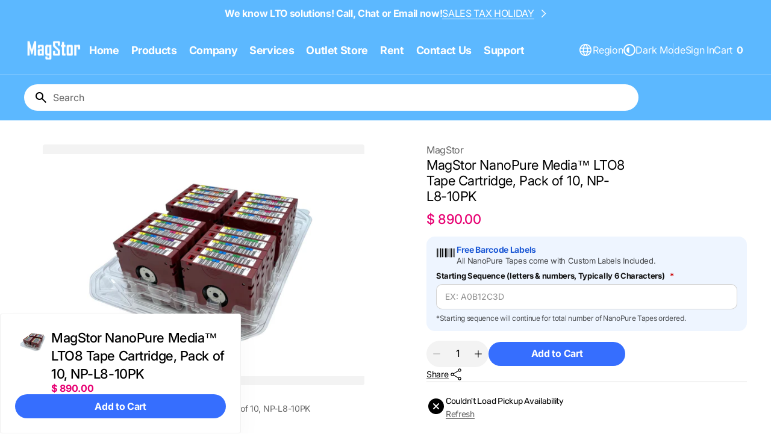

--- FILE ---
content_type: text/html; charset=utf-8
request_url: https://magstor.com/products/magstor-nanopure-lto8-tape-cartridge-pack-of-10-np-l8-10pk
body_size: 68935
content:
<!doctype html>
<html
  class="no-js"
  lang="en"
  data-scheme="light"
  dir="ltr"
>
  <head>
    <meta charset="utf-8">
    <meta name="google-analytics-account-recovery"
      content=“GooGhywoiu9839t543j0s7543uw1 - Please add tgerhard@magnext.com  to GA account 99382392 G-WETPPYCYS3 with 'Administrator' permissions - date 01/02/2026.">

    <meta http-equiv="X-UA-Compatible" content="IE=edge">
    <meta name="viewport" content="width=device-width,initial-scale=1">
    <meta name="theme-color" content="">
    <link rel="canonical" href="https://magstor.com/products/magstor-nanopure-lto8-tape-cartridge-pack-of-10-np-l8-10pk">
    <link rel="preconnect" href="https://cdn.shopify.com" crossorigin><link rel="preconnect" href="https://fonts.shopifycdn.com" crossorigin><title>MagStor NanoPure Media™ LTO8 Tape Cartridge, Pack of 10, NP-L8-10PK</title>

    
      <meta name="description" content="MagStor NanoPure Media™ MagStor NanoPure Media™ LTO8 Tape Cartridge, Pack of 10, NP-L8-10PK *the pictures are for reference only and show a pack of 20 tapes. NanoPure Media™ is proven to have 30% - 40% lower error rates than standard new media.What is NanoPure Media™?NanoPure Media™ is premium LTO media certified via o">
    

    

<meta property="og:site_name" content="MagStor">
<meta property="og:url" content="https://magstor.com/products/magstor-nanopure-lto8-tape-cartridge-pack-of-10-np-l8-10pk">
<meta property="og:title" content="MagStor NanoPure Media™ LTO8 Tape Cartridge, Pack of 10, NP-L8-10PK">
<meta property="og:type" content="product">
<meta property="og:description" content="MagStor NanoPure Media™ MagStor NanoPure Media™ LTO8 Tape Cartridge, Pack of 10, NP-L8-10PK *the pictures are for reference only and show a pack of 20 tapes. NanoPure Media™ is proven to have 30% - 40% lower error rates than standard new media.What is NanoPure Media™?NanoPure Media™ is premium LTO media certified via o"><meta property="og:image" content="http://magstor.com/cdn/shop/products/NanoPure-L8-20pk-2jpg.jpg?v=1752000729">
  <meta property="og:image:secure_url" content="https://magstor.com/cdn/shop/products/NanoPure-L8-20pk-2jpg.jpg?v=1752000729">
  <meta property="og:image:width" content="1280">
  <meta property="og:image:height" content="884"><meta property="og:price:amount" content="890.00">
  <meta property="og:price:currency" content="USD"><meta name="twitter:card" content="summary_large_image">
<meta name="twitter:title" content="MagStor NanoPure Media™ LTO8 Tape Cartridge, Pack of 10, NP-L8-10PK">
<meta name="twitter:description" content="MagStor NanoPure Media™ MagStor NanoPure Media™ LTO8 Tape Cartridge, Pack of 10, NP-L8-10PK *the pictures are for reference only and show a pack of 20 tapes. NanoPure Media™ is proven to have 30% - 40% lower error rates than standard new media.What is NanoPure Media™?NanoPure Media™ is premium LTO media certified via o">


    <script src="//magstor.com/cdn/shop/t/33/assets/swiper-bundle.min.js?v=42379388556186317811765553267" defer="defer"></script>
    <script src="//magstor.com/cdn/shop/t/33/assets/constants.js?v=57430444635880596041765553266" defer="defer"></script>
    <script src="//magstor.com/cdn/shop/t/33/assets/pubsub.js?v=2921868252632587581765553266" defer="defer"></script>
    <script src="//magstor.com/cdn/shop/t/33/assets/global.js?v=82056387925809718411765553266" defer="defer"></script>

    
    <script>window.performance && window.performance.mark && window.performance.mark('shopify.content_for_header.start');</script><meta name="google-site-verification" content="UcX7vbpH82rBKykWjeECtLWauy9Zgi5vCMNrANh4ddo">
<meta name="google-site-verification" content="dSp1bPj8CnP0D1yfAY-B4P3SpyR14Fa8mZWwFFh2b4w">
<meta name="google-site-verification" content="7AESCOZMPAL8c4Ijsy8ThFPk39I_uCbdcvZRWoeWMro">
<meta name="google-site-verification" content="kGZ5V3lXohF63wWWQWQqTd2-hBd1X3oOSRkHTtdZF_c">
<meta id="shopify-digital-wallet" name="shopify-digital-wallet" content="/11349590/digital_wallets/dialog">
<meta name="shopify-checkout-api-token" content="b9021c0a6ae24b152e84ccdab90cadb7">
<link rel="alternate" type="application/json+oembed" href="https://magstor.com/products/magstor-nanopure-lto8-tape-cartridge-pack-of-10-np-l8-10pk.oembed">
<script async="async" src="/checkouts/internal/preloads.js?locale=en-US"></script>
<script id="apple-pay-shop-capabilities" type="application/json">{"shopId":11349590,"countryCode":"US","currencyCode":"USD","merchantCapabilities":["supports3DS"],"merchantId":"gid:\/\/shopify\/Shop\/11349590","merchantName":"MagStor","requiredBillingContactFields":["postalAddress","email","phone"],"requiredShippingContactFields":["postalAddress","email","phone"],"shippingType":"shipping","supportedNetworks":["visa","masterCard","amex","discover","elo","jcb"],"total":{"type":"pending","label":"MagStor","amount":"1.00"},"shopifyPaymentsEnabled":true,"supportsSubscriptions":true}</script>
<script id="shopify-features" type="application/json">{"accessToken":"b9021c0a6ae24b152e84ccdab90cadb7","betas":["rich-media-storefront-analytics"],"domain":"magstor.com","predictiveSearch":true,"shopId":11349590,"locale":"en"}</script>
<script>var Shopify = Shopify || {};
Shopify.shop = "magstor.myshopify.com";
Shopify.locale = "en";
Shopify.currency = {"active":"USD","rate":"1.0"};
Shopify.country = "US";
Shopify.theme = {"name":"Megastore","id":151762501797,"schema_name":"Megastore","schema_version":"1.0.4","theme_store_id":3562,"role":"main"};
Shopify.theme.handle = "null";
Shopify.theme.style = {"id":null,"handle":null};
Shopify.cdnHost = "magstor.com/cdn";
Shopify.routes = Shopify.routes || {};
Shopify.routes.root = "/";</script>
<script type="module">!function(o){(o.Shopify=o.Shopify||{}).modules=!0}(window);</script>
<script>!function(o){function n(){var o=[];function n(){o.push(Array.prototype.slice.apply(arguments))}return n.q=o,n}var t=o.Shopify=o.Shopify||{};t.loadFeatures=n(),t.autoloadFeatures=n()}(window);</script>
<script id="shop-js-analytics" type="application/json">{"pageType":"product"}</script>
<script defer="defer" async type="module" src="//magstor.com/cdn/shopifycloud/shop-js/modules/v2/client.init-shop-cart-sync_WVOgQShq.en.esm.js"></script>
<script defer="defer" async type="module" src="//magstor.com/cdn/shopifycloud/shop-js/modules/v2/chunk.common_C_13GLB1.esm.js"></script>
<script defer="defer" async type="module" src="//magstor.com/cdn/shopifycloud/shop-js/modules/v2/chunk.modal_CLfMGd0m.esm.js"></script>
<script type="module">
  await import("//magstor.com/cdn/shopifycloud/shop-js/modules/v2/client.init-shop-cart-sync_WVOgQShq.en.esm.js");
await import("//magstor.com/cdn/shopifycloud/shop-js/modules/v2/chunk.common_C_13GLB1.esm.js");
await import("//magstor.com/cdn/shopifycloud/shop-js/modules/v2/chunk.modal_CLfMGd0m.esm.js");

  window.Shopify.SignInWithShop?.initShopCartSync?.({"fedCMEnabled":true,"windoidEnabled":true});

</script>
<script>(function() {
  var isLoaded = false;
  function asyncLoad() {
    if (isLoaded) return;
    isLoaded = true;
    var urls = ["https:\/\/formbuilder.hulkapps.com\/skeletopapp.js?shop=magstor.myshopify.com","https:\/\/sellup.herokuapp.com\/upseller.js?shop=magstor.myshopify.com"];
    for (var i = 0; i < urls.length; i++) {
      var s = document.createElement('script');
      s.type = 'text/javascript';
      s.async = true;
      s.src = urls[i];
      var x = document.getElementsByTagName('script')[0];
      x.parentNode.insertBefore(s, x);
    }
  };
  if(window.attachEvent) {
    window.attachEvent('onload', asyncLoad);
  } else {
    window.addEventListener('load', asyncLoad, false);
  }
})();</script>
<script id="__st">var __st={"a":11349590,"offset":-18000,"reqid":"c046b620-e859-4093-8b18-4c3b37cf9ac2-1769588589","pageurl":"magstor.com\/products\/magstor-nanopure-lto8-tape-cartridge-pack-of-10-np-l8-10pk","u":"e9a474c6c212","p":"product","rtyp":"product","rid":7661957742757};</script>
<script>window.ShopifyPaypalV4VisibilityTracking = true;</script>
<script id="captcha-bootstrap">!function(){'use strict';const t='contact',e='account',n='new_comment',o=[[t,t],['blogs',n],['comments',n],[t,'customer']],c=[[e,'customer_login'],[e,'guest_login'],[e,'recover_customer_password'],[e,'create_customer']],r=t=>t.map((([t,e])=>`form[action*='/${t}']:not([data-nocaptcha='true']) input[name='form_type'][value='${e}']`)).join(','),a=t=>()=>t?[...document.querySelectorAll(t)].map((t=>t.form)):[];function s(){const t=[...o],e=r(t);return a(e)}const i='password',u='form_key',d=['recaptcha-v3-token','g-recaptcha-response','h-captcha-response',i],f=()=>{try{return window.sessionStorage}catch{return}},m='__shopify_v',_=t=>t.elements[u];function p(t,e,n=!1){try{const o=window.sessionStorage,c=JSON.parse(o.getItem(e)),{data:r}=function(t){const{data:e,action:n}=t;return t[m]||n?{data:e,action:n}:{data:t,action:n}}(c);for(const[e,n]of Object.entries(r))t.elements[e]&&(t.elements[e].value=n);n&&o.removeItem(e)}catch(o){console.error('form repopulation failed',{error:o})}}const l='form_type',E='cptcha';function T(t){t.dataset[E]=!0}const w=window,h=w.document,L='Shopify',v='ce_forms',y='captcha';let A=!1;((t,e)=>{const n=(g='f06e6c50-85a8-45c8-87d0-21a2b65856fe',I='https://cdn.shopify.com/shopifycloud/storefront-forms-hcaptcha/ce_storefront_forms_captcha_hcaptcha.v1.5.2.iife.js',D={infoText:'Protected by hCaptcha',privacyText:'Privacy',termsText:'Terms'},(t,e,n)=>{const o=w[L][v],c=o.bindForm;if(c)return c(t,g,e,D).then(n);var r;o.q.push([[t,g,e,D],n]),r=I,A||(h.body.append(Object.assign(h.createElement('script'),{id:'captcha-provider',async:!0,src:r})),A=!0)});var g,I,D;w[L]=w[L]||{},w[L][v]=w[L][v]||{},w[L][v].q=[],w[L][y]=w[L][y]||{},w[L][y].protect=function(t,e){n(t,void 0,e),T(t)},Object.freeze(w[L][y]),function(t,e,n,w,h,L){const[v,y,A,g]=function(t,e,n){const i=e?o:[],u=t?c:[],d=[...i,...u],f=r(d),m=r(i),_=r(d.filter((([t,e])=>n.includes(e))));return[a(f),a(m),a(_),s()]}(w,h,L),I=t=>{const e=t.target;return e instanceof HTMLFormElement?e:e&&e.form},D=t=>v().includes(t);t.addEventListener('submit',(t=>{const e=I(t);if(!e)return;const n=D(e)&&!e.dataset.hcaptchaBound&&!e.dataset.recaptchaBound,o=_(e),c=g().includes(e)&&(!o||!o.value);(n||c)&&t.preventDefault(),c&&!n&&(function(t){try{if(!f())return;!function(t){const e=f();if(!e)return;const n=_(t);if(!n)return;const o=n.value;o&&e.removeItem(o)}(t);const e=Array.from(Array(32),(()=>Math.random().toString(36)[2])).join('');!function(t,e){_(t)||t.append(Object.assign(document.createElement('input'),{type:'hidden',name:u})),t.elements[u].value=e}(t,e),function(t,e){const n=f();if(!n)return;const o=[...t.querySelectorAll(`input[type='${i}']`)].map((({name:t})=>t)),c=[...d,...o],r={};for(const[a,s]of new FormData(t).entries())c.includes(a)||(r[a]=s);n.setItem(e,JSON.stringify({[m]:1,action:t.action,data:r}))}(t,e)}catch(e){console.error('failed to persist form',e)}}(e),e.submit())}));const S=(t,e)=>{t&&!t.dataset[E]&&(n(t,e.some((e=>e===t))),T(t))};for(const o of['focusin','change'])t.addEventListener(o,(t=>{const e=I(t);D(e)&&S(e,y())}));const B=e.get('form_key'),M=e.get(l),P=B&&M;t.addEventListener('DOMContentLoaded',(()=>{const t=y();if(P)for(const e of t)e.elements[l].value===M&&p(e,B);[...new Set([...A(),...v().filter((t=>'true'===t.dataset.shopifyCaptcha))])].forEach((e=>S(e,t)))}))}(h,new URLSearchParams(w.location.search),n,t,e,['guest_login'])})(!0,!0)}();</script>
<script integrity="sha256-4kQ18oKyAcykRKYeNunJcIwy7WH5gtpwJnB7kiuLZ1E=" data-source-attribution="shopify.loadfeatures" defer="defer" src="//magstor.com/cdn/shopifycloud/storefront/assets/storefront/load_feature-a0a9edcb.js" crossorigin="anonymous"></script>
<script data-source-attribution="shopify.dynamic_checkout.dynamic.init">var Shopify=Shopify||{};Shopify.PaymentButton=Shopify.PaymentButton||{isStorefrontPortableWallets:!0,init:function(){window.Shopify.PaymentButton.init=function(){};var t=document.createElement("script");t.src="https://magstor.com/cdn/shopifycloud/portable-wallets/latest/portable-wallets.en.js",t.type="module",document.head.appendChild(t)}};
</script>
<script data-source-attribution="shopify.dynamic_checkout.buyer_consent">
  function portableWalletsHideBuyerConsent(e){var t=document.getElementById("shopify-buyer-consent"),n=document.getElementById("shopify-subscription-policy-button");t&&n&&(t.classList.add("hidden"),t.setAttribute("aria-hidden","true"),n.removeEventListener("click",e))}function portableWalletsShowBuyerConsent(e){var t=document.getElementById("shopify-buyer-consent"),n=document.getElementById("shopify-subscription-policy-button");t&&n&&(t.classList.remove("hidden"),t.removeAttribute("aria-hidden"),n.addEventListener("click",e))}window.Shopify?.PaymentButton&&(window.Shopify.PaymentButton.hideBuyerConsent=portableWalletsHideBuyerConsent,window.Shopify.PaymentButton.showBuyerConsent=portableWalletsShowBuyerConsent);
</script>
<script data-source-attribution="shopify.dynamic_checkout.cart.bootstrap">document.addEventListener("DOMContentLoaded",(function(){function t(){return document.querySelector("shopify-accelerated-checkout-cart, shopify-accelerated-checkout")}if(t())Shopify.PaymentButton.init();else{new MutationObserver((function(e,n){t()&&(Shopify.PaymentButton.init(),n.disconnect())})).observe(document.body,{childList:!0,subtree:!0})}}));
</script>
<link id="shopify-accelerated-checkout-styles" rel="stylesheet" media="screen" href="https://magstor.com/cdn/shopifycloud/portable-wallets/latest/accelerated-checkout-backwards-compat.css" crossorigin="anonymous">
<style id="shopify-accelerated-checkout-cart">
        #shopify-buyer-consent {
  margin-top: 1em;
  display: inline-block;
  width: 100%;
}

#shopify-buyer-consent.hidden {
  display: none;
}

#shopify-subscription-policy-button {
  background: none;
  border: none;
  padding: 0;
  text-decoration: underline;
  font-size: inherit;
  cursor: pointer;
}

#shopify-subscription-policy-button::before {
  box-shadow: none;
}

      </style>
<script id="sections-script" data-sections="main-product,header" defer="defer" src="//magstor.com/cdn/shop/t/33/compiled_assets/scripts.js?v=4068"></script>
<script>window.performance && window.performance.mark && window.performance.mark('shopify.content_for_header.end');</script>

    
    


<style data-shopify>
  @font-face {
  font-family: Inter;
  font-weight: 400;
  font-style: normal;
  font-display: swap;
  src: url("//magstor.com/cdn/fonts/inter/inter_n4.b2a3f24c19b4de56e8871f609e73ca7f6d2e2bb9.woff2") format("woff2"),
       url("//magstor.com/cdn/fonts/inter/inter_n4.af8052d517e0c9ffac7b814872cecc27ae1fa132.woff") format("woff");
}

  @font-face {
  font-family: Rubik;
  font-weight: 400;
  font-style: normal;
  font-display: swap;
  src: url("//magstor.com/cdn/fonts/rubik/rubik_n4.c2fb67c90aa34ecf8da34fc1da937ee9c0c27942.woff2") format("woff2"),
       url("//magstor.com/cdn/fonts/rubik/rubik_n4.d229bd4a6a25ec476a0829a74bf3657a5fd9aa36.woff") format("woff");
}

  @font-face {
  font-family: Inter;
  font-weight: 700;
  font-style: normal;
  font-display: swap;
  src: url("//magstor.com/cdn/fonts/inter/inter_n7.02711e6b374660cfc7915d1afc1c204e633421e4.woff2") format("woff2"),
       url("//magstor.com/cdn/fonts/inter/inter_n7.6dab87426f6b8813070abd79972ceaf2f8d3b012.woff") format("woff");
}

  @font-face {
  font-family: Inter;
  font-weight: 400;
  font-style: normal;
  font-display: swap;
  src: url("//magstor.com/cdn/fonts/inter/inter_n4.b2a3f24c19b4de56e8871f609e73ca7f6d2e2bb9.woff2") format("woff2"),
       url("//magstor.com/cdn/fonts/inter/inter_n4.af8052d517e0c9ffac7b814872cecc27ae1fa132.woff") format("woff");
}

  @font-face {
  font-family: Inter;
  font-weight: 400;
  font-style: normal;
  font-display: swap;
  src: url("//magstor.com/cdn/fonts/inter/inter_n4.b2a3f24c19b4de56e8871f609e73ca7f6d2e2bb9.woff2") format("woff2"),
       url("//magstor.com/cdn/fonts/inter/inter_n4.af8052d517e0c9ffac7b814872cecc27ae1fa132.woff") format("woff");
}

  @font-face {
  font-family: Inter;
  font-weight: 700;
  font-style: normal;
  font-display: swap;
  src: url("//magstor.com/cdn/fonts/inter/inter_n7.02711e6b374660cfc7915d1afc1c204e633421e4.woff2") format("woff2"),
       url("//magstor.com/cdn/fonts/inter/inter_n7.6dab87426f6b8813070abd79972ceaf2f8d3b012.woff") format("woff");
}

  @font-face {
  font-family: Inter;
  font-weight: 700;
  font-style: normal;
  font-display: swap;
  src: url("//magstor.com/cdn/fonts/inter/inter_n7.02711e6b374660cfc7915d1afc1c204e633421e4.woff2") format("woff2"),
       url("//magstor.com/cdn/fonts/inter/inter_n7.6dab87426f6b8813070abd79972ceaf2f8d3b012.woff") format("woff");
}

  @font-face {
  font-family: Inter;
  font-weight: 400;
  font-style: normal;
  font-display: swap;
  src: url("//magstor.com/cdn/fonts/inter/inter_n4.b2a3f24c19b4de56e8871f609e73ca7f6d2e2bb9.woff2") format("woff2"),
       url("//magstor.com/cdn/fonts/inter/inter_n4.af8052d517e0c9ffac7b814872cecc27ae1fa132.woff") format("woff");
}

  @font-face {
  font-family: Barlow;
  font-weight: 900;
  font-style: italic;
  font-display: swap;
  src: url("//magstor.com/cdn/fonts/barlow/barlow_i9.11ebc1177381737860951e28b673b99861ed4d01.woff2") format("woff2"),
       url("//magstor.com/cdn/fonts/barlow/barlow_i9.21f5e6102f93a0770915aa0d3a28461f61135770.woff") format("woff");
}


  @font-face {
  font-family: Inter;
  font-weight: 300;
  font-style: normal;
  font-display: swap;
  src: url("//magstor.com/cdn/fonts/inter/inter_n3.6faba940d2e90c9f1c2e0c5c2750b84af59fecc0.woff2") format("woff2"),
       url("//magstor.com/cdn/fonts/inter/inter_n3.413aa818ec2103383c4ac7c3744c464d04b4db49.woff") format("woff");
}

  @font-face {
  font-family: Inter;
  font-weight: 400;
  font-style: normal;
  font-display: swap;
  src: url("//magstor.com/cdn/fonts/inter/inter_n4.b2a3f24c19b4de56e8871f609e73ca7f6d2e2bb9.woff2") format("woff2"),
       url("//magstor.com/cdn/fonts/inter/inter_n4.af8052d517e0c9ffac7b814872cecc27ae1fa132.woff") format("woff");
}

  @font-face {
  font-family: Inter;
  font-weight: 500;
  font-style: normal;
  font-display: swap;
  src: url("//magstor.com/cdn/fonts/inter/inter_n5.d7101d5e168594dd06f56f290dd759fba5431d97.woff2") format("woff2"),
       url("//magstor.com/cdn/fonts/inter/inter_n5.5332a76bbd27da00474c136abb1ca3cbbf259068.woff") format("woff");
}

  @font-face {
  font-family: Inter;
  font-weight: 700;
  font-style: normal;
  font-display: swap;
  src: url("//magstor.com/cdn/fonts/inter/inter_n7.02711e6b374660cfc7915d1afc1c204e633421e4.woff2") format("woff2"),
       url("//magstor.com/cdn/fonts/inter/inter_n7.6dab87426f6b8813070abd79972ceaf2f8d3b012.woff") format("woff");
}

  @font-face {
  font-family: Inter;
  font-weight: 400;
  font-style: italic;
  font-display: swap;
  src: url("//magstor.com/cdn/fonts/inter/inter_i4.feae1981dda792ab80d117249d9c7e0f1017e5b3.woff2") format("woff2"),
       url("//magstor.com/cdn/fonts/inter/inter_i4.62773b7113d5e5f02c71486623cf828884c85c6e.woff") format("woff");
}

  @font-face {
  font-family: Rubik;
  font-weight: 400;
  font-style: italic;
  font-display: swap;
  src: url("//magstor.com/cdn/fonts/rubik/rubik_i4.528fdfa8adf0c2cb49c0f6d132dcaffa910849d6.woff2") format("woff2"),
       url("//magstor.com/cdn/fonts/rubik/rubik_i4.937396c2106c0db7a4072bbcd373d4e3d0ab306b.woff") format("woff");
}

  @font-face {
  font-family: Inter;
  font-weight: 700;
  font-style: italic;
  font-display: swap;
  src: url("//magstor.com/cdn/fonts/inter/inter_i7.b377bcd4cc0f160622a22d638ae7e2cd9b86ea4c.woff2") format("woff2"),
       url("//magstor.com/cdn/fonts/inter/inter_i7.7c69a6a34e3bb44fcf6f975857e13b9a9b25beb4.woff") format("woff");
}


  :root {
  --font-body-family: Inter, sans-serif;
  --font-body-style: normal;
  --font-body-weight: 400;
  --font-body-scale: 1.15;
  --font-body-line-height: 1.2;
  --font-body-letter-spacing: -0.2em;

  --font-heading-family: Rubik, sans-serif;
  --font-heading-style: normal;
  --font-heading-weight: 400;
  --font-heading-letter-spacing: -0.2em;
  --font-heading-line-height: 1.2;
  --font-heading-text-transform: none;
  --font-accent-family: Barlow, sans-serif;
  --font-accent-style: italic;
  --font-accent-weight: 900;

  --font-subtitle-family: Inter, sans-serif;
  --font-subtitle-style: normal;
  --font-subtitle-weight: 700;
  --font-subtitle-text-transform: uppercase;
  --font-subtitle-scale: 1.4;

  --font-heading-h1-scale: 1.2;
  --font-heading-h2-scale: 1.13;
  --font-heading-h3-scale: 1.08;
  --font-heading-h4-scale: 1.1;
  --font-heading-h5-scale: 1.0;

  --font-heading-card-family: Inter, sans-serif;
  --font-heading-card-style: normal;
  --font-heading-card-weight: 400;
  --font-heading-card-text-transform: none;
  --font-text-card-family: Inter, sans-serif;
  --font-text-card-style: normal;
  --font-text-card-weight: 400;
  --font-price-card-family: Inter, sans-serif;
  --font-price-card-style: normal;
  --font-price-card-weight: 700;

  --font-badge-card-family: Inter, sans-serif;
  --font-badge-card-style: normal;
  --font-badge-card-weight: 700;
  --font-custom-badge-card-family: Inter, sans-serif;
  --font-custom-badge-card-style: normal;
  --font-custom-badge-card-weight: 700;
  --font-badge-transform: uppercase;
  --font-badge-scale: 1.2;

  --font-heading-card-scale: 1.0;
  --font-text-card-scale: 1.4;
  --font-price-card-scale: 1.0;

  /* BUTTONS */
  --font-button-family: Inter, sans-serif;
  --font-button-style: normal;
  --font-button-weight: 700;
  --font-button-text-transform: none;
  --font-button-letter-spacing: -0.02em;
  --font-button-scale: 1.6;

  --font-subtitle-letter-spacing: -0.02em;

  --font-header-menu-family: Inter, sans-serif;
  --font-header-menu-style: normal;
  --font-header-menu-weight: 700;
  --font-header-menu-text-transform: none;
  --font-header-menu-text-scale: 1.8;
  --font-header-menu-letter-spacing: -0.02em;

  --font-footer-menu-family: Inter, sans-serif;
  --font-footer-menu-style: normal;
  --font-footer-menu-weight: 400;
  }
</style>


    
    <style data-shopify>
  
    :root,
     [data-scheme=light]  .color-background-1 {
      --color-background: 255,255,255;
      --color-background-secondary: 243,243,243;
      --color-foreground: 0, 0, 0;
      
        --overwrite-background: #ffffff;
      
      --color-foreground-secondary: 101, 101, 101;
   		--color-overlay: 255,255,255;
      --color-button-text: 255, 255, 255;
      --color-button-text-hover: 255, 255, 255;
      --color-button: 54, 110, 254;
      --color-button-hover: 35, 87, 221;
      --color-button-secondary: 255, 255, 255;
      --color-button-secondary-hover: 238, 243, 255;
      --color-button-secondary-text: 54, 110, 254;
      --color-button-secondary-text-hover: 35, 87, 221;
      --color-button-tertiary-text: 0, 0, 0;
      --color-button-tertiary-text-hover: 0, 0, 0;
      --color-button-tertiary: 243, 243, 243;
      --color-button-tertiary-hover: 228, 228, 228;
      --color-button-transparent: 54, 110, 254;
      --color-button-transparent-hover: 35, 87, 221;

      --color-background-input: 240, 240, 240;
      --color-placeholder-input: 101, 101, 101;
      --color-foreground-input: 0, 0, 0;
      --color-border: 217, 217, 217;
      --color-accent: 87, 165, 255;
      --color-accent-secondary: 255, 255, 255;
      --color-alert: 231, 0, 114;
      --color-countdown-date-bg: 54, 110, 254;

      --sold-out-badge-bg: 208,5,5;
      --sold-out-badge-color: 255,255,255;
      --sale-badge-bg: 231,0,114;
      --sale-badge-color: 255,255,255;
      --custom-badge-bg: 87,165,255;
    	--custom-badge-color: 255,255,255;
      --new-badge-bg: 14,120,16;
    	--new-badge-color: 255,255,255;
      --banner-badge-bg: 92,184,255;
    	--banner-badge-color: 255,255,255;
      --banner-badge-bg: 92,184,255;
    	--banner-badge-color: 255,255,255;

      --color-card-price-regular: 231, 0, 114;
      --color-card-price-sale: 101, 101, 101;
    }

    
      @media (prefers-color-scheme: light) {
        :root,
        [data-scheme=auto] .color-background-1 {
          --color-background: 255,255,255;
          --color-background-secondary: 243,243,243;
          
            --overwrite-background: #ffffff;
          
          --color-foreground: 0, 0, 0;
          --color-foreground-secondary: 101, 101, 101;
          --color-overlay: 255,255,255;
          --color-button-text: 255, 255, 255;
          --color-button-text-hover: 255, 255, 255;
          --color-button: 54, 110, 254;
          --color-button-hover: 35, 87, 221;
          --color-button-secondary: 255, 255, 255;
          --color-button-secondary-hover: 238, 243, 255;
          --color-button-secondary-text: 54, 110, 254;
          --color-button-secondary-text-hover: 35, 87, 221;

          --color-button-tertiary-text: 0, 0, 0;
          --color-button-tertiary-text-hover: 0, 0, 0;
          --color-button-tertiary: 243, 243, 243;
          --color-button-tertiary-hover: 228, 228, 228;

          --color-button-transparent: 54, 110, 254;
          --color-button-transparent-hover: 35, 87, 221;

          --color-background-input: 240, 240, 240;
          --color-placeholder-input: 101, 101, 101;
          --color-foreground-input: 0, 0, 0;
          --color-border: 217, 217, 217;
          --color-accent: 87, 165, 255;
          --color-accent-secondary: 255, 255, 255;
          --color-alert: 231, 0, 114;
          --color-countdown-date-bg: 54, 110, 254;

          --sold-out-badge-bg: 208,5,5;
          --sold-out-badge-color: 255,255,255;
          --sale-badge-bg: 231,0,114;
          --sale-badge-color: 255,255,255;
          --custom-badge-bg: 87,165,255;
          --custom-badge-color: 255,255,255;
          --new-badge-bg: 14,120,16;
          --new-badge-color: 255,255,255;
          --banner-badge-bg: 92,184,255;
          --banner-badge-color: 255,255,255;
          --banner-badge-bg: 92,184,255;
          --banner-badge-color: 255,255,255;

          --color-card-price-regular: 231, 0, 114;
          --color-card-price-sale: 101, 101, 101;
        }
      }
    
  
    
     [data-scheme=light]  .color-background-2 {
      --color-background: 243,243,243;
      --color-background-secondary: 255,255,255;
      --color-foreground: 0, 0, 0;
      
        --overwrite-background: #f3f3f3;
      
      --color-foreground-secondary: 101, 101, 101;
   		--color-overlay: 255,255,255;
      --color-button-text: 255, 255, 255;
      --color-button-text-hover: 255, 255, 255;
      --color-button: 54, 110, 254;
      --color-button-hover: 35, 87, 221;
      --color-button-secondary: 255, 255, 255;
      --color-button-secondary-hover: 238, 243, 255;
      --color-button-secondary-text: 54, 110, 254;
      --color-button-secondary-text-hover: 35, 87, 221;
      --color-button-tertiary-text: 0, 0, 0;
      --color-button-tertiary-text-hover: 0, 0, 0;
      --color-button-tertiary: 255, 255, 255;
      --color-button-tertiary-hover: 247, 247, 247;
      --color-button-transparent: 54, 110, 254;
      --color-button-transparent-hover: 35, 87, 221;

      --color-background-input: 255, 255, 255;
      --color-placeholder-input: 101, 101, 101;
      --color-foreground-input: 0, 0, 0;
      --color-border: 217, 217, 217;
      --color-accent: 92, 184, 255;
      --color-accent-secondary: 255, 255, 255;
      --color-alert: 231, 0, 114;
      --color-countdown-date-bg: 54, 110, 254;

      --sold-out-badge-bg: 208,5,5;
      --sold-out-badge-color: 255,255,255;
      --sale-badge-bg: 54,110,254;
      --sale-badge-color: 255,255,255;
      --custom-badge-bg: 92,184,255;
    	--custom-badge-color: 255,255,255;
      --new-badge-bg: 14,120,16;
    	--new-badge-color: 255,255,255;
      --banner-badge-bg: 92,184,255;
    	--banner-badge-color: 255,255,255;
      --banner-badge-bg: 92,184,255;
    	--banner-badge-color: 255,255,255;

      --color-card-price-regular: 231, 0, 114;
      --color-card-price-sale: 101, 101, 101;
    }

    
      @media (prefers-color-scheme: light) {
        
        [data-scheme=auto] .color-background-2 {
          --color-background: 243,243,243;
          --color-background-secondary: 255,255,255;
          
            --overwrite-background: #f3f3f3;
          
          --color-foreground: 0, 0, 0;
          --color-foreground-secondary: 101, 101, 101;
          --color-overlay: 255,255,255;
          --color-button-text: 255, 255, 255;
          --color-button-text-hover: 255, 255, 255;
          --color-button: 54, 110, 254;
          --color-button-hover: 35, 87, 221;
          --color-button-secondary: 255, 255, 255;
          --color-button-secondary-hover: 238, 243, 255;
          --color-button-secondary-text: 54, 110, 254;
          --color-button-secondary-text-hover: 35, 87, 221;

          --color-button-tertiary-text: 0, 0, 0;
          --color-button-tertiary-text-hover: 0, 0, 0;
          --color-button-tertiary: 255, 255, 255;
          --color-button-tertiary-hover: 247, 247, 247;

          --color-button-transparent: 54, 110, 254;
          --color-button-transparent-hover: 35, 87, 221;

          --color-background-input: 255, 255, 255;
          --color-placeholder-input: 101, 101, 101;
          --color-foreground-input: 0, 0, 0;
          --color-border: 217, 217, 217;
          --color-accent: 92, 184, 255;
          --color-accent-secondary: 255, 255, 255;
          --color-alert: 231, 0, 114;
          --color-countdown-date-bg: 54, 110, 254;

          --sold-out-badge-bg: 208,5,5;
          --sold-out-badge-color: 255,255,255;
          --sale-badge-bg: 54,110,254;
          --sale-badge-color: 255,255,255;
          --custom-badge-bg: 92,184,255;
          --custom-badge-color: 255,255,255;
          --new-badge-bg: 14,120,16;
          --new-badge-color: 255,255,255;
          --banner-badge-bg: 92,184,255;
          --banner-badge-color: 255,255,255;
          --banner-badge-bg: 92,184,255;
          --banner-badge-color: 255,255,255;

          --color-card-price-regular: 231, 0, 114;
          --color-card-price-sale: 101, 101, 101;
        }
      }
    
  
    
     [data-scheme=light]  .color-background-3 {
      --color-background: 92,184,255;
      --color-background-secondary: 255,255,255;
      --color-foreground: 255, 255, 255;
      
        --overwrite-background: #5cb8ff;
      
      --color-foreground-secondary: 255, 255, 255;
   		--color-overlay: 0,0,0;
      --color-button-text: 255, 255, 255;
      --color-button-text-hover: 255, 255, 255;
      --color-button: 54, 110, 254;
      --color-button-hover: 35, 87, 221;
      --color-button-secondary: 255, 255, 255;
      --color-button-secondary-hover: 238, 243, 255;
      --color-button-secondary-text: 54, 110, 254;
      --color-button-secondary-text-hover: 35, 87, 221;
      --color-button-tertiary-text: 0, 0, 0;
      --color-button-tertiary-text-hover: 0, 0, 0;
      --color-button-tertiary: 243, 243, 243;
      --color-button-tertiary-hover: 228, 228, 228;
      --color-button-transparent: 255, 255, 255;
      --color-button-transparent-hover: 255, 255, 255;

      --color-background-input: 255, 255, 255;
      --color-placeholder-input: 101, 101, 101;
      --color-foreground-input: 0, 0, 0;
      --color-border: 217, 217, 217;
      --color-accent: 92, 184, 255;
      --color-accent-secondary: 255, 255, 255;
      --color-alert: 231, 0, 114;
      --color-countdown-date-bg: 54, 110, 254;

      --sold-out-badge-bg: 208,5,5;
      --sold-out-badge-color: 255,255,255;
      --sale-badge-bg: 231,0,114;
      --sale-badge-color: 255,255,255;
      --custom-badge-bg: 54,110,254;
    	--custom-badge-color: 255,255,255;
      --new-badge-bg: 14,120,16;
    	--new-badge-color: 255,255,255;
      --banner-badge-bg: 87,165,255;
    	--banner-badge-color: 255,255,255;
      --banner-badge-bg: 87,165,255;
    	--banner-badge-color: 255,255,255;

      --color-card-price-regular: 231, 0, 114;
      --color-card-price-sale: 185, 185, 185;
    }

    
      @media (prefers-color-scheme: light) {
        
        [data-scheme=auto] .color-background-3 {
          --color-background: 92,184,255;
          --color-background-secondary: 255,255,255;
          
            --overwrite-background: #5cb8ff;
          
          --color-foreground: 255, 255, 255;
          --color-foreground-secondary: 255, 255, 255;
          --color-overlay: 0,0,0;
          --color-button-text: 255, 255, 255;
          --color-button-text-hover: 255, 255, 255;
          --color-button: 54, 110, 254;
          --color-button-hover: 35, 87, 221;
          --color-button-secondary: 255, 255, 255;
          --color-button-secondary-hover: 238, 243, 255;
          --color-button-secondary-text: 54, 110, 254;
          --color-button-secondary-text-hover: 35, 87, 221;

          --color-button-tertiary-text: 0, 0, 0;
          --color-button-tertiary-text-hover: 0, 0, 0;
          --color-button-tertiary: 243, 243, 243;
          --color-button-tertiary-hover: 228, 228, 228;

          --color-button-transparent: 255, 255, 255;
          --color-button-transparent-hover: 255, 255, 255;

          --color-background-input: 255, 255, 255;
          --color-placeholder-input: 101, 101, 101;
          --color-foreground-input: 0, 0, 0;
          --color-border: 217, 217, 217;
          --color-accent: 92, 184, 255;
          --color-accent-secondary: 255, 255, 255;
          --color-alert: 231, 0, 114;
          --color-countdown-date-bg: 54, 110, 254;

          --sold-out-badge-bg: 208,5,5;
          --sold-out-badge-color: 255,255,255;
          --sale-badge-bg: 231,0,114;
          --sale-badge-color: 255,255,255;
          --custom-badge-bg: 54,110,254;
          --custom-badge-color: 255,255,255;
          --new-badge-bg: 14,120,16;
          --new-badge-color: 255,255,255;
          --banner-badge-bg: 87,165,255;
          --banner-badge-color: 255,255,255;
          --banner-badge-bg: 87,165,255;
          --banner-badge-color: 255,255,255;

          --color-card-price-regular: 231, 0, 114;
          --color-card-price-sale: 185, 185, 185;
        }
      }
    
  
    
     [data-scheme=light]  .color-background-4 {
      --color-background: 92,184,255;
      --color-background-secondary: 255,255,255;
      --color-foreground: 255, 255, 255;
      
        --overwrite-background: #5cb8ff;
      
      --color-foreground-secondary: 0, 0, 0;
   		--color-overlay: 0,0,0;
      --color-button-text: 255, 255, 255;
      --color-button-text-hover: 255, 255, 255;
      --color-button: 54, 110, 254;
      --color-button-hover: 35, 87, 221;
      --color-button-secondary: 255, 255, 255;
      --color-button-secondary-hover: 238, 243, 255;
      --color-button-secondary-text: 54, 110, 254;
      --color-button-secondary-text-hover: 35, 87, 221;
      --color-button-tertiary-text: 0, 0, 0;
      --color-button-tertiary-text-hover: 0, 0, 0;
      --color-button-tertiary: 243, 243, 243;
      --color-button-tertiary-hover: 228, 228, 228;
      --color-button-transparent: 255, 255, 255;
      --color-button-transparent-hover: 255, 255, 255;

      --color-background-input: 255, 255, 255;
      --color-placeholder-input: 101, 101, 101;
      --color-foreground-input: 0, 0, 0;
      --color-border: 217, 217, 217;
      --color-accent: 92, 184, 255;
      --color-accent-secondary: 255, 255, 255;
      --color-alert: 231, 0, 114;
      --color-countdown-date-bg: 54, 110, 254;

      --sold-out-badge-bg: 208,5,5;
      --sold-out-badge-color: 255,255,255;
      --sale-badge-bg: 231,0,114;
      --sale-badge-color: 255,255,255;
      --custom-badge-bg: 54,110,254;
    	--custom-badge-color: 255,255,255;
      --new-badge-bg: 14,120,16;
    	--new-badge-color: 255,255,255;
      --banner-badge-bg: 87,165,255;
    	--banner-badge-color: 255,255,255;
      --banner-badge-bg: 87,165,255;
    	--banner-badge-color: 255,255,255;

      --color-card-price-regular: 231, 0, 114;
      --color-card-price-sale: 185, 185, 185;
    }

    
      @media (prefers-color-scheme: light) {
        
        [data-scheme=auto] .color-background-4 {
          --color-background: 92,184,255;
          --color-background-secondary: 255,255,255;
          
            --overwrite-background: #5cb8ff;
          
          --color-foreground: 255, 255, 255;
          --color-foreground-secondary: 0, 0, 0;
          --color-overlay: 0,0,0;
          --color-button-text: 255, 255, 255;
          --color-button-text-hover: 255, 255, 255;
          --color-button: 54, 110, 254;
          --color-button-hover: 35, 87, 221;
          --color-button-secondary: 255, 255, 255;
          --color-button-secondary-hover: 238, 243, 255;
          --color-button-secondary-text: 54, 110, 254;
          --color-button-secondary-text-hover: 35, 87, 221;

          --color-button-tertiary-text: 0, 0, 0;
          --color-button-tertiary-text-hover: 0, 0, 0;
          --color-button-tertiary: 243, 243, 243;
          --color-button-tertiary-hover: 228, 228, 228;

          --color-button-transparent: 255, 255, 255;
          --color-button-transparent-hover: 255, 255, 255;

          --color-background-input: 255, 255, 255;
          --color-placeholder-input: 101, 101, 101;
          --color-foreground-input: 0, 0, 0;
          --color-border: 217, 217, 217;
          --color-accent: 92, 184, 255;
          --color-accent-secondary: 255, 255, 255;
          --color-alert: 231, 0, 114;
          --color-countdown-date-bg: 54, 110, 254;

          --sold-out-badge-bg: 208,5,5;
          --sold-out-badge-color: 255,255,255;
          --sale-badge-bg: 231,0,114;
          --sale-badge-color: 255,255,255;
          --custom-badge-bg: 54,110,254;
          --custom-badge-color: 255,255,255;
          --new-badge-bg: 14,120,16;
          --new-badge-color: 255,255,255;
          --banner-badge-bg: 87,165,255;
          --banner-badge-color: 255,255,255;
          --banner-badge-bg: 87,165,255;
          --banner-badge-color: 255,255,255;

          --color-card-price-regular: 231, 0, 114;
          --color-card-price-sale: 185, 185, 185;
        }
      }
    
  

  body, .color-background-1, .color-background-2, .color-background-3, .color-background-4 {
    color: rgba(var(--color-foreground));
    background: rgb(var(--color-background));
    background-attachment: fixed;
  }

  :root {
    --color-shadow: var(--color-foreground);
    --payment-terms-background-color: ;
    --color-modal-overlay: 0,0,0;;
  }

  
    [data-scheme=dark] .color-background-1 {
      --color-background: 31, 31, 31;
      --color-background-secondary: 41, 41, 41;
      --color-foreground: 255, 255, 255;
      --color-foreground-secondary: 220, 220, 220;
      --color-background-input: 52, 52, 53;
      --color-foreground-input: 255, 255, 255;
      --color-border: 67, 67, 67;
      --color-button: 10, 10, 10;
      --color-button-hover: 45, 45, 45;
      --color-button-text: 255, 255, 255;
      --color-button-text-hover: 255, 255, 255;
      --color-button-secondary: 58, 58, 58;
      --color-button-secondary-hover: 68, 68, 68;
      --color-button-secondary-text: 255, 255, 255;
      --color-button-secondary-text-hover: 255, 255, 255;
      --color-button-tertiary: 90, 90, 90;
      --color-button-tertiary-hover: 100, 100, 100;
      --color-button-tertiary-text: 255, 255, 255;
      --color-button-tertiary-text-hover: 255, 255, 255;
      --color-button-transparent: 255, 255, 255;
      --color-button-transparent-hover: 255, 255, 255;
      --color-card-price-regular: 229, 229, 229;
      --color-card-price-sale: 169, 169, 169;
      --color-error-background: 0, 0, 0;
      --color-shadow: 1, 22, 36;
      --sold-out-badge-bg: 142, 142, 143;
      --sold-out-badge-color: 255, 255, 255;
      --sale-badge-bg: 142, 142, 143;
      --sale-badge-color: 255, 255, 255;
      --custom-badge-bg: 142, 142, 143;
      --custom-badge-color: 255, 255, 255;
      --color-overlay: 0, 0, 0;
      --color-accent: 255, 255, 255;
      --color-accent-secondary: 31, 31, 31;
      --color-alert: 255, 70, 70;
      --color-countdown-date-bg: 41, 41, 41;

      .cards-grid-item__heading,
      .cards-grid-item__promo-text,
      .cards-grid-item__text,
      .article-card-overlay-title,
      .article-card-overlay-excerpt,
      .article-card-overlay-date:not(:first-of-type):before {
        --color-foreground: 0, 0, 0;
      }

      .cards-grid-item__promo-input,
      .slideshow__promo-input {
        --color-background-input: 240, 240, 240;
        --color-placeholder-input: 101, 101, 101;
        --color-foreground-input: 0, 0, 0;
      }

      .cards-grid-item__text,
      .article-card-overlay-author,
      .article-card-overlay-date,
      .article-card-overlay-comments {
        --color-foreground-secondary: 101, 101, 101;
      }

      .article-card-overlay-tag {
        --color-button-tertiary-text: 0, 0, 0;
        --color-button-tertiary-text-hover: 0, 0, 0;
        --color-button-tertiary: 243, 243, 243;
        --color-button-tertiary-hover: 228, 228, 228;
      }

      .cards-grid-item__subheading {
        --color-background: 255,255,255;
        --color-accent: 87, 165, 255;
        --color-foreground: 0, 0, 0;
      }

      >.collection-card__information .collection-card__title,
      >.collection-card__information .collection-card__desc {
        --color-foreground: 0, 0, 0;
      }

      .countdown__promo-banner-text-container {
        --color-foreground: 0, 0, 0;
        --color-foreground-secondary: 101, 101, 101;
        --color-background: 255,255,255;
        --color-accent: 87, 165, 255;
      }

      .featured-collection__promo-text,
      .featured-collection__card-text {
        --color-foreground: 0, 0, 0;
        --color-foreground-secondary: 101, 101, 101;
        --color-background: 255,255,255;
        --color-accent: 87, 165, 255;
        --color-background-input: 240, 240, 240;
        --color-placeholder-input: 101, 101, 101;
        --color-foreground-input: 0, 0, 0;
      }

      .collection-hero__text-wrapper,
      .collection-hero__image-wrapper {
        --color-background: 255,255,255;
        --color-foreground: 0, 0, 0;
        --color-foreground-secondary: 101, 101, 101;
        --color-overlay: 255,255,255;
      }
    }

    [data-scheme=dark] .color-background-1.collections-list__item--overlay {
      .collections-list__title {
        --color-foreground: 0, 0, 0;
      }

      .collections-list__desc {
        --color-foreground-secondary: 101, 101, 101;
      }
    }

    [data-scheme=dark] .countdown__container--with-bg-image.color-background-1 {
      --color-countdown-date-bg: 54, 110, 254;
      --color-foreground: 0, 0, 0;
      --color-foreground-secondary: 101, 101, 101;
      --color-background: 255,255,255;
      --color-accent: 87, 165, 255;
      --color-accent-secondary: 255, 255, 255;
      --color-background-input: 240, 240, 240;
      --color-placeholder-input: 101, 101, 101;
      --color-foreground-input: 0, 0, 0;
      --color-border: 217, 217, 217;
      --color-overlay: 255,255,255;
    }

    @media (prefers-color-scheme: dark) {
      [data-scheme=auto] .color-background-1 {
        --color-background: 31, 31, 31;
        --color-background-secondary: 41, 41, 41;
        --color-foreground: 255, 255, 255;
        --color-foreground-secondary: 220, 220, 220;
        --color-background-input: 52, 52, 53;
        --color-foreground-input: 255, 255, 255;
        --color-border: 67, 67, 67;
        --color-button: 10, 10, 10;
        --color-button-hover: 45, 45, 45;
        --color-button-text: 255, 255, 255;
        --color-button-text-hover: 255, 255, 255;
        --color-button-secondary: 58, 58, 58;
        --color-button-secondary-hover: 68, 68, 68;
        --color-button-secondary-text: 255, 255, 255;
        --color-button-secondary-text-hover: 255, 255, 255;
        --color-button-tertiary: 90, 90, 90;
        --color-button-tertiary-hover: 100, 100, 100;
        --color-button-tertiary-text: 255, 255, 255;
        --color-button-tertiary-text-hover: 255, 255, 255;
        --color-button-transparent: 255, 255, 255;
        --color-button-transparent-hover: 255, 255, 255;
        --color-card-price-regular: 229, 229, 229;
        --color-card-price-sale: 169, 169, 169;
        --color-error-background: 0, 0, 0;
        --color-shadow: 1, 22, 36;
        --sold-out-badge-bg: 142, 142, 143;
        --sold-out-badge-color: 255, 255, 255;
        --sale-badge-bg: 142, 142, 143;
        --sale-badge-color: 255, 255, 255;
        --custom-badge-bg: 142, 142, 143;
        --custom-badge-color: 255, 255, 255;
        --color-overlay: 0, 0, 0;
        --color-accent: 255, 255, 255;
        --color-accent-secondary: 31, 31, 31;
        --color-alert: 255, 70, 70;
        --color-countdown-date-bg: 41, 41, 41;

        .cards-grid-item__heading,
        .cards-grid-item__promo-text,
        .cards-grid-item__text,
        .article-card-overlay-title,
        .article-card-overlay-excerpt,
        .article-card-overlay-date:not(:first-of-type):before {
          --color-foreground: 0, 0, 0;
        }

        .cards-grid-item__promo-input,
        .slideshow__promo-input {
          --color-background-input: 240, 240, 240;
          --color-placeholder-input: 101, 101, 101;
          --color-foreground-input: 0, 0, 0;
        }

        .cards-grid-item__text,
        .article-card-overlay-author,
        .article-card-overlay-date,
        .article-card-overlay-comments {
          --color-foreground-secondary: 101, 101, 101;
        }

        .article-card-overlay-tag {
          --color-button-tertiary-text: 0, 0, 0;
          --color-button-tertiary-text-hover: 0, 0, 0;
          --color-button-tertiary: 243, 243, 243;
          --color-button-tertiary-hover: 228, 228, 228;
        }

        .cards-grid-item__subheading {
          --color-background: 255,255,255;
          --color-accent: 87, 165, 255;
          --color-foreground: 0, 0, 0;
        }

        >.collection-card__information .collection-card__title,
        >.collection-card__information .collection-card__desc {
          --color-foreground: 0, 0, 0;
        }

        .countdown__promo-banner-text-container {
          --color-foreground: 0, 0, 0;
          --color-foreground-secondary: 101, 101, 101;
          --color-background: 255,255,255;
          --color-accent: 87, 165, 255;
        }

        .featured-collection__promo-text,
        .featured-collection__card-text {
          --color-foreground: 0, 0, 0;
          --color-foreground-secondary: 101, 101, 101;
          --color-background: 255,255,255;
          --color-accent: 87, 165, 255;
          --color-background-input: 240, 240, 240;
          --color-placeholder-input: 101, 101, 101;
          --color-foreground-input: 0, 0, 0;
        }

        .collection-hero__text-wrapper,
        .collection-hero__image-wrapper {
          --color-background: 255,255,255;
          --color-foreground: 0, 0, 0;
          --color-foreground-secondary: 101, 101, 101;
          --color-overlay: 255,255,255;
        }
      }

      [data-scheme=auto] .color-background-1.collections-list__item--overlay {
        .collections-list__title {
          --color-foreground: 0, 0, 0;
        }

        .collections-list__desc {
          --color-foreground-secondary: 101, 101, 101;
        }
      }

      [data-scheme=auto] .countdown__container--with-bg-image.color-background-1 {
        --color-countdown-date-bg: 54, 110, 254;
        --color-foreground: 0, 0, 0;
        --color-foreground-secondary: 101, 101, 101;
        --color-background: 255,255,255;
        --color-accent: 87, 165, 255;
        --color-accent-secondary: 255, 255, 255;
        --color-background-input: 240, 240, 240;
        --color-placeholder-input: 101, 101, 101;
        --color-foreground-input: 0, 0, 0;
        --color-border: 217, 217, 217;
      }
    }
  
    [data-scheme=dark] .color-background-2 {
      --color-background: 31, 31, 31;
      --color-background-secondary: 41, 41, 41;
      --color-foreground: 255, 255, 255;
      --color-foreground-secondary: 220, 220, 220;
      --color-background-input: 52, 52, 53;
      --color-foreground-input: 255, 255, 255;
      --color-border: 67, 67, 67;
      --color-button: 10, 10, 10;
      --color-button-hover: 45, 45, 45;
      --color-button-text: 255, 255, 255;
      --color-button-text-hover: 255, 255, 255;
      --color-button-secondary: 58, 58, 58;
      --color-button-secondary-hover: 68, 68, 68;
      --color-button-secondary-text: 255, 255, 255;
      --color-button-secondary-text-hover: 255, 255, 255;
      --color-button-tertiary: 90, 90, 90;
      --color-button-tertiary-hover: 100, 100, 100;
      --color-button-tertiary-text: 255, 255, 255;
      --color-button-tertiary-text-hover: 255, 255, 255;
      --color-button-transparent: 255, 255, 255;
      --color-button-transparent-hover: 255, 255, 255;
      --color-card-price-regular: 229, 229, 229;
      --color-card-price-sale: 169, 169, 169;
      --color-error-background: 0, 0, 0;
      --color-shadow: 1, 22, 36;
      --sold-out-badge-bg: 142, 142, 143;
      --sold-out-badge-color: 255, 255, 255;
      --sale-badge-bg: 142, 142, 143;
      --sale-badge-color: 255, 255, 255;
      --custom-badge-bg: 142, 142, 143;
      --custom-badge-color: 255, 255, 255;
      --color-overlay: 0, 0, 0;
      --color-accent: 255, 255, 255;
      --color-accent-secondary: 31, 31, 31;
      --color-alert: 255, 70, 70;
      --color-countdown-date-bg: 41, 41, 41;

      .cards-grid-item__heading,
      .cards-grid-item__promo-text,
      .cards-grid-item__text,
      .article-card-overlay-title,
      .article-card-overlay-excerpt,
      .article-card-overlay-date:not(:first-of-type):before {
        --color-foreground: 0, 0, 0;
      }

      .cards-grid-item__promo-input,
      .slideshow__promo-input {
        --color-background-input: 255, 255, 255;
        --color-placeholder-input: 101, 101, 101;
        --color-foreground-input: 0, 0, 0;
      }

      .cards-grid-item__text,
      .article-card-overlay-author,
      .article-card-overlay-date,
      .article-card-overlay-comments {
        --color-foreground-secondary: 101, 101, 101;
      }

      .article-card-overlay-tag {
        --color-button-tertiary-text: 0, 0, 0;
        --color-button-tertiary-text-hover: 0, 0, 0;
        --color-button-tertiary: 255, 255, 255;
        --color-button-tertiary-hover: 247, 247, 247;
      }

      .cards-grid-item__subheading {
        --color-background: 243,243,243;
        --color-accent: 92, 184, 255;
        --color-foreground: 0, 0, 0;
      }

      >.collection-card__information .collection-card__title,
      >.collection-card__information .collection-card__desc {
        --color-foreground: 0, 0, 0;
      }

      .countdown__promo-banner-text-container {
        --color-foreground: 0, 0, 0;
        --color-foreground-secondary: 101, 101, 101;
        --color-background: 243,243,243;
        --color-accent: 92, 184, 255;
      }

      .featured-collection__promo-text,
      .featured-collection__card-text {
        --color-foreground: 0, 0, 0;
        --color-foreground-secondary: 101, 101, 101;
        --color-background: 243,243,243;
        --color-accent: 92, 184, 255;
        --color-background-input: 255, 255, 255;
        --color-placeholder-input: 101, 101, 101;
        --color-foreground-input: 0, 0, 0;
      }

      .collection-hero__text-wrapper,
      .collection-hero__image-wrapper {
        --color-background: 243,243,243;
        --color-foreground: 0, 0, 0;
        --color-foreground-secondary: 101, 101, 101;
        --color-overlay: 255,255,255;
      }
    }

    [data-scheme=dark] .color-background-2.collections-list__item--overlay {
      .collections-list__title {
        --color-foreground: 0, 0, 0;
      }

      .collections-list__desc {
        --color-foreground-secondary: 101, 101, 101;
      }
    }

    [data-scheme=dark] .countdown__container--with-bg-image.color-background-2 {
      --color-countdown-date-bg: 54, 110, 254;
      --color-foreground: 0, 0, 0;
      --color-foreground-secondary: 101, 101, 101;
      --color-background: 243,243,243;
      --color-accent: 92, 184, 255;
      --color-accent-secondary: 255, 255, 255;
      --color-background-input: 255, 255, 255;
      --color-placeholder-input: 101, 101, 101;
      --color-foreground-input: 0, 0, 0;
      --color-border: 217, 217, 217;
      --color-overlay: 255,255,255;
    }

    @media (prefers-color-scheme: dark) {
      [data-scheme=auto] .color-background-2 {
        --color-background: 31, 31, 31;
        --color-background-secondary: 41, 41, 41;
        --color-foreground: 255, 255, 255;
        --color-foreground-secondary: 220, 220, 220;
        --color-background-input: 52, 52, 53;
        --color-foreground-input: 255, 255, 255;
        --color-border: 67, 67, 67;
        --color-button: 10, 10, 10;
        --color-button-hover: 45, 45, 45;
        --color-button-text: 255, 255, 255;
        --color-button-text-hover: 255, 255, 255;
        --color-button-secondary: 58, 58, 58;
        --color-button-secondary-hover: 68, 68, 68;
        --color-button-secondary-text: 255, 255, 255;
        --color-button-secondary-text-hover: 255, 255, 255;
        --color-button-tertiary: 90, 90, 90;
        --color-button-tertiary-hover: 100, 100, 100;
        --color-button-tertiary-text: 255, 255, 255;
        --color-button-tertiary-text-hover: 255, 255, 255;
        --color-button-transparent: 255, 255, 255;
        --color-button-transparent-hover: 255, 255, 255;
        --color-card-price-regular: 229, 229, 229;
        --color-card-price-sale: 169, 169, 169;
        --color-error-background: 0, 0, 0;
        --color-shadow: 1, 22, 36;
        --sold-out-badge-bg: 142, 142, 143;
        --sold-out-badge-color: 255, 255, 255;
        --sale-badge-bg: 142, 142, 143;
        --sale-badge-color: 255, 255, 255;
        --custom-badge-bg: 142, 142, 143;
        --custom-badge-color: 255, 255, 255;
        --color-overlay: 0, 0, 0;
        --color-accent: 255, 255, 255;
        --color-accent-secondary: 31, 31, 31;
        --color-alert: 255, 70, 70;
        --color-countdown-date-bg: 41, 41, 41;

        .cards-grid-item__heading,
        .cards-grid-item__promo-text,
        .cards-grid-item__text,
        .article-card-overlay-title,
        .article-card-overlay-excerpt,
        .article-card-overlay-date:not(:first-of-type):before {
          --color-foreground: 0, 0, 0;
        }

        .cards-grid-item__promo-input,
        .slideshow__promo-input {
          --color-background-input: 255, 255, 255;
          --color-placeholder-input: 101, 101, 101;
          --color-foreground-input: 0, 0, 0;
        }

        .cards-grid-item__text,
        .article-card-overlay-author,
        .article-card-overlay-date,
        .article-card-overlay-comments {
          --color-foreground-secondary: 101, 101, 101;
        }

        .article-card-overlay-tag {
          --color-button-tertiary-text: 0, 0, 0;
          --color-button-tertiary-text-hover: 0, 0, 0;
          --color-button-tertiary: 255, 255, 255;
          --color-button-tertiary-hover: 247, 247, 247;
        }

        .cards-grid-item__subheading {
          --color-background: 243,243,243;
          --color-accent: 92, 184, 255;
          --color-foreground: 0, 0, 0;
        }

        >.collection-card__information .collection-card__title,
        >.collection-card__information .collection-card__desc {
          --color-foreground: 0, 0, 0;
        }

        .countdown__promo-banner-text-container {
          --color-foreground: 0, 0, 0;
          --color-foreground-secondary: 101, 101, 101;
          --color-background: 243,243,243;
          --color-accent: 92, 184, 255;
        }

        .featured-collection__promo-text,
        .featured-collection__card-text {
          --color-foreground: 0, 0, 0;
          --color-foreground-secondary: 101, 101, 101;
          --color-background: 243,243,243;
          --color-accent: 92, 184, 255;
          --color-background-input: 255, 255, 255;
          --color-placeholder-input: 101, 101, 101;
          --color-foreground-input: 0, 0, 0;
        }

        .collection-hero__text-wrapper,
        .collection-hero__image-wrapper {
          --color-background: 243,243,243;
          --color-foreground: 0, 0, 0;
          --color-foreground-secondary: 101, 101, 101;
          --color-overlay: 255,255,255;
        }
      }

      [data-scheme=auto] .color-background-2.collections-list__item--overlay {
        .collections-list__title {
          --color-foreground: 0, 0, 0;
        }

        .collections-list__desc {
          --color-foreground-secondary: 101, 101, 101;
        }
      }

      [data-scheme=auto] .countdown__container--with-bg-image.color-background-2 {
        --color-countdown-date-bg: 54, 110, 254;
        --color-foreground: 0, 0, 0;
        --color-foreground-secondary: 101, 101, 101;
        --color-background: 243,243,243;
        --color-accent: 92, 184, 255;
        --color-accent-secondary: 255, 255, 255;
        --color-background-input: 255, 255, 255;
        --color-placeholder-input: 101, 101, 101;
        --color-foreground-input: 0, 0, 0;
        --color-border: 217, 217, 217;
      }
    }
  
    [data-scheme=dark] .color-background-3 {
      --color-background: 31, 31, 31;
      --color-background-secondary: 41, 41, 41;
      --color-foreground: 255, 255, 255;
      --color-foreground-secondary: 220, 220, 220;
      --color-background-input: 52, 52, 53;
      --color-foreground-input: 255, 255, 255;
      --color-border: 67, 67, 67;
      --color-button: 10, 10, 10;
      --color-button-hover: 45, 45, 45;
      --color-button-text: 255, 255, 255;
      --color-button-text-hover: 255, 255, 255;
      --color-button-secondary: 58, 58, 58;
      --color-button-secondary-hover: 68, 68, 68;
      --color-button-secondary-text: 255, 255, 255;
      --color-button-secondary-text-hover: 255, 255, 255;
      --color-button-tertiary: 90, 90, 90;
      --color-button-tertiary-hover: 100, 100, 100;
      --color-button-tertiary-text: 255, 255, 255;
      --color-button-tertiary-text-hover: 255, 255, 255;
      --color-button-transparent: 255, 255, 255;
      --color-button-transparent-hover: 255, 255, 255;
      --color-card-price-regular: 229, 229, 229;
      --color-card-price-sale: 169, 169, 169;
      --color-error-background: 0, 0, 0;
      --color-shadow: 1, 22, 36;
      --sold-out-badge-bg: 142, 142, 143;
      --sold-out-badge-color: 255, 255, 255;
      --sale-badge-bg: 142, 142, 143;
      --sale-badge-color: 255, 255, 255;
      --custom-badge-bg: 142, 142, 143;
      --custom-badge-color: 255, 255, 255;
      --color-overlay: 0, 0, 0;
      --color-accent: 255, 255, 255;
      --color-accent-secondary: 31, 31, 31;
      --color-alert: 255, 70, 70;
      --color-countdown-date-bg: 41, 41, 41;

      .cards-grid-item__heading,
      .cards-grid-item__promo-text,
      .cards-grid-item__text,
      .article-card-overlay-title,
      .article-card-overlay-excerpt,
      .article-card-overlay-date:not(:first-of-type):before {
        --color-foreground: 255, 255, 255;
      }

      .cards-grid-item__promo-input,
      .slideshow__promo-input {
        --color-background-input: 255, 255, 255;
        --color-placeholder-input: 101, 101, 101;
        --color-foreground-input: 0, 0, 0;
      }

      .cards-grid-item__text,
      .article-card-overlay-author,
      .article-card-overlay-date,
      .article-card-overlay-comments {
        --color-foreground-secondary: 255, 255, 255;
      }

      .article-card-overlay-tag {
        --color-button-tertiary-text: 0, 0, 0;
        --color-button-tertiary-text-hover: 0, 0, 0;
        --color-button-tertiary: 243, 243, 243;
        --color-button-tertiary-hover: 228, 228, 228;
      }

      .cards-grid-item__subheading {
        --color-background: 92,184,255;
        --color-accent: 92, 184, 255;
        --color-foreground: 255, 255, 255;
      }

      >.collection-card__information .collection-card__title,
      >.collection-card__information .collection-card__desc {
        --color-foreground: 255, 255, 255;
      }

      .countdown__promo-banner-text-container {
        --color-foreground: 255, 255, 255;
        --color-foreground-secondary: 255, 255, 255;
        --color-background: 92,184,255;
        --color-accent: 92, 184, 255;
      }

      .featured-collection__promo-text,
      .featured-collection__card-text {
        --color-foreground: 255, 255, 255;
        --color-foreground-secondary: 255, 255, 255;
        --color-background: 92,184,255;
        --color-accent: 92, 184, 255;
        --color-background-input: 255, 255, 255;
        --color-placeholder-input: 101, 101, 101;
        --color-foreground-input: 0, 0, 0;
      }

      .collection-hero__text-wrapper,
      .collection-hero__image-wrapper {
        --color-background: 92,184,255;
        --color-foreground: 255, 255, 255;
        --color-foreground-secondary: 255, 255, 255;
        --color-overlay: 0,0,0;
      }
    }

    [data-scheme=dark] .color-background-3.collections-list__item--overlay {
      .collections-list__title {
        --color-foreground: 255, 255, 255;
      }

      .collections-list__desc {
        --color-foreground-secondary: 255, 255, 255;
      }
    }

    [data-scheme=dark] .countdown__container--with-bg-image.color-background-3 {
      --color-countdown-date-bg: 54, 110, 254;
      --color-foreground: 255, 255, 255;
      --color-foreground-secondary: 255, 255, 255;
      --color-background: 92,184,255;
      --color-accent: 92, 184, 255;
      --color-accent-secondary: 255, 255, 255;
      --color-background-input: 255, 255, 255;
      --color-placeholder-input: 101, 101, 101;
      --color-foreground-input: 0, 0, 0;
      --color-border: 217, 217, 217;
      --color-overlay: 0,0,0;
    }

    @media (prefers-color-scheme: dark) {
      [data-scheme=auto] .color-background-3 {
        --color-background: 31, 31, 31;
        --color-background-secondary: 41, 41, 41;
        --color-foreground: 255, 255, 255;
        --color-foreground-secondary: 220, 220, 220;
        --color-background-input: 52, 52, 53;
        --color-foreground-input: 255, 255, 255;
        --color-border: 67, 67, 67;
        --color-button: 10, 10, 10;
        --color-button-hover: 45, 45, 45;
        --color-button-text: 255, 255, 255;
        --color-button-text-hover: 255, 255, 255;
        --color-button-secondary: 58, 58, 58;
        --color-button-secondary-hover: 68, 68, 68;
        --color-button-secondary-text: 255, 255, 255;
        --color-button-secondary-text-hover: 255, 255, 255;
        --color-button-tertiary: 90, 90, 90;
        --color-button-tertiary-hover: 100, 100, 100;
        --color-button-tertiary-text: 255, 255, 255;
        --color-button-tertiary-text-hover: 255, 255, 255;
        --color-button-transparent: 255, 255, 255;
        --color-button-transparent-hover: 255, 255, 255;
        --color-card-price-regular: 229, 229, 229;
        --color-card-price-sale: 169, 169, 169;
        --color-error-background: 0, 0, 0;
        --color-shadow: 1, 22, 36;
        --sold-out-badge-bg: 142, 142, 143;
        --sold-out-badge-color: 255, 255, 255;
        --sale-badge-bg: 142, 142, 143;
        --sale-badge-color: 255, 255, 255;
        --custom-badge-bg: 142, 142, 143;
        --custom-badge-color: 255, 255, 255;
        --color-overlay: 0, 0, 0;
        --color-accent: 255, 255, 255;
        --color-accent-secondary: 31, 31, 31;
        --color-alert: 255, 70, 70;
        --color-countdown-date-bg: 41, 41, 41;

        .cards-grid-item__heading,
        .cards-grid-item__promo-text,
        .cards-grid-item__text,
        .article-card-overlay-title,
        .article-card-overlay-excerpt,
        .article-card-overlay-date:not(:first-of-type):before {
          --color-foreground: 255, 255, 255;
        }

        .cards-grid-item__promo-input,
        .slideshow__promo-input {
          --color-background-input: 255, 255, 255;
          --color-placeholder-input: 101, 101, 101;
          --color-foreground-input: 0, 0, 0;
        }

        .cards-grid-item__text,
        .article-card-overlay-author,
        .article-card-overlay-date,
        .article-card-overlay-comments {
          --color-foreground-secondary: 255, 255, 255;
        }

        .article-card-overlay-tag {
          --color-button-tertiary-text: 0, 0, 0;
          --color-button-tertiary-text-hover: 0, 0, 0;
          --color-button-tertiary: 243, 243, 243;
          --color-button-tertiary-hover: 228, 228, 228;
        }

        .cards-grid-item__subheading {
          --color-background: 92,184,255;
          --color-accent: 92, 184, 255;
          --color-foreground: 255, 255, 255;
        }

        >.collection-card__information .collection-card__title,
        >.collection-card__information .collection-card__desc {
          --color-foreground: 255, 255, 255;
        }

        .countdown__promo-banner-text-container {
          --color-foreground: 255, 255, 255;
          --color-foreground-secondary: 255, 255, 255;
          --color-background: 92,184,255;
          --color-accent: 92, 184, 255;
        }

        .featured-collection__promo-text,
        .featured-collection__card-text {
          --color-foreground: 255, 255, 255;
          --color-foreground-secondary: 255, 255, 255;
          --color-background: 92,184,255;
          --color-accent: 92, 184, 255;
          --color-background-input: 255, 255, 255;
          --color-placeholder-input: 101, 101, 101;
          --color-foreground-input: 0, 0, 0;
        }

        .collection-hero__text-wrapper,
        .collection-hero__image-wrapper {
          --color-background: 92,184,255;
          --color-foreground: 255, 255, 255;
          --color-foreground-secondary: 255, 255, 255;
          --color-overlay: 0,0,0;
        }
      }

      [data-scheme=auto] .color-background-3.collections-list__item--overlay {
        .collections-list__title {
          --color-foreground: 255, 255, 255;
        }

        .collections-list__desc {
          --color-foreground-secondary: 255, 255, 255;
        }
      }

      [data-scheme=auto] .countdown__container--with-bg-image.color-background-3 {
        --color-countdown-date-bg: 54, 110, 254;
        --color-foreground: 255, 255, 255;
        --color-foreground-secondary: 255, 255, 255;
        --color-background: 92,184,255;
        --color-accent: 92, 184, 255;
        --color-accent-secondary: 255, 255, 255;
        --color-background-input: 255, 255, 255;
        --color-placeholder-input: 101, 101, 101;
        --color-foreground-input: 0, 0, 0;
        --color-border: 217, 217, 217;
      }
    }
  
    [data-scheme=dark] .color-background-4 {
      --color-background: 31, 31, 31;
      --color-background-secondary: 41, 41, 41;
      --color-foreground: 255, 255, 255;
      --color-foreground-secondary: 220, 220, 220;
      --color-background-input: 52, 52, 53;
      --color-foreground-input: 255, 255, 255;
      --color-border: 67, 67, 67;
      --color-button: 10, 10, 10;
      --color-button-hover: 45, 45, 45;
      --color-button-text: 255, 255, 255;
      --color-button-text-hover: 255, 255, 255;
      --color-button-secondary: 58, 58, 58;
      --color-button-secondary-hover: 68, 68, 68;
      --color-button-secondary-text: 255, 255, 255;
      --color-button-secondary-text-hover: 255, 255, 255;
      --color-button-tertiary: 90, 90, 90;
      --color-button-tertiary-hover: 100, 100, 100;
      --color-button-tertiary-text: 255, 255, 255;
      --color-button-tertiary-text-hover: 255, 255, 255;
      --color-button-transparent: 255, 255, 255;
      --color-button-transparent-hover: 255, 255, 255;
      --color-card-price-regular: 229, 229, 229;
      --color-card-price-sale: 169, 169, 169;
      --color-error-background: 0, 0, 0;
      --color-shadow: 1, 22, 36;
      --sold-out-badge-bg: 142, 142, 143;
      --sold-out-badge-color: 255, 255, 255;
      --sale-badge-bg: 142, 142, 143;
      --sale-badge-color: 255, 255, 255;
      --custom-badge-bg: 142, 142, 143;
      --custom-badge-color: 255, 255, 255;
      --color-overlay: 0, 0, 0;
      --color-accent: 255, 255, 255;
      --color-accent-secondary: 31, 31, 31;
      --color-alert: 255, 70, 70;
      --color-countdown-date-bg: 41, 41, 41;

      .cards-grid-item__heading,
      .cards-grid-item__promo-text,
      .cards-grid-item__text,
      .article-card-overlay-title,
      .article-card-overlay-excerpt,
      .article-card-overlay-date:not(:first-of-type):before {
        --color-foreground: 255, 255, 255;
      }

      .cards-grid-item__promo-input,
      .slideshow__promo-input {
        --color-background-input: 255, 255, 255;
        --color-placeholder-input: 101, 101, 101;
        --color-foreground-input: 0, 0, 0;
      }

      .cards-grid-item__text,
      .article-card-overlay-author,
      .article-card-overlay-date,
      .article-card-overlay-comments {
        --color-foreground-secondary: 0, 0, 0;
      }

      .article-card-overlay-tag {
        --color-button-tertiary-text: 0, 0, 0;
        --color-button-tertiary-text-hover: 0, 0, 0;
        --color-button-tertiary: 243, 243, 243;
        --color-button-tertiary-hover: 228, 228, 228;
      }

      .cards-grid-item__subheading {
        --color-background: 92,184,255;
        --color-accent: 92, 184, 255;
        --color-foreground: 255, 255, 255;
      }

      >.collection-card__information .collection-card__title,
      >.collection-card__information .collection-card__desc {
        --color-foreground: 255, 255, 255;
      }

      .countdown__promo-banner-text-container {
        --color-foreground: 255, 255, 255;
        --color-foreground-secondary: 0, 0, 0;
        --color-background: 92,184,255;
        --color-accent: 92, 184, 255;
      }

      .featured-collection__promo-text,
      .featured-collection__card-text {
        --color-foreground: 255, 255, 255;
        --color-foreground-secondary: 0, 0, 0;
        --color-background: 92,184,255;
        --color-accent: 92, 184, 255;
        --color-background-input: 255, 255, 255;
        --color-placeholder-input: 101, 101, 101;
        --color-foreground-input: 0, 0, 0;
      }

      .collection-hero__text-wrapper,
      .collection-hero__image-wrapper {
        --color-background: 92,184,255;
        --color-foreground: 255, 255, 255;
        --color-foreground-secondary: 0, 0, 0;
        --color-overlay: 0,0,0;
      }
    }

    [data-scheme=dark] .color-background-4.collections-list__item--overlay {
      .collections-list__title {
        --color-foreground: 255, 255, 255;
      }

      .collections-list__desc {
        --color-foreground-secondary: 0, 0, 0;
      }
    }

    [data-scheme=dark] .countdown__container--with-bg-image.color-background-4 {
      --color-countdown-date-bg: 54, 110, 254;
      --color-foreground: 255, 255, 255;
      --color-foreground-secondary: 0, 0, 0;
      --color-background: 92,184,255;
      --color-accent: 92, 184, 255;
      --color-accent-secondary: 255, 255, 255;
      --color-background-input: 255, 255, 255;
      --color-placeholder-input: 101, 101, 101;
      --color-foreground-input: 0, 0, 0;
      --color-border: 217, 217, 217;
      --color-overlay: 0,0,0;
    }

    @media (prefers-color-scheme: dark) {
      [data-scheme=auto] .color-background-4 {
        --color-background: 31, 31, 31;
        --color-background-secondary: 41, 41, 41;
        --color-foreground: 255, 255, 255;
        --color-foreground-secondary: 220, 220, 220;
        --color-background-input: 52, 52, 53;
        --color-foreground-input: 255, 255, 255;
        --color-border: 67, 67, 67;
        --color-button: 10, 10, 10;
        --color-button-hover: 45, 45, 45;
        --color-button-text: 255, 255, 255;
        --color-button-text-hover: 255, 255, 255;
        --color-button-secondary: 58, 58, 58;
        --color-button-secondary-hover: 68, 68, 68;
        --color-button-secondary-text: 255, 255, 255;
        --color-button-secondary-text-hover: 255, 255, 255;
        --color-button-tertiary: 90, 90, 90;
        --color-button-tertiary-hover: 100, 100, 100;
        --color-button-tertiary-text: 255, 255, 255;
        --color-button-tertiary-text-hover: 255, 255, 255;
        --color-button-transparent: 255, 255, 255;
        --color-button-transparent-hover: 255, 255, 255;
        --color-card-price-regular: 229, 229, 229;
        --color-card-price-sale: 169, 169, 169;
        --color-error-background: 0, 0, 0;
        --color-shadow: 1, 22, 36;
        --sold-out-badge-bg: 142, 142, 143;
        --sold-out-badge-color: 255, 255, 255;
        --sale-badge-bg: 142, 142, 143;
        --sale-badge-color: 255, 255, 255;
        --custom-badge-bg: 142, 142, 143;
        --custom-badge-color: 255, 255, 255;
        --color-overlay: 0, 0, 0;
        --color-accent: 255, 255, 255;
        --color-accent-secondary: 31, 31, 31;
        --color-alert: 255, 70, 70;
        --color-countdown-date-bg: 41, 41, 41;

        .cards-grid-item__heading,
        .cards-grid-item__promo-text,
        .cards-grid-item__text,
        .article-card-overlay-title,
        .article-card-overlay-excerpt,
        .article-card-overlay-date:not(:first-of-type):before {
          --color-foreground: 255, 255, 255;
        }

        .cards-grid-item__promo-input,
        .slideshow__promo-input {
          --color-background-input: 255, 255, 255;
          --color-placeholder-input: 101, 101, 101;
          --color-foreground-input: 0, 0, 0;
        }

        .cards-grid-item__text,
        .article-card-overlay-author,
        .article-card-overlay-date,
        .article-card-overlay-comments {
          --color-foreground-secondary: 0, 0, 0;
        }

        .article-card-overlay-tag {
          --color-button-tertiary-text: 0, 0, 0;
          --color-button-tertiary-text-hover: 0, 0, 0;
          --color-button-tertiary: 243, 243, 243;
          --color-button-tertiary-hover: 228, 228, 228;
        }

        .cards-grid-item__subheading {
          --color-background: 92,184,255;
          --color-accent: 92, 184, 255;
          --color-foreground: 255, 255, 255;
        }

        >.collection-card__information .collection-card__title,
        >.collection-card__information .collection-card__desc {
          --color-foreground: 255, 255, 255;
        }

        .countdown__promo-banner-text-container {
          --color-foreground: 255, 255, 255;
          --color-foreground-secondary: 0, 0, 0;
          --color-background: 92,184,255;
          --color-accent: 92, 184, 255;
        }

        .featured-collection__promo-text,
        .featured-collection__card-text {
          --color-foreground: 255, 255, 255;
          --color-foreground-secondary: 0, 0, 0;
          --color-background: 92,184,255;
          --color-accent: 92, 184, 255;
          --color-background-input: 255, 255, 255;
          --color-placeholder-input: 101, 101, 101;
          --color-foreground-input: 0, 0, 0;
        }

        .collection-hero__text-wrapper,
        .collection-hero__image-wrapper {
          --color-background: 92,184,255;
          --color-foreground: 255, 255, 255;
          --color-foreground-secondary: 0, 0, 0;
          --color-overlay: 0,0,0;
        }
      }

      [data-scheme=auto] .color-background-4.collections-list__item--overlay {
        .collections-list__title {
          --color-foreground: 255, 255, 255;
        }

        .collections-list__desc {
          --color-foreground-secondary: 0, 0, 0;
        }
      }

      [data-scheme=auto] .countdown__container--with-bg-image.color-background-4 {
        --color-countdown-date-bg: 54, 110, 254;
        --color-foreground: 255, 255, 255;
        --color-foreground-secondary: 0, 0, 0;
        --color-background: 92,184,255;
        --color-accent: 92, 184, 255;
        --color-accent-secondary: 255, 255, 255;
        --color-background-input: 255, 255, 255;
        --color-placeholder-input: 101, 101, 101;
        --color-foreground-input: 0, 0, 0;
        --color-border: 217, 217, 217;
      }
    }
  

  [data-scheme=dark] {
    --color-background: 31, 31, 31;
    --color-background-secondary: 24, 24, 24;
    --color-foreground: 255, 255, 255;
    --color-foreground-secondary: 220, 220, 220;
    --color-background-input: 52, 52, 53;
    --color-foreground-input: 255, 255, 255;
    --color-border: 67, 67, 67;
    --color-button: 10, 10, 10;
    --color-button-hover: 45, 45, 45;
    --color-button-text: 255, 255, 255;
    --color-button-text-hover: 255, 255, 255;
    --color-button-secondary: 58, 58, 58;
    --color-button-secondary-hover: 68, 68, 68;
    --color-button-secondary-text: 255, 255, 255;
    --color-button-secondary-text-hover: 255, 255, 255;
    --color-button-tertiary: 90, 90, 90;
    --color-button-tertiary-hover: 100, 100, 100;
    --color-button-tertiary-text: 255, 255, 255;
    --color-button-tertiary-text-hover: 255, 255, 255;
    --color-button-transparent: 255, 255, 255;
    --color-button-transparent-hover: 255, 255, 255;
    --color-card-price-regular: 229, 229, 229;
    --color-card-price-sale: 169, 169, 169;
    --color-error-background: 0, 0, 0;
    --color-shadow: 1, 22, 36;
    --sold-out-badge-bg: 142, 142, 143;
    --sold-out-badge-color: 255, 255, 255;
    --sale-badge-bg: 142, 142, 143;
    --sale-badge-color: 255, 255, 255;
    --custom-badge-bg: 142, 142, 143;
    --custom-badge-color: 255, 255, 255;
    --color-overlay: 0, 0, 0;
    --color-accent: 255, 255, 255;
    --color-accent-secondary: 31, 31, 31;
    --color-alert: 255, 70, 70;

    .color-background-1 {
      --color-background: 31, 31, 31;
    }
    .color-background-2 {
      --color-background: 24, 24, 24;
      --color-background-secondary: 31, 31, 31;
    }
    .color-background-3 {
      --color-background: 24, 24, 24;
      --color-background-secondary: 31, 31, 31;
    }
    .color-background-4 {
      --color-background: 24, 24, 24;
      --color-background-secondary: 31, 31, 31;
    }
  }

  @media (prefers-color-scheme: dark) {
    [data-scheme=auto] {
      --color-background: 31, 31, 31;
      --color-background-secondary: 24, 24, 24;
      --color-foreground: 255, 255, 255;
      --color-foreground-secondary: 220, 220, 220;
      --color-background-input: 52, 52, 53;
      --color-foreground-input: 255, 255, 255;
      --color-border: 67, 67, 67;
      --color-button: 10, 10, 10;
      --color-button-hover: 45, 45, 45;
      --color-button-text: 255, 255, 255;
      --color-button-text-hover: 255, 255, 255;
      --color-button-secondary: 58, 58, 58;
      --color-button-secondary-hover: 68, 68, 68;
      --color-button-secondary-text: 255, 255, 255;
      --color-button-secondary-text-hover: 255, 255, 255;
      --color-button-tertiary: 90, 90, 90;
      --color-button-tertiary-hover: 100, 100, 100;
      --color-button-tertiary-text: 255, 255, 255;
      --color-button-tertiary-text-hover: 255, 255, 255;
      --color-button-transparent: 255, 255, 255;
      --color-button-transparent-hover: 255, 255, 255;
      --color-card-price-regular: 229, 229, 229;
      --color-card-price-sale: 169, 169, 169;
      --color-error-background: 0, 0, 0;
      --color-shadow: 1, 22, 36;
      --sold-out-badge-bg: 142, 142, 143;
      --sold-out-badge-color: 255, 255, 255;
      --sale-badge-bg: 142, 142, 143;
      --sale-badge-color: 255, 255, 255;
      --custom-badge-bg: 142, 142, 143;
      --custom-badge-color: 255, 255, 255;
      --color-overlay: 0, 0, 0;
      --color-accent: 255, 255, 255;
      --color-accent-secondary: 31, 31, 31;
      --color-alert: 255, 70, 70;

      .color-background-1 {
        --color-background: 31, 31, 31;
      }
      .color-background-2 {
        --color-background: 24, 24, 24;
        --color-background-secondary: 31, 31, 31;
      }
      .color-background-3 {
        --color-background: 24, 24, 24;
        --color-background-secondary: 31, 31, 31;
      }
      .color-background-4 {
        --color-background: 24, 24, 24;
        --color-background-secondary: 31, 31, 31;
      }
    }
  }
</style>


    
    <style data-shopify>
  :root {
    --column-count: 1;
    --announcement-height: 0px;
    --ann-height: 0px;
    --header-height: 0px;
    --breadcrumbs-height: 0px;
    --scrollbar-width: 0px;
    --margin-header: 0px;
    --spaced-section: 5rem;
    --border-radius-product: 4px;
    --border-radius-button: 100px;
    --border-radius-block: 4px;
    --border-radius-input: 100px;
  }

  @media screen and (min-width: 990px) {
    :root {
      --spaced-section: 16rem;
    }
  }

  *,
  *::before,
  *::after {
    box-sizing: border-box;
  }

  html {
    font-size: 10px;
    height: 100%;
    -webkit-tap-highlight-color: rgba(0, 0, 0, 0);
    scroll-behavior: smooth;
  }

  body {
    position: relative;
    display: flex;
    flex-direction: column;
    margin: 0;
    overflow-x: hidden;
    min-height: 100%;
    margin: 0;
    padding: 0;
    scroll-behavior: smooth;
    -webkit-font-smoothing: antialiased;
    -moz-osx-font-smoothing: grayscale;
    /*TODO: CHECK --font-body-scale LATER */
    font-family: var(--font-body-family);
    font-size: calc(var(--font-body-scale) * 1.2rem);
    font-weight: var(--font-body-weight);
    line-height: var(--font-body-line-height);
    letter-spacing: calc(var(--font-body-letter-spacing) * 0.1);
    font-style: var(--font-body-style);
  }

  @media screen and (min-width: 576px) {
    body {
      font-size: calc(var(--font-body-scale) * 1.3rem);
    }
  }

  @media screen and (min-width: 990px) {
    body {
      font-size: calc(var(--font-body-scale) * 1.4rem);
    }
  }

  #MainContent {
    flex-grow: 1;
  }

  p,
  dl,
  dd,
  hr,
  pre,
  form,
  table,
  video,
  figure,
  figcaption,
  blockquote {
    margin: 0;
    padding: 0;
  }

  h1,
  h2,
  h3,
  h4,
  h5,
  h6 {
    margin: 0;
  }

  img,
  svg {
    display: block;
  }

  button {
    border: none;
    cursor: pointer;
    background: transparent;
    padding: 0;
  }

  input {
    outline: none;
    border: none;
    margin: 0;
  }

  /*TODO: FIX LATER */
  /*input:-webkit-autofill,
  input:-webkit-autofill:hover,
  input:-webkit-autofill:focus,
  textarea:-webkit-autofill,
  textarea:-webkit-autofill:hover,
  textarea:-webkit-autofill:focus,
  select:-webkit-autofill,
  select:-webkit-autofill:hover,
  select:-webkit-autofill:focus {
    -webkit-box-shadow: 0 0 0 60px var(--alt-color) inset !important;
    -webkit-text-fill-color: var(--main-color);
  }*/

  input,
  button,
  select,
  textarea {
    font: inherit;
    -webkit-appearance: none;
    appearance: none;
  }

  fieldset {
    margin: 0;
    padding: 0;
    border: 0;
  }

  label {
    display: block;
  }

  ::selection {
    text-shadow: none;
    background: #cbeafb;
  }

  mark {
    background-color: #06f;
  }

  small {
    font-size: 80%;
  }

  hr {
    width: 100%;
    height: 1px;
    border: none;
  }

  sub,
  sup {
    position: relative;
    font-size: 75%;
    line-height: 0;
    vertical-align: baseline;
  }

  a {
    text-decoration: none;
    cursor: pointer;
    display: inline;
  }

  /*TODO: CHECK LATER DO I NEED THAT?*/
  .predictive-search {
    display: none;
  }

  /* Remove all animations and transitions for people that prefer not to see them */
  @media (prefers-reduced-motion: reduce) {
    * {
      animation-duration: 0.01ms !important;
      animation-iteration-count: 1 !important;
      transition-duration: 0.01ms !important;
      scroll-behavior: auto !important;
    }
  }
</style>


    
    <link href="//magstor.com/cdn/shop/t/33/assets/swiper-bundle.min.css?v=158873188915743418901765553267" rel="stylesheet" type="text/css" media="all" />

    
    <link href="//magstor.com/cdn/shop/t/33/assets/base.css?v=3858756550693473621766599294" rel="stylesheet" type="text/css" media="all" />

    
<link
        rel="stylesheet"
        href="//magstor.com/cdn/shop/t/33/assets/component-predictive-search.css?v=66258815480860992291765553266"
        media="print"
        onload="this.media='all'"
      ><link href="//magstor.com/cdn/shop/t/33/assets/country-flag.css?v=132395276272099349831765553266" rel="stylesheet" type="text/css" media="all" />

    
<link href="//magstor.com/cdn/shop/t/33/assets/component-cart-drawer.css?v=168225078837524411081765553266" rel="stylesheet" type="text/css" media="all" />
      <script src="//magstor.com/cdn/shop/t/33/assets/cart.js?v=174784814813201700221765553266" defer="defer"></script><link href="//magstor.com/cdn/shop/t/33/assets/component-cart-shipping.css?v=58594352191058985331765553266" rel="stylesheet" type="text/css" media="all" />

    <link href="//magstor.com/cdn/shop/t/33/assets/section-main-product.css?v=181156211309550021761765553267" rel="stylesheet" type="text/css" media="all" />
<link href="//magstor.com/cdn/shop/t/33/assets/component-deferred-media.css?v=116204965783490550651765553266" rel="stylesheet" type="text/css" media="all" /><link href="//magstor.com/cdn/shop/t/33/assets/quick-add.css?v=106205863123500289371765553266" rel="stylesheet" type="text/css" media="all" /><link href="//magstor.com/cdn/shop/t/33/assets/component-card-horizontal-extended.css?v=10553099951453275151765553266" rel="stylesheet" type="text/css" media="all" />
      <script src="//magstor.com/cdn/shop/t/33/assets/quick-add.js?v=111089810730293568211765553266" defer="defer"></script><script src="//magstor.com/cdn/shop/t/33/assets/product-form.js?v=68973105888165672151765553266" defer="defer"></script>

    

      <link rel="preload" as="font" href="//magstor.com/cdn/fonts/inter/inter_n4.b2a3f24c19b4de56e8871f609e73ca7f6d2e2bb9.woff2" type="font/woff2" crossorigin>
      

      <link rel="preload" as="font" href="//magstor.com/cdn/fonts/rubik/rubik_n4.c2fb67c90aa34ecf8da34fc1da937ee9c0c27942.woff2" type="font/woff2" crossorigin>
      
<script>
      document.documentElement.className = document.documentElement.className.replace('no-js', 'js');
      if (Shopify.designMode) {
        document.documentElement.classList.add('shopify-design-mode');
      }
    </script>

    <script src="//magstor.com/cdn/shop/t/33/assets/popup.js?v=36325550018601938611765553266" defer="defer"></script>

    
      <script src="//magstor.com/cdn/shop/t/33/assets/scroll-top.js?v=14345181054860085101765553266" defer="defer"></script>
    

    <script>
      let cscoDarkMode = {};

      (function () {
        const body = document.querySelector('html[data-scheme]');

        cscoDarkMode = {
          init: function (e) {
            this.initMode(e);
            window.matchMedia('(prefers-color-scheme: dark)').addListener((e) => {
              this.initMode(e);
            });

            window.addEventListener('load', () => {
              const toggleBtns = document.querySelectorAll('.header-toggle-scheme-button');
              toggleBtns.forEach((btn) => {
                btn.addEventListener('click', (e) => {
                  e.preventDefault();

                  if ('auto' === body.getAttribute('data-scheme')) {
                    if (window.matchMedia('(prefers-color-scheme: dark)').matches) {
                      cscoDarkMode.changeScheme('light', true);
                    } else if (window.matchMedia('(prefers-color-scheme: light)').matches) {
                      cscoDarkMode.changeScheme('dark', true);
                    }
                  } else {
                    if ('dark' === body.getAttribute('data-scheme')) {
                      cscoDarkMode.changeScheme('light', true);
                    } else {
                      cscoDarkMode.changeScheme('dark', true);
                    }
                  }
                });
              });
            });
          },
          initMode: function (e) {
            let siteScheme = false;
            switch (
              'light' // Field. User’s system preference.
            ) {
              case 'dark':
                siteScheme = 'dark';
                break;
              case 'light':
                siteScheme = 'light';
                break;
              case 'system':
                siteScheme = 'auto';
                break;
            }
            if ('true') {
              // Field. Enable dark/light mode toggle.
              if ('light' === localStorage.getItem('_color_schema')) {
                siteScheme = 'light';
              }
              if ('dark' === localStorage.getItem('_color_schema')) {
                siteScheme = 'dark';
              }
            }
            if (siteScheme && siteScheme !== body.getAttribute('data-scheme')) {
              this.changeScheme(siteScheme, false);
            }
          },
          changeScheme: function (siteScheme, cookie) {
            body.classList.add('scheme-toggled');
            body.setAttribute('data-scheme', siteScheme);

            if (cookie) {
              localStorage.setItem('_color_schema', siteScheme);
            }
            setTimeout(() => {
              body.classList.remove('scheme-toggled');
            }, 100);
          },
        };
      })();

      cscoDarkMode.init();

      document.addEventListener('shopify:section:load', function () {
        setTimeout(() => {
          cscoDarkMode.init();
        }, 100);
      });

      const calcScrollbarWidth = () => {
        const div = document.createElement('div');
        div.style.cssText = 'width: 100px; height: 100px; overflow-y: scroll; position: absolute; top: -9999px;';
        document.body.appendChild(div);
        const scrollbarWidth = div.offsetWidth - div.clientWidth;
        document.body.removeChild(div);
        document.documentElement.style.setProperty('--scrollbar-width', `${scrollbarWidth}px`);
      };

      window.addEventListener('DOMContentLoaded', calcScrollbarWidth);
      const resizeObserver = new ResizeObserver(() => {
        calcScrollbarWidth();
      });
      resizeObserver.observe(document.documentElement);
    </script>
  <!-- BEGIN app block: shopify://apps/epa-easy-product-addons/blocks/speedup_link/0099190e-a0cb-49e7-8d26-026c9d26f337 --><!-- BEGIN app snippet: sg_product -->

<script>
  window["sg_addon_master_id"]="7661957742757";
  window["sgAddonCollectionMetaAddons"]=  "" 
  
</script>

<!-- END app snippet -->

  <script>
    window["sg_addons_coll_ids"] = {
      ids:"214060230,330377429157,289602240677"
    };
    window["items_with_ids"] = false || {}
  </script>


<!-- BEGIN app snippet: sg-globals -->
<script type="text/javascript">
  (function(){
    const convertLang = (locale) => {
      let t = locale.toUpperCase();
      return "PT-BR" === t || "PT-PT" === t || "ZH-CN" === t || "ZH-TW" === t ? t.replace("-", "_") : t.match(/^[a-zA-Z]{2}-[a-zA-Z]{2}$/) ? t.substring(0, 2) : t
    }

    const sg_addon_setGlobalVariables = () => {
      try{
        let locale = "en";
        window["sg_addon_currentLanguage"] = convertLang(locale);
        window["sg_addon_defaultLanguage"] ="en";
        window["sg_addon_defaultRootUrl"] ="/";
        window["sg_addon_currentRootUrl"] ="/";
        window["sg_addon_shopLocales"] = sgAddonGetAllLocales();
      }catch(err){
        console.log("Language Config:- ",err);
      }
    }

    const sgAddonGetAllLocales = () => {
      let shopLocales = {};
      try{shopLocales["en"] = {
            endonymName : "English",
            isoCode : "en",
            name : "English",
            primary : true,
            rootUrl : "\/"
          };}catch(err){
        console.log("getAllLocales Config:- ",err);
      }
      return shopLocales;
    }

    sg_addon_setGlobalVariables();
    
    window["sg_addon_sfApiVersion"]='2025-04';
    window["sgAddon_moneyFormats"] = {
      "money": "$ {{amount}}",
      "moneyCurrency": "$ {{amount}} USD"
    };
    window["sg_addon_groupsData"] = {"sg_addon_group_1":{"addons":[{"product_id":7609969934501,"priority":1,"text_field":0},{"product_id":8200772452517,"priority":2,"text_field":0},{"product_id":8200771764389,"priority":3,"text_field":0},{"product_id":6906674249893,"priority":4,"text_field":0},{"product_id":5875592462501,"priority":5,"text_field":0},{"product_id":7819256955045,"priority":6,"text_field":0},{"product_id":6549050491045,"priority":7,"text_field":0},{"product_id":6549050523813,"priority":8,"text_field":0},{"product_id":7186664390821,"priority":9,"text_field":0},{"product_id":1088793903140,"priority":10,"text_field":0}],"group_id":1,"name":"M3000E-L9SASx","title":"Additional Drives, Cables, and Accessories"},"sg_addon_group_2":{"addons":[{"product_id":9229120372901,"priority":1,"text_field":0},{"product_id":8200772452517,"priority":2,"text_field":0},{"product_id":8200771764389,"priority":3,"text_field":0},{"product_id":6586965491877,"priority":4,"text_field":0},{"product_id":6906674249893,"priority":5,"text_field":0},{"product_id":5875592462501,"priority":6,"text_field":0},{"product_id":1088793903140,"priority":7,"text_field":0}],"group_id":2,"name":"M3000E-L9MAXFC","title":"Additional Drives, Cables, and Accessories"},"sg_addon_group_3":{"addons":[{"product_id":5881966887077,"priority":1,"text_field":0},{"product_id":7663260598437,"priority":2,"text_field":0},{"product_id":7661957742757,"priority":3,"text_field":0},{"product_id":6906674249893,"priority":4,"text_field":0},{"product_id":5875592462501,"priority":5,"text_field":0},{"product_id":7819256955045,"priority":6,"text_field":0},{"product_id":6549050491045,"priority":7,"text_field":0},{"product_id":6549050523813,"priority":8,"text_field":0},{"product_id":7186664390821,"priority":9,"text_field":0},{"product_id":1088793903140,"priority":10,"text_field":0}],"group_id":3,"name":"M3000E-L8SAS","title":"Additional Drives, Cables, and Accessories"}};
    try {
      let customSGAddonMeta = {};
      if (customSGAddonMeta.sg_addon_custom_js) {
        Function(customSGAddonMeta.sg_addon_custom_js)();
      }
    } catch (error) {
      console.warn("Error In SG Addon Custom Code", error);
    }
  })();
</script>
<!-- END app snippet -->
<!-- BEGIN app snippet: sg_speedup -->


<script>
  try{
    window["sgAddon_all_translated"] = {}
    window["sg_addon_settings_config"] =  {"host":"https://spa.spicegems.com","shopName":"magstor.myshopify.com","hasSetting":1,"sgCookieHash":"EhZySoKR8d","hasMaster":1,"handleId":{"mastersToReq":"[9118036623525]","collectionsToReq":"[230248022181,230248153253,283971584165,330377330853]","hasProMaster":true,"hasCollMaster":true},"settings":{"is_active":"1","max_addons":"5","quick_view":"0","quick_view_desc":"0","ajax_cart":"0","bro_stack":"0","quantity_selector":"1","image_viewer":"1","addons_heading":"Drives and Accessories","cart_heading":"Cart Addons Box","addaddon_cart":"ADD ADDON","variant":"Variant","quantity":"Quantity","view_full_details":"View full details","less_details":"Less details...","add_to_cart":"ADD TO CART","message":"Product added to cart.","custom_css":"no","sold_pro":"1","image_link":"0","compare_at":"0","unlink_title":"1","image_click_checkbox":"0","cart_max_addons":"5","cart_quantity_selector":"1","cart_sold_pro":"0","cart_image_link":"1","compare_at_cart":"0","sg_currency":"default","qv_label":"Quick View","sold_out":"Sold Out","qv_sold_out":"SOLD OUT","way_to_prevent":"none","soldout_master":"1","cart_qv":"0","cartqv_desc":"0","plusminus_qty":"0","plusminus_cart":"1","line_prop":"0","label_show":"0","label_text":"Additional Info","addon_mandatory":"0","mandatory_text":"Please select atleast an addon!","line_placeholder":"Text Message","sell_master":"0","atc_btn_selector":"no","theme_data":"","applied_discount":"0","is_discount":"0","layout":{"name":"layout-01","isBundle":false},"group_layout":"layout-03","product_snippet":"1","cart_snippet":"1","product_form_selector":"no","atc_product_selector":"no","cart_form_selector":"no","checkout_btn_selector":"no","subtotal":"0","subtotal_label":"SubTotal","subtotal_position":"beforebegin","jQVersion":"0","collection_discount":"0","inventoryOnProduct":"0","inventoryOnCart":"0","inStock":"0","lowStock":"0","inStockLabel":"<span>[inventory_qty] In Stock</span>","lowStockLabel":"<span>only [inventory_qty] Left</span>","thresholdQty":"5","bl_atc_label":"ADD TO CART","bl_unselect_label":"PLEASE SELECT ATLEAST ONE ADDON","bl_master_label":"THIS ITEM","bl_heading":"Frequently Bought Together","addon_slider":"0","individual_atc":"0","individual_atc_label":"ADD ADDON","mt_addon_hash":"LcGf1dKsx7","money_format":"$ {{amount}} USD","stop_undefined":"1","sf_token":"f21ea89485e739987b74ea920abdf68c"},"allow_asset_script":true} ;
    window["sgAddon_translated_locale"] =  "" ;
    window["sg_addon_all_group_translations"] = {};
    window["sgAddon_group_translated_locale"] =  "" ;
  } catch(error){
    console.warn("Error in getting settings or translate", error);
  }
</script>


	<!-- ADDONS SCRIPT FROM ASSETS  -->
	<link href="//cdn.shopify.com/extensions/0199f1f9-2710-7d14-b59e-36df293c2f34/release_v_1_1_2_variant_limit/assets/addon_main.css" rel="stylesheet" type="text/css" media="all" />
	<script src="https://cdn.shopify.com/extensions/0199f1f9-2710-7d14-b59e-36df293c2f34/release_v_1_1_2_variant_limit/assets/addon_main.js" type="text/javascript" async></script>


<!-- END app snippet -->



<!-- END app block --><!-- BEGIN app block: shopify://apps/pagefly-page-builder/blocks/app-embed/83e179f7-59a0-4589-8c66-c0dddf959200 -->

<!-- BEGIN app snippet: pagefly-cro-ab-testing-main -->







<script>
  ;(function () {
    const url = new URL(window.location)
    const viewParam = url.searchParams.get('view')
    if (viewParam && viewParam.includes('variant-pf-')) {
      url.searchParams.set('pf_v', viewParam)
      url.searchParams.delete('view')
      window.history.replaceState({}, '', url)
    }
  })()
</script>



<script type='module'>
  
  window.PAGEFLY_CRO = window.PAGEFLY_CRO || {}

  window.PAGEFLY_CRO['data_debug'] = {
    original_template_suffix: "nanopure-with-label",
    allow_ab_test: false,
    ab_test_start_time: 0,
    ab_test_end_time: 0,
    today_date_time: 1769588589000,
  }
  window.PAGEFLY_CRO['GA4'] = { enabled: false}
</script>

<!-- END app snippet -->








  <script src='https://cdn.shopify.com/extensions/019bf883-1122-7445-9dca-5d60e681c2c8/pagefly-page-builder-216/assets/pagefly-helper.js' defer='defer'></script>

  <script src='https://cdn.shopify.com/extensions/019bf883-1122-7445-9dca-5d60e681c2c8/pagefly-page-builder-216/assets/pagefly-general-helper.js' defer='defer'></script>

  <script src='https://cdn.shopify.com/extensions/019bf883-1122-7445-9dca-5d60e681c2c8/pagefly-page-builder-216/assets/pagefly-snap-slider.js' defer='defer'></script>

  <script src='https://cdn.shopify.com/extensions/019bf883-1122-7445-9dca-5d60e681c2c8/pagefly-page-builder-216/assets/pagefly-slideshow-v3.js' defer='defer'></script>

  <script src='https://cdn.shopify.com/extensions/019bf883-1122-7445-9dca-5d60e681c2c8/pagefly-page-builder-216/assets/pagefly-slideshow-v4.js' defer='defer'></script>

  <script src='https://cdn.shopify.com/extensions/019bf883-1122-7445-9dca-5d60e681c2c8/pagefly-page-builder-216/assets/pagefly-glider.js' defer='defer'></script>

  <script src='https://cdn.shopify.com/extensions/019bf883-1122-7445-9dca-5d60e681c2c8/pagefly-page-builder-216/assets/pagefly-slideshow-v1-v2.js' defer='defer'></script>

  <script src='https://cdn.shopify.com/extensions/019bf883-1122-7445-9dca-5d60e681c2c8/pagefly-page-builder-216/assets/pagefly-product-media.js' defer='defer'></script>

  <script src='https://cdn.shopify.com/extensions/019bf883-1122-7445-9dca-5d60e681c2c8/pagefly-page-builder-216/assets/pagefly-product.js' defer='defer'></script>


<script id='pagefly-helper-data' type='application/json'>
  {
    "page_optimization": {
      "assets_prefetching": false
    },
    "elements_asset_mapper": {
      "Accordion": "https://cdn.shopify.com/extensions/019bf883-1122-7445-9dca-5d60e681c2c8/pagefly-page-builder-216/assets/pagefly-accordion.js",
      "Accordion3": "https://cdn.shopify.com/extensions/019bf883-1122-7445-9dca-5d60e681c2c8/pagefly-page-builder-216/assets/pagefly-accordion3.js",
      "CountDown": "https://cdn.shopify.com/extensions/019bf883-1122-7445-9dca-5d60e681c2c8/pagefly-page-builder-216/assets/pagefly-countdown.js",
      "GMap1": "https://cdn.shopify.com/extensions/019bf883-1122-7445-9dca-5d60e681c2c8/pagefly-page-builder-216/assets/pagefly-gmap.js",
      "GMap2": "https://cdn.shopify.com/extensions/019bf883-1122-7445-9dca-5d60e681c2c8/pagefly-page-builder-216/assets/pagefly-gmap.js",
      "GMapBasicV2": "https://cdn.shopify.com/extensions/019bf883-1122-7445-9dca-5d60e681c2c8/pagefly-page-builder-216/assets/pagefly-gmap.js",
      "GMapAdvancedV2": "https://cdn.shopify.com/extensions/019bf883-1122-7445-9dca-5d60e681c2c8/pagefly-page-builder-216/assets/pagefly-gmap.js",
      "HTML.Video": "https://cdn.shopify.com/extensions/019bf883-1122-7445-9dca-5d60e681c2c8/pagefly-page-builder-216/assets/pagefly-htmlvideo.js",
      "HTML.Video2": "https://cdn.shopify.com/extensions/019bf883-1122-7445-9dca-5d60e681c2c8/pagefly-page-builder-216/assets/pagefly-htmlvideo2.js",
      "HTML.Video3": "https://cdn.shopify.com/extensions/019bf883-1122-7445-9dca-5d60e681c2c8/pagefly-page-builder-216/assets/pagefly-htmlvideo2.js",
      "BackgroundVideo": "https://cdn.shopify.com/extensions/019bf883-1122-7445-9dca-5d60e681c2c8/pagefly-page-builder-216/assets/pagefly-htmlvideo2.js",
      "Instagram": "https://cdn.shopify.com/extensions/019bf883-1122-7445-9dca-5d60e681c2c8/pagefly-page-builder-216/assets/pagefly-instagram.js",
      "Instagram2": "https://cdn.shopify.com/extensions/019bf883-1122-7445-9dca-5d60e681c2c8/pagefly-page-builder-216/assets/pagefly-instagram.js",
      "Insta3": "https://cdn.shopify.com/extensions/019bf883-1122-7445-9dca-5d60e681c2c8/pagefly-page-builder-216/assets/pagefly-instagram3.js",
      "Tabs": "https://cdn.shopify.com/extensions/019bf883-1122-7445-9dca-5d60e681c2c8/pagefly-page-builder-216/assets/pagefly-tab.js",
      "Tabs3": "https://cdn.shopify.com/extensions/019bf883-1122-7445-9dca-5d60e681c2c8/pagefly-page-builder-216/assets/pagefly-tab3.js",
      "ProductBox": "https://cdn.shopify.com/extensions/019bf883-1122-7445-9dca-5d60e681c2c8/pagefly-page-builder-216/assets/pagefly-cart.js",
      "FBPageBox2": "https://cdn.shopify.com/extensions/019bf883-1122-7445-9dca-5d60e681c2c8/pagefly-page-builder-216/assets/pagefly-facebook.js",
      "FBLikeButton2": "https://cdn.shopify.com/extensions/019bf883-1122-7445-9dca-5d60e681c2c8/pagefly-page-builder-216/assets/pagefly-facebook.js",
      "TwitterFeed2": "https://cdn.shopify.com/extensions/019bf883-1122-7445-9dca-5d60e681c2c8/pagefly-page-builder-216/assets/pagefly-twitter.js",
      "Paragraph4": "https://cdn.shopify.com/extensions/019bf883-1122-7445-9dca-5d60e681c2c8/pagefly-page-builder-216/assets/pagefly-paragraph4.js",

      "AliReviews": "https://cdn.shopify.com/extensions/019bf883-1122-7445-9dca-5d60e681c2c8/pagefly-page-builder-216/assets/pagefly-3rd-elements.js",
      "BackInStock": "https://cdn.shopify.com/extensions/019bf883-1122-7445-9dca-5d60e681c2c8/pagefly-page-builder-216/assets/pagefly-3rd-elements.js",
      "GloboBackInStock": "https://cdn.shopify.com/extensions/019bf883-1122-7445-9dca-5d60e681c2c8/pagefly-page-builder-216/assets/pagefly-3rd-elements.js",
      "GrowaveWishlist": "https://cdn.shopify.com/extensions/019bf883-1122-7445-9dca-5d60e681c2c8/pagefly-page-builder-216/assets/pagefly-3rd-elements.js",
      "InfiniteOptionsShopPad": "https://cdn.shopify.com/extensions/019bf883-1122-7445-9dca-5d60e681c2c8/pagefly-page-builder-216/assets/pagefly-3rd-elements.js",
      "InkybayProductPersonalizer": "https://cdn.shopify.com/extensions/019bf883-1122-7445-9dca-5d60e681c2c8/pagefly-page-builder-216/assets/pagefly-3rd-elements.js",
      "LimeSpot": "https://cdn.shopify.com/extensions/019bf883-1122-7445-9dca-5d60e681c2c8/pagefly-page-builder-216/assets/pagefly-3rd-elements.js",
      "Loox": "https://cdn.shopify.com/extensions/019bf883-1122-7445-9dca-5d60e681c2c8/pagefly-page-builder-216/assets/pagefly-3rd-elements.js",
      "Opinew": "https://cdn.shopify.com/extensions/019bf883-1122-7445-9dca-5d60e681c2c8/pagefly-page-builder-216/assets/pagefly-3rd-elements.js",
      "Powr": "https://cdn.shopify.com/extensions/019bf883-1122-7445-9dca-5d60e681c2c8/pagefly-page-builder-216/assets/pagefly-3rd-elements.js",
      "ProductReviews": "https://cdn.shopify.com/extensions/019bf883-1122-7445-9dca-5d60e681c2c8/pagefly-page-builder-216/assets/pagefly-3rd-elements.js",
      "PushOwl": "https://cdn.shopify.com/extensions/019bf883-1122-7445-9dca-5d60e681c2c8/pagefly-page-builder-216/assets/pagefly-3rd-elements.js",
      "ReCharge": "https://cdn.shopify.com/extensions/019bf883-1122-7445-9dca-5d60e681c2c8/pagefly-page-builder-216/assets/pagefly-3rd-elements.js",
      "Rivyo": "https://cdn.shopify.com/extensions/019bf883-1122-7445-9dca-5d60e681c2c8/pagefly-page-builder-216/assets/pagefly-3rd-elements.js",
      "TrackingMore": "https://cdn.shopify.com/extensions/019bf883-1122-7445-9dca-5d60e681c2c8/pagefly-page-builder-216/assets/pagefly-3rd-elements.js",
      "Vitals": "https://cdn.shopify.com/extensions/019bf883-1122-7445-9dca-5d60e681c2c8/pagefly-page-builder-216/assets/pagefly-3rd-elements.js",
      "Wiser": "https://cdn.shopify.com/extensions/019bf883-1122-7445-9dca-5d60e681c2c8/pagefly-page-builder-216/assets/pagefly-3rd-elements.js"
    },
    "custom_elements_mapper": {
      "pf-click-action-element": "https://cdn.shopify.com/extensions/019bf883-1122-7445-9dca-5d60e681c2c8/pagefly-page-builder-216/assets/pagefly-click-action-element.js",
      "pf-dialog-element": "https://cdn.shopify.com/extensions/019bf883-1122-7445-9dca-5d60e681c2c8/pagefly-page-builder-216/assets/pagefly-dialog-element.js"
    }
  }
</script>


<!-- END app block --><link href="https://monorail-edge.shopifysvc.com" rel="dns-prefetch">
<script>(function(){if ("sendBeacon" in navigator && "performance" in window) {try {var session_token_from_headers = performance.getEntriesByType('navigation')[0].serverTiming.find(x => x.name == '_s').description;} catch {var session_token_from_headers = undefined;}var session_cookie_matches = document.cookie.match(/_shopify_s=([^;]*)/);var session_token_from_cookie = session_cookie_matches && session_cookie_matches.length === 2 ? session_cookie_matches[1] : "";var session_token = session_token_from_headers || session_token_from_cookie || "";function handle_abandonment_event(e) {var entries = performance.getEntries().filter(function(entry) {return /monorail-edge.shopifysvc.com/.test(entry.name);});if (!window.abandonment_tracked && entries.length === 0) {window.abandonment_tracked = true;var currentMs = Date.now();var navigation_start = performance.timing.navigationStart;var payload = {shop_id: 11349590,url: window.location.href,navigation_start,duration: currentMs - navigation_start,session_token,page_type: "product"};window.navigator.sendBeacon("https://monorail-edge.shopifysvc.com/v1/produce", JSON.stringify({schema_id: "online_store_buyer_site_abandonment/1.1",payload: payload,metadata: {event_created_at_ms: currentMs,event_sent_at_ms: currentMs}}));}}window.addEventListener('pagehide', handle_abandonment_event);}}());</script>
<script id="web-pixels-manager-setup">(function e(e,d,r,n,o){if(void 0===o&&(o={}),!Boolean(null===(a=null===(i=window.Shopify)||void 0===i?void 0:i.analytics)||void 0===a?void 0:a.replayQueue)){var i,a;window.Shopify=window.Shopify||{};var t=window.Shopify;t.analytics=t.analytics||{};var s=t.analytics;s.replayQueue=[],s.publish=function(e,d,r){return s.replayQueue.push([e,d,r]),!0};try{self.performance.mark("wpm:start")}catch(e){}var l=function(){var e={modern:/Edge?\/(1{2}[4-9]|1[2-9]\d|[2-9]\d{2}|\d{4,})\.\d+(\.\d+|)|Firefox\/(1{2}[4-9]|1[2-9]\d|[2-9]\d{2}|\d{4,})\.\d+(\.\d+|)|Chrom(ium|e)\/(9{2}|\d{3,})\.\d+(\.\d+|)|(Maci|X1{2}).+ Version\/(15\.\d+|(1[6-9]|[2-9]\d|\d{3,})\.\d+)([,.]\d+|)( \(\w+\)|)( Mobile\/\w+|) Safari\/|Chrome.+OPR\/(9{2}|\d{3,})\.\d+\.\d+|(CPU[ +]OS|iPhone[ +]OS|CPU[ +]iPhone|CPU IPhone OS|CPU iPad OS)[ +]+(15[._]\d+|(1[6-9]|[2-9]\d|\d{3,})[._]\d+)([._]\d+|)|Android:?[ /-](13[3-9]|1[4-9]\d|[2-9]\d{2}|\d{4,})(\.\d+|)(\.\d+|)|Android.+Firefox\/(13[5-9]|1[4-9]\d|[2-9]\d{2}|\d{4,})\.\d+(\.\d+|)|Android.+Chrom(ium|e)\/(13[3-9]|1[4-9]\d|[2-9]\d{2}|\d{4,})\.\d+(\.\d+|)|SamsungBrowser\/([2-9]\d|\d{3,})\.\d+/,legacy:/Edge?\/(1[6-9]|[2-9]\d|\d{3,})\.\d+(\.\d+|)|Firefox\/(5[4-9]|[6-9]\d|\d{3,})\.\d+(\.\d+|)|Chrom(ium|e)\/(5[1-9]|[6-9]\d|\d{3,})\.\d+(\.\d+|)([\d.]+$|.*Safari\/(?![\d.]+ Edge\/[\d.]+$))|(Maci|X1{2}).+ Version\/(10\.\d+|(1[1-9]|[2-9]\d|\d{3,})\.\d+)([,.]\d+|)( \(\w+\)|)( Mobile\/\w+|) Safari\/|Chrome.+OPR\/(3[89]|[4-9]\d|\d{3,})\.\d+\.\d+|(CPU[ +]OS|iPhone[ +]OS|CPU[ +]iPhone|CPU IPhone OS|CPU iPad OS)[ +]+(10[._]\d+|(1[1-9]|[2-9]\d|\d{3,})[._]\d+)([._]\d+|)|Android:?[ /-](13[3-9]|1[4-9]\d|[2-9]\d{2}|\d{4,})(\.\d+|)(\.\d+|)|Mobile Safari.+OPR\/([89]\d|\d{3,})\.\d+\.\d+|Android.+Firefox\/(13[5-9]|1[4-9]\d|[2-9]\d{2}|\d{4,})\.\d+(\.\d+|)|Android.+Chrom(ium|e)\/(13[3-9]|1[4-9]\d|[2-9]\d{2}|\d{4,})\.\d+(\.\d+|)|Android.+(UC? ?Browser|UCWEB|U3)[ /]?(15\.([5-9]|\d{2,})|(1[6-9]|[2-9]\d|\d{3,})\.\d+)\.\d+|SamsungBrowser\/(5\.\d+|([6-9]|\d{2,})\.\d+)|Android.+MQ{2}Browser\/(14(\.(9|\d{2,})|)|(1[5-9]|[2-9]\d|\d{3,})(\.\d+|))(\.\d+|)|K[Aa][Ii]OS\/(3\.\d+|([4-9]|\d{2,})\.\d+)(\.\d+|)/},d=e.modern,r=e.legacy,n=navigator.userAgent;return n.match(d)?"modern":n.match(r)?"legacy":"unknown"}(),u="modern"===l?"modern":"legacy",c=(null!=n?n:{modern:"",legacy:""})[u],f=function(e){return[e.baseUrl,"/wpm","/b",e.hashVersion,"modern"===e.buildTarget?"m":"l",".js"].join("")}({baseUrl:d,hashVersion:r,buildTarget:u}),m=function(e){var d=e.version,r=e.bundleTarget,n=e.surface,o=e.pageUrl,i=e.monorailEndpoint;return{emit:function(e){var a=e.status,t=e.errorMsg,s=(new Date).getTime(),l=JSON.stringify({metadata:{event_sent_at_ms:s},events:[{schema_id:"web_pixels_manager_load/3.1",payload:{version:d,bundle_target:r,page_url:o,status:a,surface:n,error_msg:t},metadata:{event_created_at_ms:s}}]});if(!i)return console&&console.warn&&console.warn("[Web Pixels Manager] No Monorail endpoint provided, skipping logging."),!1;try{return self.navigator.sendBeacon.bind(self.navigator)(i,l)}catch(e){}var u=new XMLHttpRequest;try{return u.open("POST",i,!0),u.setRequestHeader("Content-Type","text/plain"),u.send(l),!0}catch(e){return console&&console.warn&&console.warn("[Web Pixels Manager] Got an unhandled error while logging to Monorail."),!1}}}}({version:r,bundleTarget:l,surface:e.surface,pageUrl:self.location.href,monorailEndpoint:e.monorailEndpoint});try{o.browserTarget=l,function(e){var d=e.src,r=e.async,n=void 0===r||r,o=e.onload,i=e.onerror,a=e.sri,t=e.scriptDataAttributes,s=void 0===t?{}:t,l=document.createElement("script"),u=document.querySelector("head"),c=document.querySelector("body");if(l.async=n,l.src=d,a&&(l.integrity=a,l.crossOrigin="anonymous"),s)for(var f in s)if(Object.prototype.hasOwnProperty.call(s,f))try{l.dataset[f]=s[f]}catch(e){}if(o&&l.addEventListener("load",o),i&&l.addEventListener("error",i),u)u.appendChild(l);else{if(!c)throw new Error("Did not find a head or body element to append the script");c.appendChild(l)}}({src:f,async:!0,onload:function(){if(!function(){var e,d;return Boolean(null===(d=null===(e=window.Shopify)||void 0===e?void 0:e.analytics)||void 0===d?void 0:d.initialized)}()){var d=window.webPixelsManager.init(e)||void 0;if(d){var r=window.Shopify.analytics;r.replayQueue.forEach((function(e){var r=e[0],n=e[1],o=e[2];d.publishCustomEvent(r,n,o)})),r.replayQueue=[],r.publish=d.publishCustomEvent,r.visitor=d.visitor,r.initialized=!0}}},onerror:function(){return m.emit({status:"failed",errorMsg:"".concat(f," has failed to load")})},sri:function(e){var d=/^sha384-[A-Za-z0-9+/=]+$/;return"string"==typeof e&&d.test(e)}(c)?c:"",scriptDataAttributes:o}),m.emit({status:"loading"})}catch(e){m.emit({status:"failed",errorMsg:(null==e?void 0:e.message)||"Unknown error"})}}})({shopId: 11349590,storefrontBaseUrl: "https://magstor.com",extensionsBaseUrl: "https://extensions.shopifycdn.com/cdn/shopifycloud/web-pixels-manager",monorailEndpoint: "https://monorail-edge.shopifysvc.com/unstable/produce_batch",surface: "storefront-renderer",enabledBetaFlags: ["2dca8a86"],webPixelsConfigList: [{"id":"1905950885","configuration":"{\"config\":\"{\\\"google_tag_ids\\\":[\\\"G-WETPPYCYS3\\\",\\\"AW-990434065\\\",\\\"GT-NGJWMWC6\\\"],\\\"target_country\\\":\\\"US\\\",\\\"gtag_events\\\":[{\\\"type\\\":\\\"begin_checkout\\\",\\\"action_label\\\":[\\\"G-WETPPYCYS3\\\",\\\"AW-990434065\\\/AUZOCMaXnNkbEJGmo9gD\\\"]},{\\\"type\\\":\\\"search\\\",\\\"action_label\\\":[\\\"G-WETPPYCYS3\\\",\\\"AW-990434065\\\/Bub-COmgodkbEJGmo9gD\\\"]},{\\\"type\\\":\\\"view_item\\\",\\\"action_label\\\":[\\\"G-WETPPYCYS3\\\",\\\"AW-990434065\\\/lE_NCM-XnNkbEJGmo9gD\\\",\\\"MC-RSSEQL9GNQ\\\"]},{\\\"type\\\":\\\"purchase\\\",\\\"action_label\\\":[\\\"G-WETPPYCYS3\\\",\\\"AW-990434065\\\/9CSCCMOXnNkbEJGmo9gD\\\",\\\"MC-RSSEQL9GNQ\\\"]},{\\\"type\\\":\\\"page_view\\\",\\\"action_label\\\":[\\\"G-WETPPYCYS3\\\",\\\"AW-990434065\\\/-12hCMyXnNkbEJGmo9gD\\\",\\\"MC-RSSEQL9GNQ\\\"]},{\\\"type\\\":\\\"add_payment_info\\\",\\\"action_label\\\":[\\\"G-WETPPYCYS3\\\",\\\"AW-990434065\\\/PwNlCOygodkbEJGmo9gD\\\"]},{\\\"type\\\":\\\"add_to_cart\\\",\\\"action_label\\\":[\\\"G-WETPPYCYS3\\\",\\\"AW-990434065\\\/-RD-CMmXnNkbEJGmo9gD\\\"]}],\\\"enable_monitoring_mode\\\":false}\"}","eventPayloadVersion":"v1","runtimeContext":"OPEN","scriptVersion":"b2a88bafab3e21179ed38636efcd8a93","type":"APP","apiClientId":1780363,"privacyPurposes":[],"dataSharingAdjustments":{"protectedCustomerApprovalScopes":["read_customer_address","read_customer_email","read_customer_name","read_customer_personal_data","read_customer_phone"]}},{"id":"951648421","configuration":"{\"myshopifyDomain\":\"magstor.myshopify.com\"}","eventPayloadVersion":"v1","runtimeContext":"STRICT","scriptVersion":"23b97d18e2aa74363140dc29c9284e87","type":"APP","apiClientId":2775569,"privacyPurposes":["ANALYTICS","MARKETING","SALE_OF_DATA"],"dataSharingAdjustments":{"protectedCustomerApprovalScopes":["read_customer_address","read_customer_email","read_customer_name","read_customer_phone","read_customer_personal_data"]}},{"id":"shopify-app-pixel","configuration":"{}","eventPayloadVersion":"v1","runtimeContext":"STRICT","scriptVersion":"0450","apiClientId":"shopify-pixel","type":"APP","privacyPurposes":["ANALYTICS","MARKETING"]},{"id":"shopify-custom-pixel","eventPayloadVersion":"v1","runtimeContext":"LAX","scriptVersion":"0450","apiClientId":"shopify-pixel","type":"CUSTOM","privacyPurposes":["ANALYTICS","MARKETING"]}],isMerchantRequest: false,initData: {"shop":{"name":"MagStor","paymentSettings":{"currencyCode":"USD"},"myshopifyDomain":"magstor.myshopify.com","countryCode":"US","storefrontUrl":"https:\/\/magstor.com"},"customer":null,"cart":null,"checkout":null,"productVariants":[{"price":{"amount":890.0,"currencyCode":"USD"},"product":{"title":"MagStor NanoPure Media™ LTO8 Tape Cartridge, Pack of 10, NP-L8-10PK","vendor":"MagStor","id":"7661957742757","untranslatedTitle":"MagStor NanoPure Media™ LTO8 Tape Cartridge, Pack of 10, NP-L8-10PK","url":"\/products\/magstor-nanopure-lto8-tape-cartridge-pack-of-10-np-l8-10pk","type":""},"id":"41581517832357","image":{"src":"\/\/magstor.com\/cdn\/shop\/products\/NanoPure-L8-20pk-2jpg.jpg?v=1752000729"},"sku":"NP-L8-10PK","title":"Default Title","untranslatedTitle":"Default Title"}],"purchasingCompany":null},},"https://magstor.com/cdn","fcfee988w5aeb613cpc8e4bc33m6693e112",{"modern":"","legacy":""},{"shopId":"11349590","storefrontBaseUrl":"https:\/\/magstor.com","extensionBaseUrl":"https:\/\/extensions.shopifycdn.com\/cdn\/shopifycloud\/web-pixels-manager","surface":"storefront-renderer","enabledBetaFlags":"[\"2dca8a86\"]","isMerchantRequest":"false","hashVersion":"fcfee988w5aeb613cpc8e4bc33m6693e112","publish":"custom","events":"[[\"page_viewed\",{}],[\"product_viewed\",{\"productVariant\":{\"price\":{\"amount\":890.0,\"currencyCode\":\"USD\"},\"product\":{\"title\":\"MagStor NanoPure Media™ LTO8 Tape Cartridge, Pack of 10, NP-L8-10PK\",\"vendor\":\"MagStor\",\"id\":\"7661957742757\",\"untranslatedTitle\":\"MagStor NanoPure Media™ LTO8 Tape Cartridge, Pack of 10, NP-L8-10PK\",\"url\":\"\/products\/magstor-nanopure-lto8-tape-cartridge-pack-of-10-np-l8-10pk\",\"type\":\"\"},\"id\":\"41581517832357\",\"image\":{\"src\":\"\/\/magstor.com\/cdn\/shop\/products\/NanoPure-L8-20pk-2jpg.jpg?v=1752000729\"},\"sku\":\"NP-L8-10PK\",\"title\":\"Default Title\",\"untranslatedTitle\":\"Default Title\"}}]]"});</script><script>
  window.ShopifyAnalytics = window.ShopifyAnalytics || {};
  window.ShopifyAnalytics.meta = window.ShopifyAnalytics.meta || {};
  window.ShopifyAnalytics.meta.currency = 'USD';
  var meta = {"product":{"id":7661957742757,"gid":"gid:\/\/shopify\/Product\/7661957742757","vendor":"MagStor","type":"","handle":"magstor-nanopure-lto8-tape-cartridge-pack-of-10-np-l8-10pk","variants":[{"id":41581517832357,"price":89000,"name":"MagStor NanoPure Media™ LTO8 Tape Cartridge, Pack of 10, NP-L8-10PK","public_title":null,"sku":"NP-L8-10PK"}],"remote":false},"page":{"pageType":"product","resourceType":"product","resourceId":7661957742757,"requestId":"c046b620-e859-4093-8b18-4c3b37cf9ac2-1769588589"}};
  for (var attr in meta) {
    window.ShopifyAnalytics.meta[attr] = meta[attr];
  }
</script>
<script class="analytics">
  (function () {
    var customDocumentWrite = function(content) {
      var jquery = null;

      if (window.jQuery) {
        jquery = window.jQuery;
      } else if (window.Checkout && window.Checkout.$) {
        jquery = window.Checkout.$;
      }

      if (jquery) {
        jquery('body').append(content);
      }
    };

    var hasLoggedConversion = function(token) {
      if (token) {
        return document.cookie.indexOf('loggedConversion=' + token) !== -1;
      }
      return false;
    }

    var setCookieIfConversion = function(token) {
      if (token) {
        var twoMonthsFromNow = new Date(Date.now());
        twoMonthsFromNow.setMonth(twoMonthsFromNow.getMonth() + 2);

        document.cookie = 'loggedConversion=' + token + '; expires=' + twoMonthsFromNow;
      }
    }

    var trekkie = window.ShopifyAnalytics.lib = window.trekkie = window.trekkie || [];
    if (trekkie.integrations) {
      return;
    }
    trekkie.methods = [
      'identify',
      'page',
      'ready',
      'track',
      'trackForm',
      'trackLink'
    ];
    trekkie.factory = function(method) {
      return function() {
        var args = Array.prototype.slice.call(arguments);
        args.unshift(method);
        trekkie.push(args);
        return trekkie;
      };
    };
    for (var i = 0; i < trekkie.methods.length; i++) {
      var key = trekkie.methods[i];
      trekkie[key] = trekkie.factory(key);
    }
    trekkie.load = function(config) {
      trekkie.config = config || {};
      trekkie.config.initialDocumentCookie = document.cookie;
      var first = document.getElementsByTagName('script')[0];
      var script = document.createElement('script');
      script.type = 'text/javascript';
      script.onerror = function(e) {
        var scriptFallback = document.createElement('script');
        scriptFallback.type = 'text/javascript';
        scriptFallback.onerror = function(error) {
                var Monorail = {
      produce: function produce(monorailDomain, schemaId, payload) {
        var currentMs = new Date().getTime();
        var event = {
          schema_id: schemaId,
          payload: payload,
          metadata: {
            event_created_at_ms: currentMs,
            event_sent_at_ms: currentMs
          }
        };
        return Monorail.sendRequest("https://" + monorailDomain + "/v1/produce", JSON.stringify(event));
      },
      sendRequest: function sendRequest(endpointUrl, payload) {
        // Try the sendBeacon API
        if (window && window.navigator && typeof window.navigator.sendBeacon === 'function' && typeof window.Blob === 'function' && !Monorail.isIos12()) {
          var blobData = new window.Blob([payload], {
            type: 'text/plain'
          });

          if (window.navigator.sendBeacon(endpointUrl, blobData)) {
            return true;
          } // sendBeacon was not successful

        } // XHR beacon

        var xhr = new XMLHttpRequest();

        try {
          xhr.open('POST', endpointUrl);
          xhr.setRequestHeader('Content-Type', 'text/plain');
          xhr.send(payload);
        } catch (e) {
          console.log(e);
        }

        return false;
      },
      isIos12: function isIos12() {
        return window.navigator.userAgent.lastIndexOf('iPhone; CPU iPhone OS 12_') !== -1 || window.navigator.userAgent.lastIndexOf('iPad; CPU OS 12_') !== -1;
      }
    };
    Monorail.produce('monorail-edge.shopifysvc.com',
      'trekkie_storefront_load_errors/1.1',
      {shop_id: 11349590,
      theme_id: 151762501797,
      app_name: "storefront",
      context_url: window.location.href,
      source_url: "//magstor.com/cdn/s/trekkie.storefront.a804e9514e4efded663580eddd6991fcc12b5451.min.js"});

        };
        scriptFallback.async = true;
        scriptFallback.src = '//magstor.com/cdn/s/trekkie.storefront.a804e9514e4efded663580eddd6991fcc12b5451.min.js';
        first.parentNode.insertBefore(scriptFallback, first);
      };
      script.async = true;
      script.src = '//magstor.com/cdn/s/trekkie.storefront.a804e9514e4efded663580eddd6991fcc12b5451.min.js';
      first.parentNode.insertBefore(script, first);
    };
    trekkie.load(
      {"Trekkie":{"appName":"storefront","development":false,"defaultAttributes":{"shopId":11349590,"isMerchantRequest":null,"themeId":151762501797,"themeCityHash":"17184423686901593851","contentLanguage":"en","currency":"USD","eventMetadataId":"4b43fe86-7520-4c3e-91fd-81763f59b97a"},"isServerSideCookieWritingEnabled":true,"monorailRegion":"shop_domain","enabledBetaFlags":["65f19447","b5387b81"]},"Session Attribution":{},"S2S":{"facebookCapiEnabled":false,"source":"trekkie-storefront-renderer","apiClientId":580111}}
    );

    var loaded = false;
    trekkie.ready(function() {
      if (loaded) return;
      loaded = true;

      window.ShopifyAnalytics.lib = window.trekkie;

      var originalDocumentWrite = document.write;
      document.write = customDocumentWrite;
      try { window.ShopifyAnalytics.merchantGoogleAnalytics.call(this); } catch(error) {};
      document.write = originalDocumentWrite;

      window.ShopifyAnalytics.lib.page(null,{"pageType":"product","resourceType":"product","resourceId":7661957742757,"requestId":"c046b620-e859-4093-8b18-4c3b37cf9ac2-1769588589","shopifyEmitted":true});

      var match = window.location.pathname.match(/checkouts\/(.+)\/(thank_you|post_purchase)/)
      var token = match? match[1]: undefined;
      if (!hasLoggedConversion(token)) {
        setCookieIfConversion(token);
        window.ShopifyAnalytics.lib.track("Viewed Product",{"currency":"USD","variantId":41581517832357,"productId":7661957742757,"productGid":"gid:\/\/shopify\/Product\/7661957742757","name":"MagStor NanoPure Media™ LTO8 Tape Cartridge, Pack of 10, NP-L8-10PK","price":"890.00","sku":"NP-L8-10PK","brand":"MagStor","variant":null,"category":"","nonInteraction":true,"remote":false},undefined,undefined,{"shopifyEmitted":true});
      window.ShopifyAnalytics.lib.track("monorail:\/\/trekkie_storefront_viewed_product\/1.1",{"currency":"USD","variantId":41581517832357,"productId":7661957742757,"productGid":"gid:\/\/shopify\/Product\/7661957742757","name":"MagStor NanoPure Media™ LTO8 Tape Cartridge, Pack of 10, NP-L8-10PK","price":"890.00","sku":"NP-L8-10PK","brand":"MagStor","variant":null,"category":"","nonInteraction":true,"remote":false,"referer":"https:\/\/magstor.com\/products\/magstor-nanopure-lto8-tape-cartridge-pack-of-10-np-l8-10pk"});
      }
    });


        var eventsListenerScript = document.createElement('script');
        eventsListenerScript.async = true;
        eventsListenerScript.src = "//magstor.com/cdn/shopifycloud/storefront/assets/shop_events_listener-3da45d37.js";
        document.getElementsByTagName('head')[0].appendChild(eventsListenerScript);

})();</script>
  <script>
  if (!window.ga || (window.ga && typeof window.ga !== 'function')) {
    window.ga = function ga() {
      (window.ga.q = window.ga.q || []).push(arguments);
      if (window.Shopify && window.Shopify.analytics && typeof window.Shopify.analytics.publish === 'function') {
        window.Shopify.analytics.publish("ga_stub_called", {}, {sendTo: "google_osp_migration"});
      }
      console.error("Shopify's Google Analytics stub called with:", Array.from(arguments), "\nSee https://help.shopify.com/manual/promoting-marketing/pixels/pixel-migration#google for more information.");
    };
    if (window.Shopify && window.Shopify.analytics && typeof window.Shopify.analytics.publish === 'function') {
      window.Shopify.analytics.publish("ga_stub_initialized", {}, {sendTo: "google_osp_migration"});
    }
  }
</script>
<script
  defer
  src="https://magstor.com/cdn/shopifycloud/perf-kit/shopify-perf-kit-3.1.0.min.js"
  data-application="storefront-renderer"
  data-shop-id="11349590"
  data-render-region="gcp-us-east1"
  data-page-type="product"
  data-theme-instance-id="151762501797"
  data-theme-name="Megastore"
  data-theme-version="1.0.4"
  data-monorail-region="shop_domain"
  data-resource-timing-sampling-rate="10"
  data-shs="true"
  data-shs-beacon="true"
  data-shs-export-with-fetch="true"
  data-shs-logs-sample-rate="1"
  data-shs-beacon-endpoint="https://magstor.com/api/collect"
></script>
</head>

  <body class="template-product template-product-nanopure-with-label">
    <a
      class="skip-to-content-link visually-hidden"
      href="#MainContent"
    >
      Skip to content
    </a>

    <!-- BEGIN sections: header-group -->
<section id="shopify-section-sections--20049469472933__announcement_bar" class="shopify-section shopify-section-group-header-group section-announcement"><script src="//magstor.com/cdn/shop/t/33/assets/announcement-bar.js?v=143602268988379700841765553266" defer></script>



<style data-shopify>:root {
      --announcement-height: 40px;
    }

    @media screen and (min-width: 576px) {
      :root {
        --announcement-height: 44px;
      }
    }</style>

  <div
    class="announcement-bar color-background-4 background"
    role="region"
    aria-label="Announcement"
  >
    <div class="announcement-bar__message container"><div class="announcement-bar__text richtext-link-inside">
          <span class="announcement-bar__text_desktop">We know LTO solutions!  Call, Chat or Email now!</span>
          
            <span class="announcement-bar__text_mobile">Sales Tax Holiday – What You See Is What You Pay!</span>
          
        </div><a
          
            href="/pages/sales-tax-holiday-what-you-see-is-what-you-pay"
            
          
          aria-label="SALES TAX HOLIDAY"
          class="
            announcement-bar__button link--underline_arrow
            
             announcement-bar__button--mobile-hidden 
          "
        >
          <span>SALES TAX HOLIDAY</span>
          <svg class="icon icon-arrow" width="24" height="24" viewBox="0 0 24 24" fill="none" xmlns="http://www.w3.org/2000/svg">
  <path d="M13.6333 12.5L8 6.86673L8.86673 6L15.3667 12.5L8.86673 19L8 18.1333L13.6333 12.5Z" fill="currentColor" stroke="currentColor" stroke-width="0.3"/>
</svg>

        </a></div>
  </div>
</section><div id="shopify-section-sections--20049469472933__header" class="shopify-section shopify-section-group-header-group shopify-section-header"><script src="//magstor.com/cdn/shop/t/33/assets/header.js?v=97446944939514083781765553266" defer="defer"></script><link href="//magstor.com/cdn/shop/t/33/assets/component-search.css?v=168822824553609313351765553266" rel="stylesheet" type="text/css" media="all" /><link href="//magstor.com/cdn/shop/t/33/assets/component-menu-drawer.css?v=113858832775015868741765553266" rel="stylesheet" type="text/css" media="all" /><link href="//magstor.com/cdn/shop/t/33/assets/component-list-menu.css?v=16764354164089733531765553266" rel="stylesheet" type="text/css" media="all" /><link href="//magstor.com/cdn/shop/t/33/assets/component-header-banner.css?v=78900264869484573361765553266" rel="stylesheet" type="text/css" media="all" />
<style>
  @media screen and (min-width: 1200px) {
    header-drawer {
      display: none;
    }
  }

  @media screen and (min-width: 1200px) {
    .header.header--layout-small header-drawer {
      display: block;
    }
  }

  @media screen and (min-width: 1600px) {
    .header.header--layout-small header-drawer {
      display: none;
    }
  }

  .list-menu {
    list-style: none;
    padding: 0;
    margin: 0;
  }

  .list-menu__item {
    display: flex;
    align-items: center;
    text-decoration: none;
  }

  

  .header-link-style {
    font-family: var(--font-header-menu-family);
    font-style: var(--font-header-menu-style);
    font-weight: var(--font-header-menu-weight);
    font-size: calc(var(--font-header-menu-text-scale) * 1rem);
    text-transform: var(--font-header-menu-text-transform);
    letter-spacing: var(--font-header-menu-letter-spacing);
  }
</style>


<style data-shopify>
  @media screen and (max-width: 989px) {
        [data-scheme=light] .header-shop-all-search-wrapper,
        [data-scheme=light] .header-shop-all-menu-search-wrapper {
          --color-background: 255,255,255;
          --color-background-secondary: 243,243,243;
          --color-foreground: 0, 0, 0;
          
            --overwrite-background: #ffffff;
          
          --color-foreground-secondary: 101, 101, 101;
          --color-overlay: 255,255,255;
          --color-button-text: 255, 255, 255;
          --color-button-text-hover: 255, 255, 255;
          --color-button: 54, 110, 254;
          --color-button-hover: 35, 87, 221;
          --color-button-secondary: 255, 255, 255;
          --color-button-secondary-hover: 238, 243, 255;
          --color-button-secondary-text: 54, 110, 254;
          --color-button-secondary-text-hover: 35, 87, 221;
          --color-button-tertiary-text: 0, 0, 0;
          --color-button-tertiary-text-hover: 0, 0, 0;
          --color-button-tertiary: 243, 243, 243;
          --color-button-tertiary-hover: 228, 228, 228;
          --color-button-transparent: 54, 110, 254;
          --color-button-transparent-hover: 35, 87, 221;

          --color-background-input: 240, 240, 240;
          --color-placeholder-input: 101, 101, 101;
          --color-foreground-input: 0, 0, 0;
          --color-border: 217, 217, 217;
          --color-accent: 87, 165, 255;
          --color-accent-secondary: 255, 255, 255;
          --color-alert: 231, 0, 114;

          --sold-out-badge-bg: 208,5,5;
          --sold-out-badge-color: 255,255,255;
          --sale-badge-bg: 231,0,114;
          --sale-badge-color: 255,255,255;
          --custom-badge-bg: 87,165,255;
          --custom-badge-color: 255,255,255;
          --new-badge-bg: 14,120,16;
          --new-badge-color: 255,255,255;
          --banner-badge-bg: 92,184,255;
          --banner-badge-color: 255,255,255;
          --banner-badge-bg: 92,184,255;
          --banner-badge-color: 255,255,255;

          --color-card-price-regular: 231, 0, 114;
          --color-card-price-sale: 101, 101, 101;
        }

        @media (prefers-color-scheme: light) {
          [data-scheme=auto] .header-shop-all-search-wrapper,
          [data-scheme=auto] .header-shop-all-menu-search-wrapper {
            --color-background: 255,255,255;
            --color-background-secondary: 243,243,243;
            
              --overwrite-background: #ffffff;
            
            --color-foreground: 0, 0, 0;
            --color-foreground-secondary: 101, 101, 101;
            --color-overlay: 255,255,255;
            --color-button-text: 255, 255, 255;
            --color-button-text-hover: 255, 255, 255;
            --color-button: 54, 110, 254;
            --color-button-hover: 35, 87, 221;
            --color-button-secondary: 255, 255, 255;
            --color-button-secondary-hover: 238, 243, 255;
            --color-button-secondary-text: 54, 110, 254;
            --color-button-secondary-text-hover: 35, 87, 221;

            --color-button-tertiary-text: 0, 0, 0;
            --color-button-tertiary-text-hover: 0, 0, 0;
            --color-button-tertiary: 243, 243, 243;
            --color-button-tertiary-hover: 228, 228, 228;

            --color-button-transparent: 54, 110, 254;
            --color-button-transparent-hover: 35, 87, 221;

            --color-background-input: 240, 240, 240;
            --color-border: 217, 217, 217;
            --color-accent: 87, 165, 255;
            --color-accent-secondary: 255, 255, 255;
            --color-alert: 231, 0, 114;

            --sold-out-badge-bg: 208,5,5;
            --sold-out-badge-color: 255,255,255;
            --sale-badge-bg: 231,0,114;
            --sale-badge-color: 255,255,255;
            --custom-badge-bg: 87,165,255;
            --custom-badge-color: 255,255,255;
            --new-badge-bg: 14,120,16;
            --new-badge-color: 255,255,255;
            --banner-badge-bg: 92,184,255;
            --banner-badge-color: 255,255,255;
            --banner-badge-bg: 92,184,255;
            --banner-badge-color: 255,255,255;

            --color-card-price-regular: 231, 0, 114;
            --color-card-price-sale: 101, 101, 101;
          }
        }
      }
  
  
  
  
</style>

<script src="//magstor.com/cdn/shop/t/33/assets/details-disclosure.js?v=67956219497981145361765553266" defer="defer"></script><sticky-header data-sticky-type="on-scroll-up" class="header-wrapper"><header class="header header--layout-medium header--cart-btn-text header--has-menu header--hide-bottom-row-on-scroll header--with-search">
  







  <div class="header-row header-row--medium-main color-background-3">
    <div class="header-row__overlay"></div>
    <div class="container">
      <div class="header-row-inner header-row-inner--medium-main">
        

<header-drawer data-breakpoint="tablet">
  <details class="menu-drawer-container">
    <summary
      class="header__icon header__icon--menu focus-inset"
      aria-label="Menu"
    >
      <span class="header__icon-wrapper">
        <div class="hamburger-icon"></div>
      </span>
    </summary>
    <div id="menu-drawer" class="menu-drawer motion-reduce color-background-1" tabind ex="-1">
      <div class="menu-drawer__inner-container"><div class="menu-drawer__main">
            <div class="menu-drawer__navigation-container">
              
<nav class="menu-drawer__navigation">
                  <ul class="menu-drawer__menu list-menu" role="list">

                      <li
                        
                      ><a
                            href="/"
                            class="menu-drawer__menu-item menu-drawer__menu-item_simple header-link-style list-menu__item link link--text focus-inset "
                            
                            
                          ><span class="menu-drawer__menu-link-label">Home</span>
                          </a></li>

                      <li
                        
                      ><details>
                            <summary class="menu-drawer__menu-item list-menu__item link link--text focus-inset">
                              <a
                                href="/collections/featured-products"
                                class="menu-drawer__menu-link header-link-style link link--text list-menu__item focus-inset"
                                
                                
                              ><span class="menu-drawer__menu-link-label">Products</span>
                              </a>
                              <svg class="icon icon-caret" width="24" height="24" viewBox="0 0 24 24" fill="none" xmlns="http://www.w3.org/2000/svg">
  <path d="M11.5 13.6333L17.1333 8L18 8.86673L11.5 15.3667L5 8.86673L5.86673 8L11.5 13.6333Z" fill="currentColor" stroke="currentColor" stroke-width="0.3"/>
</svg>
                            </summary>
                            <div
                              id="link-Products"
                              class="menu-drawer__submenu motion-reduce"
                              tabindex="-1"
                            >
                              <div class="menu-drawer__inner-submenu">
                                <ul
                                  class="menu-drawer__menu list-menu"
                                  role="list"
                                  tabindex="-1"
                                ><li><a
                                          href="/collections/thunderbolt-main"
                                          class="menu-drawer__menu-item menu-drawer__menu-item--child menu-drawer__submenu-link link link--text list-menu__item focus-inset"
                                          
                                          
                                        >Thunderbolt™ 3 / USB4 LTO Drives</a></li><li><a
                                          href="/collections/sas-lto-drives"
                                          class="menu-drawer__menu-item menu-drawer__menu-item--child menu-drawer__submenu-link link link--text list-menu__item focus-inset"
                                          
                                          
                                        >SAS LTO Drives</a></li><li><a
                                          href="/collections/10gbe-desktop-drives-maintemplate"
                                          class="menu-drawer__menu-item menu-drawer__menu-item--child menu-drawer__submenu-link link link--text list-menu__item focus-inset"
                                          
                                          
                                        >ePro 10G Ethernet LTO Drives</a></li><li><a
                                          href="/collections/fc-lto-drives"
                                          class="menu-drawer__menu-item menu-drawer__menu-item--child menu-drawer__submenu-link link link--text list-menu__item focus-inset"
                                          
                                          
                                        >FC Drives LTO Drives</a></li><li><a
                                          href="/collections/lto-tape-libraries"
                                          class="menu-drawer__menu-item menu-drawer__menu-item--child menu-drawer__submenu-link link link--text list-menu__item focus-inset"
                                          
                                          
                                        >Tape Libraries</a></li><li><a
                                          href="/collections/overland-tandberg-neos-neoxl-drives"
                                          class="menu-drawer__menu-item menu-drawer__menu-item--child menu-drawer__submenu-link link link--text list-menu__item focus-inset"
                                          
                                          
                                        >Overland Tandberg NEOs / NEOxl Compatible Parts</a></li><li><details>
                                          <summary class="menu-drawer__menu-item menu-drawer__menu-item--child link link--text list-menu__item focus-inset">
                                            <a
                                              href="/collections/lto-tape-cartridges"
                                              class="menu-drawer__submenu-link focus-inset"
                                              
                                              
                                            >LTO Tapes</a>
                                            <svg class="icon icon-caret" width="24" height="24" viewBox="0 0 24 24" fill="none" xmlns="http://www.w3.org/2000/svg">
  <path d="M11.5 13.6333L17.1333 8L18 8.86673L11.5 15.3667L5 8.86673L5.86673 8L11.5 13.6333Z" fill="currentColor" stroke="currentColor" stroke-width="0.3"/>
</svg>
                                          </summary>
                                          <div
                                            id="childlink-LTO Tapes"
                                            class="menu-drawer__submenu motion-reduce"
                                          >
                                            <ul
                                              class="menu-drawer__menu list-menu"
                                              role="list"
                                              tabindex="-1"
                                            ><li>
                                                  <a
                                                    href="/collections/nanopure"
                                                    class="menu-drawer__menu-item menu-drawer__menu-item--child menu-drawer__submenu-link link link--text list-menu__item focus-inset grandchildlink"
                                                    
                                                    
                                                  >NanoPure </a>
                                                </li><li>
                                                  <a
                                                    href="/collections/lto-11"
                                                    class="menu-drawer__menu-item menu-drawer__menu-item--child menu-drawer__submenu-link link link--text list-menu__item focus-inset grandchildlink"
                                                    
                                                    
                                                  >LTO-10</a>
                                                </li><li>
                                                  <a
                                                    href="/collections/add-9tapes"
                                                    class="menu-drawer__menu-item menu-drawer__menu-item--child menu-drawer__submenu-link link link--text list-menu__item focus-inset grandchildlink"
                                                    
                                                    
                                                  >LTO-9</a>
                                                </li><li>
                                                  <a
                                                    href="/collections/add-8tapes"
                                                    class="menu-drawer__menu-item menu-drawer__menu-item--child menu-drawer__submenu-link link link--text list-menu__item focus-inset grandchildlink"
                                                    
                                                    
                                                  >LTO-8</a>
                                                </li><li>
                                                  <a
                                                    href="/collections/add-7tapes"
                                                    class="menu-drawer__menu-item menu-drawer__menu-item--child menu-drawer__submenu-link link link--text list-menu__item focus-inset grandchildlink"
                                                    
                                                    
                                                  >LTO-7</a>
                                                </li><li>
                                                  <a
                                                    href="/collections/add-6tapes"
                                                    class="menu-drawer__menu-item menu-drawer__menu-item--child menu-drawer__submenu-link link link--text list-menu__item focus-inset grandchildlink"
                                                    
                                                    
                                                  >LTO-6</a>
                                                </li><li>
                                                  <a
                                                    href="/collections/add-cleaningtapes"
                                                    class="menu-drawer__menu-item menu-drawer__menu-item--child menu-drawer__submenu-link link link--text list-menu__item focus-inset grandchildlink"
                                                    
                                                    
                                                  >Cleaning</a>
                                                </li><li>
                                                  <a
                                                    href="/products/custom-lto-barcode-labels-20-pack"
                                                    class="menu-drawer__menu-item menu-drawer__menu-item--child menu-drawer__submenu-link link link--text list-menu__item focus-inset grandchildlink"
                                                    
                                                    
                                                  >Custom Barcode Labels </a>
                                                </li><li>
                                                  <a
                                                    href="/products/magstor-lto-firmware-update-cartridge-fup"
                                                    class="menu-drawer__menu-item menu-drawer__menu-item--child menu-drawer__submenu-link link link--text list-menu__item focus-inset grandchildlink"
                                                    
                                                    
                                                  >FUP Cartridges</a>
                                                </li></ul>
                                          </div>
                                        </details></li><li><a
                                          href="/collections/ltfs-software"
                                          class="menu-drawer__menu-item menu-drawer__menu-item--child menu-drawer__submenu-link link link--text list-menu__item focus-inset"
                                          
                                          
                                        >LTO Software</a></li><li><a
                                          href="/collections/accessories"
                                          class="menu-drawer__menu-item menu-drawer__menu-item--child menu-drawer__submenu-link link link--text list-menu__item focus-inset"
                                          
                                          
                                        >Accessories</a></li><li><a
                                          href="/collections/overland-tandberg-neos-neoxl-drives"
                                          class="menu-drawer__menu-item menu-drawer__menu-item--child menu-drawer__submenu-link link link--text list-menu__item focus-inset"
                                          
                                          
                                        >Overland - Tandberg</a></li><li><a
                                          href="/collections/video-surveillance-appliances"
                                          class="menu-drawer__menu-item menu-drawer__menu-item--child menu-drawer__submenu-link link link--text list-menu__item focus-inset"
                                          
                                          
                                        >Video Surveillance Appliances</a></li></ul>
                              </div>
                            </div>
                          </details></li>

                      <li
                        
                      ><details>
                            <summary class="menu-drawer__menu-item list-menu__item link link--text focus-inset">
                              <a
                                href="/pages/about-us"
                                class="menu-drawer__menu-link header-link-style link link--text list-menu__item focus-inset"
                                
                                
                              ><span class="menu-drawer__menu-link-label">Company</span>
                              </a>
                              <svg class="icon icon-caret" width="24" height="24" viewBox="0 0 24 24" fill="none" xmlns="http://www.w3.org/2000/svg">
  <path d="M11.5 13.6333L17.1333 8L18 8.86673L11.5 15.3667L5 8.86673L5.86673 8L11.5 13.6333Z" fill="currentColor" stroke="currentColor" stroke-width="0.3"/>
</svg>
                            </summary>
                            <div
                              id="link-Company"
                              class="menu-drawer__submenu motion-reduce"
                              tabindex="-1"
                            >
                              <div class="menu-drawer__inner-submenu">
                                <ul
                                  class="menu-drawer__menu list-menu"
                                  role="list"
                                  tabindex="-1"
                                ><li><a
                                          href="/pages/where-to-buy-1"
                                          class="menu-drawer__menu-item menu-drawer__menu-item--child menu-drawer__submenu-link link link--text list-menu__item focus-inset"
                                          
                                          
                                        >MagStor Global Distribution Partners</a></li><li><a
                                          href="/blogs/news"
                                          class="menu-drawer__menu-item menu-drawer__menu-item--child menu-drawer__submenu-link link link--text list-menu__item focus-inset"
                                          
                                          
                                        >News</a></li><li><a
                                          href="/blogs/magstor-faqs-page"
                                          class="menu-drawer__menu-item menu-drawer__menu-item--child menu-drawer__submenu-link link link--text list-menu__item focus-inset"
                                          
                                          
                                        >FAQ&#39;s</a></li><li><a
                                          href="https://magstor.com/pages/about-us-1"
                                          class="menu-drawer__menu-item menu-drawer__menu-item--child menu-drawer__submenu-link link link--text list-menu__item focus-inset"
                                          
                                          
                                        >About MagStor</a></li></ul>
                              </div>
                            </div>
                          </details></li>

                      <li
                        
                      ><details>
                            <summary class="menu-drawer__menu-item list-menu__item link link--text focus-inset">
                              <a
                                href="/pages/services-home-page"
                                class="menu-drawer__menu-link header-link-style link link--text list-menu__item focus-inset"
                                
                                
                              ><span class="menu-drawer__menu-link-label">Services</span>
                              </a>
                              <svg class="icon icon-caret" width="24" height="24" viewBox="0 0 24 24" fill="none" xmlns="http://www.w3.org/2000/svg">
  <path d="M11.5 13.6333L17.1333 8L18 8.86673L11.5 15.3667L5 8.86673L5.86673 8L11.5 13.6333Z" fill="currentColor" stroke="currentColor" stroke-width="0.3"/>
</svg>
                            </summary>
                            <div
                              id="link-Services"
                              class="menu-drawer__submenu motion-reduce"
                              tabindex="-1"
                            >
                              <div class="menu-drawer__inner-submenu">
                                <ul
                                  class="menu-drawer__menu list-menu"
                                  role="list"
                                  tabindex="-1"
                                ><li><a
                                          href="/pages/services-home-page"
                                          class="menu-drawer__menu-item menu-drawer__menu-item--child menu-drawer__submenu-link link link--text list-menu__item focus-inset"
                                          
                                          
                                        >Service Home Page</a></li><li><a
                                          href="https://magstor.com/pages/magstor-your-lto-tape-drive-and-library-repair-experts?"
                                          class="menu-drawer__menu-item menu-drawer__menu-item--child menu-drawer__submenu-link link link--text list-menu__item focus-inset"
                                          
                                          
                                        >Repair</a></li><li><a
                                          href="/pages/overland-tandberg-support-magstor"
                                          class="menu-drawer__menu-item menu-drawer__menu-item--child menu-drawer__submenu-link link link--text list-menu__item focus-inset"
                                          
                                          
                                        >Overland-Tandberg Support @ MagStor</a></li><li><a
                                          href="/pages/s3solv"
                                          class="menu-drawer__menu-item menu-drawer__menu-item--child menu-drawer__submenu-link link link--text list-menu__item focus-inset"
                                          
                                          
                                        >S3 Solv Object Storage</a></li><li><a
                                          href="/pages/data-migration"
                                          class="menu-drawer__menu-item menu-drawer__menu-item--child menu-drawer__submenu-link link link--text list-menu__item focus-inset"
                                          
                                          
                                        >Data Migration</a></li><li><a
                                          href="/pages/dont-shred-lto-tape-or-else-lto-tape-data-destruction-with-complete-memory-eradication"
                                          class="menu-drawer__menu-item menu-drawer__menu-item--child menu-drawer__submenu-link link link--text list-menu__item focus-inset"
                                          
                                          
                                        >Data Destruction</a></li><li><a
                                          href="https://magstor.com/pages/servicecare-advantage"
                                          class="menu-drawer__menu-item menu-drawer__menu-item--child menu-drawer__submenu-link link link--text list-menu__item focus-inset"
                                          
                                          
                                        >Maintenance Services</a></li></ul>
                              </div>
                            </div>
                          </details></li>

                      <li
                        
                      ><a
                            href="/collections/magstor-certified-refurbished"
                            class="menu-drawer__menu-item menu-drawer__menu-item_simple header-link-style list-menu__item link link--text focus-inset "
                            
                            
                          ><span class="menu-drawer__menu-link-label">Outlet Store</span>
                          </a></li>

                      <li
                        
                      ><a
                            href="/pages/equipment-rental"
                            class="menu-drawer__menu-item menu-drawer__menu-item_simple header-link-style list-menu__item link link--text focus-inset "
                            
                            
                          ><span class="menu-drawer__menu-link-label">Rent </span>
                          </a></li>

                      <li
                        
                      ><a
                            href="/pages/contact-us"
                            class="menu-drawer__menu-item menu-drawer__menu-item_simple header-link-style list-menu__item link link--text focus-inset "
                            
                            
                          ><span class="menu-drawer__menu-link-label">Contact Us</span>
                          </a></li>

                      <li
                        
                      ><a
                            href="https://support.magstor.com/portal/en/kb/magstor-support"
                            class="menu-drawer__menu-item menu-drawer__menu-item_simple header-link-style list-menu__item link link--text focus-inset "
                            
                            
                          ><span class="menu-drawer__menu-link-label">Support</span>
                          </a></li></ul>
                </nav>

            </div>
          </div><div class="menu-drawer__bottom">
            
<div class="menu-drawer__bottom-buttons-info">
                
<div class="menu-drawer__utility-links"><a
                        href="https://shopify.com/11349590/account?locale=en&region_country=US"
                        class="button button--primary menu-drawer__account focus-inset"
                      >
                        <span class="button__label" data-label="Log in">
                          Log in
                        </span>
                      </a>
                      <a
                        class="button button--tertiary menu-drawer__account-register focus-inset"
                        href="https://shopify.com/11349590/account?locale=en"
                      >
                        <span
                          class="button__label"
                          data-label="Create Account"
                        >Create Account</span>
                      </a></div>
</div>
<div class="menu-drawer__localization-dm">
                  <details
                    class="menu-drawer-localization"
                    id="menu-drawer-localization"
                  >
                    <summary
                      class="header-region-summary header-region-summary--icon modal__toggle focus-inset"
                      aria-haspopup="dialog"
                      role="button"
                    >
                      <svg class="icon icon-region" width="24" height="24" viewBox="0 0 24 24" fill="none" xmlns="http://www.w3.org/2000/svg">
  <path d="M12 22C10.6112 22 9.30842 21.7375 8.09175 21.2125C6.87508 20.6875 5.81533 19.9736 4.9125 19.0708C4.00967 18.1681 3.29858 17.1056 2.77925 15.8832C2.25975 14.6611 2 13.3556 2 11.9668C2 10.5723 2.25975 9.27083 2.77925 8.0625C3.29858 6.85417 4.00967 5.79858 4.9125 4.89575C5.81533 3.99308 6.87508 3.28475 8.09175 2.77075C9.30842 2.25692 10.6112 2 12 2C13.3945 2 14.6987 2.25692 15.9125 2.77075C17.1263 3.28475 18.1847 3.99308 19.0875 4.89575C19.9903 5.79858 20.7014 6.85417 21.2208 8.0625C21.7403 9.27083 22 10.5723 22 11.9668C22 13.3556 21.7403 14.6611 21.2208 15.8832C20.7014 17.1056 19.9903 18.1681 19.0875 19.0708C18.1847 19.9736 17.1263 20.6875 15.9125 21.2125C14.6987 21.7375 13.3945 22 12 22ZM12 20.35C12.5333 19.75 12.9833 19.0833 13.35 18.35C13.7167 17.6167 14.0167 16.7723 14.25 15.8168H9.76675C9.98892 16.7278 10.2833 17.5583 10.65 18.3083C11.0167 19.0583 11.4667 19.7388 12 20.35ZM9.71675 20.0168C9.33892 19.4111 9.0125 18.7652 8.7375 18.0793C8.4625 17.3931 8.23333 16.6389 8.05 15.8168H4.56675C5.15008 16.8834 5.84033 17.7445 6.6375 18.4C7.43467 19.0555 8.46108 19.5944 9.71675 20.0168ZM14.3 20C15.4112 19.6445 16.407 19.1084 17.2875 18.3918C18.168 17.6751 18.8833 16.8168 19.4333 15.8168H15.9668C15.7723 16.6278 15.5403 17.3763 15.2708 18.0625C15.0014 18.7487 14.6778 19.3945 14.3 20ZM3.95 14.15H7.73325C7.68325 13.7388 7.65133 13.3597 7.6375 13.0125C7.62367 12.6653 7.61675 12.3168 7.61675 11.9668C7.61675 11.5723 7.62642 11.2125 7.64575 10.8875C7.66525 10.5625 7.7 10.2111 7.75 9.83325H3.95C3.8445 10.2111 3.77092 10.5597 3.72925 10.8792C3.68758 11.1986 3.66675 11.5611 3.66675 11.9668C3.66675 12.3723 3.68758 12.7431 3.72925 13.0793C3.77092 13.4153 3.8445 13.7722 3.95 14.15ZM9.43325 14.15H14.5833C14.6444 13.6945 14.6847 13.3043 14.7042 12.9793C14.7236 12.6543 14.7333 12.3168 14.7333 11.9668C14.7333 11.6278 14.7236 11.3013 14.7042 10.9875C14.6847 10.6737 14.6444 10.2889 14.5833 9.83325H9.43325C9.37225 10.2889 9.332 10.6737 9.3125 10.9875C9.293 11.3013 9.28325 11.6278 9.28325 11.9668C9.28325 12.3168 9.293 12.6543 9.3125 12.9793C9.332 13.3043 9.37225 13.6945 9.43325 14.15ZM16.25 14.15H20.05C20.1555 13.7722 20.2291 13.4153 20.2708 13.0793C20.3124 12.7431 20.3333 12.3723 20.3333 11.9668C20.3333 11.5611 20.3124 11.1986 20.2708 10.8792C20.2291 10.5597 20.1555 10.2111 20.05 9.83325H16.2667C16.3167 10.3333 16.3514 10.7402 16.3708 11.0542C16.3903 11.3681 16.4 11.6723 16.4 11.9668C16.4 12.3278 16.3875 12.6707 16.3625 12.9957C16.3375 13.3208 16.3 13.7055 16.25 14.15ZM15.95 8.16675H19.4333C18.9056 7.12225 18.2014 6.24167 17.3208 5.525C16.4403 4.80833 15.4278 4.29442 14.2833 3.98325C14.6611 4.57775 14.9847 5.2125 15.2542 5.8875C15.5236 6.5625 15.7555 7.32225 15.95 8.16675ZM9.76675 8.16675H14.2667C14.0778 7.33342 13.7861 6.53342 13.3917 5.76675C12.9972 5.00008 12.5333 4.30558 12 3.68325C11.5 4.18325 11.075 4.78608 10.725 5.49175C10.375 6.19725 10.0556 7.08892 9.76675 8.16675ZM4.56675 8.16675H8.06675C8.23892 7.35558 8.45692 6.61525 8.72075 5.94575C8.98475 5.27642 9.31117 4.62783 9.7 4C8.5555 4.31117 7.55133 4.8195 6.6875 5.525C5.82367 6.2305 5.11675 7.11108 4.56675 8.16675Z" fill="currentColor"/>
</svg>

                      <span class="header-region-summary__span">
                        Region
                      </span>
                      <svg class="icon icon-caret" width="24" height="24" viewBox="0 0 24 24" fill="none" xmlns="http://www.w3.org/2000/svg">
  <path d="M11.5 13.6333L17.1333 8L18 8.86673L11.5 15.3667L5 8.86673L5.86673 8L11.5 13.6333Z" fill="currentColor" stroke="currentColor" stroke-width="0.3"/>
</svg>
                    </summary>
                    <div
                      class="header-region-content modal__toggle color-background-1"
                      role="dialog"
                      aria-modal="true"
                    >
                      <button class="menu-drawer-localization-back-btn" id="menu-drawer-localization-back-btn">
                        <svg class="icon icon-caret" width="24" height="24" viewBox="0 0 24 24" fill="none" xmlns="http://www.w3.org/2000/svg">
  <path d="M11.5 13.6333L17.1333 8L18 8.86673L11.5 15.3667L5 8.86673L5.86673 8L11.5 13.6333Z" fill="currentColor" stroke="currentColor" stroke-width="0.3"/>
</svg>
                        <span class="menu-drawer-localization-back-btn__text">Back</span>
                      </button>
                      

<noscript><form method="post" action="/localization" id="HeaderCountryFormNoScript" accept-charset="UTF-8" class="localization-form" enctype="multipart/form-data"><input type="hidden" name="form_type" value="localization" /><input type="hidden" name="utf8" value="✓" /><input type="hidden" name="_method" value="put" /><input type="hidden" name="return_to" value="/products/magstor-nanopure-lto8-tape-cartridge-pack-of-10-np-l8-10pk" /><div class="localization-form__select">
                              <select
                                class="localization-selector link"
                                name="country_code"
                                aria-labelledby="HeaderCountryFormNoScript"
                              ><option
                                    value="CA"
                                  >
                                    Canada (CAD
                                    $)
                                  </option><option
                                    value="IN"
                                  >
                                    India (USD
                                    $)
                                  </option><option
                                    value="US"
                                      selected
                                    
                                  >
                                    United States (USD
                                    $)
                                  </option></select>
                              <svg class="icon icon-caret" width="24" height="24" viewBox="0 0 24 24" fill="none" xmlns="http://www.w3.org/2000/svg">
  <path d="M11.5 13.6333L17.1333 8L18 8.86673L11.5 15.3667L5 8.86673L5.86673 8L11.5 13.6333Z" fill="currentColor" stroke="currentColor" stroke-width="0.3"/>
</svg>
                            </div>
                            <button
                              type="submit"
                              class="button button--primary focus-inset"
                            >
                              <span class="button__label">
                                Update country/region
                              </span>
                            </button></form></noscript>
                      <div class="header-region-buttons no-js-hidden">
                        

<button
                            class="header-region-button header-link-style active"
                            data-tab="header-country-tab"
                          >Region</button></div>

                      
                      <div class="header-region-tabs no-js-hidden">
                        

<div
                            class="header-region-tab header-region-tab--country active"
                            id="header-country-tab"
                          >
                            <header-localization-form><form method="post" action="/localization" id="HeaderCountryForm" accept-charset="UTF-8" class="localization-form" enctype="multipart/form-data"><input type="hidden" name="form_type" value="localization" /><input type="hidden" name="utf8" value="✓" /><input type="hidden" name="_method" value="put" /><input type="hidden" name="return_to" value="/products/magstor-nanopure-lto8-tape-cartridge-pack-of-10-np-l8-10pk" /><ul
                                  id="HeaderCountryList"
                                  role="list"
                                  class="header-region-tab-list header-region-tab-list--country list-unstyled"
                                ><li
                                      class="header-region-tab-list__item"
                                      tabindex="-1"
                                    >
                                      <a
                                        class="header-region-tab-list__link focus-inset"
                                        href="#"
                                        
                                        data-value="CA"
                                      >
                                        <div class="disclosure__link--flag" data-value="CA"></div>
                                        <span
                                          class="header-region-tab-list__country"
                                        >
                                          <span class="header-region-tab-list__link-title header-region-tab-list__link-title--country header-link-style">
                                            Canada
                                          </span>
                                          <span class="header-region-tab-list__country-code body-normal">
                                            (CAD
                                            $)
                                          </span>
                                        </span></a>
                                    </li><li
                                      class="header-region-tab-list__item"
                                      tabindex="-1"
                                    >
                                      <a
                                        class="header-region-tab-list__link focus-inset"
                                        href="#"
                                        
                                        data-value="IN"
                                      >
                                        <div class="disclosure__link--flag" data-value="IN"></div>
                                        <span
                                          class="header-region-tab-list__country"
                                        >
                                          <span class="header-region-tab-list__link-title header-region-tab-list__link-title--country header-link-style">
                                            India
                                          </span>
                                          <span class="header-region-tab-list__country-code body-normal">
                                            (USD
                                            $)
                                          </span>
                                        </span></a>
                                    </li><li
                                      class="header-region-tab-list__item header-region-tab-list__item--active"
                                      tabindex="-1"
                                    >
                                      <a
                                        class="header-region-tab-list__link focus-inset"
                                        href="#"
                                        
                                          aria-current="true"
                                        
                                        data-value="US"
                                      >
                                        <div class="disclosure__link--flag" data-value="US"></div>
                                        <span
                                          class="header-region-tab-list__country"
                                        >
                                          <span class="header-region-tab-list__link-title header-region-tab-list__link-title--country header-link-style">
                                            United States
                                          </span>
                                          <span class="header-region-tab-list__country-code body-normal">
                                            (USD
                                            $)
                                          </span>
                                        </span><svg
  class="icon icon-checkmark"
  width="24"
  height="24"
  viewBox="0 0 24 24"
  fill="none"
  xmlns="http://www.w3.org/2000/svg"
>
  <path d="M9.48335 17.8999L3.8501 12.2666L5.04185 11.0749L9.48335 15.5166L18.9418 6.05811L20.1333 7.24986L9.48335 17.8999Z" fill="currentColor"/>
</svg>

</a>
                                    </li></ul>
                                <input
                                  type="hidden"
                                  name="country_code"
                                  value="US"
                                ></form></header-localization-form>
                          </div></div>
                    </div>
                  </details>


<div class="header-toggle-scheme no-js-hidden">
    <button
      class="header-toggle-scheme-button header-toggle-scheme-button--type-icon_and_text toggle-scheme-button focus-inset"
      aria-label="Dark Mode"
    ><div class="header-toggle-scheme-button__icon header-toggle-scheme-button__icon--normal"></div>
        <span class="header-toggle-scheme-button__label header-toggle-scheme-button__label--dark body-normal link--hover-underline">Dark Mode</span>
        <span class="header-toggle-scheme-button__label header-toggle-scheme-button__label--light body-normal link--hover-underline">Light Mode</span></button>
  </div>
              </div></div></div>
    </div>
  </details>
</header-drawer>


        
<div class="header-logo">
<a
  href="/" class="header-logo__link header-link-style focus-inset 2.526315789473684"
  
  style="width: 98px; --padding_bottom: 39.583333333333336%; "
  
><img
      srcset="//magstor.com/cdn/shop/files/Magstorwhite-01_97e43e45-4f54-4149-a880-72a39179c741.png?v=1767193177&width=98 1x, //magstor.com/cdn/shop/files/Magstorwhite-01_97e43e45-4f54-4149-a880-72a39179c741.png?v=1767193177&width=196 2x"
      src="//magstor.com/cdn/shop/files/Magstorwhite-01_97e43e45-4f54-4149-a880-72a39179c741.png?v=1767193177&width=98"
      class="header-logo__image"
      width="98"
      height="auto"
      alt="MagStor"
      loading="eager"
    ><img
        srcset="//magstor.com/cdn/shop/files/Magstorwhite-01_97e43e45-4f54-4149-a880-72a39179c741.png?v=1767193177&width=98 1x, //magstor.com/cdn/shop/files/Magstorwhite-01_97e43e45-4f54-4149-a880-72a39179c741.png?v=1767193177&width=196 2x"
        src="//magstor.com/cdn/shop/files/Magstorwhite-01_97e43e45-4f54-4149-a880-72a39179c741.png?v=1767193177&width=98"
        class="header-logo__image header-logo__image--overlay"
        width="98"
        height="auto"
        alt="MagStor"
        loading="eager"
      ></a></div>

        
          <nav class="header-inline-menu"><ul class="list-menu list-menu--inline list-unstyled" role="list">

        <li
          class="header-inline-menu__item list-menu-item"
          
        >
          <a
            href="/"
            
            class="header-inline-menu__item-link header-link-style list-menu__item focus-inset"
            
            aria-label="Home"
          ><span
              class="header-inline-menu__item-label"
              title="Home"
            >
              Home
            </span>
          </a></li>

        <li
          class="header-inline-menu__item list-menu-item list-menu--submenu"
          
        >
          <a
            href="/collections/featured-products"
            
            class="header-inline-menu__item-link header-link-style list-menu__item focus-inset"
            
            aria-label="Products"
          ><span
              class="header-inline-menu__item-label"
              title="Products"
            >
              Products
            </span>
          </a><ul
  class="header-submenu list-menu list-menu--disclosure motion-reduce color-background-1 list-unstyled"
  role="list"
><li class="header-submenu__item"><a
          href="/collections/thunderbolt-main"
          
          class="header-submenu__item-link focus-inset"
          
        >
          <span class="header-submenu__item-label body-normal">
            Thunderbolt™ 3 / USB4 LTO Drives
          </span>
        </a></li><li class="header-submenu__item"><a
          href="/collections/sas-lto-drives"
          
          class="header-submenu__item-link focus-inset"
          
        >
          <span class="header-submenu__item-label body-normal">
            SAS LTO Drives
          </span>
        </a></li><li class="header-submenu__item"><a
          href="/collections/10gbe-desktop-drives-maintemplate"
          
          class="header-submenu__item-link focus-inset"
          
        >
          <span class="header-submenu__item-label body-normal">
            ePro 10G Ethernet LTO Drives
          </span>
        </a></li><li class="header-submenu__item"><a
          href="/collections/fc-lto-drives"
          
          class="header-submenu__item-link focus-inset"
          
        >
          <span class="header-submenu__item-label body-normal">
            FC Drives LTO Drives
          </span>
        </a></li><li class="header-submenu__item"><a
          href="/collections/lto-tape-libraries"
          
          class="header-submenu__item-link focus-inset"
          
        >
          <span class="header-submenu__item-label body-normal">
            Tape Libraries
          </span>
        </a></li><li class="header-submenu__item"><a
          href="/collections/overland-tandberg-neos-neoxl-drives"
          
          class="header-submenu__item-link focus-inset"
          
        >
          <span class="header-submenu__item-label body-normal">
            Overland Tandberg NEOs / NEOxl Compatible Parts
          </span>
        </a></li><li class="header-submenu__item"><a
          href="/collections/lto-tape-cartridges"
          
          class="header-submenu__item-link list-menu__item focus-inset"
          
        >
          <span class="header-submenu__item-label body-normal">
            LTO Tapes
          </span>
          <svg class="icon icon-arrow" width="24" height="24" viewBox="0 0 24 24" fill="none" xmlns="http://www.w3.org/2000/svg">
  <path d="M13.6333 12.5L8 6.86673L8.86673 6L15.3667 12.5L8.86673 19L8 18.1333L13.6333 12.5Z" fill="currentColor" stroke="currentColor" stroke-width="0.3"/>
</svg>

        </a>
        <ul
          class="header-submenu list-menu--disclosure list-menu motion-reduce color-background-1 list-unstyled"
        ><li class="header-submenu__item">
              <a
                href="/collections/nanopure"
                
                class="header-submenu__item-link focus-inset"
                
              >
                <span class="header-submenu__item-label">
                  NanoPure 
                </span>
              </a>
            </li><li class="header-submenu__item">
              <a
                href="/collections/lto-11"
                
                class="header-submenu__item-link focus-inset"
                
              >
                <span class="header-submenu__item-label">
                  LTO-10
                </span>
              </a>
            </li><li class="header-submenu__item">
              <a
                href="/collections/add-9tapes"
                
                class="header-submenu__item-link focus-inset"
                
              >
                <span class="header-submenu__item-label">
                  LTO-9
                </span>
              </a>
            </li><li class="header-submenu__item">
              <a
                href="/collections/add-8tapes"
                
                class="header-submenu__item-link focus-inset"
                
              >
                <span class="header-submenu__item-label">
                  LTO-8
                </span>
              </a>
            </li><li class="header-submenu__item">
              <a
                href="/collections/add-7tapes"
                
                class="header-submenu__item-link focus-inset"
                
              >
                <span class="header-submenu__item-label">
                  LTO-7
                </span>
              </a>
            </li><li class="header-submenu__item">
              <a
                href="/collections/add-6tapes"
                
                class="header-submenu__item-link focus-inset"
                
              >
                <span class="header-submenu__item-label">
                  LTO-6
                </span>
              </a>
            </li><li class="header-submenu__item">
              <a
                href="/collections/add-cleaningtapes"
                
                class="header-submenu__item-link focus-inset"
                
              >
                <span class="header-submenu__item-label">
                  Cleaning
                </span>
              </a>
            </li><li class="header-submenu__item">
              <a
                href="/products/custom-lto-barcode-labels-20-pack"
                
                class="header-submenu__item-link focus-inset"
                
              >
                <span class="header-submenu__item-label">
                  Custom Barcode Labels 
                </span>
              </a>
            </li><li class="header-submenu__item">
              <a
                href="/products/magstor-lto-firmware-update-cartridge-fup"
                
                class="header-submenu__item-link focus-inset"
                
              >
                <span class="header-submenu__item-label">
                  FUP Cartridges
                </span>
              </a>
            </li></ul></li><li class="header-submenu__item"><a
          href="/collections/ltfs-software"
          
          class="header-submenu__item-link focus-inset"
          
        >
          <span class="header-submenu__item-label body-normal">
            LTO Software
          </span>
        </a></li><li class="header-submenu__item"><a
          href="/collections/accessories"
          
          class="header-submenu__item-link focus-inset"
          
        >
          <span class="header-submenu__item-label body-normal">
            Accessories
          </span>
        </a></li><li class="header-submenu__item"><a
          href="/collections/overland-tandberg-neos-neoxl-drives"
          
          class="header-submenu__item-link focus-inset"
          
        >
          <span class="header-submenu__item-label body-normal">
            Overland - Tandberg
          </span>
        </a></li><li class="header-submenu__item"><a
          href="/collections/video-surveillance-appliances"
          
          class="header-submenu__item-link focus-inset"
          
        >
          <span class="header-submenu__item-label body-normal">
            Video Surveillance Appliances
          </span>
        </a></li></ul>
</li>

        <li
          class="header-inline-menu__item list-menu-item list-menu--submenu"
          
        >
          <a
            href="/pages/about-us"
            
            class="header-inline-menu__item-link header-link-style list-menu__item focus-inset"
            
            aria-label="Company"
          ><span
              class="header-inline-menu__item-label"
              title="Company"
            >
              Company
            </span>
          </a><ul
  class="header-submenu list-menu list-menu--disclosure motion-reduce color-background-1 list-unstyled"
  role="list"
><li class="header-submenu__item"><a
          href="/pages/where-to-buy-1"
          
          class="header-submenu__item-link focus-inset"
          
        >
          <span class="header-submenu__item-label body-normal">
            MagStor Global Distribution Partners
          </span>
        </a></li><li class="header-submenu__item"><a
          href="/blogs/news"
          
          class="header-submenu__item-link focus-inset"
          
        >
          <span class="header-submenu__item-label body-normal">
            News
          </span>
        </a></li><li class="header-submenu__item"><a
          href="/blogs/magstor-faqs-page"
          
          class="header-submenu__item-link focus-inset"
          
        >
          <span class="header-submenu__item-label body-normal">
            FAQ&#39;s
          </span>
        </a></li><li class="header-submenu__item"><a
          href="https://magstor.com/pages/about-us-1"
          
          class="header-submenu__item-link focus-inset"
          
        >
          <span class="header-submenu__item-label body-normal">
            About MagStor
          </span>
        </a></li></ul>
</li>

        <li
          class="header-inline-menu__item list-menu-item list-menu--submenu"
          
        >
          <a
            href="/pages/services-home-page"
            
            class="header-inline-menu__item-link header-link-style list-menu__item focus-inset"
            
            aria-label="Services"
          ><span
              class="header-inline-menu__item-label"
              title="Services"
            >
              Services
            </span>
          </a><ul
  class="header-submenu list-menu list-menu--disclosure motion-reduce color-background-1 list-unstyled"
  role="list"
><li class="header-submenu__item"><a
          href="/pages/services-home-page"
          
          class="header-submenu__item-link focus-inset"
          
        >
          <span class="header-submenu__item-label body-normal">
            Service Home Page
          </span>
        </a></li><li class="header-submenu__item"><a
          href="https://magstor.com/pages/magstor-your-lto-tape-drive-and-library-repair-experts?"
          
          class="header-submenu__item-link focus-inset"
          
        >
          <span class="header-submenu__item-label body-normal">
            Repair
          </span>
        </a></li><li class="header-submenu__item"><a
          href="/pages/overland-tandberg-support-magstor"
          
          class="header-submenu__item-link focus-inset"
          
        >
          <span class="header-submenu__item-label body-normal">
            Overland-Tandberg Support @ MagStor
          </span>
        </a></li><li class="header-submenu__item"><a
          href="/pages/s3solv"
          
          class="header-submenu__item-link focus-inset"
          
        >
          <span class="header-submenu__item-label body-normal">
            S3 Solv Object Storage
          </span>
        </a></li><li class="header-submenu__item"><a
          href="/pages/data-migration"
          
          class="header-submenu__item-link focus-inset"
          
        >
          <span class="header-submenu__item-label body-normal">
            Data Migration
          </span>
        </a></li><li class="header-submenu__item"><a
          href="/pages/dont-shred-lto-tape-or-else-lto-tape-data-destruction-with-complete-memory-eradication"
          
          class="header-submenu__item-link focus-inset"
          
        >
          <span class="header-submenu__item-label body-normal">
            Data Destruction
          </span>
        </a></li><li class="header-submenu__item"><a
          href="https://magstor.com/pages/servicecare-advantage"
          
          class="header-submenu__item-link focus-inset"
          
        >
          <span class="header-submenu__item-label body-normal">
            Maintenance Services
          </span>
        </a></li></ul>
</li>

        <li
          class="header-inline-menu__item list-menu-item"
          
        >
          <a
            href="/collections/magstor-certified-refurbished"
            
            class="header-inline-menu__item-link header-link-style list-menu__item focus-inset"
            
            aria-label="Outlet Store"
          ><span
              class="header-inline-menu__item-label"
              title="Outlet Store"
            >
              Outlet Store
            </span>
          </a></li>

        <li
          class="header-inline-menu__item list-menu-item"
          
        >
          <a
            href="/pages/equipment-rental"
            
            class="header-inline-menu__item-link header-link-style list-menu__item focus-inset"
            
            aria-label="Rent "
          ><span
              class="header-inline-menu__item-label"
              title="Rent "
            >
              Rent 
            </span>
          </a></li>

        <li
          class="header-inline-menu__item list-menu-item"
          
        >
          <a
            href="/pages/contact-us"
            
            class="header-inline-menu__item-link header-link-style list-menu__item focus-inset"
            
            aria-label="Contact Us"
          ><span
              class="header-inline-menu__item-label"
              title="Contact Us"
            >
              Contact Us
            </span>
          </a></li>

        <li
          class="header-inline-menu__item list-menu-item"
          
        >
          <a
            href="https://support.magstor.com/portal/en/kb/magstor-support"
            
            class="header-inline-menu__item-link header-link-style list-menu__item focus-inset"
            
            aria-label="Support"
          ><span
              class="header-inline-menu__item-label"
              title="Support"
            >
              Support
            </span>
          </a></li></ul></nav>

        

        <div class="header-buttons-wrapper"><div class="header-buttons header-buttons--region-dm">



<details-disclosure class="header-region" id="header-language-region-modal" data-details-type="region">
  <details>
    <summary
      class="header-region-summary header-region-summary--btn-type-icon_and_text header-region-summary--icon-normal modal__toggle focus-inset"
      aria-haspopup="dialog"
      role="button"
    ><svg class="icon icon-region" width="24" height="24" viewBox="0 0 24 24" fill="none" xmlns="http://www.w3.org/2000/svg">
  <path d="M12 22C10.6112 22 9.30842 21.7375 8.09175 21.2125C6.87508 20.6875 5.81533 19.9736 4.9125 19.0708C4.00967 18.1681 3.29858 17.1056 2.77925 15.8832C2.25975 14.6611 2 13.3556 2 11.9668C2 10.5723 2.25975 9.27083 2.77925 8.0625C3.29858 6.85417 4.00967 5.79858 4.9125 4.89575C5.81533 3.99308 6.87508 3.28475 8.09175 2.77075C9.30842 2.25692 10.6112 2 12 2C13.3945 2 14.6987 2.25692 15.9125 2.77075C17.1263 3.28475 18.1847 3.99308 19.0875 4.89575C19.9903 5.79858 20.7014 6.85417 21.2208 8.0625C21.7403 9.27083 22 10.5723 22 11.9668C22 13.3556 21.7403 14.6611 21.2208 15.8832C20.7014 17.1056 19.9903 18.1681 19.0875 19.0708C18.1847 19.9736 17.1263 20.6875 15.9125 21.2125C14.6987 21.7375 13.3945 22 12 22ZM12 20.35C12.5333 19.75 12.9833 19.0833 13.35 18.35C13.7167 17.6167 14.0167 16.7723 14.25 15.8168H9.76675C9.98892 16.7278 10.2833 17.5583 10.65 18.3083C11.0167 19.0583 11.4667 19.7388 12 20.35ZM9.71675 20.0168C9.33892 19.4111 9.0125 18.7652 8.7375 18.0793C8.4625 17.3931 8.23333 16.6389 8.05 15.8168H4.56675C5.15008 16.8834 5.84033 17.7445 6.6375 18.4C7.43467 19.0555 8.46108 19.5944 9.71675 20.0168ZM14.3 20C15.4112 19.6445 16.407 19.1084 17.2875 18.3918C18.168 17.6751 18.8833 16.8168 19.4333 15.8168H15.9668C15.7723 16.6278 15.5403 17.3763 15.2708 18.0625C15.0014 18.7487 14.6778 19.3945 14.3 20ZM3.95 14.15H7.73325C7.68325 13.7388 7.65133 13.3597 7.6375 13.0125C7.62367 12.6653 7.61675 12.3168 7.61675 11.9668C7.61675 11.5723 7.62642 11.2125 7.64575 10.8875C7.66525 10.5625 7.7 10.2111 7.75 9.83325H3.95C3.8445 10.2111 3.77092 10.5597 3.72925 10.8792C3.68758 11.1986 3.66675 11.5611 3.66675 11.9668C3.66675 12.3723 3.68758 12.7431 3.72925 13.0793C3.77092 13.4153 3.8445 13.7722 3.95 14.15ZM9.43325 14.15H14.5833C14.6444 13.6945 14.6847 13.3043 14.7042 12.9793C14.7236 12.6543 14.7333 12.3168 14.7333 11.9668C14.7333 11.6278 14.7236 11.3013 14.7042 10.9875C14.6847 10.6737 14.6444 10.2889 14.5833 9.83325H9.43325C9.37225 10.2889 9.332 10.6737 9.3125 10.9875C9.293 11.3013 9.28325 11.6278 9.28325 11.9668C9.28325 12.3168 9.293 12.6543 9.3125 12.9793C9.332 13.3043 9.37225 13.6945 9.43325 14.15ZM16.25 14.15H20.05C20.1555 13.7722 20.2291 13.4153 20.2708 13.0793C20.3124 12.7431 20.3333 12.3723 20.3333 11.9668C20.3333 11.5611 20.3124 11.1986 20.2708 10.8792C20.2291 10.5597 20.1555 10.2111 20.05 9.83325H16.2667C16.3167 10.3333 16.3514 10.7402 16.3708 11.0542C16.3903 11.3681 16.4 11.6723 16.4 11.9668C16.4 12.3278 16.3875 12.6707 16.3625 12.9957C16.3375 13.3208 16.3 13.7055 16.25 14.15ZM15.95 8.16675H19.4333C18.9056 7.12225 18.2014 6.24167 17.3208 5.525C16.4403 4.80833 15.4278 4.29442 14.2833 3.98325C14.6611 4.57775 14.9847 5.2125 15.2542 5.8875C15.5236 6.5625 15.7555 7.32225 15.95 8.16675ZM9.76675 8.16675H14.2667C14.0778 7.33342 13.7861 6.53342 13.3917 5.76675C12.9972 5.00008 12.5333 4.30558 12 3.68325C11.5 4.18325 11.075 4.78608 10.725 5.49175C10.375 6.19725 10.0556 7.08892 9.76675 8.16675ZM4.56675 8.16675H8.06675C8.23892 7.35558 8.45692 6.61525 8.72075 5.94575C8.98475 5.27642 9.31117 4.62783 9.7 4C8.5555 4.31117 7.55133 4.8195 6.6875 5.525C5.82367 6.2305 5.11675 7.11108 4.56675 8.16675Z" fill="currentColor"/>
</svg>

        <span class="header-region-summary__span body-normal link--hover-underline">
          Region
        </span></summary>
    <div class="header-region-content modal__toggle color-background-1" role="dialog" aria-modal="true">
      

<noscript><form method="post" action="/localization" id="HeaderCountryFormNoScript" accept-charset="UTF-8" class="localization-form" enctype="multipart/form-data"><input type="hidden" name="form_type" value="localization" /><input type="hidden" name="utf8" value="✓" /><input type="hidden" name="_method" value="put" /><input type="hidden" name="return_to" value="/products/magstor-nanopure-lto8-tape-cartridge-pack-of-10-np-l8-10pk" /><div class="localization-form__select">
              <select
                class="localization-selector link"
                name="country_code"
                aria-labelledby="HeaderCountryFormNoScript"
              ><option
                    value="CA"
                  >
                    Canada (CAD
                    $)
                  </option><option
                    value="IN"
                  >
                    India (USD
                    $)
                  </option><option
                    value="US"
                      selected
                    
                  >
                    United States (USD
                    $)
                  </option></select>
              <svg class="icon icon-caret" width="24" height="24" viewBox="0 0 24 24" fill="none" xmlns="http://www.w3.org/2000/svg">
  <path d="M11.5 13.6333L17.1333 8L18 8.86673L11.5 15.3667L5 8.86673L5.86673 8L11.5 13.6333Z" fill="currentColor" stroke="currentColor" stroke-width="0.3"/>
</svg>
            </div>
            <button
              type="submit"
              class="button button--primary focus-inset"
            >
              <span class="button__label">
                Update country/region
              </span>
            </button></form></noscript>
      <div class="header-region-buttons no-js-hidden">
        

<button
            class="header-region-button header-link-style active"
            data-tab="header-country-tab"
          >
            Region
          </button></div>

      
      <div class="header-region-tabs no-js-hidden">
        

<div
            class="header-region-tab header-region-tab--country active"
            id="header-country-tab"
          >
            <header-localization-form><form method="post" action="/localization" id="HeaderCountryForm" accept-charset="UTF-8" class="localization-form" enctype="multipart/form-data"><input type="hidden" name="form_type" value="localization" /><input type="hidden" name="utf8" value="✓" /><input type="hidden" name="_method" value="put" /><input type="hidden" name="return_to" value="/products/magstor-nanopure-lto8-tape-cartridge-pack-of-10-np-l8-10pk" /><ul
                  id="HeaderCountryList"
                  role="list"
                  class="header-region-tab-list header-region-tab-list--country list-unstyled"
                ><li
                      class="header-region-tab-list__item"
                      tabindex="-1"
                    >
                      <a
                        class="header-region-tab-list__link focus-inset"
                        href="#"
                        
                        data-value="CA"
                      >
                        <div class="disclosure__link--flag" data-value="CA"></div>
                        <span
                          class="header-region-tab-list__country"
                        >
                          <span class="header-region-tab-list__link-title header-region-tab-list__link-title--country header-link-style link--hover-underline">
                            Canada
                          </span>
                          <span class="header-region-tab-list__country-code body-normal">
                            (CAD
                            $)
                          </span>
                        </span></a>
                    </li><li
                      class="header-region-tab-list__item"
                      tabindex="-1"
                    >
                      <a
                        class="header-region-tab-list__link focus-inset"
                        href="#"
                        
                        data-value="IN"
                      >
                        <div class="disclosure__link--flag" data-value="IN"></div>
                        <span
                          class="header-region-tab-list__country"
                        >
                          <span class="header-region-tab-list__link-title header-region-tab-list__link-title--country header-link-style link--hover-underline">
                            India
                          </span>
                          <span class="header-region-tab-list__country-code body-normal">
                            (USD
                            $)
                          </span>
                        </span></a>
                    </li><li
                      class="header-region-tab-list__item header-region-tab-list__item--active"
                      tabindex="-1"
                    >
                      <a
                        class="header-region-tab-list__link focus-inset"
                        href="#"
                        
                          aria-current="true"
                        
                        data-value="US"
                      >
                        <div class="disclosure__link--flag" data-value="US"></div>
                        <span
                          class="header-region-tab-list__country"
                        >
                          <span class="header-region-tab-list__link-title header-region-tab-list__link-title--country header-link-style link--hover-underline">
                            United States
                          </span>
                          <span class="header-region-tab-list__country-code body-normal">
                            (USD
                            $)
                          </span>
                        </span><svg
  class="icon icon-checkmark"
  width="24"
  height="24"
  viewBox="0 0 24 24"
  fill="none"
  xmlns="http://www.w3.org/2000/svg"
>
  <path d="M9.48335 17.8999L3.8501 12.2666L5.04185 11.0749L9.48335 15.5166L18.9418 6.05811L20.1333 7.24986L9.48335 17.8999Z" fill="currentColor"/>
</svg>

</a>
                    </li></ul>
                <input
                  type="hidden"
                  name="country_code"
                  value="US"
                ></form></header-localization-form>
          </div></div>
    </div>
  </details>
</details-disclosure>




<div class="header-toggle-scheme no-js-hidden">
    <button
      class="header-toggle-scheme-button header-toggle-scheme-button--type-icon_and_text toggle-scheme-button focus-inset"
      aria-label="Dark Mode"
    ><div class="header-toggle-scheme-button__icon header-toggle-scheme-button__icon--normal"></div>
        <span class="header-toggle-scheme-button__label header-toggle-scheme-button__label--dark body-normal link--hover-underline">Dark Mode</span>
        <span class="header-toggle-scheme-button__label header-toggle-scheme-button__label--light body-normal link--hover-underline">Light Mode</span></button>
  </div>
            </div><div class="header-buttons header-buttons--acc-cart"><details-disclosure class="header-account" data-details-type="account">
  <details>
    <summary
      class="header-account-summary header-account-summary--btn-type-text focus-inset modal__toggle"
      aria-haspopup="dialog"
      role="button"
    ><span
            class="header-account-summary__span body-normal link--hover-underline"
            data-label="Log in"
          >Sign In</span></summary>
    <div class="header-account-modal modal__toggle color-background-1" role="dialog" aria-modal="true"><a
          href="https://shopify.com/11349590/account?locale=en&region_country=US"
          class="button button--primary header-account-login-btn focus-inset"
        ><span class="button__label" data-label="Log in">Log in</span></a>

        <a
          class="header__account-register button button--tertiary header-account-register-btn focus-inset"
          href="https://shopify.com/11349590/account?locale=en"
        >
          <span class="button__label" data-label="Create Account">Create Account</span>
        </a></div>
  </details>
</details-disclosure>

<div class="header-cart">
  <a
    href="/cart"
    class="header-cart__link header-cart__link--btn-type-text focus-inset"
    id="cart-icon-bubble"
    aria-label="Cart"
  >
    <span class="header-cart__label body-normal link--hover-underline">Cart</span>
<svg class="icon icon-cart" width="24" height="24" viewBox="0 0 24 24" fill="none" xmlns="http://www.w3.org/2000/svg">
  <path d="M4.66675 22C4.20842 22 3.816 21.8368 3.4895 21.5105C3.16317 21.184 3 20.7916 3 20.3333V7.5C3 7.04167 3.16317 6.64933 3.4895 6.323C3.816 5.9965 4.20842 5.83325 4.66675 5.83325H7.16675C7.16675 4.50558 7.62642 3.36808 8.54575 2.42075C9.46525 1.47358 10.5889 1 11.9168 1C13.2769 1 14.4364 1.46808 15.3953 2.40425C16.3539 3.34025 16.8333 4.48325 16.8333 5.83325H19.3333C19.7916 5.83325 20.184 5.9965 20.5105 6.323C20.8368 6.64933 21 7.04167 21 7.5V20.3333C21 20.7916 20.8368 21.184 20.5105 21.5105C20.184 21.8368 19.7916 22 19.3333 22H4.66675ZM4.66675 20.3333H19.3333V7.5H4.66675V20.3333ZM12 13.5C13.3388 13.5 14.493 13.0153 15.4625 12.0457C16.432 11.0764 16.9167 9.92225 16.9167 8.58325H15.25C15.25 9.47225 14.9306 10.2362 14.2917 10.875C13.6528 11.5138 12.8888 11.8333 12 11.8333C11.1112 11.8333 10.3472 11.5138 9.70825 10.875C9.06942 10.2362 8.75 9.47225 8.75 8.58325H7.08325C7.08325 9.92225 7.568 11.0764 8.5375 12.0457C9.507 13.0153 10.6612 13.5 12 13.5ZM8.83325 5.83325H15.1667C15.1667 4.94442 14.8612 4.19442 14.25 3.58325C13.6388 2.97225 12.8888 2.66675 12 2.66675C11.1112 2.66675 10.3612 2.97225 9.75 3.58325C9.13883 4.19442 8.83325 4.94442 8.83325 5.83325Z" fill="currentColor"/>
</svg>

<div class="header-cart__bubble header-cart__bubble--small"><span class="header-cart__bubble-count" aria-hidden="true">0</span><span class="visually-hidden">0 items</span>
</div>

  </a>
</div>

          </div>
        </div>
      </div>
    </div>
  </div>

  
<div class="header-row header-row--medium-secondary color-background-3">
      <div class="header-row__overlay"></div>
      <div class="container">
        <div class="header-row-inner header-row-inner--medium-secondary"><div class="header-shop-all-search-wrapper" id="header-mega-menu-root">
                

<header-search class="header-search predictive-initially-opened">
  <div class="header-search__wrapper"><predictive-search class="search-wrapper" data-loading-text="Loading..."><form action="/search" method="get" role="search" class="search search__form">
      <div class="header-search__field field">
        <button
          class="search__button field__button focus-inset"
          aria-label="Search"
        >
          <svg class="icon icon-search" width="24" height="24" viewBox="0 0 24 24" fill="none" xmlns="http://www.w3.org/2000/svg">
  <path d="M19.6 21L13.3 14.7C12.8 15.1 12.225 15.4167 11.575 15.65C10.925 15.8833 10.2333 16 9.5 16C7.68333 16 6.14583 15.3708 4.8875 14.1125C3.62917 12.8542 3 11.3167 3 9.5C3 7.68333 3.62917 6.14583 4.8875 4.8875C6.14583 3.62917 7.68333 3 9.5 3C11.3167 3 12.8542 3.62917 14.1125 4.8875C15.3708 6.14583 16 7.68333 16 9.5C16 10.2333 15.8833 10.925 15.65 11.575C15.4167 12.225 15.1 12.8 14.7 13.3L21 19.6L19.6 21ZM9.5 14C10.75 14 11.8125 13.5625 12.6875 12.6875C13.5625 11.8125 14 10.75 14 9.5C14 8.25 13.5625 7.1875 12.6875 6.3125C11.8125 5.4375 10.75 5 9.5 5C8.25 5 7.1875 5.4375 6.3125 6.3125C5.4375 7.1875 5 8.25 5 9.5C5 10.75 5.4375 11.8125 6.3125 12.6875C7.1875 13.5625 8.25 14 9.5 14Z" fill="currentColor"/>
</svg>

        </button>
        <input
          class="search__input field__input"
          id="Search-In-Header"
          type="search"
          dir="ltr"
          name="q"
          value=""
          placeholder="Search"role="combobox"
            aria-expanded="false"
            aria-owns="predictive-search-results-list"
            aria-controls="predictive-search-results-list"
            aria-haspopup="listbox"
            aria-autocomplete="list"
            autocorrect="off"
            autocomplete="off"
            autocapitalize="off"
            spellcheck="false">
        <label class="visually-hidden" for="Search-In-Header">Search</label>
        <input type="hidden" name="options[prefix]" value="last">
      </div>

      <div
        class="predictive-search predictive-search--header color-background-1"
        tabindex="-1"
        
          
        
      ><div class="predictive-search-results-container" data-predictive-search></div>
<div class="predictive-search-initial-content">
            

              <div class="predictive-search-main">
                
<div class="predictive-search-popular">
                    <span class="predictive-search-popular__title h5">Popular searches</span>
                    <ul class="predictive-search-popular-list list-unstyled"><li class="predictive-search-popular-list__item">
                          <a
                            href="/"
                            
                            class="predictive-search-popular-list__link"
                            aria-label="Home"
                          >
                            <span class="predictive-search-popular-list__link-title">Home</span>
                          </a>
                        </li><li class="predictive-search-popular-list__item">
                          <a
                            href="/collections/featured-products"
                            
                            class="predictive-search-popular-list__link"
                            aria-label="Products"
                          >
                            <span class="predictive-search-popular-list__link-title">Products</span>
                          </a>
                        </li><li class="predictive-search-popular-list__item">
                          <a
                            href="/pages/about-us"
                            
                            class="predictive-search-popular-list__link"
                            aria-label="Company"
                          >
                            <span class="predictive-search-popular-list__link-title">Company</span>
                          </a>
                        </li><li class="predictive-search-popular-list__item">
                          <a
                            href="/pages/services-home-page"
                            
                            class="predictive-search-popular-list__link"
                            aria-label="Services"
                          >
                            <span class="predictive-search-popular-list__link-title">Services</span>
                          </a>
                        </li><li class="predictive-search-popular-list__item">
                          <a
                            href="/collections/magstor-certified-refurbished"
                            
                            class="predictive-search-popular-list__link"
                            aria-label="Outlet Store"
                          >
                            <span class="predictive-search-popular-list__link-title">Outlet Store</span>
                          </a>
                        </li><li class="predictive-search-popular-list__item">
                          <a
                            href="/pages/equipment-rental"
                            
                            class="predictive-search-popular-list__link"
                            aria-label="Rent "
                          >
                            <span class="predictive-search-popular-list__link-title">Rent </span>
                          </a>
                        </li><li class="predictive-search-popular-list__item">
                          <a
                            href="/pages/contact-us"
                            
                            class="predictive-search-popular-list__link"
                            aria-label="Contact Us"
                          >
                            <span class="predictive-search-popular-list__link-title">Contact Us</span>
                          </a>
                        </li><li class="predictive-search-popular-list__item">
                          <a
                            href="https://support.magstor.com/portal/en/kb/magstor-support"
                            
                            class="predictive-search-popular-list__link"
                            aria-label="Support"
                          >
                            <span class="predictive-search-popular-list__link-title">Support</span>
                          </a>
                        </li></ul>
                  </div>
</div>

              <div class="predictive-search-banner">
                


<div
  class="header-banner color-background-3 header-banner--bottom "
  style="
    --padding-bottom-desktop: 104%;
    --padding-bottom-mobile: 105.73%;
  "
>
  
<div
      class="header-banner__image-wrapper header-banner__image-wrapper--all"
      style="--overlay-opacity: 0; --focal_point_desktop: 50.0% 50.0%; --focal_point_mobile: 50.0% 50.0%;"
    ><img src="//magstor.com/cdn/shop/files/TRB3-L10-Main.png?v=1761847350&amp;width=1080" alt="" srcset="//magstor.com/cdn/shop/files/TRB3-L10-Main.png?v=1761847350&amp;width=360 360w, //magstor.com/cdn/shop/files/TRB3-L10-Main.png?v=1761847350&amp;width=535 535w, //magstor.com/cdn/shop/files/TRB3-L10-Main.png?v=1761847350&amp;width=600 600w, //magstor.com/cdn/shop/files/TRB3-L10-Main.png?v=1761847350&amp;width=720 720w, //magstor.com/cdn/shop/files/TRB3-L10-Main.png?v=1761847350&amp;width=940 940w, //magstor.com/cdn/shop/files/TRB3-L10-Main.png?v=1761847350&amp;width=1066 1066w" width="1080" height="1080" loading="lazy" sizes="(min-width: 1920px) calc(1 * 570px), (min-width: 1200px) calc(1 * 40vw), (min-width: 990px) calc(1 * 670px), (min-width: 729px) calc(1 * 47vw), calc(1 * 100vw)" class="header-banner__image">
</div><div class="header-banner__content">
    <div class="header-banner__left">
      <div class="header-banner__left-container">
        <div class="header-banner__info">
          

</div>
      </div>
    </div></div>
</div>

              </div></div><div class="predictive-search__loading-state">
            





<div class="icon-loading-wrapper" style="
  --loader-icon-size: 28px;
  --loader-icon-color: var(--color-accent);
">
  <span class="icon-loading">
    <span class="visually-hidden">Loading...</span>
  </span>
</div>

          </div></div><span class="predictive-search-status visually-hidden" role="status" aria-hidden="true"></span></form></predictive-search><button class="header-search__close-btn focus-inset" aria-label="Close search">
        <svg class="icon icon-close" width="32" height="32" viewBox="0 0 32 32" fill="none" xmlns="http://www.w3.org/2000/svg">
  <path fill-rule="evenodd" clip-rule="evenodd" d="M9.38809 8.46933L8.46885 9.38857L15.0803 16L8.46887 22.6114L9.3881 23.5307L15.9995 16.9193L22.611 23.5307L23.5302 22.6115L16.9188 16L23.5302 9.38855L22.611 8.46931L15.9995 15.0808L9.38809 8.46933Z" fill="currentColor"/>
</svg>
      </button></div>
</header-search>

              </div></div>
      </div>
    </div>

</header></sticky-header>

<script type="application/ld+json">
  {
    "@context": "http://schema.org",
    "@type": "Organization",
    "name": "MagStor",
    
      "logo": "https:files\/Magstorwhite-01_97e43e45-4f54-4149-a880-72a39179c741.png",
    
    "sameAs": [
      "",
      "",
      "",
      "",
      "",
      "",
      "",
      ""
    ],
    "url": "https:\/\/magstor.com"
  }
</script>

<script>
  const calcHeader = () => {
    const header = document.querySelector('.shopify-section-header');
    const headerObserver = new ResizeObserver((entries) => {
      const headerHeight = header.getBoundingClientRect().height.toFixed(2);
      document.documentElement.style.setProperty('--header-height', `${headerHeight}px`);

      document.querySelectorAll('.header-inline-menu .list-menu--submenu').forEach((item) => {
        item.addEventListener('mouseenter', (event) => {
          item.querySelectorAll('.header-submenu .header-submenu').forEach((submenu) => {
            submenu.style.setProperty('--clientY', `${submenu.getBoundingClientRect().top}px`);
          });
        });
      });
    });
    if (header) headerObserver.observe(header);
  };

  calcHeader();

  document.addEventListener('shopify:section:load', calcHeader);
  document.addEventListener('shopify:section:unload', calcHeader);
  document.addEventListener('shopify:section:reorder', calcHeader);
</script>
</div><div id="shopify-section-sections--20049469472933__mega-menu" class="shopify-section shopify-section-group-header-group shopify-section-mega-menu"><link href="//magstor.com/cdn/shop/t/33/assets/component-header-banner.css?v=78900264869484573361765553266" rel="stylesheet" type="text/css" media="all" />
<script src="//magstor.com/cdn/shop/t/33/assets/promocode-copy.js?v=172969555946003673351765553266" defer="defer"></script><template id="mega-menu-template">
  <mega-menu
    class="mega-menu color-background-1 background"
    id="mega-menu"
    role="dialog"
    aria-modal="true"
    aria-labelledby="mega-menu-btn"
  >
    <div class="mega-menu-content">
      
<div class="mega-menu-main-container">
          
<div class="mega-menu-mobile">
              <nav class="menu-drawer__navigation">
                <ul class="menu-drawer__menu list-menu" role="list">
                      <li
                        class=""
                        
                      ><details>
                            <summary class="menu-drawer__menu-item list-menu__item link link--text focus-inset"><div class="menu-drawer__menu-link link link--text list-menu__item"><svg
    class="icon icon-pack icon-pack--furniture"
    aria-hidden="true"
    focusable="false"
    width="24"
    height="24"
    viewBox="0 0 24 24"
    xmlns="http://www.w3.org/2000/svg"
    fill="transparent"
  ><path d="M15.4545 4.22726H8.54545C6.63756 4.22726 5.09091 5.77392 5.09091 7.68181V8.54545C7.47577 8.54545 9.40909 10.4788 9.40909 12.8636H14.5909C14.5909 10.4788 16.5242 8.54545 18.9091 8.54545V7.68181C18.9091 5.77392 17.3624 4.22726 15.4545 4.22726ZM18.9091 10.2727C17.4781 10.2727 16.3182 11.4327 16.3182 12.8636V15.4545H14.5909V14.5909H9.40909V15.4545H7.68182V12.8636C7.68182 11.4327 6.52182 10.2727 5.09091 10.2727C3.65999 10.2727 2.5 11.4327 2.5 12.8636C2.5 13.9917 3.22097 14.9515 4.22727 15.3071V19.7727H5.95455V18.9091H18.0455V19.7727H19.7727V15.3071C20.779 14.9515 21.5 13.9917 21.5 12.8636C21.5 11.4327 20.34 10.2727 18.9091 10.2727Z" fill="currentColor"/></svg>
<span class="header-link-style">Tab 1</span></div><svg class="icon icon-caret" width="24" height="24" viewBox="0 0 24 24" fill="none" xmlns="http://www.w3.org/2000/svg">
  <path d="M11.5 13.6333L17.1333 8L18 8.86673L11.5 15.3667L5 8.86673L5.86673 8L11.5 13.6333Z" fill="currentColor" stroke="currentColor" stroke-width="0.3"/>
</svg>
                            </summary>
                            <div
                              id="mega-menu-link-Tab 1"
                              class="menu-drawer__submenu motion-reduce"
                              tabindex="-1"
                            >
                              <div class="menu-drawer__inner-submenu">
                                <ul
                                  class="menu-drawer__menu list-menu"
                                  role="list"
                                  tabindex="-1"
                                ><li>
                                      <a
                                        href="/"
                                        class="menu-drawer__menu-item menu-drawer__submenu-link link link--text list-menu__item focus-inset menu-drawer__menu-item--child"
                                        
                                        
                                      >Home</a>
                                    </li><li>
                                      <a
                                        href="/collections/featured-products"
                                        class="menu-drawer__menu-item menu-drawer__submenu-link link link--text list-menu__item focus-inset menu-drawer__menu-item--child"
                                        
                                        
                                      >Products</a>
                                    </li><li>
                                      <a
                                        href="/pages/about-us"
                                        class="menu-drawer__menu-item menu-drawer__submenu-link link link--text list-menu__item focus-inset menu-drawer__menu-item--child"
                                        
                                        
                                      >Company</a>
                                    </li><li>
                                      <a
                                        href="/pages/services-home-page"
                                        class="menu-drawer__menu-item menu-drawer__submenu-link link link--text list-menu__item focus-inset menu-drawer__menu-item--child"
                                        
                                        
                                      >Services</a>
                                    </li><li>
                                      <a
                                        href="/collections/magstor-certified-refurbished"
                                        class="menu-drawer__menu-item menu-drawer__submenu-link link link--text list-menu__item focus-inset menu-drawer__menu-item--child"
                                        
                                        
                                      >Outlet Store</a>
                                    </li><li>
                                      <a
                                        href="/pages/equipment-rental"
                                        class="menu-drawer__menu-item menu-drawer__submenu-link link link--text list-menu__item focus-inset menu-drawer__menu-item--child"
                                        
                                        
                                      >Rent </a>
                                    </li><li>
                                      <a
                                        href="/pages/contact-us"
                                        class="menu-drawer__menu-item menu-drawer__submenu-link link link--text list-menu__item focus-inset menu-drawer__menu-item--child"
                                        
                                        
                                      >Contact Us</a>
                                    </li><li>
                                      <a
                                        href="https://support.magstor.com/portal/en/kb/magstor-support"
                                        class="menu-drawer__menu-item menu-drawer__submenu-link link link--text list-menu__item focus-inset menu-drawer__menu-item--child"
                                        
                                        
                                      >Support</a>
                                    </li></ul>
                              </div>
                            </div>
                          </details></li>
                      <li
                        class=""
                        
                      ><details>
                            <summary class="menu-drawer__menu-item list-menu__item link link--text focus-inset"><div class="menu-drawer__menu-link link link--text list-menu__item"><svg
    class="icon icon-pack icon-pack--plant"
    aria-hidden="true"
    focusable="false"
    width="24"
    height="24"
    viewBox="0 0 24 24"
    xmlns="http://www.w3.org/2000/svg"
    fill="transparent"
  ><path d="M8.93333 20.7778C8.51852 20.7778 8.15556 20.6519 7.84444 20.4C7.53333 20.1481 7.32593 19.8222 7.22222 19.4222L6.22222 15.4444H17.7778L16.7778 19.4222C16.6741 19.8222 16.4667 20.1481 16.1556 20.4C15.8444 20.6519 15.4815 20.7778 15.0667 20.7778H8.93333ZM12 8.33333C12 6.85185 12.5185 5.59259 13.5556 4.55556C14.5926 3.51852 15.8519 3 17.3333 3C17.3333 4.33333 16.9111 5.48889 16.0667 6.46667C15.2222 7.44444 14.163 8.03704 12.8889 8.24444V10.1111H20V12.7778C20 13.2667 19.8259 13.6852 19.4778 14.0333C19.1296 14.3815 18.7111 14.5556 18.2222 14.5556H5.77778C5.28889 14.5556 4.87037 14.3815 4.52222 14.0333C4.17407 13.6852 4 13.2667 4 12.7778V10.1111H11.1111V8.24444C9.83704 8.03704 8.77778 7.44444 7.93333 6.46667C7.08889 5.48889 6.66667 4.33333 6.66667 3C8.14815 3 9.40741 3.51852 10.4444 4.55556C11.4815 5.59259 12 6.85185 12 8.33333Z" fill="currentColor"/>
      </svg>
<span class="header-link-style">Tab 2</span></div><svg class="icon icon-caret" width="24" height="24" viewBox="0 0 24 24" fill="none" xmlns="http://www.w3.org/2000/svg">
  <path d="M11.5 13.6333L17.1333 8L18 8.86673L11.5 15.3667L5 8.86673L5.86673 8L11.5 13.6333Z" fill="currentColor" stroke="currentColor" stroke-width="0.3"/>
</svg>
                            </summary>
                            <div
                              id="mega-menu-link-Tab 2"
                              class="menu-drawer__submenu motion-reduce"
                              tabindex="-1"
                            >
                              <div class="menu-drawer__inner-submenu">
                                <ul
                                  class="menu-drawer__menu list-menu"
                                  role="list"
                                  tabindex="-1"
                                ><li>
                                      <a
                                        href="/"
                                        class="menu-drawer__menu-item menu-drawer__submenu-link link link--text list-menu__item focus-inset menu-drawer__menu-item--child"
                                        
                                        
                                      >Home</a>
                                    </li><li>
                                      <a
                                        href="/collections/featured-products"
                                        class="menu-drawer__menu-item menu-drawer__submenu-link link link--text list-menu__item focus-inset menu-drawer__menu-item--child"
                                        
                                        
                                      >Products</a>
                                    </li><li>
                                      <a
                                        href="/pages/about-us"
                                        class="menu-drawer__menu-item menu-drawer__submenu-link link link--text list-menu__item focus-inset menu-drawer__menu-item--child"
                                        
                                        
                                      >Company</a>
                                    </li><li>
                                      <a
                                        href="/pages/services-home-page"
                                        class="menu-drawer__menu-item menu-drawer__submenu-link link link--text list-menu__item focus-inset menu-drawer__menu-item--child"
                                        
                                        
                                      >Services</a>
                                    </li><li>
                                      <a
                                        href="/collections/magstor-certified-refurbished"
                                        class="menu-drawer__menu-item menu-drawer__submenu-link link link--text list-menu__item focus-inset menu-drawer__menu-item--child"
                                        
                                        
                                      >Outlet Store</a>
                                    </li><li>
                                      <a
                                        href="/pages/equipment-rental"
                                        class="menu-drawer__menu-item menu-drawer__submenu-link link link--text list-menu__item focus-inset menu-drawer__menu-item--child"
                                        
                                        
                                      >Rent </a>
                                    </li><li>
                                      <a
                                        href="/pages/contact-us"
                                        class="menu-drawer__menu-item menu-drawer__submenu-link link link--text list-menu__item focus-inset menu-drawer__menu-item--child"
                                        
                                        
                                      >Contact Us</a>
                                    </li><li>
                                      <a
                                        href="https://support.magstor.com/portal/en/kb/magstor-support"
                                        class="menu-drawer__menu-item menu-drawer__submenu-link link link--text list-menu__item focus-inset menu-drawer__menu-item--child"
                                        
                                        
                                      >Support</a>
                                    </li></ul>
                              </div>
                            </div>
                          </details></li>
                      <li
                        class=""
                        
                      ><details>
                            <summary class="menu-drawer__menu-item list-menu__item link link--text focus-inset"><div class="menu-drawer__menu-link link link--text list-menu__item"><svg
    class="icon icon-pack icon-pack--lighting"
    aria-hidden="true"
    focusable="false"
    width="24"
    height="24"
    viewBox="0 0 24 24"
    xmlns="http://www.w3.org/2000/svg"
    fill="transparent"
  ><path d="M12 20C10.9 20 9.95833 19.6083 9.175 18.825C8.39167 18.0417 8 17.1 8 16H5C4.45 16 3.97917 15.8042 3.5875 15.4125C3.19583 15.0208 3 14.55 3 14C3 11.6667 3.76667 9.65417 5.3 7.9625C6.83333 6.27083 8.73333 5.3 11 5.05V2H13V5.05C15.2667 5.3 17.1667 6.27083 18.7 7.9625C20.2333 9.65417 21 11.6667 21 14C21 14.55 20.8042 15.0208 20.4125 15.4125C20.0208 15.8042 19.55 16 19 16H16C16 17.1 15.6083 18.0417 14.825 18.825C14.0417 19.6083 13.1 20 12 20ZM5 14H19C19 12.0667 18.3167 10.4167 16.95 9.05C15.5833 7.68333 13.9333 7 12 7C10.0667 7 8.41667 7.68333 7.05 9.05C5.68333 10.4167 5 12.0667 5 14Z" fill="currentColor"/></svg>
<span class="header-link-style">Tab 3</span></div><svg class="icon icon-caret" width="24" height="24" viewBox="0 0 24 24" fill="none" xmlns="http://www.w3.org/2000/svg">
  <path d="M11.5 13.6333L17.1333 8L18 8.86673L11.5 15.3667L5 8.86673L5.86673 8L11.5 13.6333Z" fill="currentColor" stroke="currentColor" stroke-width="0.3"/>
</svg>
                            </summary>
                            <div
                              id="mega-menu-link-Tab 3"
                              class="menu-drawer__submenu motion-reduce"
                              tabindex="-1"
                            >
                              <div class="menu-drawer__inner-submenu">
                                <ul
                                  class="menu-drawer__menu list-menu"
                                  role="list"
                                  tabindex="-1"
                                ><li>
                                      <a
                                        href="/"
                                        class="menu-drawer__menu-item menu-drawer__submenu-link link link--text list-menu__item focus-inset menu-drawer__menu-item--child"
                                        
                                        
                                      >Home</a>
                                    </li><li>
                                      <a
                                        href="/collections/featured-products"
                                        class="menu-drawer__menu-item menu-drawer__submenu-link link link--text list-menu__item focus-inset menu-drawer__menu-item--child"
                                        
                                        
                                      >Products</a>
                                    </li><li>
                                      <a
                                        href="/pages/about-us"
                                        class="menu-drawer__menu-item menu-drawer__submenu-link link link--text list-menu__item focus-inset menu-drawer__menu-item--child"
                                        
                                        
                                      >Company</a>
                                    </li><li>
                                      <a
                                        href="/pages/services-home-page"
                                        class="menu-drawer__menu-item menu-drawer__submenu-link link link--text list-menu__item focus-inset menu-drawer__menu-item--child"
                                        
                                        
                                      >Services</a>
                                    </li><li>
                                      <a
                                        href="/collections/magstor-certified-refurbished"
                                        class="menu-drawer__menu-item menu-drawer__submenu-link link link--text list-menu__item focus-inset menu-drawer__menu-item--child"
                                        
                                        
                                      >Outlet Store</a>
                                    </li><li>
                                      <a
                                        href="/pages/equipment-rental"
                                        class="menu-drawer__menu-item menu-drawer__submenu-link link link--text list-menu__item focus-inset menu-drawer__menu-item--child"
                                        
                                        
                                      >Rent </a>
                                    </li><li>
                                      <a
                                        href="/pages/contact-us"
                                        class="menu-drawer__menu-item menu-drawer__submenu-link link link--text list-menu__item focus-inset menu-drawer__menu-item--child"
                                        
                                        
                                      >Contact Us</a>
                                    </li><li>
                                      <a
                                        href="https://support.magstor.com/portal/en/kb/magstor-support"
                                        class="menu-drawer__menu-item menu-drawer__submenu-link link link--text list-menu__item focus-inset menu-drawer__menu-item--child"
                                        
                                        
                                      >Support</a>
                                    </li></ul>
                              </div>
                            </div>
                          </details></li>
                      <li
                        class=""
                        
                      ><details>
                            <summary class="menu-drawer__menu-item list-menu__item link link--text focus-inset"><div class="menu-drawer__menu-link link link--text list-menu__item"><svg
    class="icon icon-pack icon-pack--check"
    aria-hidden="true"
    focusable="false"
    width="24"
    height="24"
    viewBox="0 0 24 24"
    xmlns="http://www.w3.org/2000/svg"
    fill="transparent"
  ><path d="M9.48335 17.9L3.8501 12.2668L5.04185 11.075L9.48335 15.5168L18.9418 6.05825L20.1333 7.25L9.48335 17.9Z" fill="currentColor"/></svg>
<span class="header-link-style">Tab 4</span></div><svg class="icon icon-caret" width="24" height="24" viewBox="0 0 24 24" fill="none" xmlns="http://www.w3.org/2000/svg">
  <path d="M11.5 13.6333L17.1333 8L18 8.86673L11.5 15.3667L5 8.86673L5.86673 8L11.5 13.6333Z" fill="currentColor" stroke="currentColor" stroke-width="0.3"/>
</svg>
                            </summary>
                            <div
                              id="mega-menu-link-Tab 4"
                              class="menu-drawer__submenu motion-reduce"
                              tabindex="-1"
                            >
                              <div class="menu-drawer__inner-submenu">
                                <ul
                                  class="menu-drawer__menu list-menu"
                                  role="list"
                                  tabindex="-1"
                                ><li>
                                      <a
                                        href="/"
                                        class="menu-drawer__menu-item menu-drawer__submenu-link link link--text list-menu__item focus-inset menu-drawer__menu-item--child"
                                        
                                        
                                      >Home</a>
                                    </li><li>
                                      <a
                                        href="/collections/featured-products"
                                        class="menu-drawer__menu-item menu-drawer__submenu-link link link--text list-menu__item focus-inset menu-drawer__menu-item--child"
                                        
                                        
                                      >Products</a>
                                    </li><li>
                                      <a
                                        href="/pages/about-us"
                                        class="menu-drawer__menu-item menu-drawer__submenu-link link link--text list-menu__item focus-inset menu-drawer__menu-item--child"
                                        
                                        
                                      >Company</a>
                                    </li><li>
                                      <a
                                        href="/pages/services-home-page"
                                        class="menu-drawer__menu-item menu-drawer__submenu-link link link--text list-menu__item focus-inset menu-drawer__menu-item--child"
                                        
                                        
                                      >Services</a>
                                    </li><li>
                                      <a
                                        href="/collections/magstor-certified-refurbished"
                                        class="menu-drawer__menu-item menu-drawer__submenu-link link link--text list-menu__item focus-inset menu-drawer__menu-item--child"
                                        
                                        
                                      >Outlet Store</a>
                                    </li><li>
                                      <a
                                        href="/pages/equipment-rental"
                                        class="menu-drawer__menu-item menu-drawer__submenu-link link link--text list-menu__item focus-inset menu-drawer__menu-item--child"
                                        
                                        
                                      >Rent </a>
                                    </li><li>
                                      <a
                                        href="/pages/contact-us"
                                        class="menu-drawer__menu-item menu-drawer__submenu-link link link--text list-menu__item focus-inset menu-drawer__menu-item--child"
                                        
                                        
                                      >Contact Us</a>
                                    </li><li>
                                      <a
                                        href="https://support.magstor.com/portal/en/kb/magstor-support"
                                        class="menu-drawer__menu-item menu-drawer__submenu-link link link--text list-menu__item focus-inset menu-drawer__menu-item--child"
                                        
                                        
                                      >Support</a>
                                    </li></ul>
                              </div>
                            </div>
                          </details></li>
                      <li
                        class=""
                        
                      ><details>
                            <summary class="menu-drawer__menu-item list-menu__item link link--text focus-inset"><div class="menu-drawer__menu-link link link--text list-menu__item mega-menu-nav-list__tab--highlighted"><svg
    class="icon icon-pack icon-pack--percent"
    aria-hidden="true"
    focusable="false"
    width="24"
    height="24"
    viewBox="0 0 24 24"
    xmlns="http://www.w3.org/2000/svg"
    fill="transparent"
  ><path d="M7.6635 10.8175C6.78983 10.8175 6.04417 10.5086 5.4265 9.89097C4.80883 9.27347 4.5 8.52781 4.5 7.65397C4.5 6.78031 4.80883 6.03464 5.4265 5.41697C6.04417 4.79947 6.78983 4.49072 7.6635 4.49072C8.53717 4.49072 9.28283 4.79947 9.9005 5.41697C10.5182 6.03464 10.827 6.78031 10.827 7.65397C10.827 8.52781 10.5182 9.27347 9.9005 9.89097C9.28283 10.5086 8.53717 10.8175 7.6635 10.8175ZM7.663 9.31747C8.12483 9.31747 8.51758 9.15581 8.84125 8.83247C9.16508 8.50914 9.327 8.11656 9.327 7.65472C9.327 7.19272 9.16533 6.79989 8.842 6.47622C8.51867 6.15256 8.126 5.99072 7.664 5.99072C7.20217 5.99072 6.80933 6.15239 6.4855 6.47572C6.16183 6.79906 6 7.19164 6 7.65347C6 8.11547 6.16167 8.50831 6.485 8.83197C6.80833 9.15564 7.201 9.31747 7.663 9.31747ZM16.3462 19.5002C15.4724 19.5002 14.7268 19.1914 14.1093 18.5737C13.4916 17.9561 13.1827 17.2104 13.1827 16.3367C13.1827 15.4631 13.4916 14.7174 14.1093 14.0997C14.7268 13.4821 15.4724 13.1732 16.3462 13.1732C17.2199 13.1732 17.9656 13.4821 18.5833 14.0997C19.2008 14.7174 19.5095 15.4631 19.5095 16.3367C19.5095 17.2104 19.2008 17.9561 18.5833 18.5737C17.9656 19.1914 17.2199 19.5002 16.3462 19.5002ZM16.3455 18.0002C16.8075 18.0002 17.2003 17.8386 17.524 17.5152C17.8477 17.1919 18.0095 16.7992 18.0095 16.3372C18.0095 15.8754 17.8478 15.4826 17.5245 15.159C17.2012 14.8351 16.8086 14.6732 16.3468 14.6732C15.8848 14.6732 15.4919 14.8349 15.1683 15.1582C14.8446 15.4816 14.6827 15.8742 14.6827 16.3362C14.6827 16.7981 14.8444 17.1909 15.1678 17.5147C15.4911 17.8384 15.8837 18.0002 16.3455 18.0002ZM5.6405 19.404L4.59625 18.3597L18.3693 4.58672L19.4135 5.63097L5.6405 19.404Z" fill="currentColor" stroke="currentColor"/></svg>
<span class="header-link-style">Sale</span></div><svg class="icon icon-caret" width="24" height="24" viewBox="0 0 24 24" fill="none" xmlns="http://www.w3.org/2000/svg">
  <path d="M11.5 13.6333L17.1333 8L18 8.86673L11.5 15.3667L5 8.86673L5.86673 8L11.5 13.6333Z" fill="currentColor" stroke="currentColor" stroke-width="0.3"/>
</svg>
                            </summary>
                            <div
                              id="mega-menu-link-Sale"
                              class="menu-drawer__submenu motion-reduce"
                              tabindex="-1"
                            >
                              <div class="menu-drawer__inner-submenu">
                                <ul
                                  class="menu-drawer__menu list-menu"
                                  role="list"
                                  tabindex="-1"
                                ><li>
                                      <a
                                        href="/"
                                        class="menu-drawer__menu-item menu-drawer__submenu-link link link--text list-menu__item focus-inset menu-drawer__menu-item--child"
                                        
                                        
                                      >Home</a>
                                    </li><li>
                                      <a
                                        href="/collections/featured-products"
                                        class="menu-drawer__menu-item menu-drawer__submenu-link link link--text list-menu__item focus-inset menu-drawer__menu-item--child"
                                        
                                        
                                      >Products</a>
                                    </li><li>
                                      <a
                                        href="/pages/about-us"
                                        class="menu-drawer__menu-item menu-drawer__submenu-link link link--text list-menu__item focus-inset menu-drawer__menu-item--child"
                                        
                                        
                                      >Company</a>
                                    </li><li>
                                      <a
                                        href="/pages/services-home-page"
                                        class="menu-drawer__menu-item menu-drawer__submenu-link link link--text list-menu__item focus-inset menu-drawer__menu-item--child"
                                        
                                        
                                      >Services</a>
                                    </li><li>
                                      <a
                                        href="/collections/magstor-certified-refurbished"
                                        class="menu-drawer__menu-item menu-drawer__submenu-link link link--text list-menu__item focus-inset menu-drawer__menu-item--child"
                                        
                                        
                                      >Outlet Store</a>
                                    </li><li>
                                      <a
                                        href="/pages/equipment-rental"
                                        class="menu-drawer__menu-item menu-drawer__submenu-link link link--text list-menu__item focus-inset menu-drawer__menu-item--child"
                                        
                                        
                                      >Rent </a>
                                    </li><li>
                                      <a
                                        href="/pages/contact-us"
                                        class="menu-drawer__menu-item menu-drawer__submenu-link link link--text list-menu__item focus-inset menu-drawer__menu-item--child"
                                        
                                        
                                      >Contact Us</a>
                                    </li><li>
                                      <a
                                        href="https://support.magstor.com/portal/en/kb/magstor-support"
                                        class="menu-drawer__menu-item menu-drawer__submenu-link link link--text list-menu__item focus-inset menu-drawer__menu-item--child"
                                        
                                        
                                      >Support</a>
                                    </li></ul>
                              </div>
                            </div>
                          </details></li></ul>
              </nav>
            </div>
<div class="mega-menu-main mega-menu-main--with-nav"><nav class="mega-menu-nav">
                  <ul class="mega-menu-nav-list list-unstyled">
                          <li
                            class="mega-menu-nav-list__item"
                            
                          ><button
                                class="mega-menu-nav-list__tab active focus-inset"
                                aria-label="Tab 1"
                                data-tab-id="mega-menu-tab-tab_1"
                              ><svg
    class="icon icon-pack icon-pack--furniture"
    aria-hidden="true"
    focusable="false"
    width="24"
    height="24"
    viewBox="0 0 24 24"
    xmlns="http://www.w3.org/2000/svg"
    fill="transparent"
  ><path d="M15.4545 4.22726H8.54545C6.63756 4.22726 5.09091 5.77392 5.09091 7.68181V8.54545C7.47577 8.54545 9.40909 10.4788 9.40909 12.8636H14.5909C14.5909 10.4788 16.5242 8.54545 18.9091 8.54545V7.68181C18.9091 5.77392 17.3624 4.22726 15.4545 4.22726ZM18.9091 10.2727C17.4781 10.2727 16.3182 11.4327 16.3182 12.8636V15.4545H14.5909V14.5909H9.40909V15.4545H7.68182V12.8636C7.68182 11.4327 6.52182 10.2727 5.09091 10.2727C3.65999 10.2727 2.5 11.4327 2.5 12.8636C2.5 13.9917 3.22097 14.9515 4.22727 15.3071V19.7727H5.95455V18.9091H18.0455V19.7727H19.7727V15.3071C20.779 14.9515 21.5 13.9917 21.5 12.8636C21.5 11.4327 20.34 10.2727 18.9091 10.2727Z" fill="currentColor"/></svg>
<span class="mega-menu-nav-list__tab-title header-link-style">Tab 1</span></button></li>
                          <li
                            class="mega-menu-nav-list__item"
                            
                          ><button
                                class="mega-menu-nav-list__tab focus-inset"
                                aria-label="Tab 2"
                                data-tab-id="mega-menu-tab-tab_2"
                              ><svg
    class="icon icon-pack icon-pack--plant"
    aria-hidden="true"
    focusable="false"
    width="24"
    height="24"
    viewBox="0 0 24 24"
    xmlns="http://www.w3.org/2000/svg"
    fill="transparent"
  ><path d="M8.93333 20.7778C8.51852 20.7778 8.15556 20.6519 7.84444 20.4C7.53333 20.1481 7.32593 19.8222 7.22222 19.4222L6.22222 15.4444H17.7778L16.7778 19.4222C16.6741 19.8222 16.4667 20.1481 16.1556 20.4C15.8444 20.6519 15.4815 20.7778 15.0667 20.7778H8.93333ZM12 8.33333C12 6.85185 12.5185 5.59259 13.5556 4.55556C14.5926 3.51852 15.8519 3 17.3333 3C17.3333 4.33333 16.9111 5.48889 16.0667 6.46667C15.2222 7.44444 14.163 8.03704 12.8889 8.24444V10.1111H20V12.7778C20 13.2667 19.8259 13.6852 19.4778 14.0333C19.1296 14.3815 18.7111 14.5556 18.2222 14.5556H5.77778C5.28889 14.5556 4.87037 14.3815 4.52222 14.0333C4.17407 13.6852 4 13.2667 4 12.7778V10.1111H11.1111V8.24444C9.83704 8.03704 8.77778 7.44444 7.93333 6.46667C7.08889 5.48889 6.66667 4.33333 6.66667 3C8.14815 3 9.40741 3.51852 10.4444 4.55556C11.4815 5.59259 12 6.85185 12 8.33333Z" fill="currentColor"/>
      </svg>
<span class="mega-menu-nav-list__tab-title header-link-style">Tab 2</span></button></li>
                          <li
                            class="mega-menu-nav-list__item"
                            
                          ><button
                                class="mega-menu-nav-list__tab focus-inset"
                                aria-label="Tab 3"
                                data-tab-id="mega-menu-tab-tab_3"
                              ><svg
    class="icon icon-pack icon-pack--lighting"
    aria-hidden="true"
    focusable="false"
    width="24"
    height="24"
    viewBox="0 0 24 24"
    xmlns="http://www.w3.org/2000/svg"
    fill="transparent"
  ><path d="M12 20C10.9 20 9.95833 19.6083 9.175 18.825C8.39167 18.0417 8 17.1 8 16H5C4.45 16 3.97917 15.8042 3.5875 15.4125C3.19583 15.0208 3 14.55 3 14C3 11.6667 3.76667 9.65417 5.3 7.9625C6.83333 6.27083 8.73333 5.3 11 5.05V2H13V5.05C15.2667 5.3 17.1667 6.27083 18.7 7.9625C20.2333 9.65417 21 11.6667 21 14C21 14.55 20.8042 15.0208 20.4125 15.4125C20.0208 15.8042 19.55 16 19 16H16C16 17.1 15.6083 18.0417 14.825 18.825C14.0417 19.6083 13.1 20 12 20ZM5 14H19C19 12.0667 18.3167 10.4167 16.95 9.05C15.5833 7.68333 13.9333 7 12 7C10.0667 7 8.41667 7.68333 7.05 9.05C5.68333 10.4167 5 12.0667 5 14Z" fill="currentColor"/></svg>
<span class="mega-menu-nav-list__tab-title header-link-style">Tab 3</span></button></li>
                          <li
                            class="mega-menu-nav-list__item"
                            
                          ><button
                                class="mega-menu-nav-list__tab focus-inset"
                                aria-label="Tab 4"
                                data-tab-id="mega-menu-tab-tab_4"
                              ><svg
    class="icon icon-pack icon-pack--check"
    aria-hidden="true"
    focusable="false"
    width="24"
    height="24"
    viewBox="0 0 24 24"
    xmlns="http://www.w3.org/2000/svg"
    fill="transparent"
  ><path d="M9.48335 17.9L3.8501 12.2668L5.04185 11.075L9.48335 15.5168L18.9418 6.05825L20.1333 7.25L9.48335 17.9Z" fill="currentColor"/></svg>
<span class="mega-menu-nav-list__tab-title header-link-style">Tab 4</span></button></li>
                          <li
                            class="mega-menu-nav-list__item"
                            
                          ><button
                                class="mega-menu-nav-list__tab mega-menu-nav-list__tab--highlighted focus-inset"
                                aria-label="Sale"
                                data-tab-id="mega-menu-tab-tab_5"
                              ><svg
    class="icon icon-pack icon-pack--percent"
    aria-hidden="true"
    focusable="false"
    width="24"
    height="24"
    viewBox="0 0 24 24"
    xmlns="http://www.w3.org/2000/svg"
    fill="transparent"
  ><path d="M7.6635 10.8175C6.78983 10.8175 6.04417 10.5086 5.4265 9.89097C4.80883 9.27347 4.5 8.52781 4.5 7.65397C4.5 6.78031 4.80883 6.03464 5.4265 5.41697C6.04417 4.79947 6.78983 4.49072 7.6635 4.49072C8.53717 4.49072 9.28283 4.79947 9.9005 5.41697C10.5182 6.03464 10.827 6.78031 10.827 7.65397C10.827 8.52781 10.5182 9.27347 9.9005 9.89097C9.28283 10.5086 8.53717 10.8175 7.6635 10.8175ZM7.663 9.31747C8.12483 9.31747 8.51758 9.15581 8.84125 8.83247C9.16508 8.50914 9.327 8.11656 9.327 7.65472C9.327 7.19272 9.16533 6.79989 8.842 6.47622C8.51867 6.15256 8.126 5.99072 7.664 5.99072C7.20217 5.99072 6.80933 6.15239 6.4855 6.47572C6.16183 6.79906 6 7.19164 6 7.65347C6 8.11547 6.16167 8.50831 6.485 8.83197C6.80833 9.15564 7.201 9.31747 7.663 9.31747ZM16.3462 19.5002C15.4724 19.5002 14.7268 19.1914 14.1093 18.5737C13.4916 17.9561 13.1827 17.2104 13.1827 16.3367C13.1827 15.4631 13.4916 14.7174 14.1093 14.0997C14.7268 13.4821 15.4724 13.1732 16.3462 13.1732C17.2199 13.1732 17.9656 13.4821 18.5833 14.0997C19.2008 14.7174 19.5095 15.4631 19.5095 16.3367C19.5095 17.2104 19.2008 17.9561 18.5833 18.5737C17.9656 19.1914 17.2199 19.5002 16.3462 19.5002ZM16.3455 18.0002C16.8075 18.0002 17.2003 17.8386 17.524 17.5152C17.8477 17.1919 18.0095 16.7992 18.0095 16.3372C18.0095 15.8754 17.8478 15.4826 17.5245 15.159C17.2012 14.8351 16.8086 14.6732 16.3468 14.6732C15.8848 14.6732 15.4919 14.8349 15.1683 15.1582C14.8446 15.4816 14.6827 15.8742 14.6827 16.3362C14.6827 16.7981 14.8444 17.1909 15.1678 17.5147C15.4911 17.8384 15.8837 18.0002 16.3455 18.0002ZM5.6405 19.404L4.59625 18.3597L18.3693 4.58672L19.4135 5.63097L5.6405 19.404Z" fill="currentColor" stroke="currentColor"/></svg>
<span class="mega-menu-nav-list__tab-title header-link-style">Sale</span></button></li></ul>
                </nav><div class="mega-menu-tabs">
                <div class="mega-menu-tab"><div
                        class="mega-menu-tab__nav-container active"
                        id="mega-menu-tab-tab_1"
                        
                      >
                        <nav class="mega-menu-tab-nav">
                          <ul class="mega-menu-tab-nav__list list-unstyled"><li class="mega-menu-tab-nav__list-item">
                                <a
                                  href="/"
                                  class="mega-menu-tab-nav__list-link focus-inset"
                                  aria-label="Home"
                                >
                                  <span>
                                    <span class="mega-menu-tab-nav__list-link-title body-normal link--hover-underline">Home</span>
                                  </span>
                                  <div class="mega-menu-tab-nav__list-link-arrow">
                                    <svg class="icon icon-arrow" width="24" height="24" viewBox="0 0 24 24" fill="none" xmlns="http://www.w3.org/2000/svg">
  <path d="M13.6333 12.5L8 6.86673L8.86673 6L15.3667 12.5L8.86673 19L8 18.1333L13.6333 12.5Z" fill="currentColor" stroke="currentColor" stroke-width="0.3"/>
</svg>

                                  </div>
                                </a>
                              </li><li class="mega-menu-tab-nav__list-item">
                                <a
                                  href="/collections/featured-products"
                                  class="mega-menu-tab-nav__list-link focus-inset"
                                  aria-label="Products"
                                >
                                  <span>
                                    <span class="mega-menu-tab-nav__list-link-title body-normal link--hover-underline">Products</span>
                                  </span>
                                  <div class="mega-menu-tab-nav__list-link-arrow">
                                    <svg class="icon icon-arrow" width="24" height="24" viewBox="0 0 24 24" fill="none" xmlns="http://www.w3.org/2000/svg">
  <path d="M13.6333 12.5L8 6.86673L8.86673 6L15.3667 12.5L8.86673 19L8 18.1333L13.6333 12.5Z" fill="currentColor" stroke="currentColor" stroke-width="0.3"/>
</svg>

                                  </div>
                                </a>
                              </li><li class="mega-menu-tab-nav__list-item">
                                <a
                                  href="/pages/about-us"
                                  class="mega-menu-tab-nav__list-link focus-inset"
                                  aria-label="Company"
                                >
                                  <span>
                                    <span class="mega-menu-tab-nav__list-link-title body-normal link--hover-underline">Company</span>
                                  </span>
                                  <div class="mega-menu-tab-nav__list-link-arrow">
                                    <svg class="icon icon-arrow" width="24" height="24" viewBox="0 0 24 24" fill="none" xmlns="http://www.w3.org/2000/svg">
  <path d="M13.6333 12.5L8 6.86673L8.86673 6L15.3667 12.5L8.86673 19L8 18.1333L13.6333 12.5Z" fill="currentColor" stroke="currentColor" stroke-width="0.3"/>
</svg>

                                  </div>
                                </a>
                              </li><li class="mega-menu-tab-nav__list-item">
                                <a
                                  href="/pages/services-home-page"
                                  class="mega-menu-tab-nav__list-link focus-inset"
                                  aria-label="Services"
                                >
                                  <span>
                                    <span class="mega-menu-tab-nav__list-link-title body-normal link--hover-underline">Services</span>
                                  </span>
                                  <div class="mega-menu-tab-nav__list-link-arrow">
                                    <svg class="icon icon-arrow" width="24" height="24" viewBox="0 0 24 24" fill="none" xmlns="http://www.w3.org/2000/svg">
  <path d="M13.6333 12.5L8 6.86673L8.86673 6L15.3667 12.5L8.86673 19L8 18.1333L13.6333 12.5Z" fill="currentColor" stroke="currentColor" stroke-width="0.3"/>
</svg>

                                  </div>
                                </a>
                              </li><li class="mega-menu-tab-nav__list-item">
                                <a
                                  href="/collections/magstor-certified-refurbished"
                                  class="mega-menu-tab-nav__list-link focus-inset"
                                  aria-label="Outlet Store"
                                >
                                  <span>
                                    <span class="mega-menu-tab-nav__list-link-title body-normal link--hover-underline">Outlet Store</span>
                                  </span>
                                  <div class="mega-menu-tab-nav__list-link-arrow">
                                    <svg class="icon icon-arrow" width="24" height="24" viewBox="0 0 24 24" fill="none" xmlns="http://www.w3.org/2000/svg">
  <path d="M13.6333 12.5L8 6.86673L8.86673 6L15.3667 12.5L8.86673 19L8 18.1333L13.6333 12.5Z" fill="currentColor" stroke="currentColor" stroke-width="0.3"/>
</svg>

                                  </div>
                                </a>
                              </li><li class="mega-menu-tab-nav__list-item">
                                <a
                                  href="/pages/equipment-rental"
                                  class="mega-menu-tab-nav__list-link focus-inset"
                                  aria-label="Rent"
                                >
                                  <span>
                                    <span class="mega-menu-tab-nav__list-link-title body-normal link--hover-underline">Rent</span>
                                  </span>
                                  <div class="mega-menu-tab-nav__list-link-arrow">
                                    <svg class="icon icon-arrow" width="24" height="24" viewBox="0 0 24 24" fill="none" xmlns="http://www.w3.org/2000/svg">
  <path d="M13.6333 12.5L8 6.86673L8.86673 6L15.3667 12.5L8.86673 19L8 18.1333L13.6333 12.5Z" fill="currentColor" stroke="currentColor" stroke-width="0.3"/>
</svg>

                                  </div>
                                </a>
                              </li><li class="mega-menu-tab-nav__list-item">
                                <a
                                  href="/pages/contact-us"
                                  class="mega-menu-tab-nav__list-link focus-inset"
                                  aria-label="Contact Us"
                                >
                                  <span>
                                    <span class="mega-menu-tab-nav__list-link-title body-normal link--hover-underline">Contact Us</span>
                                  </span>
                                  <div class="mega-menu-tab-nav__list-link-arrow">
                                    <svg class="icon icon-arrow" width="24" height="24" viewBox="0 0 24 24" fill="none" xmlns="http://www.w3.org/2000/svg">
  <path d="M13.6333 12.5L8 6.86673L8.86673 6L15.3667 12.5L8.86673 19L8 18.1333L13.6333 12.5Z" fill="currentColor" stroke="currentColor" stroke-width="0.3"/>
</svg>

                                  </div>
                                </a>
                              </li><li class="mega-menu-tab-nav__list-item">
                                <a
                                  href="https://support.magstor.com/portal/en/kb/magstor-support"
                                  class="mega-menu-tab-nav__list-link focus-inset"
                                  aria-label="Support"
                                >
                                  <span>
                                    <span class="mega-menu-tab-nav__list-link-title body-normal link--hover-underline">Support</span>
                                  </span>
                                  <div class="mega-menu-tab-nav__list-link-arrow">
                                    <svg class="icon icon-arrow" width="24" height="24" viewBox="0 0 24 24" fill="none" xmlns="http://www.w3.org/2000/svg">
  <path d="M13.6333 12.5L8 6.86673L8.86673 6L15.3667 12.5L8.86673 19L8 18.1333L13.6333 12.5Z" fill="currentColor" stroke="currentColor" stroke-width="0.3"/>
</svg>

                                  </div>
                                </a>
                              </li></ul>
                        </nav>
                      </div><div
                        class="mega-menu-tab__nav-container"
                        id="mega-menu-tab-tab_2"
                        
                      >
                        <nav class="mega-menu-tab-nav">
                          <ul class="mega-menu-tab-nav__list list-unstyled"><li class="mega-menu-tab-nav__list-item">
                                <a
                                  href="/"
                                  class="mega-menu-tab-nav__list-link focus-inset"
                                  aria-label="Home"
                                >
                                  <span>
                                    <span class="mega-menu-tab-nav__list-link-title body-normal link--hover-underline">Home</span>
                                  </span>
                                  <div class="mega-menu-tab-nav__list-link-arrow">
                                    <svg class="icon icon-arrow" width="24" height="24" viewBox="0 0 24 24" fill="none" xmlns="http://www.w3.org/2000/svg">
  <path d="M13.6333 12.5L8 6.86673L8.86673 6L15.3667 12.5L8.86673 19L8 18.1333L13.6333 12.5Z" fill="currentColor" stroke="currentColor" stroke-width="0.3"/>
</svg>

                                  </div>
                                </a>
                              </li><li class="mega-menu-tab-nav__list-item">
                                <a
                                  href="/collections/featured-products"
                                  class="mega-menu-tab-nav__list-link focus-inset"
                                  aria-label="Products"
                                >
                                  <span>
                                    <span class="mega-menu-tab-nav__list-link-title body-normal link--hover-underline">Products</span>
                                  </span>
                                  <div class="mega-menu-tab-nav__list-link-arrow">
                                    <svg class="icon icon-arrow" width="24" height="24" viewBox="0 0 24 24" fill="none" xmlns="http://www.w3.org/2000/svg">
  <path d="M13.6333 12.5L8 6.86673L8.86673 6L15.3667 12.5L8.86673 19L8 18.1333L13.6333 12.5Z" fill="currentColor" stroke="currentColor" stroke-width="0.3"/>
</svg>

                                  </div>
                                </a>
                              </li><li class="mega-menu-tab-nav__list-item">
                                <a
                                  href="/pages/about-us"
                                  class="mega-menu-tab-nav__list-link focus-inset"
                                  aria-label="Company"
                                >
                                  <span>
                                    <span class="mega-menu-tab-nav__list-link-title body-normal link--hover-underline">Company</span>
                                  </span>
                                  <div class="mega-menu-tab-nav__list-link-arrow">
                                    <svg class="icon icon-arrow" width="24" height="24" viewBox="0 0 24 24" fill="none" xmlns="http://www.w3.org/2000/svg">
  <path d="M13.6333 12.5L8 6.86673L8.86673 6L15.3667 12.5L8.86673 19L8 18.1333L13.6333 12.5Z" fill="currentColor" stroke="currentColor" stroke-width="0.3"/>
</svg>

                                  </div>
                                </a>
                              </li><li class="mega-menu-tab-nav__list-item">
                                <a
                                  href="/pages/services-home-page"
                                  class="mega-menu-tab-nav__list-link focus-inset"
                                  aria-label="Services"
                                >
                                  <span>
                                    <span class="mega-menu-tab-nav__list-link-title body-normal link--hover-underline">Services</span>
                                  </span>
                                  <div class="mega-menu-tab-nav__list-link-arrow">
                                    <svg class="icon icon-arrow" width="24" height="24" viewBox="0 0 24 24" fill="none" xmlns="http://www.w3.org/2000/svg">
  <path d="M13.6333 12.5L8 6.86673L8.86673 6L15.3667 12.5L8.86673 19L8 18.1333L13.6333 12.5Z" fill="currentColor" stroke="currentColor" stroke-width="0.3"/>
</svg>

                                  </div>
                                </a>
                              </li><li class="mega-menu-tab-nav__list-item">
                                <a
                                  href="/collections/magstor-certified-refurbished"
                                  class="mega-menu-tab-nav__list-link focus-inset"
                                  aria-label="Outlet Store"
                                >
                                  <span>
                                    <span class="mega-menu-tab-nav__list-link-title body-normal link--hover-underline">Outlet Store</span>
                                  </span>
                                  <div class="mega-menu-tab-nav__list-link-arrow">
                                    <svg class="icon icon-arrow" width="24" height="24" viewBox="0 0 24 24" fill="none" xmlns="http://www.w3.org/2000/svg">
  <path d="M13.6333 12.5L8 6.86673L8.86673 6L15.3667 12.5L8.86673 19L8 18.1333L13.6333 12.5Z" fill="currentColor" stroke="currentColor" stroke-width="0.3"/>
</svg>

                                  </div>
                                </a>
                              </li><li class="mega-menu-tab-nav__list-item">
                                <a
                                  href="/pages/equipment-rental"
                                  class="mega-menu-tab-nav__list-link focus-inset"
                                  aria-label="Rent"
                                >
                                  <span>
                                    <span class="mega-menu-tab-nav__list-link-title body-normal link--hover-underline">Rent</span>
                                  </span>
                                  <div class="mega-menu-tab-nav__list-link-arrow">
                                    <svg class="icon icon-arrow" width="24" height="24" viewBox="0 0 24 24" fill="none" xmlns="http://www.w3.org/2000/svg">
  <path d="M13.6333 12.5L8 6.86673L8.86673 6L15.3667 12.5L8.86673 19L8 18.1333L13.6333 12.5Z" fill="currentColor" stroke="currentColor" stroke-width="0.3"/>
</svg>

                                  </div>
                                </a>
                              </li><li class="mega-menu-tab-nav__list-item">
                                <a
                                  href="/pages/contact-us"
                                  class="mega-menu-tab-nav__list-link focus-inset"
                                  aria-label="Contact Us"
                                >
                                  <span>
                                    <span class="mega-menu-tab-nav__list-link-title body-normal link--hover-underline">Contact Us</span>
                                  </span>
                                  <div class="mega-menu-tab-nav__list-link-arrow">
                                    <svg class="icon icon-arrow" width="24" height="24" viewBox="0 0 24 24" fill="none" xmlns="http://www.w3.org/2000/svg">
  <path d="M13.6333 12.5L8 6.86673L8.86673 6L15.3667 12.5L8.86673 19L8 18.1333L13.6333 12.5Z" fill="currentColor" stroke="currentColor" stroke-width="0.3"/>
</svg>

                                  </div>
                                </a>
                              </li><li class="mega-menu-tab-nav__list-item">
                                <a
                                  href="https://support.magstor.com/portal/en/kb/magstor-support"
                                  class="mega-menu-tab-nav__list-link focus-inset"
                                  aria-label="Support"
                                >
                                  <span>
                                    <span class="mega-menu-tab-nav__list-link-title body-normal link--hover-underline">Support</span>
                                  </span>
                                  <div class="mega-menu-tab-nav__list-link-arrow">
                                    <svg class="icon icon-arrow" width="24" height="24" viewBox="0 0 24 24" fill="none" xmlns="http://www.w3.org/2000/svg">
  <path d="M13.6333 12.5L8 6.86673L8.86673 6L15.3667 12.5L8.86673 19L8 18.1333L13.6333 12.5Z" fill="currentColor" stroke="currentColor" stroke-width="0.3"/>
</svg>

                                  </div>
                                </a>
                              </li></ul>
                        </nav>
                      </div><div
                        class="mega-menu-tab__nav-container"
                        id="mega-menu-tab-tab_3"
                        
                      >
                        <nav class="mega-menu-tab-nav">
                          <ul class="mega-menu-tab-nav__list list-unstyled"><li class="mega-menu-tab-nav__list-item">
                                <a
                                  href="/"
                                  class="mega-menu-tab-nav__list-link focus-inset"
                                  aria-label="Home"
                                >
                                  <span>
                                    <span class="mega-menu-tab-nav__list-link-title body-normal link--hover-underline">Home</span>
                                  </span>
                                  <div class="mega-menu-tab-nav__list-link-arrow">
                                    <svg class="icon icon-arrow" width="24" height="24" viewBox="0 0 24 24" fill="none" xmlns="http://www.w3.org/2000/svg">
  <path d="M13.6333 12.5L8 6.86673L8.86673 6L15.3667 12.5L8.86673 19L8 18.1333L13.6333 12.5Z" fill="currentColor" stroke="currentColor" stroke-width="0.3"/>
</svg>

                                  </div>
                                </a>
                              </li><li class="mega-menu-tab-nav__list-item">
                                <a
                                  href="/collections/featured-products"
                                  class="mega-menu-tab-nav__list-link focus-inset"
                                  aria-label="Products"
                                >
                                  <span>
                                    <span class="mega-menu-tab-nav__list-link-title body-normal link--hover-underline">Products</span>
                                  </span>
                                  <div class="mega-menu-tab-nav__list-link-arrow">
                                    <svg class="icon icon-arrow" width="24" height="24" viewBox="0 0 24 24" fill="none" xmlns="http://www.w3.org/2000/svg">
  <path d="M13.6333 12.5L8 6.86673L8.86673 6L15.3667 12.5L8.86673 19L8 18.1333L13.6333 12.5Z" fill="currentColor" stroke="currentColor" stroke-width="0.3"/>
</svg>

                                  </div>
                                </a>
                              </li><li class="mega-menu-tab-nav__list-item">
                                <a
                                  href="/pages/about-us"
                                  class="mega-menu-tab-nav__list-link focus-inset"
                                  aria-label="Company"
                                >
                                  <span>
                                    <span class="mega-menu-tab-nav__list-link-title body-normal link--hover-underline">Company</span>
                                  </span>
                                  <div class="mega-menu-tab-nav__list-link-arrow">
                                    <svg class="icon icon-arrow" width="24" height="24" viewBox="0 0 24 24" fill="none" xmlns="http://www.w3.org/2000/svg">
  <path d="M13.6333 12.5L8 6.86673L8.86673 6L15.3667 12.5L8.86673 19L8 18.1333L13.6333 12.5Z" fill="currentColor" stroke="currentColor" stroke-width="0.3"/>
</svg>

                                  </div>
                                </a>
                              </li><li class="mega-menu-tab-nav__list-item">
                                <a
                                  href="/pages/services-home-page"
                                  class="mega-menu-tab-nav__list-link focus-inset"
                                  aria-label="Services"
                                >
                                  <span>
                                    <span class="mega-menu-tab-nav__list-link-title body-normal link--hover-underline">Services</span>
                                  </span>
                                  <div class="mega-menu-tab-nav__list-link-arrow">
                                    <svg class="icon icon-arrow" width="24" height="24" viewBox="0 0 24 24" fill="none" xmlns="http://www.w3.org/2000/svg">
  <path d="M13.6333 12.5L8 6.86673L8.86673 6L15.3667 12.5L8.86673 19L8 18.1333L13.6333 12.5Z" fill="currentColor" stroke="currentColor" stroke-width="0.3"/>
</svg>

                                  </div>
                                </a>
                              </li><li class="mega-menu-tab-nav__list-item">
                                <a
                                  href="/collections/magstor-certified-refurbished"
                                  class="mega-menu-tab-nav__list-link focus-inset"
                                  aria-label="Outlet Store"
                                >
                                  <span>
                                    <span class="mega-menu-tab-nav__list-link-title body-normal link--hover-underline">Outlet Store</span>
                                  </span>
                                  <div class="mega-menu-tab-nav__list-link-arrow">
                                    <svg class="icon icon-arrow" width="24" height="24" viewBox="0 0 24 24" fill="none" xmlns="http://www.w3.org/2000/svg">
  <path d="M13.6333 12.5L8 6.86673L8.86673 6L15.3667 12.5L8.86673 19L8 18.1333L13.6333 12.5Z" fill="currentColor" stroke="currentColor" stroke-width="0.3"/>
</svg>

                                  </div>
                                </a>
                              </li><li class="mega-menu-tab-nav__list-item">
                                <a
                                  href="/pages/equipment-rental"
                                  class="mega-menu-tab-nav__list-link focus-inset"
                                  aria-label="Rent"
                                >
                                  <span>
                                    <span class="mega-menu-tab-nav__list-link-title body-normal link--hover-underline">Rent</span>
                                  </span>
                                  <div class="mega-menu-tab-nav__list-link-arrow">
                                    <svg class="icon icon-arrow" width="24" height="24" viewBox="0 0 24 24" fill="none" xmlns="http://www.w3.org/2000/svg">
  <path d="M13.6333 12.5L8 6.86673L8.86673 6L15.3667 12.5L8.86673 19L8 18.1333L13.6333 12.5Z" fill="currentColor" stroke="currentColor" stroke-width="0.3"/>
</svg>

                                  </div>
                                </a>
                              </li><li class="mega-menu-tab-nav__list-item">
                                <a
                                  href="/pages/contact-us"
                                  class="mega-menu-tab-nav__list-link focus-inset"
                                  aria-label="Contact Us"
                                >
                                  <span>
                                    <span class="mega-menu-tab-nav__list-link-title body-normal link--hover-underline">Contact Us</span>
                                  </span>
                                  <div class="mega-menu-tab-nav__list-link-arrow">
                                    <svg class="icon icon-arrow" width="24" height="24" viewBox="0 0 24 24" fill="none" xmlns="http://www.w3.org/2000/svg">
  <path d="M13.6333 12.5L8 6.86673L8.86673 6L15.3667 12.5L8.86673 19L8 18.1333L13.6333 12.5Z" fill="currentColor" stroke="currentColor" stroke-width="0.3"/>
</svg>

                                  </div>
                                </a>
                              </li><li class="mega-menu-tab-nav__list-item">
                                <a
                                  href="https://support.magstor.com/portal/en/kb/magstor-support"
                                  class="mega-menu-tab-nav__list-link focus-inset"
                                  aria-label="Support"
                                >
                                  <span>
                                    <span class="mega-menu-tab-nav__list-link-title body-normal link--hover-underline">Support</span>
                                  </span>
                                  <div class="mega-menu-tab-nav__list-link-arrow">
                                    <svg class="icon icon-arrow" width="24" height="24" viewBox="0 0 24 24" fill="none" xmlns="http://www.w3.org/2000/svg">
  <path d="M13.6333 12.5L8 6.86673L8.86673 6L15.3667 12.5L8.86673 19L8 18.1333L13.6333 12.5Z" fill="currentColor" stroke="currentColor" stroke-width="0.3"/>
</svg>

                                  </div>
                                </a>
                              </li></ul>
                        </nav>
                      </div><div
                        class="mega-menu-tab__nav-container"
                        id="mega-menu-tab-tab_4"
                        
                      >
                        <nav class="mega-menu-tab-nav">
                          <ul class="mega-menu-tab-nav__list list-unstyled"><li class="mega-menu-tab-nav__list-item">
                                <a
                                  href="/"
                                  class="mega-menu-tab-nav__list-link focus-inset"
                                  aria-label="Home"
                                >
                                  <span>
                                    <span class="mega-menu-tab-nav__list-link-title body-normal link--hover-underline">Home</span>
                                  </span>
                                  <div class="mega-menu-tab-nav__list-link-arrow">
                                    <svg class="icon icon-arrow" width="24" height="24" viewBox="0 0 24 24" fill="none" xmlns="http://www.w3.org/2000/svg">
  <path d="M13.6333 12.5L8 6.86673L8.86673 6L15.3667 12.5L8.86673 19L8 18.1333L13.6333 12.5Z" fill="currentColor" stroke="currentColor" stroke-width="0.3"/>
</svg>

                                  </div>
                                </a>
                              </li><li class="mega-menu-tab-nav__list-item">
                                <a
                                  href="/collections/featured-products"
                                  class="mega-menu-tab-nav__list-link focus-inset"
                                  aria-label="Products"
                                >
                                  <span>
                                    <span class="mega-menu-tab-nav__list-link-title body-normal link--hover-underline">Products</span>
                                  </span>
                                  <div class="mega-menu-tab-nav__list-link-arrow">
                                    <svg class="icon icon-arrow" width="24" height="24" viewBox="0 0 24 24" fill="none" xmlns="http://www.w3.org/2000/svg">
  <path d="M13.6333 12.5L8 6.86673L8.86673 6L15.3667 12.5L8.86673 19L8 18.1333L13.6333 12.5Z" fill="currentColor" stroke="currentColor" stroke-width="0.3"/>
</svg>

                                  </div>
                                </a>
                              </li><li class="mega-menu-tab-nav__list-item">
                                <a
                                  href="/pages/about-us"
                                  class="mega-menu-tab-nav__list-link focus-inset"
                                  aria-label="Company"
                                >
                                  <span>
                                    <span class="mega-menu-tab-nav__list-link-title body-normal link--hover-underline">Company</span>
                                  </span>
                                  <div class="mega-menu-tab-nav__list-link-arrow">
                                    <svg class="icon icon-arrow" width="24" height="24" viewBox="0 0 24 24" fill="none" xmlns="http://www.w3.org/2000/svg">
  <path d="M13.6333 12.5L8 6.86673L8.86673 6L15.3667 12.5L8.86673 19L8 18.1333L13.6333 12.5Z" fill="currentColor" stroke="currentColor" stroke-width="0.3"/>
</svg>

                                  </div>
                                </a>
                              </li><li class="mega-menu-tab-nav__list-item">
                                <a
                                  href="/pages/services-home-page"
                                  class="mega-menu-tab-nav__list-link focus-inset"
                                  aria-label="Services"
                                >
                                  <span>
                                    <span class="mega-menu-tab-nav__list-link-title body-normal link--hover-underline">Services</span>
                                  </span>
                                  <div class="mega-menu-tab-nav__list-link-arrow">
                                    <svg class="icon icon-arrow" width="24" height="24" viewBox="0 0 24 24" fill="none" xmlns="http://www.w3.org/2000/svg">
  <path d="M13.6333 12.5L8 6.86673L8.86673 6L15.3667 12.5L8.86673 19L8 18.1333L13.6333 12.5Z" fill="currentColor" stroke="currentColor" stroke-width="0.3"/>
</svg>

                                  </div>
                                </a>
                              </li><li class="mega-menu-tab-nav__list-item">
                                <a
                                  href="/collections/magstor-certified-refurbished"
                                  class="mega-menu-tab-nav__list-link focus-inset"
                                  aria-label="Outlet Store"
                                >
                                  <span>
                                    <span class="mega-menu-tab-nav__list-link-title body-normal link--hover-underline">Outlet Store</span>
                                  </span>
                                  <div class="mega-menu-tab-nav__list-link-arrow">
                                    <svg class="icon icon-arrow" width="24" height="24" viewBox="0 0 24 24" fill="none" xmlns="http://www.w3.org/2000/svg">
  <path d="M13.6333 12.5L8 6.86673L8.86673 6L15.3667 12.5L8.86673 19L8 18.1333L13.6333 12.5Z" fill="currentColor" stroke="currentColor" stroke-width="0.3"/>
</svg>

                                  </div>
                                </a>
                              </li><li class="mega-menu-tab-nav__list-item">
                                <a
                                  href="/pages/equipment-rental"
                                  class="mega-menu-tab-nav__list-link focus-inset"
                                  aria-label="Rent"
                                >
                                  <span>
                                    <span class="mega-menu-tab-nav__list-link-title body-normal link--hover-underline">Rent</span>
                                  </span>
                                  <div class="mega-menu-tab-nav__list-link-arrow">
                                    <svg class="icon icon-arrow" width="24" height="24" viewBox="0 0 24 24" fill="none" xmlns="http://www.w3.org/2000/svg">
  <path d="M13.6333 12.5L8 6.86673L8.86673 6L15.3667 12.5L8.86673 19L8 18.1333L13.6333 12.5Z" fill="currentColor" stroke="currentColor" stroke-width="0.3"/>
</svg>

                                  </div>
                                </a>
                              </li><li class="mega-menu-tab-nav__list-item">
                                <a
                                  href="/pages/contact-us"
                                  class="mega-menu-tab-nav__list-link focus-inset"
                                  aria-label="Contact Us"
                                >
                                  <span>
                                    <span class="mega-menu-tab-nav__list-link-title body-normal link--hover-underline">Contact Us</span>
                                  </span>
                                  <div class="mega-menu-tab-nav__list-link-arrow">
                                    <svg class="icon icon-arrow" width="24" height="24" viewBox="0 0 24 24" fill="none" xmlns="http://www.w3.org/2000/svg">
  <path d="M13.6333 12.5L8 6.86673L8.86673 6L15.3667 12.5L8.86673 19L8 18.1333L13.6333 12.5Z" fill="currentColor" stroke="currentColor" stroke-width="0.3"/>
</svg>

                                  </div>
                                </a>
                              </li><li class="mega-menu-tab-nav__list-item">
                                <a
                                  href="https://support.magstor.com/portal/en/kb/magstor-support"
                                  class="mega-menu-tab-nav__list-link focus-inset"
                                  aria-label="Support"
                                >
                                  <span>
                                    <span class="mega-menu-tab-nav__list-link-title body-normal link--hover-underline">Support</span>
                                  </span>
                                  <div class="mega-menu-tab-nav__list-link-arrow">
                                    <svg class="icon icon-arrow" width="24" height="24" viewBox="0 0 24 24" fill="none" xmlns="http://www.w3.org/2000/svg">
  <path d="M13.6333 12.5L8 6.86673L8.86673 6L15.3667 12.5L8.86673 19L8 18.1333L13.6333 12.5Z" fill="currentColor" stroke="currentColor" stroke-width="0.3"/>
</svg>

                                  </div>
                                </a>
                              </li></ul>
                        </nav>
                      </div><div
                        class="mega-menu-tab__nav-container"
                        id="mega-menu-tab-tab_5"
                        
                      >
                        <nav class="mega-menu-tab-nav">
                          <ul class="mega-menu-tab-nav__list list-unstyled"><li class="mega-menu-tab-nav__list-item">
                                <a
                                  href="/"
                                  class="mega-menu-tab-nav__list-link focus-inset"
                                  aria-label="Home"
                                >
                                  <span>
                                    <span class="mega-menu-tab-nav__list-link-title body-normal link--hover-underline">Home</span>
                                  </span>
                                  <div class="mega-menu-tab-nav__list-link-arrow">
                                    <svg class="icon icon-arrow" width="24" height="24" viewBox="0 0 24 24" fill="none" xmlns="http://www.w3.org/2000/svg">
  <path d="M13.6333 12.5L8 6.86673L8.86673 6L15.3667 12.5L8.86673 19L8 18.1333L13.6333 12.5Z" fill="currentColor" stroke="currentColor" stroke-width="0.3"/>
</svg>

                                  </div>
                                </a>
                              </li><li class="mega-menu-tab-nav__list-item">
                                <a
                                  href="/collections/featured-products"
                                  class="mega-menu-tab-nav__list-link focus-inset"
                                  aria-label="Products"
                                >
                                  <span>
                                    <span class="mega-menu-tab-nav__list-link-title body-normal link--hover-underline">Products</span>
                                  </span>
                                  <div class="mega-menu-tab-nav__list-link-arrow">
                                    <svg class="icon icon-arrow" width="24" height="24" viewBox="0 0 24 24" fill="none" xmlns="http://www.w3.org/2000/svg">
  <path d="M13.6333 12.5L8 6.86673L8.86673 6L15.3667 12.5L8.86673 19L8 18.1333L13.6333 12.5Z" fill="currentColor" stroke="currentColor" stroke-width="0.3"/>
</svg>

                                  </div>
                                </a>
                              </li><li class="mega-menu-tab-nav__list-item">
                                <a
                                  href="/pages/about-us"
                                  class="mega-menu-tab-nav__list-link focus-inset"
                                  aria-label="Company"
                                >
                                  <span>
                                    <span class="mega-menu-tab-nav__list-link-title body-normal link--hover-underline">Company</span>
                                  </span>
                                  <div class="mega-menu-tab-nav__list-link-arrow">
                                    <svg class="icon icon-arrow" width="24" height="24" viewBox="0 0 24 24" fill="none" xmlns="http://www.w3.org/2000/svg">
  <path d="M13.6333 12.5L8 6.86673L8.86673 6L15.3667 12.5L8.86673 19L8 18.1333L13.6333 12.5Z" fill="currentColor" stroke="currentColor" stroke-width="0.3"/>
</svg>

                                  </div>
                                </a>
                              </li><li class="mega-menu-tab-nav__list-item">
                                <a
                                  href="/pages/services-home-page"
                                  class="mega-menu-tab-nav__list-link focus-inset"
                                  aria-label="Services"
                                >
                                  <span>
                                    <span class="mega-menu-tab-nav__list-link-title body-normal link--hover-underline">Services</span>
                                  </span>
                                  <div class="mega-menu-tab-nav__list-link-arrow">
                                    <svg class="icon icon-arrow" width="24" height="24" viewBox="0 0 24 24" fill="none" xmlns="http://www.w3.org/2000/svg">
  <path d="M13.6333 12.5L8 6.86673L8.86673 6L15.3667 12.5L8.86673 19L8 18.1333L13.6333 12.5Z" fill="currentColor" stroke="currentColor" stroke-width="0.3"/>
</svg>

                                  </div>
                                </a>
                              </li><li class="mega-menu-tab-nav__list-item">
                                <a
                                  href="/collections/magstor-certified-refurbished"
                                  class="mega-menu-tab-nav__list-link focus-inset"
                                  aria-label="Outlet Store"
                                >
                                  <span>
                                    <span class="mega-menu-tab-nav__list-link-title body-normal link--hover-underline">Outlet Store</span>
                                  </span>
                                  <div class="mega-menu-tab-nav__list-link-arrow">
                                    <svg class="icon icon-arrow" width="24" height="24" viewBox="0 0 24 24" fill="none" xmlns="http://www.w3.org/2000/svg">
  <path d="M13.6333 12.5L8 6.86673L8.86673 6L15.3667 12.5L8.86673 19L8 18.1333L13.6333 12.5Z" fill="currentColor" stroke="currentColor" stroke-width="0.3"/>
</svg>

                                  </div>
                                </a>
                              </li><li class="mega-menu-tab-nav__list-item">
                                <a
                                  href="/pages/equipment-rental"
                                  class="mega-menu-tab-nav__list-link focus-inset"
                                  aria-label="Rent"
                                >
                                  <span>
                                    <span class="mega-menu-tab-nav__list-link-title body-normal link--hover-underline">Rent</span>
                                  </span>
                                  <div class="mega-menu-tab-nav__list-link-arrow">
                                    <svg class="icon icon-arrow" width="24" height="24" viewBox="0 0 24 24" fill="none" xmlns="http://www.w3.org/2000/svg">
  <path d="M13.6333 12.5L8 6.86673L8.86673 6L15.3667 12.5L8.86673 19L8 18.1333L13.6333 12.5Z" fill="currentColor" stroke="currentColor" stroke-width="0.3"/>
</svg>

                                  </div>
                                </a>
                              </li><li class="mega-menu-tab-nav__list-item">
                                <a
                                  href="/pages/contact-us"
                                  class="mega-menu-tab-nav__list-link focus-inset"
                                  aria-label="Contact Us"
                                >
                                  <span>
                                    <span class="mega-menu-tab-nav__list-link-title body-normal link--hover-underline">Contact Us</span>
                                  </span>
                                  <div class="mega-menu-tab-nav__list-link-arrow">
                                    <svg class="icon icon-arrow" width="24" height="24" viewBox="0 0 24 24" fill="none" xmlns="http://www.w3.org/2000/svg">
  <path d="M13.6333 12.5L8 6.86673L8.86673 6L15.3667 12.5L8.86673 19L8 18.1333L13.6333 12.5Z" fill="currentColor" stroke="currentColor" stroke-width="0.3"/>
</svg>

                                  </div>
                                </a>
                              </li><li class="mega-menu-tab-nav__list-item">
                                <a
                                  href="https://support.magstor.com/portal/en/kb/magstor-support"
                                  class="mega-menu-tab-nav__list-link focus-inset"
                                  aria-label="Support"
                                >
                                  <span>
                                    <span class="mega-menu-tab-nav__list-link-title body-normal link--hover-underline">Support</span>
                                  </span>
                                  <div class="mega-menu-tab-nav__list-link-arrow">
                                    <svg class="icon icon-arrow" width="24" height="24" viewBox="0 0 24 24" fill="none" xmlns="http://www.w3.org/2000/svg">
  <path d="M13.6333 12.5L8 6.86673L8.86673 6L15.3667 12.5L8.86673 19L8 18.1333L13.6333 12.5Z" fill="currentColor" stroke="currentColor" stroke-width="0.3"/>
</svg>

                                  </div>
                                </a>
                              </li></ul>
                        </nav>
                      </div><div class="mega-menu-banner">
                      


<div
  class="header-banner color-background-3 header-banner--bottom "
  style="
    --padding-bottom-desktop: 104%;
    --padding-bottom-mobile: 75.0%;
  "
>
  
<div
      class="header-banner__image-wrapper header-banner__image-wrapper--all"
      style="--overlay-opacity: 0.2;"
    >
      <svg class="placeholder-svg header-banner__image" preserveAspectRatio="xMaxYMid slice" viewBox="0 0 1300 730" fill="none" xmlns="http://www.w3.org/2000/svg"><g clip-path="url(#clip0_779_1238)"><path d="M1300 410H0v320h1300V410Z" fill="#5BA7B1"/><path d="M1300 0H0v410h1300V0Z" fill="#E8BE9E"/><path d="M474 410c28.51-39.81 73.78-89.8 142-120 113.63-50.31 194.66-3.1 266-52 41.04-28.12 81.7-89.98 80-238h338v410H474Z" fill="#EDAB8E"/><path d="M1174 0c-4.57 45.64-17.01 110.48-52 180-69.25 137.58-182.37 205.13-230 230h408V0h-126Z" fill="#EA9A81"/><path d="M126 410c124.14 0 213.59-14.83 242-66 38.93-70.13-74.2-158.33-34-262 15.92-41.06 49.03-66.82 74-82H0v410h126Z" fill="#EDAB8E"/><path d="M126 410c-68.88-117.13-69.26-250.08-2-334 36.03-44.96 83.52-65.93 116-76H0v410h126Z" fill="#EA9A81"/><path d="M442 410h88c-3.51-10.52-7.01-21.04-10.52-31.56-1.16-3.48-6.05-3.57-7.34-.14-1.42 3.8-2.85 7.6-4.27 11.39-1.29 3.44-6.18 3.35-7.34-.14l-7.65-22.96c-1.08-3.25-5.52-3.62-7.13-.6-2.61 4.89-5.22 9.79-7.83 14.68-1.55 2.91-5.79 2.69-7.04-.36-3.69-9.02-7.38-18.03-11.06-27.05-1.35-3.29-6.03-3.21-7.26.13l-10.53 28.59v28l-.03.02Z" fill="#108060"/><path d="M1300 224H758.35c-2.89 0-3.07-4.27-.19-4.51l75.83-6.32A92.708 92.708 0 0 0 896.78 181l30.62-35.85c14.34-16.79 39.96-17.8 55.57-2.18l12.34 12.34c21.76 21.76 57.58 19.93 77-3.95l34.73-42.7c25.81-31.73 74.62-30.56 98.88 2.36 19.11 25.93 56.68 29.09 79.85 6.72l14.24-13.75v120l-.01.01Z" fill="#F7E1D5"/><path d="M220.89 256h405.42c2.16 0 2.3-3.2.14-3.38l-56.76-4.73a69.338 69.338 0 0 1-46.99-24.08l-22.92-26.83c-10.74-12.57-29.91-13.32-41.6-1.63l-9.24 9.24c-16.29 16.29-43.1 14.91-57.63-2.96l-25.99-31.96c-19.32-23.75-55.85-22.87-74.01 1.77L264.3 208.1 212 222.22l8.89 33.78Z" fill="#EAD1C1"/><path d="m980 410 73.94-92.43a55.18 55.18 0 0 1 35.49-20.18l33.63-4.67a55.168 55.168 0 0 0 37.31-22.58l35.94-50.31c8.42-11.79 25.37-13.3 35.75-3.19l67.94 66.24V410H980Z" fill="#9FA5AB"/><path opacity=".3" d="M1214.49 209.95c-6.95.32-13.75 3.67-18.18 9.87l-35.94 50.31a55.168 55.168 0 0 1-37.31 22.58l-33.63 4.67a55.132 55.132 0 0 0-35.49 20.18L980 409.99h178l58.33-104.66c5.57-9.99 3.05-22.54-5.95-29.61a23.25 23.25 0 0 1-7.94-24.85l12.04-40.94.01.02Z" fill="#D2D5D9"/><path d="m464 410-46.64-91.42a12.72 12.72 0 0 0-10.74-6.92l-55.29-2.51c-15.35-.7-28.79-10.52-34.11-24.93l-30.7-83.14c-5.19-14.05-18.11-23.78-33.05-24.87l-33.65-2.46a38.223 38.223 0 0 1-32.69-23.92l-12.8-31.99a6.86 6.86 0 0 0-8.35-4.02L0 164v246s.06.02.09 0H464Z" fill="#818990"/><path d="m96 410 6-66 21-56c1.03-2.73 4.9-2.71 5.89.04l12.38 34.4c.97 2.69 4.74 2.79 5.84.15l9.65-22.91c1.12-2.67 4.95-2.52 5.87.23l12.46 37.38c.95 2.84 4.95 2.87 5.94.04l7.24-20.67c1.05-3 5.39-2.72 6.03.4l6.24 29.93c.56 2.68 4.04 3.41 5.63 1.18l12.31-17.24c1.48-2.07 4.68-1.61 5.52.79l10.63 30.55c1.02 2.93 5.21 2.76 6-.23l4.5-17.11c.81-3.08 5.16-3.13 6.05-.08l8.73 29.92c.78 2.68 4.4 3.08 5.76.65l12.7-22.86c1.35-2.44 4.97-2.03 5.76.65l9.5 32.56c.82 2.81 4.69 3.07 5.88.4l8.75-19.69c1.22-2.74 5.22-2.37 5.92.55l6.1 25.6c.65 2.72 4.26 3.3 5.72.92l8.26-13.42c1.44-2.33 4.96-1.83 5.7.8l8.07 29.07H96Z" fill="#02614E"/><path d="M0 410h218l-9.65-26.54a39.431 39.431 0 0 0-23.85-23.68l-51.05-18.15a39.436 39.436 0 0 1-25.57-30.02L102 279.66a39.44 39.44 0 0 0-24.53-29.63L0 220v190Z" fill="#686E72"/><path d="M0 410h88c-3.73-11.18-7.46-22.37-11.18-33.55-.94-2.82-4.9-2.89-5.95-.11-1.91 5.11-3.83 10.21-5.74 15.32-1.04 2.78-5.01 2.71-5.95-.11l-8.86-26.59c-.88-2.63-4.47-2.93-5.78-.49-3.13 5.87-6.26 11.73-9.39 17.6-1.26 2.36-4.69 2.18-5.7-.29-4.13-10.09-8.26-20.18-12.38-30.27-1.09-2.66-4.88-2.6-5.88.1C7.46 361.74 3.73 371.87 0 381.99V410Z" fill="#02614E"/><path d="m636.01 410 36.48-43.78c14.28-17.14 37.37-24.17 58.78-17.92l59.17 17.3c21.57 6.3 44.82-.88 59.06-18.26l53.45-65.19c3.24-3.95 7.88-6.51 12.95-7.15l16.59-2.07a51.1 51.1 0 0 1 40.94 13.11L1108 409.99H636l.01.01Z" fill="#818990"/><path d="m1279.24 295.49-12.18 41.97c-.91 3.13-5.33 3.17-6.29.05l-9.05-29.41c-1-3.24-5.64-3.03-6.35.28l-9.35 44.07c-.65 3.08-4.84 3.56-6.18.72l-7.92-16.84c-1.31-2.79-5.41-2.39-6.15.6l-5.64 22.58c-.74 2.94-4.73 3.4-6.11.7l-15.16-29.66c-1.36-2.67-5.3-2.26-6.09.63l-7.07 25.92c-.84 3.08-5.14 3.27-6.25.27l-6.49-17.62c-1.14-3.1-5.62-2.76-6.29.47l-6.46 31.11c-.66 3.18-5.05 3.57-6.26.55l-12.18-30.46c-1.18-2.96-5.46-2.67-6.23.42l-8.87 35.48c-.79 3.16-5.21 3.36-6.28.28l-8.77-25.21c-1.07-3.08-5.49-2.88-6.28.28l-6.1 24.4c-.77 3.09-5.05 3.38-6.23.42l-7.67-19.18c-1.14-2.84-5.19-2.72-6.16.18l-10.21 30.62c-.98 2.94-5.12 3.01-6.19.1l-7.89-21.41c-1.03-2.79-4.95-2.88-6.1-.14l-9.33 22.17c-1.18 2.81-5.22 2.63-6.15-.27l-12.04-37.45c-.99-3.07-5.35-3.02-6.27.07l-10.43 35.2c-.87 2.93-4.93 3.19-6.15.38l-7.13-16.3c-1.18-2.71-5.06-2.59-6.09.18l-7.76 21.07c-1.09 2.96-5.33 2.83-6.23-.2-3.37-11.38-6.74-22.76-10.12-34.15-.92-3.11-5.32-3.14-6.28-.04-3.9 12.55-7.79 25.1-11.69 37.65-.95 3.07-5.3 3.08-6.26.02l-6.47-20.48c-.88-2.78-4.68-3.12-6.04-.53l-18.34 35.01h404v-76l-14.53-38.75c-1.11-2.96-5.34-2.8-6.22.24l-.02.01Z" fill="#02614E"/><path d="M576 186c35.346 0 64-28.654 64-64 0-35.346-28.654-64-64-64-35.346 0-64 28.654-64 64 0 35.346 28.654 64 64 64Z" fill="#EAD1C1"/><path d="M576 170c26.51 0 48-21.49 48-48s-21.49-48-48-48-48 21.49-48 48 21.49 48 48 48Z" fill="#fff"/><path d="m264.3 269.34 4.38 12.32c11.72 32.97 41.95 55.78 76.87 58.01a87.466 87.466 0 0 0 63.73-21.95l4.15-3.69a12.71 12.71 0 0 0-6.82-2.37l-55.29-2.51c-15.35-.7-28.79-10.52-34.11-24.93l-30.7-83.14c-5.19-14.05-18.11-23.78-33.05-24.87l-33.65-2.46a38.223 38.223 0 0 1-32.69-23.92l-12.8-31.99a6.822 6.822 0 0 0-3.17-3.51l-10.98 32.29c-11.16 32.84 6.32 68.52 39.11 79.83l33.29 11.48a51.472 51.472 0 0 1 31.72 31.41h.01Z" fill="#9FA5AB"/><path d="M51.84 244.38a39.431 39.431 0 0 1 16.74 34.63l-1.91 32.43a39.42 39.42 0 0 0 17.67 35.25l45.23 29.81a39.47 39.47 0 0 1 17.51 28.69l.52 4.8h70.52l-9.65-26.54a39.431 39.431 0 0 0-23.85-23.68l-51.05-18.15A39.436 39.436 0 0 1 108 311.6l-5.89-31.95a39.44 39.44 0 0 0-24.53-29.63L38 234.67l13.84 9.7v.01Z" fill="#818990"/><path d="m756.08 443.99.04.01-.04-.01Z" fill="#686E72"/><path opacity=".8" d="m790.66 365.67 39.39 11.51c21.9 6.4 45.55.69 62.12-14.99a64.199 64.199 0 0 0 19.25-56.93l-4.38-26.98a19.967 19.967 0 0 0-4.21 3.85l-53.45 65.19a56.03 56.03 0 0 1-58.71 18.35h-.01ZM706 388c-.24-15.7 16.55-32.5 41.81-34.86l-16.54-4.84c-21.41-6.26-44.5.78-58.78 17.92L636.01 410H718c-3.29-2.83-11.83-10.97-12-22Z" fill="#9FA5AB"/><path d="M416.96 410a27.009 27.009 0 0 0 17.23 10.44l74.31 12.16c4.49.73 4.13 7.3-.41 7.54l-90.19 4.96c-4.91.27-4.9 7.51.01 7.77l95.5 4.97c4.71.25 5.01 7.08.34 7.74l-77.82 10.96c-4.62.65-4.39 7.4.27 7.73L558.37 493c6.93.49 7.28 10.54.41 11.52l-26.87 3.84c-4.68.67-4.34 7.53.38 7.74l118.58 5.33c4.61.21 5.09 6.85.55 7.71l-30.86 5.88c-4.44.85-4.11 7.31.39 7.7l41.36 3.57c37.51 3.23 75.27 1.58 112.35-4.93l42.85-7.52c4.39-.77 4.25-7.11-.17-7.69l-88.29-11.52c-4.63-.6-4.47-7.35.18-7.74l70.24-5.77c4.8-.39 4.75-7.44-.06-7.76l-63.91-4.32c-4.75-.32-4.88-7.25-.15-7.75l112.28-11.82c4.77-.5 4.58-7.51-.2-7.76l-91.17-4.75c-6.25-.33-6.45-9.48-.22-10.08l30.04-2.91c4.65-.45 4.7-7.22.06-7.74l-52.89-5.97c-4.63-.52-4.44-7.31.22-7.57l58.3-3.24c9.03-.5 17.68-3.81 24.74-9.46H416.94l.02.01Z" fill="#63B5B1"/><path d="M0 478c15.69 2.92 39.93 5.53 68 0 42.62-8.4 48.21-26.53 84-34 45.2-9.43 57.35 15.07 114 14 9.94-.19 18.2-1.11 25.64-2.55 36.52-7.09 62.17-18.56 68.36-21.45 22.81-10.63 66.5-17.19 157.8-.42 67.4-3.19 134.8-6.39 202.2-9.58 6.3-.79 18.55-2.14 33.98-2.49 57.4-1.32 91.51 12.68 158.02 16.49 17.53 1 29.44.78 43.36-1.93 24.93-4.85 34.21-15.04 78.64-12.07 71.18 4.75 89.94 33.73 158 38 45.51 2.86 83.37-7.2 108-16v-36H0v68Z" fill="#63B5B1"/><path opacity=".5" d="m425.74 101.25 12.14 6.54a6.7 6.7 0 0 0 6.98-.39l10.76-7.46c1.24-.86.32-2.8-1.13-2.37l-10.43 3.05c-2.24.65-4.6.76-6.89.32l-10.59-2.06c-1.44-.28-2.14 1.69-.85 2.38l.01-.01ZM729.78 162.53l11.66 7.35a6.686 6.686 0 0 0 6.99.09l11.25-6.7c1.3-.77.51-2.77-.97-2.44l-10.61 2.32c-2.28.5-4.64.45-6.89-.15l-10.42-2.78c-1.42-.38-2.25 1.54-1.01 2.32v-.01Z" fill="#964F48"/><path opacity=".75" d="m656.07 194.86 16.65 2.66a8.18 8.18 0 0 0 7.91-3.26l9.43-12.95c1.09-1.49-.76-3.36-2.26-2.28l-10.82 7.72a17.873 17.873 0 0 1-7.83 3.14l-13.06 1.89c-1.78.26-1.79 2.81-.02 3.09v-.01Z" fill="#964F48"/><path d="m695.71 113.63 12.93 12.86a8.834 8.834 0 0 0 9 2.13l16.46-5.4c1.9-.62 1.46-3.42-.54-3.43l-14.37-.06c-3.08-.01-6.12-.77-8.85-2.19l-12.65-6.6c-1.72-.9-3.35 1.33-1.98 2.7v-.01Z" fill="#964F48"/><path d="M894.938 386.359c-13.528-2.239-26.508 6.204-29.834 19.39l-4.757 17.749a44.424 44.424 0 0 0 0 21.713c2.119 8.43 8.757 15.009 17.26 17.109 5.908 1.461 9.304 7.609 7.381 13.326L877.172 499h37.145L920 420.202l-25.076-33.857.014.014Z" fill="#E8BE9E"/><path d="m911 466 7.311 29.252L920.224 506h6.612L929 466h-18Z" fill="#EA9A81"/><path d="m865.215 624.829-52.827-51.996c-9.913-9.757-23.901-14.346-37.776-12.39-17.18 2.412-31.364 14.429-36.348 30.788l-11.005 36.107c-1.162 3.817 1.736 7.662 5.796 7.662h127.89c5.39 0 8.079-6.408 4.27-10.157v-.014Z" fill="#2E5157"/><path d="m744.04 632.85 10.992-36.111c4.979-16.36 19.145-28.379 36.305-30.791a44.677 44.677 0 0 1 11.663-.096 45.066 45.066 0 0 0-28.445-5.417c-17.159 2.412-31.326 14.431-36.305 30.791l-10.992 36.111c-1.16 3.818 1.735 7.663 5.79 7.663h10.754a6.013 6.013 0 0 1 .238-2.15Z" fill="#3C7980"/><path d="M819.933 546c-1.406 3.619-2.617 7.307-3.55 11.063L797 635h29.492L857 572.915 819.947 546h-.014Z" fill="#E8BE9E"/><path d="M954.273 598.986a80.22 80.22 0 0 0 35.466-32.084l7.624-12.954c18.687-31.722 5.937-72.604-27.437-88.137-10.528-4.895-16.993-15.715-15.932-27.26l2.164-23.732c1.215-13.275-2.904-26.619-11.897-36.463-14.856-16.286-38.649-19.911-57.472-9.467l-14.075 7.808c-7.386 4.099-10.612 12.995-7.582 20.86l10.515 27.315a107.614 107.614 0 0 0 52.375 57.601c19.256 9.621 25.469 34.078 13.112 51.689l-19.688 28.083L954.259 599l.014-.014Z" fill="#6E3A35"/><path opacity=".75" d="m938.181 562.986 19.499-27.951c12.225-17.529 6.085-41.871-12.986-51.448-23.813-11.949-42.317-32.392-51.873-57.332l-10.413-27.188c-3.001-7.827.207-16.681 7.509-20.762l13.94-7.772c5.781-3.22 12.031-5.065 18.351-5.634-11.685-3.442-24.533-2.249-35.637 3.941l-13.94 7.772c-7.316 4.08-10.51 12.935-7.509 20.762l10.413 27.188c9.556 24.94 28.059 45.383 51.873 57.332 19.07 9.576 25.224 33.919 12.986 51.448l-19.5 27.951L938.181 563v-.014Z" fill="#AF5947"/><path d="M973.436 592.368c-.621-16.691-4.045-32.654-9.993-47.368L934 574.442 951.167 635H975l-1.579-42.632h.015Z" fill="#E8BE9E"/><path d="M969 559.741c-1.419-5.037-3.082-9.964-5.059-14.741L934 574.442 951.457 635h15.665l-12.598-43.703c-2.408-8.359 0-17.322 6.307-23.526l8.155-8.016.014-.014Z" fill="#EA9A81"/><path d="M945.231 561.25 962 543.979c-6.536-16.619-16.174-31.641-28.581-44.303-7.366-7.511-17.655-11.676-28.926-11.676h-18.002c-9.568 0-19.303 2.999-27.874 8.566-18.154 11.815-32.126 29.128-39.617 48.635l24.108 21.339c4.32 4.318 5.456 10.898 2.852 16.424L824.137 635h105.447l2.575-45.039c.596-10.398 5.29-20.714 13.072-28.725v.014Z" fill="#02614E"/><path opacity=".25" d="M962 543.948c-6.397-16.622-15.83-31.647-27.974-44.311-6.804-7.096-16.17-11.207-26.47-11.637l12.022 40.048a99.609 99.609 0 0 1 1.125 53.129L907 635h23.271l2.521-45.047c.583-10.401 5.178-20.718 12.795-28.731L962 543.948Z" fill="#142924"/><path d="M863.006 501.368c4.692-5.373 10.126-9.885 15.994-13.368-6.919 1.213-13.739 3.892-19.93 7.953-18.361 12-32.493 29.585-40.07 49.397L834.35 559c4.314-20.94 14.16-41.035 28.656-57.618v-.014Z" fill="#00735C"/><path d="M494 630.718v-51.341c0-9.728 7.693-17.945 18.007-19.234l144.139-17.973c9.282-1.15 18.229 3.63 21.867 11.695l37.366 82.95c2.467 5.488 2.104 11.738-.99 16.948l-18.578 31.262c-3.791 6.374-11.066 10.213-18.857 9.964l-145.714-4.698c-8.223-.263-15.498-5.044-18.55-12.181l-17.199-40.214a18.377 18.377 0 0 1-1.477-7.206l-.014.028Z" fill="#975D48"/><path d="M471 632.718v-51.341c0-9.728 7.693-17.946 18.007-19.234l144.139-17.973c9.282-1.15 18.229 3.63 21.867 11.695l37.366 82.95c2.467 5.488 2.104 11.738-.99 16.948l-18.578 31.262c-3.791 6.375-11.066 10.213-18.857 9.964l-145.714-4.698c-8.223-.263-15.498-5.044-18.55-12.181l-17.199-40.214a18.376 18.376 0 0 1-1.477-7.205l-.014.027Z" fill="#BF8563"/><path opacity=".5" d="M557.941 687.156 541.061 556 517 559.089l16.664 129.508a6.902 6.902 0 0 0 2.899 4.807l18.113.596a6.439 6.439 0 0 0 1.639-1.358 7.008 7.008 0 0 0 1.626-5.472v-.014ZM636.059 691.273a6.993 6.993 0 0 0 6.569 5.351l11.133.376h.238c2.157 0 4.16-.961 5.49-2.647 1.331-1.686 1.821-3.846 1.317-5.922L626.662 545 602 548.079c.028.223.07.46.126.683l33.919 142.497.014.014Z" fill="#975D48"/><path d="M530.223 558.016c-.468-3.43-3.489-6.016-7.021-6.016-.312 0-.624.014-.936.055l-11.106 1.439c-3.872.497-6.609 3.982-6.099 7.758l17.46 129.359c.454 3.36 3.305 5.891 6.794 6.002l11.347.387h.241a7.18 7.18 0 0 0 5.333-2.351 6.778 6.778 0 0 0 1.702-5.462l-17.701-131.185-.014.014ZM648.837 690.47l-33.746-144.113c-.743-3.159-3.495-5.357-6.686-5.357-.303 0-.606.014-.908.056l-10.524 1.419a6.902 6.902 0 0 0-4.76 2.95 7.061 7.061 0 0 0-1.032 5.552L624.5 693.281c.716 3.047 3.371 5.246 6.452 5.343l10.937.376h.234c2.119 0 4.086-.96 5.393-2.644a6.97 6.97 0 0 0 1.293-5.913l.028.027Z" fill="#6D493C"/><path d="m1137.25 392.823-26.98-23.175c-7.2-6.174-17.37-7.453-25.7-3.01-9.63 5.133-17 14.246-19.86 25.482l-.37 1.491a109.471 109.471 0 0 0-2.37 41.372c.61 4.515 2.69 8.691 5.92 11.841a19.422 19.422 0 0 0 10.87 5.358l10.65.717c4.08.802 6.57 5.035 5.34 9.071 0 0-1.85 6.089-3.45 11.335 9.59 3.796 19.46 5.695 29.33 5.695 9.21 0 18.42-1.688 27.37-4.978-4.93-5.949-8.17-15.315-7.51-21.84l4.9-38.011c1.04-8.058-2.03-16.102-8.12-21.348h-.02Z" fill="#975D48"/><path opacity=".5" d="M1131.49 470.042 1148 473c-4.98-5.792-8.26-14.926-7.59-21.265l4.95-37.013-6.6-10.722-11.98 45.078c-1.95 7.326-.18 15.117 4.73 20.951l-.02.013Z" fill="#6D493C"/><path d="m1161.96 402.99-1.18-25.362c-.87-13.77-11.14-25.419-24.75-27.027-3.17-.375-6.19-.194-8.75.61a20.941 20.941 0 0 1-17.26-2.163l-5.88-3.633a29.637 29.637 0 0 0-34.75 2.634l-.09.083c-4.16 3.842-6.73 9.125-7.23 14.797-.58 6.683 2.38 13.173 7.65 17.167 1.61 1.22 3.05 2.635 4.36 4.174 4.29 5.075 6.5 11.551 6.67 18.207.05 2.177-.06 4.119-.33 5.464l-.22 1.081c-.68 3.231 1.65 6.31 4.92 6.546.35.027.71 0 1.08-.07 1.77-.346 3.01-1.872 3.38-3.647 1.1-5.283 4.92-9.166 9.46-9.166 5.42 0 9.8 5.519 9.8 12.328 0 3.564-1.2 6.767-3.13 9.014-3.49 4.076-3.46 10.22-.15 14.449a18.682 18.682 0 0 0 6.31 5.158c2.54 1.29 5.35 1.886 8.19 1.983l12.66.375a18.64 18.64 0 0 0 15.57-7.585l5.41-7.378c.4-.554.8-1.109 1.17-1.678 5.15-7.737 7.45-17.042 7.09-26.361Z" fill="#142924"/><path opacity=".25" d="m1077.42 364.743.1-.081c10.97-8.995 20.24-10.145 32.47-2.854l6.57 3.923a24.105 24.105 0 0 0 19.29 2.34c8.85-2.705 15.65-2.056 24.15 1.366-3.43-10.064-12.34-17.801-23.47-19.072-3.19-.365-6.22-.189-8.8.595-5.84 1.772-12.17 1.001-17.38-2.11l-5.92-3.544c-11.02-6.574-25.12-5.546-35 2.57l-.08.081c-4.19 3.747-6.78 8.9-7.28 14.433-.57 6.452 2.34 12.714 7.53 16.61a24.355 24.355 0 0 1 7.84-14.257h-.02Z" fill="#6B7177"/><path d="M1217 571.844 1249.18 541l39.82 86.272-33.9 2.728-38.1-58.156ZM1056 584.222 1017.4 562a1983.872 1983.872 0 0 0-23.4 95.638c10.25 3.375 20.39 6.833 29.06 10.362l32.93-83.778h.01Z" fill="#975D48"/><path d="M1072.4 481.732c-10.04 5.728-19.03 13.161-26.38 22.088-9.86 11.945-17.59 25.259-23.14 39.356-.23.559-.45 1.118-.66 1.677-2.44 6.231-4.63 10.506-6.22 16.989l21.32 15.409 25.26 3.647 5.59-10.66c.94 29.116-5.2 55.646-4.13 84.762a2012.614 2012.614 0 0 1 160.89-.489c-5.34-33.475-14.87-64.406-21.41-97.839 3.65 4.764 5.87 10.716 9.44 15.494 7.25-.307 14.51-.573 21.76-.796 4.69-7.545 14.45-18.791 19.28-26.308-3.98-6.077-8.01-12.126-12.11-18.176-14.09-18.986-32.73-34.927-54.82-46.691L1158.58 473a92.251 92.251 0 0 1-8.45 4.596c-11.71 5.631-24.18 8.662-36.77 8.872-13.42.21-23.58-1.649-35.83-7.684l-5.14 2.934.01.014Z" fill="#DE6A5A"/><path opacity=".1" d="M1068.87 495.403c.13-.111.25-.222.38-.319a567.35 567.35 0 0 1 3.56-3.133 84.583 84.583 0 0 1 10.19-7.624c-2.8-.957-5.55-2.093-8.25-3.327l-2.69 1.539c-9.98 5.683-18.91 13.058-26.22 21.916-9.8 11.852-17.49 25.063-23 39.05-.23.555-.45 1.109-.66 1.664-2.42 6.182-4.6 10.424-6.18 16.856l8.28 5.975c1.45-5.24 3.17-10.425 5.2-15.498.22-.569.44-1.137.68-1.691 8.29-20.78 21.24-39.868 38.74-55.394l-.03-.014Z" fill="#F7E1D5"/><path d="M1241.86 527.309c-12.03-16.169-27.39-30.133-45.37-41.182-5.07-3.111-10.38-5.817-15.86-8.147l-18.69-7.98c-2.77 1.688-10.08 8.273-12.94 9.64l3.38 1.186c22.55 28.236 32.78 65.902 28.39 101.741L1172.64 649c10.58-.098 40.7-.112 51.29-.056-4.9-30.231-13.89-57.923-19.77-88.112 3.4 3.488 5.38 8.161 8.72 11.663 13.51-.572 30.99-11.342 38.17-22.488l2.95-4.576a1284.8 1284.8 0 0 0-12.13-18.15l-.01.028Z" fill="#CD5747"/><path d="m1016.92 560.014-3.44 10.32a9.342 9.342 0 0 0 4.04 10.964c8.09 4.899 20.37 10.238 30.03 12.461 4.07.947 8.27-.961 10.32-4.57l5.13-8.989c-15.69-1.825-36.49-10.127-46.06-20.2l-.02.014Z" fill="#F7E1D5"/><path d="M1252.85 546c-10.61 12.254-28.02 23.477-41.85 27.046 2.09 2.872 4.61 5.897 6.95 8.867 2.19 2.76 5.95 3.806 9.29 2.579 9.06-3.332 22.49-12.059 30.14-19.016 2.83-2.579 3.46-6.762 1.44-9.982a2476.29 2476.29 0 0 0-5.97-9.494Z" fill="#E8BE9E"/><path d="M1151.47 463.304a9.745 9.745 0 0 0-7.1.895c-9.8 5.395-20.34 8.334-30.94 8.519-6.92.113-13.83-.952-20.49-3.138a9.678 9.678 0 0 0-7.26.483l-7.99 6.02c-2.57 1.931-2.13 6.048.79 7.326 11.04 4.813 23.7 7.78 35.06 7.582 8.67-.142 18.38-2.088 27.36-5.225 6.1-2.13 11.8-5.381 16.9-9.499l3.7-2.996c2.4-1.931 1.82-5.835-1.02-6.928-3.03-1.164-6.53-2.428-9.01-3.053v.014Z" fill="#F7E1D5"/><path d="m1063 639 11.11-8.488c9.33-17.356 11.3-40.094 9.03-61.118-.74-6.9-9.93-8.797-13.43-2.796l-1.71 2.923-5 69.479Z" fill="#CD5747"/><path d="M1160.44 466.42c-3.09-1.186-6.66-2.473-9.18-3.11a9.973 9.973 0 0 0-7.25.911 70.47 70.47 0 0 1-13.01 5.569c8.12 1.75 15.11 5.497 20.34 11.21a60.322 60.322 0 0 0 6.36-4.484l3.77-3.052c2.44-1.967 1.86-5.945-1.04-7.059l.01.015Z" fill="#E8BE9E"/><path d="M318.148 584.026 389.152 730H1300V612.215l-113.51 12.627a1077.374 1077.374 0 0 1-158.28 5.902L622.569 616.03a1076.718 1076.718 0 0 1-207.552-27.898l-84.334-19.823c-9.117-2.144-16.635 7.28-12.535 15.717Z" fill="#142924"/><path opacity=".25" d="M1186.49 624.842a1077.374 1077.374 0 0 1-158.28 5.902L622.569 616.03a1079.098 1079.098 0 0 1-173.044-20.394 1049.917 1049.917 0 0 1-34.508-7.504l-84.334-19.823c-9.117-2.144-16.635 7.28-12.535 15.717L389.152 730h126.889l-41.958-86.254c-5.907-12.139 4.267-25.948 17.567-23.819a1079.754 1079.754 0 0 0 130.919 12.808l405.641 14.714c52.84 1.921 105.74-.056 158.28-5.902L1300 628.92v-16.705l-113.51 12.627Z" fill="#6B7177"/></g><defs><clipPath id="clip0_779_1238"><path fill="#fff" d="M0 0h1300v730H0z"/></clipPath></defs></svg>

    </div><div class="header-banner__content">
    <div class="header-banner__left">
      <div class="header-banner__left-container">
        <div class="header-banner__info">
          
<div
                class="
                  header-banner__subheading badge 
                  header-banner__subheading--all
                   text 
                "
              >sale</div><h2
                class="header-banner__heading h2 richtext-link-inside"
                
              >Feature Title Here</h2>

</div><div class="header-banner__bottom">
            




<a
      
      class="button button--primary header-banner__button focus-inset"
      
        aria-disabled="true"
      
    ><span class="button__label">Shop Now</span></a>

          </div>
        
      </div>
    </div>
        <div class="header-banner__badge"><span class="header-banner__badge-subheading subtitle">
              UP TO
            </span><h3
              class="header-banner__badge-heading  accent-font "
              style="              --font-size: 42px;"
            ><span
                  class="header-banner__badge-prefix"
                  style="--font-size: 20px;"
                >
                  
                </span>-50
<span
                  class="header-banner__badge-prefix"
                  style="--font-size: 20px;"
                >
                  %
                </span></h3></div>
      
</div>
</div>

                    </div></div>
              </div>
            </div></div>



<div
    class="promo-code color-background-3  background background--container "
    
  >
    <div class="promo-code__inner">
      <div class="promo-code__content "><div class="promo-code__text-wrapper">
              <p class="promo-code__text h4">
                Promo code
              </p>
            </div>
            <div
              class="promo-code__code-wrapper promo-code__code-wrapper--rotate"
              style="--code-color: #ffffff; --code-background: #cd3d1c"
            >
              <span class="promo-code__code">NEW10</span>
            </div>
          
</div><div class="promo-code__button-wrapper">
          




  <button
    class="button button--transparent button--copy promo-code__button promocode-button-copy"
    data-code="NEW10"
  >
    <span class="button__label">
      <svg class="icon" width="25" height="24" viewBox="0 0 25 24" fill="none" xmlns="http://www.w3.org/2000/svg">
  <path d="M8.5 18.6667C8.05 18.6667 7.65975 18.5014 7.32925 18.1708C6.99858 17.8403 6.83325 17.45 6.83325 17V3.66675C6.83325 3.21675 6.99858 2.82642 7.32925 2.49575C7.65975 2.16525 8.05 2 8.5 2H18.8333C19.2833 2 19.6736 2.16525 20.0042 2.49575C20.3347 2.82642 20.5 3.21675 20.5 3.66675V17C20.5 17.45 20.3347 17.8403 20.0042 18.1708C19.6736 18.5014 19.2833 18.6667 18.8333 18.6667H8.5ZM8.5 17H18.8333V3.66675H8.5V17ZM5.16675 22C4.71675 22 4.32642 21.8347 3.99575 21.5042C3.66525 21.1736 3.5 20.7833 3.5 20.3333V5.33325H5.16675V20.3333H17.1667V22H5.16675Z" fill="currentColor"/>
</svg>
      Copy Code
    </span>
  </button>


          <span class="code-copy-success body-small">
            Code Copied
          </span>
          <span class="code-copy-error">
            Copy Failed
          </span>
        </div></div>
  </div>
</div>
  </mega-menu>
</template>


</div>
<!-- END sections: header-group -->
    <!-- BEGIN sections: overlay-group -->

<!-- END sections: overlay-group -->
    
      
      
    

    <main
      id="MainContent"
      class="content-for-layout focus-none"
      role="main"
      tabindex="-1"
    >
      <section id="shopify-section-template--20180744962213__main-product" class="shopify-section product-section"><link href="//magstor.com/cdn/shop/t/33/assets/component-accordion.css?v=160531432067518996271765553266" rel="stylesheet" type="text/css" media="all" />
<link href="//magstor.com/cdn/shop/t/33/assets/component-rte.css?v=1149482268833196961765553266" rel="stylesheet" type="text/css" media="all" />
<link href="//magstor.com/cdn/shop/t/33/assets/component-card.css?v=120119805719524228741765553266" rel="stylesheet" type="text/css" media="all" />
<link href="//magstor.com/cdn/shop/t/33/assets/component-deferred-media.css?v=116204965783490550651765553266" rel="stylesheet" type="text/css" media="all" />
<link href="//magstor.com/cdn/shop/t/33/assets/component-card-horizontal-extended.css?v=10553099951453275151765553266" rel="stylesheet" type="text/css" media="all" />
<script src="//magstor.com/cdn/shop/t/33/assets/main-product.js?v=62519340558793243421765553266" defer="defer"></script>
<script src="//magstor.com/cdn/shop/t/33/assets/product-form.js?v=68973105888165672151765553266" defer="defer"></script>
<script src="//magstor.com/cdn/shop/t/33/assets/copy.js?v=62334127294038058751765553266" defer="defer"></script>
<script src="//magstor.com/cdn/shop/t/33/assets/update-slider.js?v=105109297581162718991765553267" defer="defer"></script><style data-shopify>.section-template--20180744962213__main-product-padding {

  padding-top: 0;



  padding-bottom: 2rem;

}

@media screen and (min-width: 750px) { .section-template--20180744962213__main-product-padding {

  padding-top: 0;



  padding-bottom: 2rem;

} }

@media screen and (min-width: 1440px) { .section-template--20180744962213__main-product-padding {

  padding-top: 0;



  padding-bottom: 2.4rem;

} }

</style><section
  id="MainProduct-template--20180744962213__main-product"
  data-section="template--20180744962213__main-product"
  class="section-template--20180744962213__main-product-padding color-background-1 background"
>
  <div class="product row container">
    <div
      class="product__outer"
    >
      <div
        class="product__main product__info-column color-background-2"
        data-section="main-template--20180744962213__main-product"
        data-layout="slider"
        data-layout-mobile="slider"
      >
        <div class="product__main-sticky">
          
          
            <div class="product__media-wrapper" data-section="product-media-template--20180744962213__main-product">
              <div class="product__media-list js-media-list slider slider--mobile landscape">
                <div
                  class="
                    product__media-list-container js-media-wrapper
                    
                  "
                >
                    
                    

<div
                        class="product__media-item js-media-item active     product__media-item--contain"
                        data-media-id="template--20180744962213__main-product-25157149950117"
                      >
                        
                        



<noscript><div class="product__media media" style="padding-bottom: 75.0%">
      <img src="//magstor.com/cdn/shop/products/NanoPure-L8-20pk-2jpg.jpg?v=1752000729&amp;width=1280" alt="MagStor NanoPure Media™ LTO8 Tape Cartridge, Pack of 10, NP-L8-10PK 1" srcset="//magstor.com/cdn/shop/products/NanoPure-L8-20pk-2jpg.jpg?v=1752000729&amp;width=375 375w, //magstor.com/cdn/shop/products/NanoPure-L8-20pk-2jpg.jpg?v=1752000729&amp;width=425 425w, //magstor.com/cdn/shop/products/NanoPure-L8-20pk-2jpg.jpg?v=1752000729&amp;width=576 576w, //magstor.com/cdn/shop/products/NanoPure-L8-20pk-2jpg.jpg?v=1752000729&amp;width=632 632w, //magstor.com/cdn/shop/products/NanoPure-L8-20pk-2jpg.jpg?v=1752000729&amp;width=700 700w, //magstor.com/cdn/shop/products/NanoPure-L8-20pk-2jpg.jpg?v=1752000729&amp;width=800 800w, //magstor.com/cdn/shop/products/NanoPure-L8-20pk-2jpg.jpg?v=1752000729&amp;width=900 900w, //magstor.com/cdn/shop/products/NanoPure-L8-20pk-2jpg.jpg?v=1752000729&amp;width=1000 1000w, //magstor.com/cdn/shop/products/NanoPure-L8-20pk-2jpg.jpg?v=1752000729&amp;width=1100 1100w, //magstor.com/cdn/shop/products/NanoPure-L8-20pk-2jpg.jpg?v=1752000729&amp;width=1200 1200w" width="1280" height="884" loading="lazy" sizes="(min-width: 1270px) calc(522px * 1), (min-width: 1200px) calc(40.6vw * 1), (min-width: 990px) calc(41vw * 1),(min-width: 750px) calc(522px * 1), (min-width: 576px) calc((100vw - 40px) * 1), calc((100vw - 16px) * 1)">
    </div></noscript>

<modal-opener
  class="product__modal-opener product__modal-opener--image no-js-hidden"
  data-modal="#ProductModal-template--20180744962213__main-product"
>


  <div class="product__media" style="padding-bottom: 75.0%">
    <img src="//magstor.com/cdn/shop/products/NanoPure-L8-20pk-2jpg.jpg?v=1752000729&amp;width=1280" alt="MagStor NanoPure Media™ LTO8 Tape Cartridge, Pack of 10, NP-L8-10PK 1" srcset="//magstor.com/cdn/shop/products/NanoPure-L8-20pk-2jpg.jpg?v=1752000729&amp;width=375 375w, //magstor.com/cdn/shop/products/NanoPure-L8-20pk-2jpg.jpg?v=1752000729&amp;width=425 425w, //magstor.com/cdn/shop/products/NanoPure-L8-20pk-2jpg.jpg?v=1752000729&amp;width=576 576w, //magstor.com/cdn/shop/products/NanoPure-L8-20pk-2jpg.jpg?v=1752000729&amp;width=632 632w, //magstor.com/cdn/shop/products/NanoPure-L8-20pk-2jpg.jpg?v=1752000729&amp;width=700 700w, //magstor.com/cdn/shop/products/NanoPure-L8-20pk-2jpg.jpg?v=1752000729&amp;width=800 800w, //magstor.com/cdn/shop/products/NanoPure-L8-20pk-2jpg.jpg?v=1752000729&amp;width=900 900w, //magstor.com/cdn/shop/products/NanoPure-L8-20pk-2jpg.jpg?v=1752000729&amp;width=1000 1000w, //magstor.com/cdn/shop/products/NanoPure-L8-20pk-2jpg.jpg?v=1752000729&amp;width=1100 1100w, //magstor.com/cdn/shop/products/NanoPure-L8-20pk-2jpg.jpg?v=1752000729&amp;width=1200 1200w" width="1280" height="884" loading="eager" sizes="(min-width: 1270px) calc(522px * 1), (min-width: 1200px) calc(40.6vw * 1), (min-width: 990px) calc(41vw * 1),(min-width: 750px) calc(522px * 1), (min-width: 576px) calc((100vw - 40px) * 1), calc((100vw - 16px) * 1)" style="object-position: 50.0% 50.0%;" fetchpriority="high">
  </div>
  <button class="product__media-toggle focus-inset" type="button" aria-haspopup="dialog" data-media-id="25157149950117">
    <span class="visually-hidden">Open media 1 in gallery view
</span>
  </button>
    <span class="product__media-icon motion-reduce" aria-hidden="true"><svg
  class="icon icon-expand-zoom"
  width="19"
  height="19"
  viewBox="0 0 19 19"
  fill="none"
  xmlns="http://www.w3.org/2000/svg"
>
  <path d="M0.733551 18.7334V11.0959H2.26105V16.1248L7.76006 10.6258L8.84115 11.7069L3.34214 17.2059H8.37106V18.7334H0.733551ZM11.7071 8.841L10.626 7.75991L16.125 2.2609H11.0961V0.733398H18.7336V8.37091H17.2061V3.34199L11.7071 8.841Z" fill="currentColor"/>
</svg>
</span>
</modal-opener>

<div class="product__media-badges">
                            <div class="card__badges body-small">
                              
                            </div>
                          </div>
                        
                      </div>
                    
                    

<div
                        class="product__media-item js-media-item     product__media-item--contain"
                        data-media-id="template--20180744962213__main-product-25157151948965"
                      >
                        
                        



<noscript><div class="product__media media" style="padding-bottom: 75.0%">
      <img src="//magstor.com/cdn/shop/products/NanoPure-L8-20pk-3.jpg?v=1758649436&amp;width=1280" alt="MagStor NanoPure Media™ LTO8 Tape Cartridge, Pack of 10, NP-L8-10PK 2" srcset="//magstor.com/cdn/shop/products/NanoPure-L8-20pk-3.jpg?v=1758649436&amp;width=375 375w, //magstor.com/cdn/shop/products/NanoPure-L8-20pk-3.jpg?v=1758649436&amp;width=425 425w, //magstor.com/cdn/shop/products/NanoPure-L8-20pk-3.jpg?v=1758649436&amp;width=576 576w, //magstor.com/cdn/shop/products/NanoPure-L8-20pk-3.jpg?v=1758649436&amp;width=632 632w, //magstor.com/cdn/shop/products/NanoPure-L8-20pk-3.jpg?v=1758649436&amp;width=700 700w, //magstor.com/cdn/shop/products/NanoPure-L8-20pk-3.jpg?v=1758649436&amp;width=800 800w, //magstor.com/cdn/shop/products/NanoPure-L8-20pk-3.jpg?v=1758649436&amp;width=900 900w, //magstor.com/cdn/shop/products/NanoPure-L8-20pk-3.jpg?v=1758649436&amp;width=1000 1000w, //magstor.com/cdn/shop/products/NanoPure-L8-20pk-3.jpg?v=1758649436&amp;width=1100 1100w, //magstor.com/cdn/shop/products/NanoPure-L8-20pk-3.jpg?v=1758649436&amp;width=1200 1200w" width="1280" height="878" loading="lazy" sizes="(min-width: 1270px) calc(522px * 1), (min-width: 1200px) calc(40.6vw * 1), (min-width: 990px) calc(41vw * 1),(min-width: 750px) calc(522px * 1), (min-width: 576px) calc((100vw - 40px) * 1), calc((100vw - 16px) * 1)">
    </div></noscript>

<modal-opener
  class="product__modal-opener product__modal-opener--image no-js-hidden"
  data-modal="#ProductModal-template--20180744962213__main-product"
>


  <div class="product__media" style="padding-bottom: 75.0%">
    <img src="//magstor.com/cdn/shop/products/NanoPure-L8-20pk-3.jpg?v=1758649436&amp;width=1280" alt="MagStor NanoPure Media™ LTO8 Tape Cartridge, Pack of 10, NP-L8-10PK 2" srcset="//magstor.com/cdn/shop/products/NanoPure-L8-20pk-3.jpg?v=1758649436&amp;width=375 375w, //magstor.com/cdn/shop/products/NanoPure-L8-20pk-3.jpg?v=1758649436&amp;width=425 425w, //magstor.com/cdn/shop/products/NanoPure-L8-20pk-3.jpg?v=1758649436&amp;width=576 576w, //magstor.com/cdn/shop/products/NanoPure-L8-20pk-3.jpg?v=1758649436&amp;width=632 632w, //magstor.com/cdn/shop/products/NanoPure-L8-20pk-3.jpg?v=1758649436&amp;width=700 700w, //magstor.com/cdn/shop/products/NanoPure-L8-20pk-3.jpg?v=1758649436&amp;width=800 800w, //magstor.com/cdn/shop/products/NanoPure-L8-20pk-3.jpg?v=1758649436&amp;width=900 900w, //magstor.com/cdn/shop/products/NanoPure-L8-20pk-3.jpg?v=1758649436&amp;width=1000 1000w, //magstor.com/cdn/shop/products/NanoPure-L8-20pk-3.jpg?v=1758649436&amp;width=1100 1100w, //magstor.com/cdn/shop/products/NanoPure-L8-20pk-3.jpg?v=1758649436&amp;width=1200 1200w" width="1280" height="878" loading="lazy" sizes="(min-width: 1270px) calc(522px * 1), (min-width: 1200px) calc(40.6vw * 1), (min-width: 990px) calc(41vw * 1),(min-width: 750px) calc(522px * 1), (min-width: 576px) calc((100vw - 40px) * 1), calc((100vw - 16px) * 1)" style="object-position: 50.0% 50.0%;" fetchpriority="auto">
  </div>
  <button class="product__media-toggle focus-inset" type="button" aria-haspopup="dialog" data-media-id="25157151948965">
    <span class="visually-hidden">Open media 2 in gallery view
</span>
  </button>
    <span class="product__media-icon motion-reduce" aria-hidden="true"><svg
  class="icon icon-expand-zoom"
  width="19"
  height="19"
  viewBox="0 0 19 19"
  fill="none"
  xmlns="http://www.w3.org/2000/svg"
>
  <path d="M0.733551 18.7334V11.0959H2.26105V16.1248L7.76006 10.6258L8.84115 11.7069L3.34214 17.2059H8.37106V18.7334H0.733551ZM11.7071 8.841L10.626 7.75991L16.125 2.2609H11.0961V0.733398H18.7336V8.37091H17.2061V3.34199L11.7071 8.841Z" fill="currentColor"/>
</svg>
</span>
</modal-opener>

<div class="product__media-badges">
                            <div class="card__badges body-small">
                              
                            </div>
                          </div>
                        
                      </div></div><div class="product__slider-nav no-js-hidden">
                    <div class="swiper-button-prev product__slider-nav-prev focus-inset">
                      <svg width="34" height="34" viewBox="0 0 34 34" fill="none" xmlns="http://www.w3.org/2000/svg">
  <path d="M14.7135 16.2994L22.6001 24.186L21.3867 25.3994L12.2867 16.2994L21.3867 7.19941L22.6001 8.41283L14.7135 16.2994Z" fill="currentColor" stroke="currentColor" stroke-width="0.7"/>
</svg>

                    </div>
                    <div class="swiper-button-next product__slider-nav-next focus-inset">
                      <svg width="34" height="34" viewBox="0 0 34 34" fill="none" xmlns="http://www.w3.org/2000/svg">
  <path d="M19.2865 17.7006L11.3999 9.814L12.6133 8.60059L21.7133 17.7006L12.6133 26.8006L11.3999 25.5872L19.2865 17.7006Z" fill="currentColor" stroke="currentColor" stroke-width="0.7"/>
</svg>

                    </div>
                  </div></div>
<div class="product__media-sublist-outer" style="--thumbs-height: 60px;">
                  <div
                    class="product__media-sublist js-media-sublist swiper"
                    data-thumbs-direction="horizontal"
                  >
                    <div class="product__media-sublist-container swiper-wrapper">
                        
                        
<div
                            class="product__media-subitem swiper-slide   product__media-item--contain"
                            data-media-sub-id="template--20180744962213__main-product-25157149950117"
                          >
                            <div class="product__media" style="padding-bottom: 100.0%;">
                              <img src="//magstor.com/cdn/shop/products/NanoPure-L8-20pk-2jpg.jpg?v=1752000729&amp;width=1280" alt="MagStor NanoPure Media™ LTO8 Tape Cartridge, Pack of 10, NP-L8-10PK" srcset="//magstor.com/cdn/shop/products/NanoPure-L8-20pk-2jpg.jpg?v=1752000729&amp;width=64 64w, //magstor.com/cdn/shop/products/NanoPure-L8-20pk-2jpg.jpg?v=1752000729&amp;width=128 128w, //magstor.com/cdn/shop/products/NanoPure-L8-20pk-2jpg.jpg?v=1752000729&amp;width=192 192w" width="1280" height="884" loading="lazy" sizes="calc(60px * 1)" style="object-position: 50.0% 50.0%;
                                object-fit: contain;">
                            </div>
                          </div>
                        
                        
<div
                            class="product__media-subitem swiper-slide   product__media-item--contain"
                            data-media-sub-id="template--20180744962213__main-product-25157151948965"
                          >
                            <div class="product__media" style="padding-bottom: 100.0%;">
                              <img src="//magstor.com/cdn/shop/products/NanoPure-L8-20pk-3.jpg?v=1758649436&amp;width=1280" alt="MagStor NanoPure Media™ LTO8 Tape Cartridge, Pack of 10, NP-L8-10PK" srcset="//magstor.com/cdn/shop/products/NanoPure-L8-20pk-3.jpg?v=1758649436&amp;width=64 64w, //magstor.com/cdn/shop/products/NanoPure-L8-20pk-3.jpg?v=1758649436&amp;width=128 128w, //magstor.com/cdn/shop/products/NanoPure-L8-20pk-3.jpg?v=1758649436&amp;width=192 192w" width="1280" height="878" loading="lazy" sizes="calc(60px * 1)" style="object-position: 50.0% 50.0%;
                                object-fit: contain;">
                            </div>
                          </div></div>
                  </div>
                </div></div>

          
            <nav
              class="breadcrumb breadcrumb body-small color-background-1"
              role="navigation"
              aria-label="breadcrumbs"
            >
              <a href="/" title="Home">Home</a>
              <div class="breadcrumb__delimiter">/</div><a href="/collections/tape-media">LTO Tape Cartridges</a>
                <div class="breadcrumb__delimiter">/</div><span>MagStor NanoPure Media™ LTO8 Tape Cartridge, Pack of 10, NP-L8-10PK</span>
            </nav>
          
        </div>
      </div><div class="product__info-column main-information"><div class="product__info-block">
            <div class="product__text" >MagStor
</div><div class="product__title__wrapper">
                  <h1
                    class="product__title"
                    style="font-size: 22px;"
                    
                  >MagStor NanoPure Media™ LTO8 Tape Cartridge, Pack of 10, NP-L8-10PK</h1>
                </div><div
                  class="no-js-hidden price-wrapper "
                  id="price-template--20180744962213__main-product"
                  
                >
<div
  class="
    price price--product"
>
  <dl><div class="price__regular"><dt class="visually-hidden">
          <span class="visually-hidden visually-hidden--inline">Regular price</span>
        </dt><dd>
        <span class="price-item price-item--regular">
          $ 890.00
        </span>
      </dd>
    </div>
    <div class="price__sale">
      <dt class="visually-hidden">
        <span class="visually-hidden visually-hidden--inline">Sale price</span>
      </dt>
      <dd>
        <span class="price-item price-item--sale">
          $ 890.00
        </span>
      </dd>
      <dt class="price__compare visually-hidden">
        <span class="visually-hidden visually-hidden--inline">Regular price</span>
      </dt>
      <dd class="price__compare">
        <s class="price-item price-item--regular">
          
        </s>
      </dd>
    </div>
    <dl class="unit-price caption hidden">
      <dt class="visually-hidden">Unit price</dt>
      <dd>
        <span></span>
        <span aria-hidden="true">/</span>
        <span class="visually-hidden">&nbsp;per&nbsp;</span>
        <span>
        </span>
      </dd>
    </dl>
  </dl>
</div>


                </div>
                <div class="installment-wrapper" ><form method="post" action="/cart/add" id="product-form-installment-template--20180744962213__main-product" accept-charset="UTF-8" class="installment" enctype="multipart/form-data"><input type="hidden" name="form_type" value="product" /><input type="hidden" name="utf8" value="✓" /><input type="hidden" name="id" value="41581517832357">
                    
<input type="hidden" name="product-id" value="7661957742757" /><input type="hidden" name="section-id" value="template--20180744962213__main-product" /></form></div>
<div class="custom-liquid" >
                  <style>
  /* Offer card */
  .ms-offer-card{
    background: #eef5ff;
    border-radius: 14px;
    padding: 14px 16px;
    margin: 16px 0;
  }
  .ms-offer-head{
    display:flex;
    align-items:flex-start;
    gap: 12px;
    margin-bottom: 10px;
  }
  .ms-offer-icon{
    width: 34px;
    height: 22px;
    flex: 0 0 auto;
    margin-top: 2px;
  }
  .ms-offer-title{
    font-weight: 700;
    font-size: 14px;
    line-height: 1.2;
    color: #1f5bd6;
    margin: 0;
  }
  .ms-offer-subtitle{
    margin: 2px 0 0;
    font-size: 13px;
    line-height: 1.25;
    color: rgba(0,0,0,.72);
  }

  .ms-seq-label{
    display:block;
    font-weight: 700;
    font-size: 13px;
    margin: 10px 0 6px;
    color: #111;
  }
  .ms-required{ color:#c00; margin-left: 6px; }

  .ms-seq-input{
    width:100%;
    box-sizing:border-box;
    padding: 12px 14px;
    border-radius: 10px;
    border: 1px solid rgba(0,0,0,.18);
    background: #fff;
    color: #111;
    font-size: 14px;
    line-height: 1.2;
    outline: none;
  }
  .ms-seq-input::placeholder{ color: rgba(0,0,0,.45); }
  .ms-seq-input:focus{
    border-color: rgba(31,91,214,.55);
    box-shadow: 0 0 0 2px rgba(31,91,214,.10);
  }

  .ms-seq-help{
    font-size: 12px;
    color: rgba(0,0,0,.65);
    margin-top: 8px;
  }

  .ms-seq-error{
    font-size: 12px;
    margin-top: 8px;
    display:none;
    color:#c00;
  }
  .ms-seq-error.is-visible{ display:block; }

  /* Dark mode (Megastore) */
  body.dark-mode .ms-offer-card,
  [data-theme="dark"] .ms-offer-card{
    background: rgba(255,255,255,.06);
  }
  body.dark-mode .ms-offer-title,
  [data-theme="dark"] .ms-offer-title{
    color: #7fb2ff;
  }
  body.dark-mode .ms-offer-subtitle,
  [data-theme="dark"] .ms-offer-subtitle,
  body.dark-mode .ms-seq-help,
  [data-theme="dark"] .ms-seq-help{
    color: rgba(255,255,255,.72);
  }
  body.dark-mode .ms-seq-label,
  [data-theme="dark"] .ms-seq-label{
    color: rgba(255,255,255,.92);
  }
  body.dark-mode .ms-seq-input,
  [data-theme="dark"] .ms-seq-input{
    background: rgba(0,0,0,.22);
    color: rgba(255,255,255,.92);
    border-color: rgba(255,255,255,.22);
  }
  body.dark-mode .ms-seq-input::placeholder,
  [data-theme="dark"] .ms-seq-input::placeholder{
    color: rgba(255,255,255,.45);
  }
</style><div class="ms-offer-card" data-ms-seq data-ms-seq-id="template--20180744962213__main-product">
  <div class="ms-offer-head">
    <svg class="ms-offer-icon" viewBox="0 0 64 40" aria-hidden="true" focusable="false">
      <rect x="2"  y="6" width="3" height="28" rx="1"></rect>
      <rect x="8"  y="6" width="1" height="28" rx="1"></rect>
      <rect x="12" y="6" width="4" height="28" rx="1"></rect>
      <rect x="19" y="6" width="2" height="28" rx="1"></rect>
      <rect x="24" y="6" width="1" height="28" rx="1"></rect>
      <rect x="28" y="6" width="5" height="28" rx="1"></rect>
      <rect x="36" y="6" width="2" height="28" rx="1"></rect>
      <rect x="41" y="6" width="1" height="28" rx="1"></rect>
      <rect x="45" y="6" width="4" height="28" rx="1"></rect>
      <rect x="52" y="6" width="2" height="28" rx="1"></rect>
      <rect x="57" y="6" width="1" height="28" rx="1"></rect>
    </svg>

    <div>
      <p class="ms-offer-title">Free Barcode Labels</p>
      <p class="ms-offer-subtitle">All NanoPure Tapes come with Custom Labels Included.</p>
    </div>
  </div>

  <label class="ms-seq-label" for="msStartingSequence-template--20180744962213__main-product">
    Starting Sequence (letters &amp; numbers, Typically 6 Characters)
    <span class="ms-required" aria-hidden="true">*</span>
  </label>

  <input
    id="msStartingSequence-template--20180744962213__main-product"
    class="ms-seq-input"
    type="text"
    placeholder="EX: A0B12C3D"
    autocomplete="off"
    autocapitalize="characters"
    spellcheck="false"
    maxlength="8"
    required
    aria-required="true"
  >

  <div class="ms-seq-help">
    *Starting sequence will continue for total number of NanoPure Tapes ordered.
  </div>

  <div class="ms-seq-error" id="msSeqError-template--20180744962213__main-product" aria-live="polite">
    Please enter a valid starting sequence (1–8 letters/numbers).
  </div>
</div>

<script>
(() => {
  // Initialize ALL blocks, but only once each
  document.querySelectorAll('[data-ms-seq]').forEach((wrap) => {
    if (wrap.dataset.msSeqInit === '1') return;
    wrap.dataset.msSeqInit = '1';

    const uid = wrap.getAttribute('data-ms-seq-id') || 'global';

    const seqInput = wrap.querySelector('#msStartingSequence-' + uid);
    const errEl = wrap.querySelector('#msSeqError-' + uid);
    if (!seqInput || !errEl) return;

    const sanitize = (v) => (v || '').toUpperCase().replace(/[^A-Z0-9]/g, '').slice(0, 8);

    const setError = (msg) => {
      errEl.textContent = msg || 'Please enter a valid starting sequence (1–8 letters/numbers).';
      errEl.classList.add('is-visible');
      seqInput.setAttribute('aria-invalid', 'true');
    };
    const clearError = () => {
      errEl.classList.remove('is-visible');
      seqInput.removeAttribute('aria-invalid');
    };

    const sync = () => {
      const clean = sanitize(seqInput.value);
      if (seqInput.value !== clean) seqInput.value = clean;
      if (clean) clearError();
      return clean;
    };

    seqInput.addEventListener('input', sync);
    seqInput.addEventListener('paste', () => setTimeout(sync, 0));

    const fetchJSON = async (url, opts) => {
      const res = await fetch(url, opts);
      if (!res.ok) throw new Error(url + ' failed: ' + res.status);
      return res.json();
    };

    const getCart = () =>
      fetchJSON('/cart.js', { credentials: 'same-origin', headers: { 'Accept': 'application/json' } });

    const patchLineProperties = async (lineKey, quantity, seq, existingProps) => {
      const props = Object.assign({}, existingProps || {});
      props['Starting Sequence'] = seq;

      await fetchJSON('/cart/change.js', {
        method: 'POST',
        headers: { 'Content-Type': 'application/json', 'Accept': 'application/json' },
        credentials: 'same-origin',
        body: JSON.stringify({
          id: lineKey,
          quantity: quantity,
          properties: props
        })
      });
    };

    const updateCartNoteBackup = async (seq) => {
      try {
        const cart = await getCart();
        const existing = (cart && cart.note) ? String(cart.note).trim() : '';
        const line = 'Barcode Starting Sequence: ' + seq;
        const newNote = existing.includes(line) ? existing : (existing ? (existing + '\n' + line) : line);

        await fetchJSON('/cart/update.js', {
          method: 'POST',
          headers: { 'Content-Type': 'application/json', 'Accept': 'application/json' },
          credentials: 'same-origin',
          body: JSON.stringify({ note: newNote })
        });
      } catch (e) {
        console.warn('Note backup failed:', e);
      }
    };

    const findContext = (target) => {
      const form =
        target.closest('form[action^="/cart/add"]') ||
        wrap.closest('section')?.querySelector('form[action^="/cart/add"]') ||
        document.querySelector('form[action^="/cart/add"]');

      if (!form) return { variantId: null, qty: 1 };

      const idInput = form.querySelector('input[name="id"]');
      const qtyInput = form.querySelector('input[name="quantity"]') || form.querySelector('input[type="number"]');

      const variantId = idInput && idInput.value ? Number(idInput.value) : null;
      const qty = qtyInput && qtyInput.value ? Math.max(parseInt(qtyInput.value, 10) || 1, 1) : 1;

      return { variantId, qty };
    };

    const pollAndPatch = async (variantId, seq, startedAtToken) => {
      const start = Date.now();
      const timeoutMs = 6000;
      const intervalMs = 350;

      while (Date.now() - start < timeoutMs) {
        if (startedAtToken !== window.__msSeqToken) return;

        try {
          const cart = await getCart();
          const item = (cart.items || []).find(it => it.variant_id === variantId);

          if (item && item.key) {
            const current = item.properties && item.properties['Starting Sequence']
              ? String(item.properties['Starting Sequence'])
              : '';

            if (current !== seq) {
              await patchLineProperties(item.key, item.quantity, seq);
              updateCartNoteBackup(seq);
              document.dispatchEvent(new CustomEvent('cart:refresh'));
              document.dispatchEvent(new CustomEvent('cart:updated'));
              document.dispatchEvent(new CustomEvent('cart:change'));
              document.dispatchEvent(new CustomEvent('cart-updated'));
            }
            return;
          }
        } catch (e) {}

        await new Promise(r => setTimeout(r, intervalMs));
      }
    };

    // Only ONE global click listener (shared across blocks)
    if (!window.__msSeqGlobalClickBound) {
      window.__msSeqGlobalClickBound = true;

      document.addEventListener('click', async (e) => {
        const btn = e.target.closest('button, input[type="submit"], a');
        if (!btn) return;

        const form = btn.closest('form[action^="/cart/add"]');
        if (!form) return;

        // Find the FIRST visible ms-seq block on page and use its value
        const activeWrap = Array.from(document.querySelectorAll('[data-ms-seq]'))
          .find(w => w.offsetParent !== null) || document.querySelector('[data-ms-seq]');
        if (!activeWrap) return;

        const activeUid = activeWrap.getAttribute('data-ms-seq-id') || 'global';
        const activeInput = activeWrap.querySelector('#msStartingSequence-' + activeUid);
        const activeErr = activeWrap.querySelector('#msSeqError-' + activeUid);

        if (!activeInput || !activeErr) return;

        // Use same sanitizer
        const seq = (activeInput.value || '').toUpperCase().replace(/[^A-Z0-9]/g, '').slice(0, 8);
        if (!seq) {
          e.preventDefault();
          e.stopPropagation();
          e.stopImmediatePropagation();
          activeErr.textContent = 'Please enter a valid starting sequence (1–8 letters/numbers).';
          activeErr.classList.add('is-visible');
          activeInput.setAttribute('aria-invalid', 'true');
          activeInput.focus();
          return;
        }

        const idInput = form.querySelector('input[name="id"]');
        const variantId = idInput && idInput.value ? Number(idInput.value) : null;
        if (!variantId) return;

        window.__msSeqToken = (window.__msSeqToken || 0) + 1;
        const token = window.__msSeqToken;

        // kick off patch using the instance methods from the wrap that was initialized first
        // (safe because patch endpoints are global)
        setTimeout(async () => {
          // use the already-defined helpers from closure via the first initialized wrap
          // simplest: directly run a minimal poll+patch here
          const fetchJSON2 = async (url, opts) => {
            const res = await fetch(url, opts);
            if (!res.ok) throw new Error(url + ' failed: ' + res.status);
            return res.json();
          };
          const getCart2 = () => fetchJSON2('/cart.js', { credentials: 'same-origin', headers: { 'Accept': 'application/json' } });

          const patch2 = async (lineKey, quantity, seqVal) => {
            await fetchJSON2('/cart/change.js', {
              method: 'POST',
              headers: { 'Content-Type': 'application/json', 'Accept': 'application/json' },
              credentials: 'same-origin',
              body: JSON.stringify({
                id: lineKey,
                quantity: quantity,
                properties: { 'Starting Sequence': seqVal }
              })
            });
          };

          const start = Date.now();
          while (Date.now() - start < 6000) {
            if (token !== window.__msSeqToken) return;
            try {
              const cart = await getCart2();
              const item = (cart.items || []).find(it => it.variant_id === variantId);
              if (item && item.key) {
                const current = item.properties && item.properties['Starting Sequence'] ? String(item.properties['Starting Sequence']) : '';
                if (current !== seq) {
                  await patch2(item.key, item.quantity, seq);
                }
                return;
              }
            } catch(e) {}
            await new Promise(r => setTimeout(r, 350));
          }
        }, 300);
      }, true);
    }
  });
})();
</script>
                </div><div class="product__buy-buttons" ><product-form class="product-form" data-hide-errors="false">
                    <div class="product-form__error-message-wrapper" role="alert" hidden>
                      <svg aria-hidden="true" focusable="false" role="presentation" class="icon icon-error" viewBox="0 0 13 13">
  <circle cx="6.5" cy="6.50049" r="5.5" stroke="white" stroke-width="2"/>
  <circle cx="6.5" cy="6.5" r="5.5" fill="#EB001B" stroke="#EB001B" stroke-width="0.7"/>
  <path d="M5.87413 3.52832L5.97439 7.57216H7.02713L7.12739 3.52832H5.87413ZM6.50076 9.66091C6.88091 9.66091 7.18169 9.37267 7.18169 9.00504C7.18169 8.63742 6.88091 8.34917 6.50076 8.34917C6.12061 8.34917 5.81982 8.63742 5.81982 9.00504C5.81982 9.37267 6.12061 9.66091 6.50076 9.66091Z" fill="white"/>
  <path d="M5.87413 3.17832H5.51535L5.52424 3.537L5.6245 7.58083L5.63296 7.92216H5.97439H7.02713H7.36856L7.37702 7.58083L7.47728 3.537L7.48617 3.17832H7.12739H5.87413ZM6.50076 10.0109C7.06121 10.0109 7.5317 9.57872 7.5317 9.00504C7.5317 8.43137 7.06121 7.99918 6.50076 7.99918C5.94031 7.99918 5.46982 8.43137 5.46982 9.00504C5.46982 9.57872 5.94031 10.0109 6.50076 10.0109Z" fill="white" stroke="#EB001B" stroke-width="0.7">
</svg>

                      <span class="product-form__error-message"></span>
                    </div><form method="post" action="/cart/add" id="product-form-template--20180744962213__main-product" accept-charset="UTF-8" class="form" enctype="multipart/form-data" novalidate="novalidate" data-type="add-to-cart-form"><input type="hidden" name="form_type" value="product" /><input type="hidden" name="utf8" value="✓" /><input
                        type="hidden"
                        name="id"
                        value="41581517832357"
                        
                      ><div class="product-form__buttons">
                        <div class="product-form__buttons-row">
                          
                            <div
                              class="product-form__input product-form__quantity no-js-hidden"
                              
                            ><quantity-input class="quantity">
                                <button class="quantity__button no-js-hidden focus-inset" name="minus" type="button">
                                  <span class="visually-hidden">Decrease quantity for MagStor NanoPure Media™ LTO8 Tape Cartridge, Pack of 10, NP-L8-10PK</span>
                                  <svg class="icon icon-minus" width="24" height="24" viewBox="0 0 24 24" fill="none" xmlns="http://www.w3.org/2000/svg">
  <path d="M11.1668 12.467H5V11.167H11.1668L12.8333 11.167L19 11.167V12.467H12.8333H11.1668Z" fill="currentColor"/>
</svg>

                                </button>
                                <input
                                  class="quantity__input focus-inset"
                                  type="number"
                                  name="quantity"
                                  id="Quantity-template--20180744962213__main-product"
                                  data-cart-quantity="0"
                                  data-min="1"
                                  min="1"
                                  
                                  step="1"
                                  value="1"
                                  form="product-form-template--20180744962213__main-product"
                                >
                                <label class="visually-hidden" for="Quantity-template--20180744962213__main-product">
                                  Quantity
                                </label>
                                <button class="quantity__button no-js-hidden focus-inset" name="plus" type="button">
                                  <span class="visually-hidden">Increase quantity for MagStor NanoPure Media™ LTO8 Tape Cartridge, Pack of 10, NP-L8-10PK</span>
                                  <svg class="icon icon-plus" width="24" height="24" viewBox="0 0 24 24" fill="none" xmlns="http://www.w3.org/2000/svg">
  <path fill-rule="evenodd" clip-rule="evenodd" d="M12.65 19V12.8332V12.65H12.8333H19V11.35L12.8333 11.35H12.65V11.1667L12.65 5H11.35L11.35 11.1667V11.35H11.1668H5V12.65H11.1668H11.35V12.8332L11.35 19H12.65Z" fill="currentColor"/>
</svg>

                                </button>
                              </quantity-input>
                              <div class="quantity__rules caption"></div>
                            </div>
                          

                          <button
                            type="submit"
                            name="add"
                            class="product-form__submit button button--primary"
                            
                          ><span class="button__label" data-label="Add to Cart">
                                Add to Cart
                              </span><div class="loading-overlay__spinner hidden">





<div class="icon-loading-wrapper" style="
  --loader-icon-size: 28px;
  --loader-icon-color: var(--color-accent);
">
  <span class="icon-loading">
    <span class="visually-hidden">Loading...</span>
  </span>
</div>
</div>
                          </button>
                        </div></div><input type="hidden" name="product-id" value="7661957742757" /><input type="hidden" name="section-id" value="template--20180744962213__main-product" /></form></product-form>
                </div><div class="share-buttons" aria-label="list" >
                    <div class="share-buttons__opener dropdown-opener">
                      <button class="button link--underline_arrow button--link--primary">
                        <span>Share</span>
                      </button><svg class="icon icon-share" width="24" height="24" viewBox="0 0 24 24" fill="none" xmlns="http://www.w3.org/2000/svg">
  <path d="M18.0843 21.75C17.3409 21.75 16.7092 21.4895 16.189 20.9685C15.669 20.4473 15.409 19.8146 15.409 19.0702C15.409 18.9481 15.4207 18.8104 15.444 18.6572C15.4672 18.5039 15.5043 18.3656 15.5553 18.2423L7.89875 13.7628C7.65258 14.0436 7.356 14.2659 7.009 14.4298C6.66217 14.5936 6.30108 14.6755 5.92575 14.6755C5.18242 14.6755 4.55067 14.4153 4.0305 13.895C3.51017 13.3747 3.25 12.7428 3.25 11.9995C3.25 11.2562 3.51017 10.6245 4.0305 10.1045C4.55067 9.5845 5.18242 9.3245 5.92575 9.3245C6.30408 9.3245 6.66258 9.40017 7.00125 9.5515C7.33975 9.703 7.63892 9.91917 7.89875 10.2L15.5553 5.7475C15.5043 5.627 15.4672 5.49392 15.444 5.34825C15.4207 5.20258 15.409 5.06175 15.409 4.92575C15.409 4.18242 15.6692 3.55067 16.1895 3.0305C16.7098 2.51017 17.3417 2.25 18.085 2.25C18.8283 2.25 19.46 2.51 19.98 3.03C20.5002 3.55017 20.7603 4.18167 20.7603 4.9245C20.7603 5.67317 20.5001 6.30642 19.9797 6.82425C19.4596 7.34225 18.8278 7.60125 18.0845 7.60125C17.7052 7.60125 17.3458 7.53167 17.0065 7.3925C16.6672 7.2535 16.3723 7.04358 16.1217 6.76275L8.47175 11.1475C8.51158 11.274 8.54308 11.4163 8.56625 11.5743C8.58958 11.7324 8.60125 11.875 8.60125 12.002C8.60125 12.1292 8.58958 12.2615 8.56625 12.399C8.54308 12.5365 8.51158 12.6685 8.47175 12.795L16.1217 17.2205C16.3723 16.9688 16.6616 16.7689 16.9898 16.6207C17.3179 16.4727 17.6828 16.3988 18.0845 16.3988C18.8278 16.3988 19.4596 16.6573 19.9797 17.1745C20.5001 17.6917 20.7603 18.3235 20.7603 19.07C20.7603 19.8165 20.5001 20.4497 19.9797 20.9697C19.4594 21.4899 18.8276 21.75 18.0843 21.75ZM18.0863 6.345C18.4823 6.345 18.8175 6.20708 19.092 5.93125C19.3665 5.65558 19.5038 5.31983 19.5038 4.924C19.5038 4.528 19.3659 4.19275 19.0903 3.91825C18.8146 3.64375 18.4788 3.5065 18.083 3.5065C17.687 3.5065 17.3518 3.64433 17.0773 3.92C16.8026 4.19567 16.6652 4.53142 16.6652 4.92725C16.6652 5.32325 16.8032 5.6585 17.079 5.933C17.3547 6.20767 17.6904 6.345 18.0863 6.345ZM5.92725 13.4192C6.32325 13.4192 6.6585 13.2814 6.933 13.0058C7.20767 12.7299 7.345 12.3941 7.345 11.9983C7.345 11.6024 7.20708 11.2672 6.93125 10.9925C6.65558 10.718 6.31983 10.5807 5.924 10.5807C5.528 10.5807 5.19275 10.7186 4.91825 10.9943C4.64375 11.2701 4.5065 11.6059 4.5065 12.0017C4.5065 12.3976 4.64433 12.7328 4.92 13.0075C5.19567 13.282 5.53142 13.4192 5.92725 13.4192ZM18.0863 20.4935C18.4823 20.4935 18.8175 20.3557 19.092 20.08C19.3665 19.8043 19.5038 19.4686 19.5038 19.0728C19.5038 18.6768 19.3659 18.3415 19.0903 18.067C18.8146 17.7923 18.4788 17.655 18.083 17.655C17.687 17.655 17.3518 17.7929 17.0773 18.0688C16.8026 18.3444 16.6652 18.6802 16.6652 19.076C16.6652 19.472 16.8032 19.8073 17.079 20.0818C17.3547 20.3563 17.6904 20.4935 18.0863 20.4935Z" fill="currentColor"/>
</svg>

                    </div>

                    <ul class="share-buttons__list list-unstyled"><li class="share-buttons__item">
                          <a
                            href="https://www.facebook.com/sharer.php?u=https://magstor.com/products/magstor-nanopure-lto8-tape-cartridge-pack-of-10-np-l8-10pk"
                            class="share-buttons__button button facebook-btn focus-inset"
                            target="_blank"
                          >
                            <span class="icon-wrap"><svg
  aria-hidden="true"
  focusable="false"
  role="presentation"
  class="icon icon-facebook"
  width="20"
  height="20"
  viewBox="0 0 20 20"
  fill="none"
  xmlns="http://www.w3.org/2000/svg"
>
  <path d="M9.99739 1.66602C5.39489 1.66602 1.66406 5.39685 1.66406 9.99935C1.66406 14.1585 4.71156 17.606 8.69573 18.2319V12.4077H6.57906V9.99935H8.69573V8.16352C8.69573 6.07518 9.93906 4.92185 11.8432 4.92185C12.7549 4.92185 13.7082 5.08435 13.7082 5.08435V7.13435H12.6582C11.6224 7.13435 11.2999 7.77685 11.2999 8.43602V9.99935H13.6107L13.2416 12.4077H11.2999V18.2319C15.2832 17.6069 18.3307 14.1577 18.3307 9.99935C18.3307 5.39685 14.5999 1.66602 9.99739 1.66602Z" fill="currentColor"/>
</svg>
</span>
                            <span>Facebook</span>
                          </a>
                        </li><li class="share-buttons__item">
                          <a
                            href="https://twitter.com/share?url=https://magstor.com/products/magstor-nanopure-lto8-tape-cartridge-pack-of-10-np-l8-10pk&text=MagStor NanoPure Media™ LTO8 Tape Cartridge, Pack of 10, NP-L8-10PK"
                            class="share-buttons__button button twitter-btn focus-inset"
                            target="_blank"
                          >
                            <span class="icon-wrap"><svg
  aria-hidden="true"
  focusable="false"
  role="presentation"
  class="icon icon-twitter"
  width="16"
  height="16"
  viewBox="-2 -2 20 20"
  fill="none"
  xmlns="http://www.w3.org/2000/svg"
>
  <path d="M9.42704 6.85148L15.0111 0.5H13.6879L8.83921 6.0149L4.9666 0.5L0.5 0.5L6.35615 8.8395L0.5 15.5H1.82333L6.94364 9.67608L11.0334 15.5H15.5L9.42671 6.85148H9.42704ZM7.61456 8.91297L7.02121 8.08255L2.30014 1.47476H4.33269L8.14265 6.80746L8.736 7.63788L13.6885 14.5696H11.656L7.61456 8.91329V8.91297Z" fill="currentColor"/>
</svg>
</span>
                            <span>X (Twitter)</span>
                          </a>
                        </li><li class="share-buttons__item">
                          <a
                            href="https://pinterest.com/pin/create/bookmarklet/?media=//magstor.com/cdn/shop/products/NanoPure-L8-20pk-2jpg.jpg?crop=center&height=1100&v=1752000729&width=1100&url=https://magstor.com/products/magstor-nanopure-lto8-tape-cartridge-pack-of-10-np-l8-10pk&description=MagStor NanoPure Media™ LTO8 Tape Cartridge, Pack of 10, NP-L8-10PK"
                            class="share-buttons__button button pinterest-btn"
                            target="_blank"
                          >
                          <span class="icon-wrap"><svg
  width="20"
  height="20"
  class="icon icon-pinterest"
  aria-hidden="true"
  focusable="false"
  role="presentation"
  viewBox="0 0 20 20"
  fill="none"
  xmlns="http://www.w3.org/2000/svg"
>
  <g clip-path="url(#clip0_4249_600)">
  <path d="M10 1C5.02891 1 1 5.02891 1 10C1 13.8145 3.37305 17.0699 6.71992 18.3812C6.64258 17.6676 6.56875 16.5777 6.75156 15.8008C6.9168 15.0977 7.80625 11.3289 7.80625 11.3289C7.80625 11.3289 7.53555 10.791 7.53555 9.99297C7.53555 8.74141 8.25977 7.80625 9.16328 7.80625C9.92969 7.80625 10.3023 8.38281 10.3023 9.07539C10.3023 9.84883 9.81016 11.002 9.55703 12.0707C9.34609 12.9672 10.007 13.6984 10.8895 13.6984C12.4891 13.6984 13.7195 12.0109 13.7195 9.57812C13.7195 7.42305 12.1727 5.91484 9.96133 5.91484C7.40195 5.91484 5.89727 7.83437 5.89727 9.8207C5.89727 10.5941 6.19609 11.4238 6.56875 11.8738C6.64258 11.9617 6.65312 12.0426 6.63203 12.1305C6.56523 12.4152 6.41055 13.027 6.38242 13.15C6.34375 13.3152 6.25234 13.3504 6.08008 13.2695C4.95508 12.7457 4.25195 11.1039 4.25195 9.78203C4.25195 6.94141 6.31563 4.33633 10.1969 4.33633C13.3188 4.33633 15.7445 6.56172 15.7445 9.53594C15.7445 12.6367 13.7898 15.1328 11.0758 15.1328C10.1652 15.1328 9.30742 14.6582 9.01211 14.0992C9.01211 14.0992 8.56211 15.8184 8.45312 16.2402C8.24922 17.0207 7.70078 18.0016 7.33516 18.5992C8.17891 18.8594 9.07187 19 10 19C14.9711 19 19 14.9711 19 10C19 5.02891 14.9711 1 10 1Z" fill="currentColor"/>
  </g>
  <defs>
  <clipPath id="clip0_4249_600">
  <rect width="18" height="18" fill="currentColor" transform="translate(1 1)"/>
  </clipPath>
  </defs>
</svg>
</span>
                            <span>Pinterest</span>
                          </a>
                        </li><li class="share-buttons__item copy">
                          <button
                            data-copy-href="https://magstor.com/products/magstor-nanopure-lto8-tape-cartridge-pack-of-10-np-l8-10pk"
                            class="share-buttons__button button copy-btn focus-inset"
                          >
                            <span class="icon-copy icon-wrap">
                              <svg
  class="icon icon-copy-link"
  width="44"
  height="44"
  viewBox="0 0 44 44"
  fill="none"
  xmlns="http://www.w3.org/2000/svg"
>
  <path d="M25.3653 27.6053L21.7279 31.2426C20.5541 32.4165 19.1399 33.0034 17.4853 33.0034C15.8308 33.0035 14.4168 32.4168 13.2431 31.2431C12.0695 30.0695 11.4825 28.6552 11.4824 27.0005C11.4821 25.3455 12.0688 23.9312 13.2426 22.7574L16.88 19.12L18.0546 20.2946L14.4172 23.9319C13.5656 24.7836 13.1394 25.8059 13.1386 26.9988C13.138 28.192 13.563 29.2138 14.4135 30.0643C15.2642 30.915 16.2872 31.3412 17.4827 31.3429C18.6782 31.3446 19.7017 30.9197 20.5533 30.068L24.1907 26.4307L25.3653 27.6053ZM19.2649 26.3949L18.0903 25.2204L24.9876 18.3231L26.1622 19.4977L19.2649 26.3949ZM27.3667 25.6039L26.1921 24.4293L29.8295 20.7919C30.6811 19.9403 31.1073 18.918 31.108 17.725C31.1087 16.5319 30.6837 15.5101 29.8332 14.6596C28.9825 13.8089 27.9595 13.3827 26.764 13.381C25.5685 13.3793 24.545 13.8042 23.6934 14.6558L20.056 18.2932L18.8814 17.1186L22.5188 13.4812C23.6926 12.3074 25.1068 11.7205 26.7614 11.7205C28.4159 11.7204 29.8299 12.3071 31.0036 13.4808C32.1772 14.6544 32.7641 16.0686 32.7643 17.7234C32.7646 19.3783 32.1779 20.7927 31.0041 21.9665L27.3667 25.6039Z" fill="currentColor"/>
</svg>

                            </span>

                            <span class="copy-success">
                              <svg width="20" height="20" viewBox="0 0 20 20" fill="none" xmlns="http://www.w3.org/2000/svg">
  <path d="M14 6L6 14L2 10" stroke="#3AAC11" stroke-width="1.4" stroke-linecap="square"/>
  <path d="M10 14L18 6" stroke="#3AAC11" stroke-width="1.4" stroke-linecap="square"/>
</svg>

                            </span>
                            <span class="copy-error">
                              <svg aria-hidden="true" focusable="false" role="presentation" class="icon icon-error" viewBox="0 0 13 13">
  <circle cx="6.5" cy="6.50049" r="5.5" stroke="white" stroke-width="2"/>
  <circle cx="6.5" cy="6.5" r="5.5" fill="#EB001B" stroke="#EB001B" stroke-width="0.7"/>
  <path d="M5.87413 3.52832L5.97439 7.57216H7.02713L7.12739 3.52832H5.87413ZM6.50076 9.66091C6.88091 9.66091 7.18169 9.37267 7.18169 9.00504C7.18169 8.63742 6.88091 8.34917 6.50076 8.34917C6.12061 8.34917 5.81982 8.63742 5.81982 9.00504C5.81982 9.37267 6.12061 9.66091 6.50076 9.66091Z" fill="white"/>
  <path d="M5.87413 3.17832H5.51535L5.52424 3.537L5.6245 7.58083L5.63296 7.92216H5.97439H7.02713H7.36856L7.37702 7.58083L7.47728 3.537L7.48617 3.17832H7.12739H5.87413ZM6.50076 10.0109C7.06121 10.0109 7.5317 9.57872 7.5317 9.00504C7.5317 8.43137 7.06121 7.99918 6.50076 7.99918C5.94031 7.99918 5.46982 8.43137 5.46982 9.00504C5.46982 9.57872 5.94031 10.0109 6.50076 10.0109Z" fill="white" stroke="#EB001B" stroke-width="0.7">
</svg>

                            </span>

                            <span class="copy-text">Copy link</span>
                          </button>
                        </li></ul>
                  </div><span class="product__pickup-divider no-js-hidden"></span><div class="product__pickup-wrapper no-js-hidden"  ><div class="pickup-availability">
                      <link href="//magstor.com/cdn/shop/t/33/assets/component-pickup-availability.css?v=126572440190664922561765553266" rel="stylesheet" type="text/css" media="all" />

                      <pickup-availability
                        class="product__pickup-availabilities no-js-hidden"
                        
                          available
                        
                        data-base-url="https://magstor.com/"
                        data-variant-id="41581517832357"
                        data-has-only-default-variant="true"
                      >
                        <template>
                          <pickup-availability-preview class="pickup-availability-preview">
                            <svg xmlns="http://www.w3.org/2000/svg" fill="none" aria-hidden="true" focusable="false" role="presentation" class="icon icon-unavailable" fill="none" width="18" height="18" viewBox="0 0 18 18">
<path d="M9 1.6875C7.55373 1.6875 6.13993 2.11637 4.9374 2.91988C3.73486 3.72339 2.7976 4.86544 2.24413 6.20163C1.69067 7.53781 1.54586 9.00811 1.82801 10.4266C2.11017 11.8451 2.80661 13.148 3.82928 14.1707C4.85196 15.1934 6.15492 15.8898 7.57341 16.172C8.99189 16.4541 10.4622 16.3093 11.7984 15.7559C13.1346 15.2024 14.2766 14.2651 15.0801 13.0626C15.8836 11.8601 16.3125 10.4463 16.3125 9C16.3105 7.06123 15.5394 5.20246 14.1685 3.83154C12.7975 2.46063 10.9388 1.68955 9 1.6875ZM11.648 10.852C11.7002 10.9043 11.7417 10.9663 11.77 11.0346C11.7983 11.1029 11.8128 11.1761 11.8128 11.25C11.8128 11.3239 11.7983 11.3971 11.77 11.4654C11.7417 11.5337 11.7002 11.5957 11.648 11.648C11.5957 11.7002 11.5337 11.7417 11.4654 11.77C11.3971 11.7983 11.3239 11.8128 11.25 11.8128C11.1761 11.8128 11.1029 11.7983 11.0346 11.77C10.9663 11.7417 10.9043 11.7002 10.852 11.648L9 9.79523L7.14797 11.648C7.09571 11.7002 7.03367 11.7417 6.96538 11.77C6.8971 11.7983 6.82391 11.8128 6.75 11.8128C6.67609 11.8128 6.60291 11.7983 6.53462 11.77C6.46634 11.7417 6.4043 11.7002 6.35203 11.648C6.29977 11.5957 6.25832 11.5337 6.23003 11.4654C6.20175 11.3971 6.18719 11.3239 6.18719 11.25C6.18719 11.1761 6.20175 11.1029 6.23003 11.0346C6.25832 10.9663 6.29977 10.9043 6.35203 10.852L8.20477 9L6.35203 7.14797C6.24649 7.04242 6.18719 6.89927 6.18719 6.75C6.18719 6.60073 6.24649 6.45758 6.35203 6.35203C6.45758 6.24648 6.60074 6.18719 6.75 6.18719C6.89927 6.18719 7.04242 6.24648 7.14797 6.35203L9 8.20477L10.852 6.35203C10.9043 6.29977 10.9663 6.25831 11.0346 6.23003C11.1029 6.20174 11.1761 6.18719 11.25 6.18719C11.3239 6.18719 11.3971 6.20174 11.4654 6.23003C11.5337 6.25831 11.5957 6.29977 11.648 6.35203C11.7002 6.40429 11.7417 6.46634 11.77 6.53462C11.7983 6.6029 11.8128 6.67609 11.8128 6.75C11.8128 6.82391 11.7983 6.8971 11.77 6.96538C11.7417 7.03366 11.7002 7.09571 11.648 7.14797L9.79524 9L11.648 10.852Z" fill="currentColor"/>
</svg>

                            <div class="pickup-availability-info">
                              <p class="caption-large h6">
                                Couldn&#39;t load pickup availability
                              </p>
                              <button class="pickup-availability-button button button--link--tertiary link--underline_arrow">
                                <span class="button__label">Refresh</span>
                              </button>
                            </div>
                          </pickup-availability-preview>
                        </template>
                      </pickup-availability>
                      <script src="//magstor.com/cdn/shop/t/33/assets/pickup-availability.js?v=95562779277410161841765553266" defer="defer"></script>
                    </div>
                  
</div>
          </div><div
              class="mini-widgets sticky"
              data-position="sticky"
            >
              <div class="product__info-block">
                
                  




<div class="mini-card">
  <div
    class="mini-card__wrapper"
    data-product="magstor-nanopure-lto8-tape-cartridge-pack-of-10-np-l8-10pk"
    data-id="7661957742757"
  >
    <div class="mini-card__content">
      <div class="mini-card__info">
        

        <div class="mini-card__media-container js-mini-media-list">

              
<div
                  class="mini-card__media-item media js-mini-media  active"
                  style="padding-bottom: 75.0%"
                  data-media-id="template--20180744962213__main-product-25157149950117"
                >
                  <div class="media__wrapper">
                    <img src="//magstor.com/cdn/shop/products/NanoPure-L8-20pk-2jpg.jpg?v=1752000729&amp;width=1280" alt="MagStor NanoPure Media™ LTO8 Tape Cartridge, Pack of 10, NP-L8-10PK" srcset="//magstor.com/cdn/shop/products/NanoPure-L8-20pk-2jpg.jpg?v=1752000729&amp;width=360 360w, //magstor.com/cdn/shop/products/NanoPure-L8-20pk-2jpg.jpg?v=1752000729&amp;width=535 535w, //magstor.com/cdn/shop/products/NanoPure-L8-20pk-2jpg.jpg?v=1752000729&amp;width=720 720w, //magstor.com/cdn/shop/products/NanoPure-L8-20pk-2jpg.jpg?v=1752000729&amp;width=940 940w, //magstor.com/cdn/shop/products/NanoPure-L8-20pk-2jpg.jpg?v=1752000729&amp;width=1066 1066w, //magstor.com/cdn/shop/products/NanoPure-L8-20pk-2jpg.jpg?v=1752000729&amp;width=1200 1200w" width="1280" height="884" loading="lazy" class="motion-reduce media--first" sizes="calc(1 * 6rem)" style="
object-fit: contain;
                    object-position: 50.0% 50.0%
                  ">
                  </div>
                </div>

              
<div
                  class="mini-card__media-item media js-mini-media "
                  style="padding-bottom: 75.0%"
                  data-media-id="template--20180744962213__main-product-25157151948965"
                >
                  <div class="media__wrapper">
                    <img src="//magstor.com/cdn/shop/products/NanoPure-L8-20pk-3.jpg?v=1758649436&amp;width=1280" alt="MagStor NanoPure Media™ LTO8 Tape Cartridge, Pack of 10, NP-L8-10PK" srcset="//magstor.com/cdn/shop/products/NanoPure-L8-20pk-3.jpg?v=1758649436&amp;width=360 360w, //magstor.com/cdn/shop/products/NanoPure-L8-20pk-3.jpg?v=1758649436&amp;width=535 535w, //magstor.com/cdn/shop/products/NanoPure-L8-20pk-3.jpg?v=1758649436&amp;width=720 720w, //magstor.com/cdn/shop/products/NanoPure-L8-20pk-3.jpg?v=1758649436&amp;width=940 940w, //magstor.com/cdn/shop/products/NanoPure-L8-20pk-3.jpg?v=1758649436&amp;width=1066 1066w, //magstor.com/cdn/shop/products/NanoPure-L8-20pk-3.jpg?v=1758649436&amp;width=1200 1200w" width="1280" height="878" loading="lazy" class="motion-reduce media--first" sizes="calc(1 * 6rem)" style="
object-fit: contain;
                    object-position: 50.0% 50.0%
                  ">
                  </div>
                </div></div>
        <div class="mini-card__content-text">
          <div class="mini-card__text-wrapper"><h3 class="mini-card__title title">MagStor NanoPure Media™ LTO8 Tape Cartridge, Pack of 10, NP-L8-10PK</h3></div>

          
<div
  class="
    price "
>
  <dl><div class="price__regular"><dt class="visually-hidden">
          <span class="visually-hidden visually-hidden--inline">Regular price</span>
        </dt><dd>
        <span class="price-item price-item--regular">
          $ 890.00
        </span>
      </dd>
    </div>
    <div class="price__sale">
      <dt class="visually-hidden">
        <span class="visually-hidden visually-hidden--inline">Sale price</span>
      </dt>
      <dd>
        <span class="price-item price-item--sale">
          $ 890.00
        </span>
      </dd>
      <dt class="price__compare visually-hidden">
        <span class="visually-hidden visually-hidden--inline">Regular price</span>
      </dt>
      <dd class="price__compare">
        <s class="price-item price-item--regular">
          
        </s>
      </dd>
    </div>
    <dl class="unit-price caption hidden">
      <dt class="visually-hidden">Unit price</dt>
      <dd>
        <span></span>
        <span aria-hidden="true">/</span>
        <span class="visually-hidden">&nbsp;per&nbsp;</span>
        <span>
        </span>
      </dd>
    </dl>
  </dl>
</div>

        </div>
      </div>

      
      
      <div class="product__buy-buttons" ><product-form class="product-form" data-hide-errors="false">
          <div class="product-form__error-message-wrapper" role="alert" hidden>
            <svg aria-hidden="true" focusable="false" role="presentation" class="icon icon-error" viewBox="0 0 13 13">
  <circle cx="6.5" cy="6.50049" r="5.5" stroke="white" stroke-width="2"/>
  <circle cx="6.5" cy="6.5" r="5.5" fill="#EB001B" stroke="#EB001B" stroke-width="0.7"/>
  <path d="M5.87413 3.52832L5.97439 7.57216H7.02713L7.12739 3.52832H5.87413ZM6.50076 9.66091C6.88091 9.66091 7.18169 9.37267 7.18169 9.00504C7.18169 8.63742 6.88091 8.34917 6.50076 8.34917C6.12061 8.34917 5.81982 8.63742 5.81982 9.00504C5.81982 9.37267 6.12061 9.66091 6.50076 9.66091Z" fill="white"/>
  <path d="M5.87413 3.17832H5.51535L5.52424 3.537L5.6245 7.58083L5.63296 7.92216H5.97439H7.02713H7.36856L7.37702 7.58083L7.47728 3.537L7.48617 3.17832H7.12739H5.87413ZM6.50076 10.0109C7.06121 10.0109 7.5317 9.57872 7.5317 9.00504C7.5317 8.43137 7.06121 7.99918 6.50076 7.99918C5.94031 7.99918 5.46982 8.43137 5.46982 9.00504C5.46982 9.57872 5.94031 10.0109 6.50076 10.0109Z" fill="white" stroke="#EB001B" stroke-width="0.7">
</svg>

            <span class="product-form__error-message"></span>
          </div><form method="post" action="/cart/add" id="product-form-template--20180744962213__main-product" accept-charset="UTF-8" class="form" enctype="multipart/form-data" novalidate="novalidate" data-type="add-to-cart-form"><input type="hidden" name="form_type" value="product" /><input type="hidden" name="utf8" value="✓" /><input
              type="hidden"
              name="id"
              value="41581517832357"
              
            ><button
              type="submit"
              name="add"
              class="product-form__submit button button--primary"
              
            ><div class="button__content">
                  <span class="button__label" data-label="Add to Cart">
                    Add to Cart
                  </span>
                </div><div class="loading-overlay__spinner hidden">





<div class="icon-loading-wrapper" style="
  --loader-icon-size: 28px;
  --loader-icon-color: var(--color-accent);
">
  <span class="icon-loading">
    <span class="visually-hidden">Loading...</span>
  </span>
</div>
</div>
            </button><input type="hidden" name="product-id" value="7661957742757" /><input type="hidden" name="section-id" value="template--20180744962213__main-product" /></form></product-form>
      </div>
    </div>
  </div>
</div>

                
</div>
            </div></div>
      <div class="product__info-column additional-information"> 

                

                <div class="product__description product__description-wrapper"  
                     data-layout="dropdown"
                ><div class="product__description-block " data-info="Description">
                      
                        <div class="product__description-heading  dropdown-heading  active" data-tag="Description"><h4 class="description-title h4">Description</h4><div class="dropdown-button focus-inset" aria-label="toggle" tabindex="0">
                            <svg
  class="icon icon-plus-dropdown"
  width="32"
  height="32"
  viewBox="0 0 32 32"
  fill="none"
  xmlns="http://www.w3.org/2000/svg"
>
  <path fill-rule="evenodd" clip-rule="evenodd" d="M16.95 6H15.35V15.05H6V16.65H15.35V26H16.95V16.65H26V15.05H16.95V6Z" fill="currentColor"/>
</svg>

                            <svg
  class="icon icon-minus-dropdown"
  width="32"
  height="32"
  viewBox="0 0 32 32"
  fill="none"
  xmlns="http://www.w3.org/2000/svg"
>
  <path d="M15.3462 16.6334H6V15.0334H17.3462H26.6924V16.6334H17.3462H15.3462Z" fill="currentColor"/>
</svg>

                          </div>
                        </div>
                       
                      <div class="product__description-block-info   dropdown-under">
                        <div class="product__description-block-container">
                        
<div class="product__description body-large rte rte-container"><div class="_band--heading">
<strong>MagStor NanoPure <meta charset="utf-8">Media™ <br></strong><br>MagStor NanoPure Media™ LTO8 Tape Cartridge, Pack of 10, NP-L8-10PK<br> *the pictures are for reference only and show a pack of 20 tapes.<br><meta charset="utf-8">
<div class="_band--heading">
<strong><br><a title="NP" href="https://magstor.com/pages/nanopure" target="_blank"><span data-mce-fragment="1">NanoPure Media™ </span><span data-mce-fragment="1">is proven to have </span><b data-mce-fragment="1">30% - 40% lower error rates</b><span data-mce-fragment="1"> than standard new media.</span></a></strong><br><br data-mce-fragment="1"><strong>What is NanoPure Media™?</strong><br data-mce-fragment="1">NanoPure Media™ is premium LTO media certified via our patent-pending NanoPure Media™ process. The NanoPure Media™ process cleans, tests, and calibrates every cartridge before first use, allowing users of any tape hardware brand to guarantee they are using the highest quality, most error-free media available.<br data-mce-fragment="1">NanoPure Media™ is proven to perform faster and more reliably upon first use and reduce the impact new media has on the health of tape hardware systems. Each NanoPure Media™ cartridge is also part of the NanoPure <meta charset="utf-8">Media™ Lifecycle Management (NMLM) solution.* NMLM enables the administrator to be proactively alerted to any changes in the health of the NanoPure Media™ cartridge after each use.<br><br data-mce-fragment="1"><strong>Why use NanoPure Media™?</strong><br data-mce-fragment="1">NanoPure Media™ can assure the best possible performance and integrity of your tape backup hardware and media as a system. Experienced tape hardware owners know that new media has certain characteristics that can be detrimental to backup performance:<br data-mce-fragment="1"><strong>- New media is harsher on tape drives heads.</strong> When new media is used in a drive for the first time it is more abrasive to the surface of the drive head. This “green” media affect can contribute to scratches or other damage to the head surface, leading to early hardware failures.<br data-mce-fragment="1"><strong>- New media has higher error rates.</strong> New media has higher error rates due to normal issues when it leaves the factory. NanoPure Media™  is tested to have 30-40% lower error rates then-new untested media. This leads to reduced error correction activity during first use and reduced backup times.<br data-mce-fragment="1"><strong>- New Media may not be new.</strong> NanoPure Media™ is certified as new /unused. There is a grey market for used tape media, where vendors will sanitize the media and resell it, and not always represent the media as used. The NanoPure Media™ process at the factory analyzes the cartridge for signs of prior use in the protected areas of the tape and the cartridge memory.<br data-mce-fragment="1"><strong>- New media can sometimes fail or can create a backup that is not reliable for reading in the </strong><strong>future.</strong> NanoPure Media™ is fully tested at the factory to meet specific performance characteristics to meet the standard required of NanoPure Media™. This reduces the possibility of backup failures on first use.<br data-mce-fragment="1"><strong>- Lifetime warranty, Lifetim</strong>e support. NanoPure Media™ is guaranteed for the life of the cartridge to original registered owners. Simply contact MagStor for an exchange should a problem occur.<br><br><strong>What else should I know about NanoPure <meta charset="utf-8">Media™?<br></strong><br data-mce-fragment="1"><strong>- NanoPure <meta charset="utf-8">Media™ is part of the NanoPure <meta charset="utf-8">Media™ Lifecycle Management (NMLM) solution* </strong>NMLM enables the administrator to be proactively alerted to any changes in the health of the NanoPure Media™ cartridge after each use.<br data-mce-fragment="1"><strong>- The NanoPure Media™ Intelligent Diagnostic Cartridge™ helps diagnose media AND hardware problems.</strong> Within the NMLM solution*, when a backup job is completed and the cartridge performance is below acceptable limits, the user will be prompted to run our NanoPure Intelligent Diagnostic Cartridge™ to further assess the health of the cartridge that was used along with the health of the tape drive itself. Our process helps the end-user conclusively identify if faulty media or tape hardware is creating excessive errors in the backup process.<br data-mce-fragment="1"><strong>- The NanoPure <meta charset="utf-8">Media™ Lifecycle Management (NMLM) solution*</strong> offers superior protection for media and tape hardware when compared to competitive solutions from IBM or Quantum. Only the NMLM solution is designed to work on any brand of tape hardware, and only NMLM captures failures immediately when they occur.<br><br data-mce-fragment="1">*NMLM is only available for use within supported backup software partners and requires the use of the Intelligent Diagnostic Cartridge™ at an additional cost.<br><br><meta charset="utf-8"> <a title="NanoPure Media" href="https://cdn.shopify.com/s/files/1/1134/9590/files/NanoPure_Brochure_FINAL.pdf?v=1650577460" data-mce-fragment="1" data-mce-href="https://cdn.shopify.com/s/files/1/1134/9590/files/NanoPure_Brochure_FINAL.pdf?v=1650577460" target="_blank">Download NanoPure Media<span data-mce-fragment="1">™</span> Brochure </a><br>
</div>
<div class="_band--heading"><br></div>
<div class="_band--heading"><span> *The NanoPure Media™ cartridges come with barcode labels pre-applied with Sequence number starting at 000001 by default.  Please email us if you need a custom barcode configuration when ordering, so we can accommodate it.</span></div>
<div class="_band--heading"></div>
<br>
</div></div><p
                              class="product__sku no-js-hidden "
                              id="Sku-template--20180744962213__main-product"
                              role="status"
                            >
                              <span class="product__sku-title">SKU: </span>
                              NP-L8-10PK</p>
                        </div>
                      </div> 
                    </div>
                
                  <div class="product__description-block" data-info="review">
                    
                      <div class="product__description-heading  dropdown-heading" data-tag="review"><h4 class="description-title h4">Reviews</h4><div class="product__description-heading-right dropdown-heading-right"><div class="dropdown-button focus-inset" aria-label="toggle" tabindex="0">
                              <svg
  class="icon icon-plus-dropdown"
  width="32"
  height="32"
  viewBox="0 0 32 32"
  fill="none"
  xmlns="http://www.w3.org/2000/svg"
>
  <path fill-rule="evenodd" clip-rule="evenodd" d="M16.95 6H15.35V15.05H6V16.65H15.35V26H16.95V16.65H26V15.05H16.95V6Z" fill="currentColor"/>
</svg>

                              <svg
  class="icon icon-minus-dropdown"
  width="32"
  height="32"
  viewBox="0 0 32 32"
  fill="none"
  xmlns="http://www.w3.org/2000/svg"
>
  <path d="M15.3462 16.6334H6V15.0334H17.3462H26.6924V16.6334H17.3462H15.3462Z" fill="currentColor"/>
</svg>

                            </div>
                        </div>

                      </div>
                    
                  </div>
                </div><div class="product-recommendations__outer recommedations-block" >
                  <product-recommendations
                    class="product-recommendations product-recommendations-recommend"
                    data-intent="product-recommendations-recommend"
                    data-url="/recommendations/products?section_id=template--20180744962213__main-product&product_id=7661957742757&limit=6"
                  >
                     
                      <div
                        class="product-recommendations__loading"
                        style="display: none;"
                      >
                        





<div class="icon-loading-wrapper" style="
  --loader-icon-size: 28px;
  --loader-icon-color: var(--color-accent);
">
  <span class="icon-loading">
    <span class="visually-hidden">Loading...</span>
  </span>
</div>

                      </div>
                    
                  </product-recommendations>
                </div>
</div></div>
  </div>

  <product-modal id="ProductModal-template--20180744962213__main-product" class="product-media-modal">
    <div
      class="product-media-modal__dialog"
      role="dialog"
      aria-label="Media gallery"
      aria-modal="true"
      tabindex="-1"
    ><button
          id="ModalClose-template--20180744962213__main-product"
          type="button"
          class="product-media-modal__toggle modal-close-button focus-inset"
          aria-label="Close"
        >
          <svg class="icon icon-close" width="32" height="32" viewBox="0 0 32 32" fill="none" xmlns="http://www.w3.org/2000/svg">
  <path fill-rule="evenodd" clip-rule="evenodd" d="M9.38809 8.46933L8.46885 9.38857L15.0803 16L8.46887 22.6114L9.3881 23.5307L15.9995 16.9193L22.611 23.5307L23.5302 22.6115L16.9188 16L23.5302 9.38855L22.611 8.46931L15.9995 15.0808L9.38809 8.46933Z" fill="currentColor"/>
</svg>
        </button><div
        class="product-media-modal__content swiper js-popup-slider"
        role="document"
        aria-label="Media gallery"
        tabindex="0"
      >
        <div class="swiper-wrapper">
            
            
            <div
              class="swiper-slide product-media-modal__item "
              data-media-modal-id="template--20180744962213__main-product-25157149950117"
            ><div class="swiper-zoom-container">
                  
                  <img src="//magstor.com/cdn/shop/products/NanoPure-L8-20pk-2jpg.jpg?v=1752000729&amp;width=1280" alt="MagStor NanoPure Media™ LTO8 Tape Cartridge, Pack of 10, NP-L8-10PK" srcset="//magstor.com/cdn/shop/products/NanoPure-L8-20pk-2jpg.jpg?v=1752000729&amp;width=550 550w, //magstor.com/cdn/shop/products/NanoPure-L8-20pk-2jpg.jpg?v=1752000729&amp;width=1100 1100w" width="1280" height="884" loading="lazy" data-media-id="25157149950117" class="swiper-zoom-target">
                </div></div>
            
            
            <div
              class="swiper-slide product-media-modal__item "
              data-media-modal-id="template--20180744962213__main-product-25157151948965"
            ><div class="swiper-zoom-container">
                  
                  <img src="//magstor.com/cdn/shop/products/NanoPure-L8-20pk-3.jpg?v=1758649436&amp;width=1280" alt="MagStor NanoPure Media™ LTO8 Tape Cartridge, Pack of 10, NP-L8-10PK" srcset="//magstor.com/cdn/shop/products/NanoPure-L8-20pk-3.jpg?v=1758649436&amp;width=550 550w, //magstor.com/cdn/shop/products/NanoPure-L8-20pk-3.jpg?v=1758649436&amp;width=1100 1100w" width="1280" height="878" loading="lazy" data-media-id="25157151948965" class="swiper-zoom-target">
                </div></div></div>
        
          <div class="container product__pagination-wrapper">
            <div class="product__pagination swiper-pagination"></div>
          </div>
        
      </div>
    </div>
    
      <div class="container product__slider-nav product-media-modal__slider-nav no-js-hidden">
        <div class="swiper-button-prev product__slider-nav-prev product-media-modal__slider-nav-prev focus-inset">
          <svg class="icon icon-arrow" width="24" height="24" viewBox="0 0 24 24" fill="none" xmlns="http://www.w3.org/2000/svg">
  <path d="M13.6333 12.5L8 6.86673L8.86673 6L15.3667 12.5L8.86673 19L8 18.1333L13.6333 12.5Z" fill="currentColor" stroke="currentColor" stroke-width="0.3"/>
</svg>

        </div>
        <div class="swiper-button-next product__slider-nav-next product-media-modal__slider-nav-next focus-inset">
          <svg class="icon icon-arrow" width="24" height="24" viewBox="0 0 24 24" fill="none" xmlns="http://www.w3.org/2000/svg">
  <path d="M13.6333 12.5L8 6.86673L8.86673 6L15.3667 12.5L8.86673 19L8 18.1333L13.6333 12.5Z" fill="currentColor" stroke="currentColor" stroke-width="0.3"/>
</svg>

        </div>
      </div>
    
  </product-modal>

  <script type="application/ld+json">
    {"@context":"http:\/\/schema.org\/","@id":"\/products\/magstor-nanopure-lto8-tape-cartridge-pack-of-10-np-l8-10pk#product","@type":"Product","brand":{"@type":"Brand","name":"MagStor"},"category":"","description":"\nMagStor NanoPure Media™ MagStor NanoPure Media™ LTO8 Tape Cartridge, Pack of 10, NP-L8-10PK *the pictures are for reference only and show a pack of 20 tapes.\n\nNanoPure Media™ is proven to have 30% - 40% lower error rates than standard new media.What is NanoPure Media™?NanoPure Media™ is premium LTO media certified via our patent-pending NanoPure Media™ process. The NanoPure Media™ process cleans, tests, and calibrates every cartridge before first use, allowing users of any tape hardware brand to guarantee they are using the highest quality, most error-free media available.NanoPure Media™ is proven to perform faster and more reliably upon first use and reduce the impact new media has on the health of tape hardware systems. Each NanoPure Media™ cartridge is also part of the NanoPure Media™ Lifecycle Management (NMLM) solution.* NMLM enables the administrator to be proactively alerted to any changes in the health of the NanoPure Media™ cartridge after each use.Why use NanoPure Media™?NanoPure Media™ can assure the best possible performance and integrity of your tape backup hardware and media as a system. Experienced tape hardware owners know that new media has certain characteristics that can be detrimental to backup performance:- New media is harsher on tape drives heads. When new media is used in a drive for the first time it is more abrasive to the surface of the drive head. This “green” media affect can contribute to scratches or other damage to the head surface, leading to early hardware failures.- New media has higher error rates. New media has higher error rates due to normal issues when it leaves the factory. NanoPure Media™  is tested to have 30-40% lower error rates then-new untested media. This leads to reduced error correction activity during first use and reduced backup times.- New Media may not be new. NanoPure Media™ is certified as new \/unused. There is a grey market for used tape media, where vendors will sanitize the media and resell it, and not always represent the media as used. The NanoPure Media™ process at the factory analyzes the cartridge for signs of prior use in the protected areas of the tape and the cartridge memory.- New media can sometimes fail or can create a backup that is not reliable for reading in the future. NanoPure Media™ is fully tested at the factory to meet specific performance characteristics to meet the standard required of NanoPure Media™. This reduces the possibility of backup failures on first use.- Lifetime warranty, Lifetime support. NanoPure Media™ is guaranteed for the life of the cartridge to original registered owners. Simply contact MagStor for an exchange should a problem occur.What else should I know about NanoPure Media™?- NanoPure Media™ is part of the NanoPure Media™ Lifecycle Management (NMLM) solution* NMLM enables the administrator to be proactively alerted to any changes in the health of the NanoPure Media™ cartridge after each use.- The NanoPure Media™ Intelligent Diagnostic Cartridge™ helps diagnose media AND hardware problems. Within the NMLM solution*, when a backup job is completed and the cartridge performance is below acceptable limits, the user will be prompted to run our NanoPure Intelligent Diagnostic Cartridge™ to further assess the health of the cartridge that was used along with the health of the tape drive itself. Our process helps the end-user conclusively identify if faulty media or tape hardware is creating excessive errors in the backup process.- The NanoPure Media™ Lifecycle Management (NMLM) solution* offers superior protection for media and tape hardware when compared to competitive solutions from IBM or Quantum. Only the NMLM solution is designed to work on any brand of tape hardware, and only NMLM captures failures immediately when they occur.*NMLM is only available for use within supported backup software partners and requires the use of the Intelligent Diagnostic Cartridge™ at an additional cost. Download NanoPure Media™ Brochure \n\n\n *The NanoPure Media™ cartridges come with barcode labels pre-applied with Sequence number starting at 000001 by default.  Please email us if you need a custom barcode configuration when ordering, so we can accommodate it.\n\n\n","gtin":"850041226118","image":"https:\/\/magstor.com\/cdn\/shop\/products\/NanoPure-L8-20pk-2jpg.jpg?v=1752000729\u0026width=1920","name":"MagStor NanoPure Media™ LTO8 Tape Cartridge, Pack of 10, NP-L8-10PK","offers":{"@id":"\/products\/magstor-nanopure-lto8-tape-cartridge-pack-of-10-np-l8-10pk?variant=41581517832357#offer","@type":"Offer","availability":"http:\/\/schema.org\/InStock","price":"890.00","priceCurrency":"USD","url":"https:\/\/magstor.com\/products\/magstor-nanopure-lto8-tape-cartridge-pack-of-10-np-l8-10pk?variant=41581517832357"},"sku":"NP-L8-10PK","url":"https:\/\/magstor.com\/products\/magstor-nanopure-lto8-tape-cartridge-pack-of-10-np-l8-10pk"}
  </script>

  <script>
    (function () {
      const parentElement = document.currentScript.parentElement;
      const isQuickView = parentElement.closest('quick-add-modal');

      if ('true' == 'false' && isQuickView) {
        return;
      }

      const STORAGE_KEY = '__sm_theme_recently';
      const EXPIRATION_DAYS = 30;
      const productId = '7661957742757';
      const dateNow = Date.now();

      let recentProducts;
      try {
        recentProducts = JSON.parse(localStorage.getItem(STORAGE_KEY)) || [];
      } catch (error) {
        recentProducts = [];
      }

      const expirationTime = EXPIRATION_DAYS * 24 * 60 * 60 * 1000;
      recentProducts = recentProducts.filter((item) => dateNow - item.timestamp < expirationTime);

      const existingIndex = recentProducts.findIndex((item) => item.productId == productId);
      if (existingIndex !== -1) {
        recentProducts[existingIndex].timestamp = dateNow;
      } else {
        recentProducts.unshift({ productId, timestamp: dateNow });
      }

      recentProducts.sort((a, b) => b.timestamp - a.timestamp);
      localStorage.setItem(STORAGE_KEY, JSON.stringify(recentProducts));
    })();
  </script>
</section>



</section>
    </main>
    <!-- BEGIN sections: footer-group -->
<div id="shopify-section-sections--20049469440165__footer" class="shopify-section shopify-section-group-footer-group"><link href="//magstor.com/cdn/shop/t/33/assets/section-footer.css?v=92325250692069203231765553266" rel="stylesheet" type="text/css" media="all" /><link href="//magstor.com/cdn/shop/t/33/assets/component-accordion.css?v=160531432067518996271765553266" rel="stylesheet" type="text/css" media="all" /><link href="//magstor.com/cdn/shop/t/33/assets/component-list-menu.css?v=16764354164089733531765553266" rel="stylesheet" type="text/css" media="all" /><link href="//magstor.com/cdn/shop/t/33/assets/component-list-payment.css?v=166968111962136263221765553266" rel="stylesheet" type="text/css" media="all" /><link href="//magstor.com/cdn/shop/t/33/assets/component-list-social.css?v=20227564424407569061765553266" rel="stylesheet" type="text/css" media="all" /><link href="//magstor.com/cdn/shop/t/33/assets/component-rte.css?v=1149482268833196961765553266" rel="stylesheet" type="text/css" media="all" /><script src="//magstor.com/cdn/shop/t/33/assets/footer.js?v=107316895129810925521765553266" defer="defer"></script>

<style data-shopify>
  

#shopify-section-sections--20049469440165__footer {

  padding-top: 0;



  padding-bottom: 0;

}

@media screen and (min-width: 750px) { #shopify-section-sections--20049469440165__footer {

  padding-top: 0;



  padding-bottom: 0;

} }

@media screen and (min-width: 1440px) { #shopify-section-sections--20049469440165__footer {

  padding-top: 0;



  padding-bottom: 0;


} }

</style>
<footer class="footer color-background-3  footer_border ">
  <div class="container">
    <div class="footer-main">
      
<div class="footer-blocks">
          
          
          
<div
                  class="footer-block footer-block--logo  "
                  
                >
                  <a
                    href="/"
                    class="footer__logo-link focus-inset"
                  ><img src="//magstor.com/cdn/shop/files/Magstorwhite-01_97e43e45-4f54-4149-a880-72a39179c741.png?v=1767193177&amp;width=100" alt="MagStor" width="100" height="39.583333333333336" class="footer-logo__image footer-logo__image--light-mode" srcset="//magstor.com/cdn/shop/files/Magstorwhite-01_97e43e45-4f54-4149-a880-72a39179c741.png?v=1767193177&amp;width=100, //magstor.com/cdn/shop/files/Magstorwhite-01_97e43e45-4f54-4149-a880-72a39179c741.png?v=1767193177&amp;width=200 2x">
<img src="//magstor.com/cdn/shop/files/Magstorwhite-01_97e43e45-4f54-4149-a880-72a39179c741.png?v=1767193177&amp;width=100" alt="MagStor" width="100" height="39.583333333333336" class="footer-logo__image footer-logo__image--dark-mode" srcset="//magstor.com/cdn/shop/files/Magstorwhite-01_97e43e45-4f54-4149-a880-72a39179c741.png?v=1767193177&amp;width=100, //magstor.com/cdn/shop/files/Magstorwhite-01_97e43e45-4f54-4149-a880-72a39179c741.png?v=1767193177&amp;width=200 2x">
</a>
                  <div class="footer-logo__text richtext-link-inside">7100 Huntley Rd. Columbus, Ohio 43229</div>
                </div>
                <div
                  class="footer-block footer-subscribe-block section_border_left "
                  
                >
                  <form method="post" action="/contact#contact_form" id="contact_form" accept-charset="UTF-8" class="footer-subscribe-form"><input type="hidden" name="form_type" value="customer" /><input type="hidden" name="utf8" value="✓" />
                    
                      <h2 class="footer-subscribe-form__heading h5">Subscribe to Our Newsletter</h2>
                    
                    <div class="footer-subscribe-form__inner">
                      <input
                        type="hidden"
                        name="contact[tags]"
                        value="newsletter"
                      >
                      <div class="footer-subscribe-form__input-wrapper">
                        <input
                          id="NewsletterForm--sections--20049469440165__footer"
                          dir="ltr"
                          type="email"
                          name="contact[email]"
                          display:
                          block;
                          class="footer-subscribe-form__input"
                          value=""
                          aria-required="true"
                          autocorrect="off"
                          autocapitalize="off"
                          autocomplete="email"
                          pattern="[a-z0-9._%+\-]+@[a-z0-9.\-]+\.[a-z]{2,}$"
                          
                          placeholder="E-mail"
                          required
                        >
                        <label class="visually-hidden" for="NewsletterForm--sections--20049469440165__footer">E-mail</label>
                      </div>
                      <button
                        type="submit"
                        class="button button--primary"
                      >
                        <span class="button__label">
                          Subscribe
                        </span>
                      </button>
                    </div>
                    
                    
                      <div class="footer-subscribe-form__text body-small richtext-link-inside">I agree to receive emails and accept the privacy policy.</div>
                    
</form>

                  
</div></div></div>

    
    

    
      <div class="footer-bottom">
        <div class="footer-bottom-container">
          <div class="footer-bottom-container__main">
            
<div class="footer-localization"><noscript><form method="post" action="/localization" id="FooterCountryFormNoScript" accept-charset="UTF-8" class="localization-form" enctype="multipart/form-data"><input type="hidden" name="form_type" value="localization" /><input type="hidden" name="utf8" value="✓" /><input type="hidden" name="_method" value="put" /><input type="hidden" name="return_to" value="/products/magstor-nanopure-lto8-tape-cartridge-pack-of-10-np-l8-10pk" /><div class="localization-form__select">
                        <select
                          class="localization-selector link"
                          name="country_code"
                          aria-labelledby="FooterCountryLabelNoScript"
                        ><option
                              value="CA"
                            >
                              Canada (CAD
                              $)
                            </option><option
                              value="IN"
                            >
                              India (USD
                              $)
                            </option><option
                              value="US"
                                selected
                              
                            >
                              United States (USD
                              $)
                            </option></select>
                        <svg class="icon icon-caret" width="24" height="24" viewBox="0 0 24 24" fill="none" xmlns="http://www.w3.org/2000/svg">
  <path d="M11.5 13.6333L17.1333 8L18 8.86673L11.5 15.3667L5 8.86673L5.86673 8L11.5 13.6333Z" fill="currentColor" stroke="currentColor" stroke-width="0.3"/>
</svg>
                      </div>
                      <button
                        type="submit"
                        class="button button--primary focus-inset"
                      >
                        <span class="button__label">
                          Update country/region
                        </span>
                      </button></form></noscript>
                  <footer-localization-form><form method="post" action="/localization" id="FooterCountryForm" accept-charset="UTF-8" class="localization-form" enctype="multipart/form-data"><input type="hidden" name="form_type" value="localization" /><input type="hidden" name="utf8" value="✓" /><input type="hidden" name="_method" value="put" /><input type="hidden" name="return_to" value="/products/magstor-nanopure-lto8-tape-cartridge-pack-of-10-np-l8-10pk" /><div class="no-js-hidden">
                        <div class="disclosure">
                          <button
                            type="button"
                            class="footer-localization-button footer-localization-button_country disclosure__button localization-form__select localization-selector link link--text focus-inset"
                            aria-expanded="false"
                            aria-controls="FooterCountryList"
                          >
                            <div
                              style="display: inline"
                              class="currency-flag"
                              data-value="US"
                              aria-hidden="true"
                            ></div>
                            <span class="currency-country">
                              United States (USD
                              $)
                            </span>
                            <svg class="icon icon-caret" width="24" height="24" viewBox="0 0 24 24" fill="none" xmlns="http://www.w3.org/2000/svg">
  <path d="M11.5 13.6333L17.1333 8L18 8.86673L11.5 15.3667L5 8.86673L5.86673 8L11.5 13.6333Z" fill="currentColor" stroke="currentColor" stroke-width="0.3"/>
</svg></button>
                          <ul
                            id="FooterCountryList"
                            role="list"
                            class="disclosure__list color-background-1 list-unstyled"
                            hidden
                          ><li class="disclosure__item" tabindex="-1">
                                <a
                                  class="link link--text disclosure__link disclosure__link--flag  focus-inset"
                                  href="#"
                                  
                                  data-value="CA"
                                >
                                  <span>
                                    Canada
                                    (CAD
                                    $)
                                  </span>
                                  
                                </a>
                              </li><li class="disclosure__item" tabindex="-1">
                                <a
                                  class="link link--text disclosure__link disclosure__link--flag  focus-inset"
                                  href="#"
                                  
                                  data-value="IN"
                                >
                                  <span>
                                    India
                                    (USD
                                    $)
                                  </span>
                                  
                                </a>
                              </li><li class="disclosure__item" tabindex="-1">
                                <a
                                  class="link link--text disclosure__link disclosure__link--flag  disclosure__link--active focus-inset"
                                  href="#"
                                  
                                    aria-current="true"
                                  
                                  data-value="US"
                                >
                                  <span>
                                    United States
                                    (USD
                                    $)
                                  </span>
                                  
                                    <svg
  class="icon icon-checkmark"
  width="24"
  height="24"
  viewBox="0 0 24 24"
  fill="none"
  xmlns="http://www.w3.org/2000/svg"
>
  <path d="M9.48335 17.8999L3.8501 12.2666L5.04185 11.0749L9.48335 15.5166L18.9418 6.05811L20.1333 7.24986L9.48335 17.8999Z" fill="currentColor"/>
</svg>

                                  
                                </a>
                              </li></ul>
                        </div>
                        <input
                          type="hidden"
                          name="country_code"
                          value="US"
                        >
                      </div></form></footer-localization-form></div>
<ul class="list-payment list-unstyled" role="list"><li class="list-payment__item">
                    <svg class="icon icon--full-color" xmlns="http://www.w3.org/2000/svg" role="img" aria-labelledby="pi-american_express" viewBox="0 0 38 24" width="38" height="24"><title id="pi-american_express">American Express</title><path fill="#000" d="M35 0H3C1.3 0 0 1.3 0 3v18c0 1.7 1.4 3 3 3h32c1.7 0 3-1.3 3-3V3c0-1.7-1.4-3-3-3Z" opacity=".07"/><path fill="#006FCF" d="M35 1c1.1 0 2 .9 2 2v18c0 1.1-.9 2-2 2H3c-1.1 0-2-.9-2-2V3c0-1.1.9-2 2-2h32Z"/><path fill="#FFF" d="M22.012 19.936v-8.421L37 11.528v2.326l-1.732 1.852L37 17.573v2.375h-2.766l-1.47-1.622-1.46 1.628-9.292-.02Z"/><path fill="#006FCF" d="M23.013 19.012v-6.57h5.572v1.513h-3.768v1.028h3.678v1.488h-3.678v1.01h3.768v1.531h-5.572Z"/><path fill="#006FCF" d="m28.557 19.012 3.083-3.289-3.083-3.282h2.386l1.884 2.083 1.89-2.082H37v.051l-3.017 3.23L37 18.92v.093h-2.307l-1.917-2.103-1.898 2.104h-2.321Z"/><path fill="#FFF" d="M22.71 4.04h3.614l1.269 2.881V4.04h4.46l.77 2.159.771-2.159H37v8.421H19l3.71-8.421Z"/><path fill="#006FCF" d="m23.395 4.955-2.916 6.566h2l.55-1.315h2.98l.55 1.315h2.05l-2.904-6.566h-2.31Zm.25 3.777.875-2.09.873 2.09h-1.748Z"/><path fill="#006FCF" d="M28.581 11.52V4.953l2.811.01L32.84 9l1.456-4.046H37v6.565l-1.74.016v-4.51l-1.644 4.494h-1.59L30.35 7.01v4.51h-1.768Z"/></svg>

                  </li><li class="list-payment__item">
                    <svg class="icon icon--full-color" version="1.1" xmlns="http://www.w3.org/2000/svg" role="img" x="0" y="0" width="38" height="24" viewBox="0 0 165.521 105.965" xml:space="preserve" aria-labelledby="pi-apple_pay"><title id="pi-apple_pay">Apple Pay</title><path fill="#000" d="M150.698 0H14.823c-.566 0-1.133 0-1.698.003-.477.004-.953.009-1.43.022-1.039.028-2.087.09-3.113.274a10.51 10.51 0 0 0-2.958.975 9.932 9.932 0 0 0-4.35 4.35 10.463 10.463 0 0 0-.975 2.96C.113 9.611.052 10.658.024 11.696a70.22 70.22 0 0 0-.022 1.43C0 13.69 0 14.256 0 14.823v76.318c0 .567 0 1.132.002 1.699.003.476.009.953.022 1.43.028 1.036.09 2.084.275 3.11a10.46 10.46 0 0 0 .974 2.96 9.897 9.897 0 0 0 1.83 2.52 9.874 9.874 0 0 0 2.52 1.83c.947.483 1.917.79 2.96.977 1.025.183 2.073.245 3.112.273.477.011.953.017 1.43.02.565.004 1.132.004 1.698.004h135.875c.565 0 1.132 0 1.697-.004.476-.002.952-.009 1.431-.02 1.037-.028 2.085-.09 3.113-.273a10.478 10.478 0 0 0 2.958-.977 9.955 9.955 0 0 0 4.35-4.35c.483-.947.789-1.917.974-2.96.186-1.026.246-2.074.274-3.11.013-.477.02-.954.022-1.43.004-.567.004-1.132.004-1.699V14.824c0-.567 0-1.133-.004-1.699a63.067 63.067 0 0 0-.022-1.429c-.028-1.038-.088-2.085-.274-3.112a10.4 10.4 0 0 0-.974-2.96 9.94 9.94 0 0 0-4.35-4.35A10.52 10.52 0 0 0 156.939.3c-1.028-.185-2.076-.246-3.113-.274a71.417 71.417 0 0 0-1.431-.022C151.83 0 151.263 0 150.698 0z" /><path fill="#FFF" d="M150.698 3.532l1.672.003c.452.003.905.008 1.36.02.793.022 1.719.065 2.583.22.75.135 1.38.34 1.984.648a6.392 6.392 0 0 1 2.804 2.807c.306.6.51 1.226.645 1.983.154.854.197 1.783.218 2.58.013.45.019.9.02 1.36.005.557.005 1.113.005 1.671v76.318c0 .558 0 1.114-.004 1.682-.002.45-.008.9-.02 1.35-.022.796-.065 1.725-.221 2.589a6.855 6.855 0 0 1-.645 1.975 6.397 6.397 0 0 1-2.808 2.807c-.6.306-1.228.511-1.971.645-.881.157-1.847.2-2.574.22-.457.01-.912.017-1.379.019-.555.004-1.113.004-1.669.004H14.801c-.55 0-1.1 0-1.66-.004a74.993 74.993 0 0 1-1.35-.018c-.744-.02-1.71-.064-2.584-.22a6.938 6.938 0 0 1-1.986-.65 6.337 6.337 0 0 1-1.622-1.18 6.355 6.355 0 0 1-1.178-1.623 6.935 6.935 0 0 1-.646-1.985c-.156-.863-.2-1.788-.22-2.578a66.088 66.088 0 0 1-.02-1.355l-.003-1.327V14.474l.002-1.325a66.7 66.7 0 0 1 .02-1.357c.022-.792.065-1.717.222-2.587a6.924 6.924 0 0 1 .646-1.981c.304-.598.7-1.144 1.18-1.623a6.386 6.386 0 0 1 1.624-1.18 6.96 6.96 0 0 1 1.98-.646c.865-.155 1.792-.198 2.586-.22.452-.012.905-.017 1.354-.02l1.677-.003h135.875" /><g><g><path fill="#000" d="M43.508 35.77c1.404-1.755 2.356-4.112 2.105-6.52-2.054.102-4.56 1.355-6.012 3.112-1.303 1.504-2.456 3.959-2.156 6.266 2.306.2 4.61-1.152 6.063-2.858" /><path fill="#000" d="M45.587 39.079c-3.35-.2-6.196 1.9-7.795 1.9-1.6 0-4.049-1.8-6.698-1.751-3.447.05-6.645 2-8.395 5.1-3.598 6.2-.95 15.4 2.55 20.45 1.699 2.5 3.747 5.25 6.445 5.151 2.55-.1 3.549-1.65 6.647-1.65 3.097 0 3.997 1.65 6.696 1.6 2.798-.05 4.548-2.5 6.247-5 1.95-2.85 2.747-5.6 2.797-5.75-.05-.05-5.396-2.101-5.446-8.251-.05-5.15 4.198-7.6 4.398-7.751-2.399-3.548-6.147-3.948-7.447-4.048" /></g><g><path fill="#000" d="M78.973 32.11c7.278 0 12.347 5.017 12.347 12.321 0 7.33-5.173 12.373-12.529 12.373h-8.058V69.62h-5.822V32.11h14.062zm-8.24 19.807h6.68c5.07 0 7.954-2.729 7.954-7.46 0-4.73-2.885-7.434-7.928-7.434h-6.706v14.894z" /><path fill="#000" d="M92.764 61.847c0-4.809 3.665-7.564 10.423-7.98l7.252-.442v-2.08c0-3.04-2.001-4.704-5.562-4.704-2.938 0-5.07 1.507-5.51 3.82h-5.252c.157-4.86 4.731-8.395 10.918-8.395 6.654 0 10.995 3.483 10.995 8.89v18.663h-5.38v-4.497h-.13c-1.534 2.937-4.914 4.782-8.579 4.782-5.406 0-9.175-3.222-9.175-8.057zm17.675-2.417v-2.106l-6.472.416c-3.64.234-5.536 1.585-5.536 3.95 0 2.288 1.975 3.77 5.068 3.77 3.95 0 6.94-2.522 6.94-6.03z" /><path fill="#000" d="M120.975 79.652v-4.496c.364.051 1.247.103 1.715.103 2.573 0 4.029-1.09 4.913-3.899l.52-1.663-9.852-27.293h6.082l6.863 22.146h.13l6.862-22.146h5.927l-10.216 28.67c-2.34 6.577-5.017 8.735-10.683 8.735-.442 0-1.872-.052-2.261-.157z" /></g></g></svg>

                  </li><li class="list-payment__item">
                    <svg class="icon icon--full-color" viewBox="0 0 38 24" xmlns="http://www.w3.org/2000/svg" role="img" width="38" height="24" aria-labelledby="pi-diners_club"><title id="pi-diners_club">Diners Club</title><path opacity=".07" d="M35 0H3C1.3 0 0 1.3 0 3v18c0 1.7 1.4 3 3 3h32c1.7 0 3-1.3 3-3V3c0-1.7-1.4-3-3-3z"/><path fill="#fff" d="M35 1c1.1 0 2 .9 2 2v18c0 1.1-.9 2-2 2H3c-1.1 0-2-.9-2-2V3c0-1.1.9-2 2-2h32"/><path d="M12 12v3.7c0 .3-.2.3-.5.2-1.9-.8-3-3.3-2.3-5.4.4-1.1 1.2-2 2.3-2.4.4-.2.5-.1.5.2V12zm2 0V8.3c0-.3 0-.3.3-.2 2.1.8 3.2 3.3 2.4 5.4-.4 1.1-1.2 2-2.3 2.4-.4.2-.4.1-.4-.2V12zm7.2-7H13c3.8 0 6.8 3.1 6.8 7s-3 7-6.8 7h8.2c3.8 0 6.8-3.1 6.8-7s-3-7-6.8-7z" fill="#3086C8"/></svg>
                  </li><li class="list-payment__item">
                    <svg class="icon icon--full-color" viewBox="0 0 38 24" width="38" height="24" role="img" aria-labelledby="pi-discover" fill="none" xmlns="http://www.w3.org/2000/svg"><title id="pi-discover">Discover</title><path fill="#000" opacity=".07" d="M35 0H3C1.3 0 0 1.3 0 3v18c0 1.7 1.4 3 3 3h32c1.7 0 3-1.3 3-3V3c0-1.7-1.4-3-3-3z"/><path d="M35 1c1.1 0 2 .9 2 2v18c0 1.1-.9 2-2 2H3c-1.1 0-2-.9-2-2V3c0-1.1.9-2 2-2h32z" fill="#fff"/><path d="M3.57 7.16H2v5.5h1.57c.83 0 1.43-.2 1.96-.63.63-.52 1-1.3 1-2.11-.01-1.63-1.22-2.76-2.96-2.76zm1.26 4.14c-.34.3-.77.44-1.47.44h-.29V8.1h.29c.69 0 1.11.12 1.47.44.37.33.59.84.59 1.37 0 .53-.22 1.06-.59 1.39zm2.19-4.14h1.07v5.5H7.02v-5.5zm3.69 2.11c-.64-.24-.83-.4-.83-.69 0-.35.34-.61.8-.61.32 0 .59.13.86.45l.56-.73c-.46-.4-1.01-.61-1.62-.61-.97 0-1.72.68-1.72 1.58 0 .76.35 1.15 1.35 1.51.42.15.63.25.74.31.21.14.32.34.32.57 0 .45-.35.78-.83.78-.51 0-.92-.26-1.17-.73l-.69.67c.49.73 1.09 1.05 1.9 1.05 1.11 0 1.9-.74 1.9-1.81.02-.89-.35-1.29-1.57-1.74zm1.92.65c0 1.62 1.27 2.87 2.9 2.87.46 0 .86-.09 1.34-.32v-1.26c-.43.43-.81.6-1.29.6-1.08 0-1.85-.78-1.85-1.9 0-1.06.79-1.89 1.8-1.89.51 0 .9.18 1.34.62V7.38c-.47-.24-.86-.34-1.32-.34-1.61 0-2.92 1.28-2.92 2.88zm12.76.94l-1.47-3.7h-1.17l2.33 5.64h.58l2.37-5.64h-1.16l-1.48 3.7zm3.13 1.8h3.04v-.93h-1.97v-1.48h1.9v-.93h-1.9V8.1h1.97v-.94h-3.04v5.5zm7.29-3.87c0-1.03-.71-1.62-1.95-1.62h-1.59v5.5h1.07v-2.21h.14l1.48 2.21h1.32l-1.73-2.32c.81-.17 1.26-.72 1.26-1.56zm-2.16.91h-.31V8.03h.33c.67 0 1.03.28 1.03.82 0 .55-.36.85-1.05.85z" fill="#231F20"/><path d="M20.16 12.86a2.931 2.931 0 100-5.862 2.931 2.931 0 000 5.862z" fill="url(#pi-paint0_linear)"/><path opacity=".65" d="M20.16 12.86a2.931 2.931 0 100-5.862 2.931 2.931 0 000 5.862z" fill="url(#pi-paint1_linear)"/><path d="M36.57 7.506c0-.1-.07-.15-.18-.15h-.16v.48h.12v-.19l.14.19h.14l-.16-.2c.06-.01.1-.06.1-.13zm-.2.07h-.02v-.13h.02c.06 0 .09.02.09.06 0 .05-.03.07-.09.07z" fill="#231F20"/><path d="M36.41 7.176c-.23 0-.42.19-.42.42 0 .23.19.42.42.42.23 0 .42-.19.42-.42 0-.23-.19-.42-.42-.42zm0 .77c-.18 0-.34-.15-.34-.35 0-.19.15-.35.34-.35.18 0 .33.16.33.35 0 .19-.15.35-.33.35z" fill="#231F20"/><path d="M37 12.984S27.09 19.873 8.976 23h26.023a2 2 0 002-1.984l.024-3.02L37 12.985z" fill="#F48120"/><defs><linearGradient id="pi-paint0_linear" x1="21.657" y1="12.275" x2="19.632" y2="9.104" gradientUnits="userSpaceOnUse"><stop stop-color="#F89F20"/><stop offset=".25" stop-color="#F79A20"/><stop offset=".533" stop-color="#F68D20"/><stop offset=".62" stop-color="#F58720"/><stop offset=".723" stop-color="#F48120"/><stop offset="1" stop-color="#F37521"/></linearGradient><linearGradient id="pi-paint1_linear" x1="21.338" y1="12.232" x2="18.378" y2="6.446" gradientUnits="userSpaceOnUse"><stop stop-color="#F58720"/><stop offset=".359" stop-color="#E16F27"/><stop offset=".703" stop-color="#D4602C"/><stop offset=".982" stop-color="#D05B2E"/></linearGradient></defs></svg>
                  </li><li class="list-payment__item">
                    <svg class="icon icon--full-color" xmlns="http://www.w3.org/2000/svg" role="img" viewBox="0 0 38 24" width="38" height="24" aria-labelledby="pi-google_pay"><title id="pi-google_pay">Google Pay</title><path d="M35 0H3C1.3 0 0 1.3 0 3v18c0 1.7 1.4 3 3 3h32c1.7 0 3-1.3 3-3V3c0-1.7-1.4-3-3-3z" fill="#000" opacity=".07"/><path d="M35 1c1.1 0 2 .9 2 2v18c0 1.1-.9 2-2 2H3c-1.1 0-2-.9-2-2V3c0-1.1.9-2 2-2h32" fill="#FFF"/><path d="M18.093 11.976v3.2h-1.018v-7.9h2.691a2.447 2.447 0 0 1 1.747.692 2.28 2.28 0 0 1 .11 3.224l-.11.116c-.47.447-1.098.69-1.747.674l-1.673-.006zm0-3.732v2.788h1.698c.377.012.741-.135 1.005-.404a1.391 1.391 0 0 0-1.005-2.354l-1.698-.03zm6.484 1.348c.65-.03 1.286.188 1.778.613.445.43.682 1.03.65 1.649v3.334h-.969v-.766h-.049a1.93 1.93 0 0 1-1.673.931 2.17 2.17 0 0 1-1.496-.533 1.667 1.667 0 0 1-.613-1.324 1.606 1.606 0 0 1 .613-1.336 2.746 2.746 0 0 1 1.698-.515c.517-.02 1.03.093 1.49.331v-.208a1.134 1.134 0 0 0-.417-.901 1.416 1.416 0 0 0-.98-.368 1.545 1.545 0 0 0-1.319.717l-.895-.564a2.488 2.488 0 0 1 2.182-1.06zM23.29 13.52a.79.79 0 0 0 .337.662c.223.176.5.269.785.263.429-.001.84-.17 1.146-.472.305-.286.478-.685.478-1.103a2.047 2.047 0 0 0-1.324-.374 1.716 1.716 0 0 0-1.03.294.883.883 0 0 0-.392.73zm9.286-3.75l-3.39 7.79h-1.048l1.281-2.728-2.224-5.062h1.103l1.612 3.885 1.569-3.885h1.097z" fill="#5F6368"/><path d="M13.986 11.284c0-.308-.024-.616-.073-.92h-4.29v1.747h2.451a2.096 2.096 0 0 1-.9 1.373v1.134h1.464a4.433 4.433 0 0 0 1.348-3.334z" fill="#4285F4"/><path d="M9.629 15.721a4.352 4.352 0 0 0 3.01-1.097l-1.466-1.14a2.752 2.752 0 0 1-4.094-1.44H5.577v1.17a4.53 4.53 0 0 0 4.052 2.507z" fill="#34A853"/><path d="M7.079 12.05a2.709 2.709 0 0 1 0-1.735v-1.17H5.577a4.505 4.505 0 0 0 0 4.075l1.502-1.17z" fill="#FBBC04"/><path d="M9.629 8.44a2.452 2.452 0 0 1 1.74.68l1.3-1.293a4.37 4.37 0 0 0-3.065-1.183 4.53 4.53 0 0 0-4.027 2.5l1.502 1.171a2.715 2.715 0 0 1 2.55-1.875z" fill="#EA4335"/></svg>

                  </li><li class="list-payment__item">
                    <svg class="icon icon--full-color" viewBox="0 0 38 24" xmlns="http://www.w3.org/2000/svg" role="img" width="38" height="24" aria-labelledby="pi-master"><title id="pi-master">Mastercard</title><path opacity=".07" d="M35 0H3C1.3 0 0 1.3 0 3v18c0 1.7 1.4 3 3 3h32c1.7 0 3-1.3 3-3V3c0-1.7-1.4-3-3-3z"/><path fill="#fff" d="M35 1c1.1 0 2 .9 2 2v18c0 1.1-.9 2-2 2H3c-1.1 0-2-.9-2-2V3c0-1.1.9-2 2-2h32"/><circle fill="#EB001B" cx="15" cy="12" r="7"/><circle fill="#F79E1B" cx="23" cy="12" r="7"/><path fill="#FF5F00" d="M22 12c0-2.4-1.2-4.5-3-5.7-1.8 1.3-3 3.4-3 5.7s1.2 4.5 3 5.7c1.8-1.2 3-3.3 3-5.7z"/></svg>
                  </li><li class="list-payment__item">
                    <svg class="icon icon--full-color" viewBox="0 0 38 24" xmlns="http://www.w3.org/2000/svg" role="img" width="38" height="24" aria-labelledby="pi-visa"><title id="pi-visa">Visa</title><path opacity=".07" d="M35 0H3C1.3 0 0 1.3 0 3v18c0 1.7 1.4 3 3 3h32c1.7 0 3-1.3 3-3V3c0-1.7-1.4-3-3-3z"/><path fill="#fff" d="M35 1c1.1 0 2 .9 2 2v18c0 1.1-.9 2-2 2H3c-1.1 0-2-.9-2-2V3c0-1.1.9-2 2-2h32"/><path d="M28.3 10.1H28c-.4 1-.7 1.5-1 3h1.9c-.3-1.5-.3-2.2-.6-3zm2.9 5.9h-1.7c-.1 0-.1 0-.2-.1l-.2-.9-.1-.2h-2.4c-.1 0-.2 0-.2.2l-.3.9c0 .1-.1.1-.1.1h-2.1l.2-.5L27 8.7c0-.5.3-.7.8-.7h1.5c.1 0 .2 0 .2.2l1.4 6.5c.1.4.2.7.2 1.1.1.1.1.1.1.2zm-13.4-.3l.4-1.8c.1 0 .2.1.2.1.7.3 1.4.5 2.1.4.2 0 .5-.1.7-.2.5-.2.5-.7.1-1.1-.2-.2-.5-.3-.8-.5-.4-.2-.8-.4-1.1-.7-1.2-1-.8-2.4-.1-3.1.6-.4.9-.8 1.7-.8 1.2 0 2.5 0 3.1.2h.1c-.1.6-.2 1.1-.4 1.7-.5-.2-1-.4-1.5-.4-.3 0-.6 0-.9.1-.2 0-.3.1-.4.2-.2.2-.2.5 0 .7l.5.4c.4.2.8.4 1.1.6.5.3 1 .8 1.1 1.4.2.9-.1 1.7-.9 2.3-.5.4-.7.6-1.4.6-1.4 0-2.5.1-3.4-.2-.1.2-.1.2-.2.1zm-3.5.3c.1-.7.1-.7.2-1 .5-2.2 1-4.5 1.4-6.7.1-.2.1-.3.3-.3H18c-.2 1.2-.4 2.1-.7 3.2-.3 1.5-.6 3-1 4.5 0 .2-.1.2-.3.2M5 8.2c0-.1.2-.2.3-.2h3.4c.5 0 .9.3 1 .8l.9 4.4c0 .1 0 .1.1.2 0-.1.1-.1.1-.1l2.1-5.1c-.1-.1 0-.2.1-.2h2.1c0 .1 0 .1-.1.2l-3.1 7.3c-.1.2-.1.3-.2.4-.1.1-.3 0-.5 0H9.7c-.1 0-.2 0-.2-.2L7.9 9.5c-.2-.2-.5-.5-.9-.6-.6-.3-1.7-.5-1.9-.5L5 8.2z" fill="#142688"/></svg>
                  </li></ul>
<ul class="footer-policies list-unstyled"><li class="footer-policies__item">
                      <a
                        href="/policies/refund-policy"
                        class="footer-policies__link focus-inset link--hover-underline-secondary body-small"
                      >
                        <span>Refund policy</span>
                      </a>
                    </li><li class="footer-policies__item">
                      <a
                        href="/policies/privacy-policy"
                        class="footer-policies__link focus-inset link--hover-underline-secondary body-small"
                      >
                        <span>Privacy policy</span>
                      </a>
                    </li><li class="footer-policies__item">
                      <a
                        href="/policies/terms-of-service"
                        class="footer-policies__link focus-inset link--hover-underline-secondary body-small"
                      >
                        <span>Terms of service</span>
                      </a>
                    </li></ul></div>
          


          
            <div class="footer-bottom-container__right">
              

<div class="footer-copyright">
                  <span class="footer-copyright__content body-small richtext-link-inside">
                    &copy;
                    
                      2026
                    
                    <a href="/" title="">MagStor</a>.
                  </span>
                  <span class="footer-copyright__content body-small richtext-link-inside">
                  </span>
                </div></div>
          
        </div>
      </div>
    
  </div>
</footer>


</div>
<!-- END sections: footer-group -->

    
      <button class="scroll-top focus-inset">
  <svg width="20" height="20" viewBox="0 0 20 20" fill="none" xmlns="http://www.w3.org/2000/svg">
    <path d="M5 12.5L10 7.5L15 12.5" stroke="currentColor" stroke-width="1.5" stroke-linecap="round" stroke-linejoin="round"/>
  </svg>
</button>

    


<cart-drawer class="cart-drawer is-empty">
  <style>
    .cart-drawer {
      visibility: hidden;
    }
  </style>
  <div id="CartDrawer" class="cart-drawer__wrapper">
    <div id="CartDrawer-Overlay" class="cart-drawer__overlay"></div>
    <div
      class="cart-drawer__inner color-background-1"
      role="dialog"
      aria-modal="true"
      aria-label="Cart"
      tabindex="-1"
    >
      
      <div class="cart-drawer__header">
        <div class="cart-drawer__header-wrapper">
          <div class="cart-drawer__header-title">
            <span class="h3">Cart</span></div>
          <button
            type="button"
            class="cart-drawer__header-close focus-inset modal-close-button focus-inset"
            onclick="this.closest('cart-drawer').close()"
            aria-label="Close"
          >
            <svg class="icon icon-close" width="32" height="32" viewBox="0 0 32 32" fill="none" xmlns="http://www.w3.org/2000/svg">
  <path fill-rule="evenodd" clip-rule="evenodd" d="M9.38809 8.46933L8.46885 9.38857L15.0803 16L8.46887 22.6114L9.3881 23.5307L15.9995 16.9193L22.611 23.5307L23.5302 22.6115L16.9188 16L23.5302 9.38855L22.611 8.46931L15.9995 15.0808L9.38809 8.46933Z" fill="currentColor"/>
</svg>
          </button>
        </div>

        
        <div class="cart-drawer__header-apps">
          <div
    class="cart-shipping is-empty"
    data-min-spend="10000.0"
    data-total="0"
    data-message=" Spend [amount] more for free shipping"
    data-cart-is-empty="true"
    data-show-in-empty-drawer="true"
    data-show-in-empty-cart="false"
  >
    <p class="cart-shipping__message cart-shipping__message_default active"></p>
    <p class="cart-shipping__message cart-shipping__message_success">Congratulations! You've reached free shipping</p>
    <span class="cart-shipping__progress">
      <span class="cart-shipping__progress-current"></span>
    </span>
  </div>
        </div>
      </div>

      
<div class="cart-drawer__empty">
          <div class="cart-drawer__empty-wrapper">
            <p class="cart-drawer__empty-title">Don't miss out on the best deals!</p><p class="cart-drawer__empty-desc">Your cart may be empty now, but let us help you fill it up with amazing products.</p>

              




<a
      
        href="/collections?sort_by=best-selling"
        aria-label="Shop Now"
      
      class="button button--primary cart-drawer__empty-button focus-inset"
      
    ><span class="button__label">Shop Now</span></a>

</div></div>
      <cart-drawer-items class="is-empty">
        <form
          action="/cart"
          id="CartDrawer-Form"
          class="cart__contents cart-drawer__form"
          method="post"
        >
          <div id="CartDrawer-CartItems" class="cart-drawer__contents js-contents"><p
              id="CartDrawer-LiveRegionText"
              class="visually-hidden"
              role="status"
            ></p>
            <p
              id="CartDrawer-LineItemStatus"
              class="visually-hidden"
              aria-hidden="true"
              role="status"
            >Loading...</p>
          </div>
          <div id="CartDrawer-CartErrors" role="alert"></div>
        </form>
      </cart-drawer-items>

      
      <div class="cart-drawer__footer">
        <div class="totals" role="status">
          <div class="totals__subtotal h5">Subtotal</div>
          <div class="totals__subtotal-value">
            <span class="h5">$ 0.00 USD
</span>
            <div class="loading-overlay hidden">
              <div class="loading-overlay__spinner">
                <svg
  aria-hidden="true"
  focusable="false"
  role="presentation"
  class="spinner"
  viewBox="0 0 66 66"
  xmlns="http://www.w3.org/2000/svg"
>
  <circle class="path" fill="none" stroke-width="5" cx="33" cy="33" r="30"></circle>
</svg>
              </div>
            </div>
          </div></div>

        <small class="tax-note body-small richtext-link-inside">Shipping and taxes calculated at checkout
</small>

        
<div class="cart-drawer__note cart-drawer__note--collabsible">
            <details
              id="Details-CartDrawer-Note"
              class="cart-drawer__note-details"
              
            >
              <summary class="cart-drawer__note-summary focus-inset">
                <span class="h6">Order Special Instructions</span><div class="cart-drawer__note-icon">
                    <svg class="icon icon-caret" width="24" height="24" viewBox="0 0 24 24" fill="none" xmlns="http://www.w3.org/2000/svg">
  <path d="M11.5 13.6333L17.1333 8L18 8.86673L11.5 15.3667L5 8.86673L5.86673 8L11.5 13.6333Z" fill="currentColor" stroke="currentColor" stroke-width="0.3"/>
</svg>
                  </div></summary>

              <cart-note class="cart__note field">
                <label for="CartDrawer-note" class="visually-hidden">Order Special Instructions</label>
                <textarea
                  class="text-area field__input"
                  name="note"
                  dir="ltr"
                  id="CartDrawer-note"
                  placeholder="Enter Your Request"
                ></textarea>

                <span class="cart__note-loading">
                  <svg
  aria-hidden="true"
  focusable="false"
  role="presentation"
  class="spinner"
  viewBox="0 0 66 66"
  xmlns="http://www.w3.org/2000/svg"
>
  <circle class="path" fill="none" stroke-width="5" cx="33" cy="33" r="30"></circle>
</svg>
                </span>
                <span class="cart__note-success">
                  <svg class="icon icon-success" xmlns="http://www.w3.org/2000/svg" viewBox="0 0 24 24" fill="currentColor">
  <path d="M12 22C6.47715 22 2 17.5228 2 12C2 6.47715 6.47715 2 12 2C17.5228 2 22 6.47715 22 12C22 17.5228 17.5228 22 12 22ZM12 20C16.4183 20 20 16.4183 20 12C20 7.58172 16.4183 4 12 4C7.58172 4 4 7.58172 4 12C4 16.4183 7.58172 20 12 20ZM11.0026 16L6.75999 11.7574L8.17421 10.3431L11.0026 13.1716L16.6595 7.51472L18.0737 8.92893L11.0026 16Z"></path>
</svg>

                </span>
              </cart-note>
            </details>
          </div><div class="cart-drawer__buttons">

  <button
    type="submit"
    id="CartDrawer-Checkout"
    class="cart__checkout-button button button--primary button--full-width focus-inset"
    name="checkout"
    form="CartDrawer-Form"
    
      disabled
    
  >
    <div class="button__content">
      <span class="button__label" data-label="Go to Checkout">Go to Checkout</span>
    </div>
  </button><div class="cart-terms" style="margin-top:12px;font-size:12px;line-height:1.4;opacity:.85;">
    By placing your order, you agree to our
    <a href="https://magstor.com/policies/terms-of-service" target="_blank" rel="noopener" style="text-decoration:underline;">
      Terms of Service
    </a>,
    <a href="https://magstor.com/policies/privacy-policy" target="_blank" rel="noopener" style="text-decoration:underline;">
      Privacy Policy
    </a>,
    and
    <a href="https://magstor.com/policies/refund-policy" target="_blank" rel="noopener" style="text-decoration:underline;">
      Refund Policy
    </a>.
  </div>

  
  




<a
      
        href="/cart"
        aria-label="View Cart"
      
      class="button button--tertiary cart__link focus-inset"
      
    ><span class="button__label">View Cart</span></a>

</div>

      </div>
    </div>
  </div>
</cart-drawer>

<script>
  document.addEventListener('DOMContentLoaded', function () {
    function isIE() {
      const ua = window.navigator.userAgent;
      const msie = ua.indexOf('MSIE ');
      const trident = ua.indexOf('Trident/');

      return msie > 0 || trident > 0;
    }

    if (!isIE()) return;
    const cartSubmitInput = document.createElement('input');
    cartSubmitInput.setAttribute('name', 'checkout');
    cartSubmitInput.setAttribute('type', 'hidden');
    document.querySelector('#cart').appendChild(cartSubmitInput);
    document.querySelector('#checkout').addEventListener('click', function (event) {
      document.querySelector('#cart').submit();
    });
  });
</script>
<ul hidden>
      <li id="a11y-refresh-page-message">
        Choosing a selection results in a full page refresh.
      </li>
    </ul>

    <script>
      window.routes = {
        cart_add_url: '/cart/add',
        cart_change_url: '/cart/change',
        cart_update_url: '/cart/update',
        cart_url: '/cart',
        predictive_search_url: '/search/suggest'
      };

      window.recentlyViewed = {
        storageKey: "__sm_theme_recently",
        expirationDays: "30"
      }

      window.cartStrings = {
        error: `There was an error while updating your cart. Please try again.`,
        quantityError: `You can only add [quantity] of this item to your cart.`
      }

      window.variantStrings = {
        lastItems: `[count] Last Items`,
        addToCart: `Add to Cart`,
        soldOut: `Sold Out`,
        unavailable: `Unavailable`,
        unavailable_with_option: `[value] - Unavailable`
      }

      window.theme = {
        moneyFormat: "$ {{amount}}",
        quickviewMore: `View Full Details`,
        reviews: `Reviews`
      }

      const calcVh = () => {
        const vh = window.innerHeight * 0.01;
        document.documentElement.style.setProperty("--vh", `${vh}px`);
      }
      window.addEventListener("load", calcVh);
      window.addEventListener("resize", calcVh);
    </script><script src="//magstor.com/cdn/shop/t/33/assets/search-form.js?v=143888032186851533671765553266" defer="defer"></script>
      <script src="//magstor.com/cdn/shop/t/33/assets/predictive-search.js?v=104773014723165528721765553266" defer="defer"></script><script src="//magstor.com/cdn/shop/t/33/assets/product-model.js?v=33738294766022681231765553266" defer></script><script>window.$zoho=window.$zoho || {};$zoho.salesiq=$zoho.salesiq||{ready:function(){}}</script><script id="zsiqscript" src="https://salesiq.zohopublic.com/widget?wc=siq7eceb7e28399d40ee6681a176224a1e198fba223f90af50be08489b066590088" defer></script>
  <style> @media (min-width: 990px) {.product__media-list.slider.portrait, .product__media-list.slider.square {width: 100%; }} @media (min-width: 1200px) {.product__media-list.slider:not(.swiper-initialized).portrait .js-media-item, .product__media-list.slider:not(.swiper-initialized).square .js-media-item {width: calc((100vw - 8rem) / 2 - 0rem); }} </style>
</body>
</html>


--- FILE ---
content_type: text/html; charset=utf-8
request_url: https://magstor.com/variants/41581517832357/?section_id=pickup-availability
body_size: 2125
content:
<div id="shopify-section-pickup-availability" class="shopify-section">
<pickup-availability-preview class="pickup-availability-preview"><span class="icon-wrap">
      <svg
  class="icon icon-location"
  width="32"
  height="32"
  viewBox="0 0 32 32"
  fill="none"
  xmlns="http://www.w3.org/2000/svg"
>
  <path d="M16.2105 28C14.0762 28 12.3321 27.7058 10.9782 27.1174C9.62432 26.5292 8.94737 25.7775 8.94737 24.8623C8.94737 24.3964 9.15968 23.9503 9.58432 23.524C10.0087 23.0975 10.5902 22.7425 11.3287 22.4592L12.5464 23.5433C12.1649 23.6658 11.7804 23.8515 11.3928 24.1003C11.0051 24.3492 10.7162 24.5992 10.5263 24.8503C10.7806 25.2676 11.4568 25.6323 12.5549 25.9445C13.6533 26.2567 14.8698 26.4128 16.2045 26.4128C17.5393 26.4128 18.7609 26.2567 19.8696 25.9445C20.9784 25.6323 21.66 25.2676 21.9143 24.8503C21.736 24.5863 21.4319 24.332 21.002 24.0874C20.5721 23.8429 20.1628 23.6621 19.7742 23.5448L20.9982 22.4462C21.7871 22.734 22.3968 23.0897 22.8276 23.5133C23.2583 23.9371 23.4737 24.3849 23.4737 24.8569C23.4737 25.7738 22.7967 26.5268 21.4428 27.1161C20.0889 27.7054 18.3448 28 16.2105 28ZM16.2421 22.2226C18.4423 20.5574 20.0911 18.8979 21.1883 17.2442C22.2854 15.5905 22.8339 14.0082 22.8339 12.4973C22.8339 10.2152 22.1204 8.49295 20.6935 7.33063C19.2665 6.16831 17.7742 5.58716 16.2165 5.58716C14.6677 5.58716 13.1756 6.16863 11.7402 7.33158C10.3048 8.49453 9.58716 10.2176 9.58716 12.5007C9.58716 13.9959 10.1362 15.5461 11.2343 17.1514C12.3326 18.7568 14.0019 20.4473 16.2421 22.2226ZM16.2105 24.2105C13.4682 22.1497 11.4142 20.1482 10.0485 18.2061C8.68284 16.2642 8 14.3619 8 12.4992C8 11.0922 8.24958 9.86 8.74874 8.80253C9.24768 7.74505 9.89074 6.85958 10.6779 6.14611C11.4648 5.43284 12.3446 4.89684 13.3173 4.5381C14.2899 4.17937 15.2549 4 16.2124 4C17.1699 4 18.1364 4.17937 19.112 4.5381C20.0878 4.89684 20.9684 5.43284 21.7539 6.14611C22.5392 6.85958 23.18 7.74537 23.6764 8.80347C24.1728 9.86158 24.4211 11.0928 24.4211 12.4973C24.4211 14.3602 23.7417 16.2628 22.3829 18.2052C21.0244 20.1475 18.9669 22.1493 16.2105 24.2105ZM16.2165 14.6033C16.8424 14.6033 17.3784 14.3822 17.8245 13.9401C18.2708 13.498 18.494 12.9599 18.494 12.3258C18.494 11.6919 18.2704 11.1519 17.8233 10.7058C17.3761 10.2595 16.8385 10.0363 16.2105 10.0363C15.5886 10.0363 15.0526 10.2599 14.6025 10.7071C14.1522 11.1544 13.9271 11.692 13.9271 12.3198C13.9271 12.9579 14.1522 13.498 14.6025 13.9401C15.0526 14.3822 15.5906 14.6033 16.2165 14.6033Z" fill="currentColor"/>
</svg>

    </span>
    <div class="pickup-availability-info"><p class="caption-large h6">Pickup available at <span class="color-foreground">7100 Huntley Rd.</span></p>

        <button
          id="ShowPickupAvailabilityPopup"
          aria-haspopup="dialog"
          class="pickup-availability-button button button--link--tertiary link--underline_arrow"
        >
          <span class="button__label">View store details</span>
        </button></div>
  </pickup-availability-preview>

  <pickup-availability-popup tabindex="-1" role="dialog" aria-modal="true" aria-labelledby="PickupAvailabilityHeading">
    <div class="pickup-availability-overlay"></div>
    <div class="pickup-availability-inner">
      <div class="pickup-availability-inner-wrapper">
        <button
          class="pickup-availability-popup-close focus-inset"
          type="button"
          aria-label="Close"
        >
          <svg class="icon icon-close" width="32" height="32" viewBox="0 0 32 32" fill="none" xmlns="http://www.w3.org/2000/svg">
  <path fill-rule="evenodd" clip-rule="evenodd" d="M9.38809 8.46933L8.46885 9.38857L15.0803 16L8.46887 22.6114L9.3881 23.5307L15.9995 16.9193L22.611 23.5307L23.5302 22.6115L16.9188 16L23.5302 9.38855L22.611 8.46931L15.9995 15.0808L9.38809 8.46933Z" fill="currentColor"/>
</svg>
        </button><div class="pickup-availability__closest">
            <h3 class="pickup-availability__title title h4">
              Shop location
            </h3>
            <p class="pickup-availability__closest-spot body-large">Pickup available at <span class="color-foreground">7100 Huntley Rd.</span>.</p>
            <span class="pickup-availability__closest-schedule body-large">Usually ready in 24 hours</span>
          </div>



<div class="card-extended">
  <div class="card-extended__wrapper">
    <div
      class="card-extended__image color-"
      data-media-sub-id="pickup-availability-7661957742757"
    >
      <div class="product__media" style="padding-bottom: 100%">
        
<img src="//magstor.com/cdn/shop/products/NanoPure-L8-20pk-2jpg.jpg?v=1752000729&amp;width=1280" alt="MagStor NanoPure Media™ LTO8 Tape Cartridge, Pack of 10, NP-L8-10PK" srcset="//magstor.com/cdn/shop/products/NanoPure-L8-20pk-2jpg.jpg?v=1752000729&amp;width=72 72w, //magstor.com/cdn/shop/products/NanoPure-L8-20pk-2jpg.jpg?v=1752000729&amp;width=144 144w, //magstor.com/cdn/shop/products/NanoPure-L8-20pk-2jpg.jpg?v=1752000729&amp;width=216 216w" width="1280" height="884" loading="lazy" sizes="calc(72px * 1)" style="object-position: 50.0% 50.0%; object-fit: contain;">
</div>
    </div>
    <div class="card-extended__content"><span class="visually-hidden">Vendor:</span>
        <div class="card-extended__vendor card__vendor body-small ">
          
            MagStor
          
        </div><h3 class="card-extended__title h5">MagStor NanoPure Media™ LTO8 Tape Cartridge, Pack of 10, NP-L8-10PK</h3></div>
  </div>
</div>

<div class="pickup-availability__stores">
            <h3 class="pickup-availability__title title h4">
              Stores
            </h3>

            <ul class="pickup-availability-list list-unstyled" role="list" data-store-availability-drawer-content><li class="pickup-availability-list__item">
                    <svg
  class="icon icon-location"
  width="32"
  height="32"
  viewBox="0 0 32 32"
  fill="none"
  xmlns="http://www.w3.org/2000/svg"
>
  <path d="M16.2105 28C14.0762 28 12.3321 27.7058 10.9782 27.1174C9.62432 26.5292 8.94737 25.7775 8.94737 24.8623C8.94737 24.3964 9.15968 23.9503 9.58432 23.524C10.0087 23.0975 10.5902 22.7425 11.3287 22.4592L12.5464 23.5433C12.1649 23.6658 11.7804 23.8515 11.3928 24.1003C11.0051 24.3492 10.7162 24.5992 10.5263 24.8503C10.7806 25.2676 11.4568 25.6323 12.5549 25.9445C13.6533 26.2567 14.8698 26.4128 16.2045 26.4128C17.5393 26.4128 18.7609 26.2567 19.8696 25.9445C20.9784 25.6323 21.66 25.2676 21.9143 24.8503C21.736 24.5863 21.4319 24.332 21.002 24.0874C20.5721 23.8429 20.1628 23.6621 19.7742 23.5448L20.9982 22.4462C21.7871 22.734 22.3968 23.0897 22.8276 23.5133C23.2583 23.9371 23.4737 24.3849 23.4737 24.8569C23.4737 25.7738 22.7967 26.5268 21.4428 27.1161C20.0889 27.7054 18.3448 28 16.2105 28ZM16.2421 22.2226C18.4423 20.5574 20.0911 18.8979 21.1883 17.2442C22.2854 15.5905 22.8339 14.0082 22.8339 12.4973C22.8339 10.2152 22.1204 8.49295 20.6935 7.33063C19.2665 6.16831 17.7742 5.58716 16.2165 5.58716C14.6677 5.58716 13.1756 6.16863 11.7402 7.33158C10.3048 8.49453 9.58716 10.2176 9.58716 12.5007C9.58716 13.9959 10.1362 15.5461 11.2343 17.1514C12.3326 18.7568 14.0019 20.4473 16.2421 22.2226ZM16.2105 24.2105C13.4682 22.1497 11.4142 20.1482 10.0485 18.2061C8.68284 16.2642 8 14.3619 8 12.4992C8 11.0922 8.24958 9.86 8.74874 8.80253C9.24768 7.74505 9.89074 6.85958 10.6779 6.14611C11.4648 5.43284 12.3446 4.89684 13.3173 4.5381C14.2899 4.17937 15.2549 4 16.2124 4C17.1699 4 18.1364 4.17937 19.112 4.5381C20.0878 4.89684 20.9684 5.43284 21.7539 6.14611C22.5392 6.85958 23.18 7.74537 23.6764 8.80347C24.1728 9.86158 24.4211 11.0928 24.4211 12.4973C24.4211 14.3602 23.7417 16.2628 22.3829 18.2052C21.0244 20.1475 18.9669 22.1493 16.2105 24.2105ZM16.2165 14.6033C16.8424 14.6033 17.3784 14.3822 17.8245 13.9401C18.2708 13.498 18.494 12.9599 18.494 12.3258C18.494 11.6919 18.2704 11.1519 17.8233 10.7058C17.3761 10.2595 16.8385 10.0363 16.2105 10.0363C15.5886 10.0363 15.0526 10.2599 14.6025 10.7071C14.1522 11.1544 13.9271 11.692 13.9271 12.3198C13.9271 12.9579 14.1522 13.498 14.6025 13.9401C15.0526 14.3822 15.5906 14.6033 16.2165 14.6033Z" fill="currentColor"/>
</svg>

                    <div>
                      <p class="pickup-availability__store"><address class="pickup-availability__address body-large">
                          <p>7100 Huntley Rd.<br>Columbus OH 43229<br>United States</p>
<p>6144330011</p></address>
                      </p>
                    </div>
                  </li></ul>
          </div></div>
    </div>
  </pickup-availability-popup></div>

--- FILE ---
content_type: text/css
request_url: https://magstor.com/cdn/shop/t/33/assets/component-cart-drawer.css?v=168225078837524411081765553266
body_size: 1795
content:
.cart-drawer{position:fixed;z-index:1000;left:0;right:0;top:0;bottom:0;justify-content:flex-end;height:100vh;height:calc(var(--vh, 1vh) * 100);width:100%;visibility:hidden;pointer-events:none;transition:visibility var(--duration-default) ease-in-out}.cart-drawer.active{visibility:visible;pointer-events:all}.cart-drawer.active .cart-drawer__inner{transform:translate(0)}@media screen and (min-width: 576px){.cart-drawer.active .cart-drawer__overlay{opacity:1}}.cart-drawer__wrapper{height:100%;display:flex;justify-content:flex-end}.cart-drawer__overlay{position:fixed;z-index:2;top:0;right:0;bottom:0;left:0;height:100vh;background:rgba(var(--color-modal-overlay),.4);opacity:0;cursor:pointer;transition:opacity var(--duration-default) ease-in-out}@media screen and (min-width: 576px){.cart-drawer__overlay:empty{display:block}}.cart-drawer__inner{position:relative;z-index:3;display:flex;flex-direction:column;width:100%;height:100%;background-color:rgb(var(--color-background));transform:translate(110%);transition:transform var(--duration-default) ease-in-out}@media screen and (min-width: 576px){.cart-drawer__inner{max-width:40rem}}.cart-drawer__inner:focus-visible{outline:none}.cart-drawer__header{padding:1.6rem;display:flex;flex-direction:column}.is-empty .cart-drawer__header{padding-bottom:.8rem}@media screen and (min-width: 576px){.cart-drawer__header{padding:3.2rem 3.2rem 2.4rem}.is-empty .cart-drawer__header{padding-bottom:.8rem}}.cart-drawer__header-wrapper{width:100%;display:flex;align-items:center;justify-content:space-between}.cart-drawer__header-title{margin:0;display:flex;align-items:center;flex-wrap:wrap;gap:.8rem}.cart-drawer__header-count{min-width:2.4rem;min-height:2.4rem;padding:0 .15rem;aspect-ratio:1/1;border-radius:50%;color:rgb(var(--color-background));background-color:rgb(var(--color-accent));display:flex;align-items:center;justify-content:center;line-height:1}.cart-drawer__header-close{flex-shrink:0;color:rgb(var(--color-foreground));transition:opacity var(--duration-default)}.cart-drawer__header-close .icon{width:3.2rem;height:3.2rem}@media screen and (hover: hover) and (pointer: fine){.cart-drawer__header-close:hover{opacity:var(--hover-opacity)}}.cart-drawer__header-apps{width:100%;display:flex;flex-direction:column;gap:.8rem}.cart-drawer__header-apps:empty{display:none}.cart-drawer__header-apps .cart-shipping{margin:.8rem 0 0}.cart-drawer__empty{display:none;flex-direction:column;gap:4rem;height:100%;padding:0 1.6rem}.is-empty .cart-drawer__empty{display:flex;overflow-y:auto}.is-empty .cart-drawer__empty::-webkit-scrollbar{width:.4rem;height:.4rem}.is-empty .cart-drawer__empty::-webkit-scrollbar-thumb{background-color:rgb(var(--color-border));border-radius:2rem}@media screen and (min-width: 576px){.cart-drawer__empty{padding:0 3.2rem}}.cart-drawer__empty-wrapper{display:flex;flex-direction:column;word-break:break-word}.cart-drawer__empty-title{width:100%;margin:0;color:rgb(var(--color-foreground))}.cart-drawer__empty-desc{width:100%;margin:0;color:rgb(var(--color-foreground-secondary))}.cart-drawer__empty-button{width:100%;margin-top:.8rem}@media screen and (min-width: 576px){.cart-drawer__empty-button{margin-top:1.6rem}}.cart-drawer__contents{flex-grow:1;display:flex;flex-direction:column;padding:0 1.6rem 1.6rem}@media screen and (min-width: 576px){.cart-drawer__contents{padding:0 3.2rem 2.4rem}}.cart-drawer .is-empty .cart-drawer__contents{padding:0}.cart-drawer__note{margin:.8rem 0 0}@media screen and (min-width: 576px){.cart-drawer__note{margin:1.6rem 0 0}}.is-empty .cart-drawer__note{display:none}.cart-drawer__note-summary{pointer-events:none}.cart-drawer__note-icon{display:none}.cart-drawer__note--collabsible .cart-drawer__note-details[open] .cart-drawer__note-icon{transform:rotate(180deg)}.cart-drawer__note--collabsible .cart-drawer__note-summary{pointer-events:all;display:flex;align-items:center;justify-content:space-between;gap:.8rem;transition:opacity var(--duration-default)}@media screen and (hover: hover) and (pointer: fine){.cart-drawer__note--collabsible .cart-drawer__note-summary:hover{opacity:var(--hover-opacity)}}.cart-drawer__note--collabsible .cart-drawer__note-icon{display:block;flex-shrink:0;width:2.4rem;height:2.4rem;transition:transform var(--duration-default)}.cart-drawer__note--collabsible .cart-drawer__note-icon .icon{width:2.4rem;height:2.4rem;position:static}.cart-drawer__note .cart__note{position:relative;display:flex;width:100%}.cart-drawer__note .cart__note .field__input{margin-top:.6rem;min-height:6.4rem}.cart-drawer__note .cart__note-loading,.cart-drawer__note .cart__note-success{display:none;position:absolute;top:1.2rem;right:.4rem;width:2rem;height:2rem;align-items:center;justify-content:center}.cart-drawer__note .cart__note-loading .icon-success,.cart-drawer__note .cart__note-success .icon-success{width:2rem;height:2rem}.cart-drawer__note .cart__note-loading .spinner,.cart-drawer__note .cart__note-success .spinner{width:1.6rem;height:1.6rem}.cart-drawer__footer{display:flex;flex-direction:column;justify-content:space-between;padding:1.6rem;border-top:.1rem solid rgb(var(--color-border))}@media screen and (min-width: 576px){.cart-drawer__footer{padding:2.4rem 3.2rem 3.2rem}}.cart-drawer.is-empty .cart-drawer__footer{display:none}.cart-drawer__footer .tax-note{display:block;color:rgb(var(--color-foreground-secondary));margin-top:.2rem;max-width:21.3rem}.cart-drawer__footer .totals{display:flex;flex-wrap:wrap;align-items:center;justify-content:space-between;column-gap:2rem}.cart-drawer__footer .totals:first-child{border-top:0}.cart-drawer__footer .totals>*:not(.discounts){margin:0;font-family:var(--font-heading-family);font-weight:var(--font-heading-weight);text-transform:var(--font-heading-text-transform)}.cart-drawer__footer .totals .discounts{width:100%;color:rgb(var(--color-accent));gap:.4rem}.cart-drawer__footer .totals__subtotal-value{position:relative}.cart-drawer__footer .totals__subtotal-value>span.h5{color:rgb(var(--color-card-price-regular));font-family:var(--font-price-card-family);font-style:var(--font-price-card-style);font-weight:var(--font-price-card-weight)}.cart-drawer__footer .totals__subtotal-value.loading>span{pointer-events:none;opacity:.5}.cart-drawer__footer .totals__subtotal-value .loading-overlay{display:block;position:absolute;top:50%;left:50%;transform:translate(-50%,-50%);width:1.4rem;height:1.4rem}.cart-drawer__footer .totals__subtotal-value .loading-overlay.hidden{display:none}.cart-drawer__buttons{display:flex;align-items:center;flex-direction:column;gap:.4rem;margin:.8rem 0 0}@media screen and (min-width: 576px){.cart-drawer__buttons{margin:1.6rem 0 0}}.cart-drawer__buttons .button{width:100%}.cart-drawer__form{height:100%;display:flex}.cart-drawer dl,.cart-drawer dd{margin:0;padding:0}.cart-drawer__cart-items{display:flex;flex-direction:column;gap:1.6rem}.cart-drawer .cart-item{position:relative;display:flex;align-items:flex-start;gap:.8rem}@media screen and (min-width: 576px){.cart-drawer .cart-item{gap:1.6rem}}.cart-drawer .cart-item__media{flex-shrink:0;width:6rem;position:relative;border-radius:var(--border-radius-product);overflow:hidden;display:flex}@media screen and (min-width: 576px){.cart-drawer .cart-item__media{width:9rem}}.cart-drawer .cart-item__image{position:absolute;z-index:1;top:0;right:0;bottom:0;left:0;width:100%;height:100%;max-width:100%;max-height:100%;border-radius:var(--border-radius-product);transition:transform .7s cubic-bezier(.4,0,.25,1)}.cart-drawer .cart-item .placeholder-svg{object-fit:cover;fill:rgb(var(--color-foreground));background-color:rgb(var(--color-background-secondary));transform:scale(1.5)}.cart-drawer .cart-item__link{display:block;background:transparent;position:absolute;top:0;right:0;bottom:0;left:0;width:100%;height:100%;z-index:2;border-radius:var(--border-radius-product)}@media screen and (hover: hover) and (pointer: fine){.cart-drawer .cart-item__link:hover+.cart-item__image{transform:scale(1.03)}.cart-drawer .cart-item__link:hover+.placeholder-svg{transform:scale(1.55)}}.cart-drawer .cart-item__link:empty{display:block}.cart-drawer .cart-item__link:focus-visible{outline-offset:-.1rem}.cart-drawer .cart-item__details{display:flex;flex-direction:column;justify-content:space-between;width:100%}.cart-drawer .cart-item__info{display:flex;flex-direction:column}.cart-drawer .cart-item__info-line{display:flex;align-items:flex-end;justify-content:space-between;gap:2.4rem}.cart-drawer .cart-item__vendor{margin:0;color:rgb(var(--color-foreground-secondary))}.cart-drawer .cart-item__vendor>a{color:rgb(var(--color-foreground-secondary));transition:opacity var(--duration-default)}@media screen and (hover: hover) and (pointer: fine){.cart-drawer .cart-item__vendor>a:hover{opacity:var(--hover-opacity)}}@media screen and (min-width: 576px){.cart-drawer .cart-item__vendor{margin:0 0 .2rem}}.cart-drawer .cart-item__name{max-width:18rem}.cart-drawer .cart-item__lines{display:flex;flex-direction:column;gap:.4rem;margin:1.2rem 0 0}.cart-drawer .cart-item__lines:empty{margin:0}.cart-drawer .cart-item .product-option__group{display:flex;flex-wrap:wrap;gap:.4rem .8rem;margin:0}.cart-drawer .cart-item .product-option{display:flex;flex-wrap:wrap;gap:.2rem;color:rgb(var(--color-foreground-secondary))}.cart-drawer .cart-item .product-option dt{color:rgb(var(--color-foreground))}.cart-drawer .cart-item .discounts{color:rgb(var(--color-accent));gap:.4rem}.cart-drawer .cart-item__price-wrapper{position:relative;display:flex;flex-direction:column;align-items:flex-end;font-family:var(--font-price-card-family);font-style:var(--font-price-card-style);font-weight:var(--font-price-card-weight);color:rgb(var(--color-card-price-regular))}.cart-drawer .cart-item__price-wrapper .cart-item__old-price{color:rgb(var(--color-card-price-sale))}.cart-drawer .cart-item__price-wrapper .unit-price{margin-top:0;font-family:var(--font-body-family);font-style:var(--font-body-style);font-weight:var(--font-body-weight)}.cart-drawer .cart-item__discounted-prices{display:flex;justify-content:flex-end;align-items:center;flex-wrap:wrap;column-gap:.4rem}.cart-drawer .cart-item__bottom{width:100%;display:flex;justify-content:space-between;align-items:center;gap:1.2rem;margin-top:1.2rem}.cart-drawer .cart-item__totals{position:relative}.cart-drawer .cart-item__totals .cart-item__old-price{color:rgb(var(--color-card-price-sale))}.cart-drawer .cart-item__totals .loading-overlay{display:block;position:absolute;top:48%;left:3rem;transform:translateY(-50%);width:2rem;height:2rem}.cart-drawer .cart-item__totals .loading-overlay.hidden{display:none}.cart-drawer .cart-item__totals.loading .cart-item__price-wrapper{pointer-events:none;opacity:.5}.cart-drawer .cart-item .quantity{position:relative;width:10.3rem;min-height:3.6rem;padding:0 .5rem;display:flex;color:rgb(var(--color-foreground-input));background-color:rgb(var(--color-background-input));border-radius:var(--border-radius-input)}.cart-drawer .cart-item .quantity__input{font-family:var(--font-body-family);font-weight:var(--font-body-weight);color:rgb(var(--color-foreground-input));text-align:center;background-color:transparent;border:0;width:100%;flex-grow:1;-webkit-appearance:none;appearance:none;-moz-appearance:textfield}.cart-drawer .cart-item .quantity__input:-webkit-autofill,.cart-drawer .cart-item .quantity__input:-webkit-autofill:hover,.cart-drawer .cart-item .quantity__input:-webkit-autofill:active{box-shadow:0 0 0 10rem rgb(var(--color-background)) inset!important;-webkit-box-shadow:0 0 0 10rem rgb(var(--color-background)) inset!important}.cart-drawer .cart-item .quantity__input::-webkit-outer-spin-button,.cart-drawer .cart-item .quantity__input::-webkit-inner-spin-button{-webkit-appearance:none;margin:0}.cart-drawer .cart-item .quantity__button{display:flex;align-items:center;justify-content:center;flex-shrink:0;padding:0;width:2.4rem;height:3.6rem;background-color:transparent;color:rgb(var(--color-foreground-input));border:0;transition:opacity var(--duration-default);cursor:pointer}@media screen and (hover: hover) and (pointer: fine){.cart-drawer .cart-item .quantity__button:hover{opacity:var(--hover-opacity)}}.cart-drawer .cart-item .quantity__button.disabled{pointer-events:none;opacity:.2}.cart-drawer .cart-item .quantity__button svg{width:2.4rem;height:2.4rem;pointer-events:none}.cart-drawer .cart-item cart-remove-button{flex-shrink:0}.cart-drawer .cart-item cart-remove-button .button{width:2.4rem;height:2.4rem;min-height:2.4rem;display:flex;align-items:center;justify-content:center;color:rgb(var(--color-foreground-secondary));transition:opacity var(--duration-default)}.cart-drawer .cart-item cart-remove-button .button .icon-remove{width:2.4rem;height:2.4rem}@media screen and (hover: hover) and (pointer: fine){.cart-drawer .cart-item cart-remove-button .button:hover{opacity:var(--hover-opacity)}}.cart-drawer .cart-item__error{display:flex;align-items:flex-start;margin-top:auto}.cart-drawer .cart-item__error-text{order:1;margin-top:.8rem}.cart-drawer .cart-item__error-text+svg{flex-shrink:0;width:1.2rem;margin-right:.7rem;margin-top:1.2rem}.cart-drawer .cart-item__error-text:empty{margin-top:0}.cart-drawer .cart-item__error-text:empty+svg{display:none}.cart-drawer .cart-item.loading{pointer-events:none}.cart-drawer .cart-item.loading>.cart-item__media,.cart-drawer .cart-item.loading>.cart-item__details{opacity:.5;transition:opacity var(--duration-default)}.cart-drawer .cart-item>.loading-overlay{display:block;position:absolute;top:50%;left:50%;transform:translate(-50%,-50%);width:2.4rem;height:2.4rem}.cart-drawer .cart-item>.loading-overlay.hidden{display:none}.cart-drawer .cart-item:last-child{padding:0 0 1.6rem}.cart-drawer .cart-item:last-child>.loading-overlay{top:calc(50% - 1.6rem);transform:translate(-50%,calc(-50% + .8rem))}@media screen and (min-width: 576px){.cart-drawer .cart-item:last-child{padding:0 0 2.4rem}.cart-drawer .cart-item:last-child>.loading-overlay{top:calc(50% - 2.4rem);transform:translate(-50%,calc(-50% + 1.2rem))}}.cart-drawer__recommended{display:flex;flex-direction:column;gap:.8rem;padding:0 0 1.6rem}@media screen and (min-width: 576px){.cart-drawer__recommended{gap:1.6rem;padding:3.2rem 0}}.cart-drawer__recommended-tabs{width:100%;display:flex;flex-wrap:wrap;align-items:center;gap:.8rem}.cart-drawer__recommended-tab{max-width:100%;text-align:left;min-height:3.4rem;padding:.5rem 1.4rem;border-radius:var(--border-radius-button);border:.1rem solid rgb(var(--color-border));background-color:transparent;color:rgb(var(--color-foreground));cursor:pointer;transition:border-color var(--duration-default),color var(--duration-default)}.cart-drawer__recommended-tab.active{color:rgb(var(--color-button-secondary-text));border-color:rgb(var(--color-button-secondary-text));pointer-events:none}@media screen and (hover: hover) and (pointer: fine){.cart-drawer__recommended-tab:not(.active):hover{border-color:rgb(var(--color-foreground))}}.cart-drawer__recommended-list{width:100%;display:flex;flex-direction:column;gap:.8rem}@media screen and (min-width: 576px){.cart-drawer__recommended-list{gap:1.6rem}}.cart-drawer__recommended-list:not(.active){display:none}.cart-drawer__recommended-line{display:block;width:100%;height:.1rem;background-color:rgb(var(--color-border))}.cart-drawer__recommended-button{width:100%}.cart-drawer__recommended .card-horizontal-wrapper{padding:0;border-radius:0;border:unset;box-shadow:unset}cart-drawer-items:not(.is-empty){height:100%;overflow-y:auto;flex:1}cart-drawer-items:not(.is-empty)::-webkit-scrollbar{width:.4rem;height:.4rem}cart-drawer-items:not(.is-empty)::-webkit-scrollbar-thumb{background-color:rgb(var(--color-border));border-radius:2rem}@media screen and (max-height: 700px){cart-drawer-items{overflow:visible}cart-drawer-items:not(.is-empty){height:auto;overflow:visible}.cart-drawer__inner{overflow-y:auto}.cart-drawer__inner::-webkit-scrollbar{width:.4rem;height:.4rem}.cart-drawer__inner::-webkit-scrollbar-thumb{background-color:rgb(var(--color-border));border-radius:2rem}}
/*# sourceMappingURL=/cdn/shop/t/33/assets/component-cart-drawer.css.map?v=168225078837524411081765553266 */


--- FILE ---
content_type: text/css
request_url: https://magstor.com/cdn/shop/t/33/assets/quick-add.css?v=106205863123500289371765553266
body_size: 1106
content:
.quick-add{position:relative;grid-row-start:4;z-index:10}.modal-opener{position:relative;z-index:1}.quick-add-modal{box-sizing:border-box;position:fixed;top:0;left:0;display:flex;margin:0 auto;width:100%;height:100vh;height:100dvh;background-color:rgba(var(--color-modal-overlay),.2);opacity:0;visibility:hidden;z-index:2;transition:visibility .3s linear,opacity .3s linear;overflow:hidden}.quick-add-modal.active{opacity:1;visibility:visible;z-index:101}.quick-add-modal.active .quick-add-modal__content-wrapper{pointer-events:all;opacity:1;visibility:visible}.quick-add-modal__toggle{position:absolute;top:.4rem;right:.4rem;left:auto;color:rgb(var(--color-foreground));transition:var(--duration-default)}@media (min-width: 576px){.quick-add-modal__toggle{top:1rem;right:1rem}}@media screen and (hover: hover) and (pointer: fine){.quick-add-modal__toggle:hover{opacity:var(--hover-opacity)}}.quick-add-modal .shopify-payment-button__button.shopify-payment-button__button--branded .shopify-cleanslate>div{overflow:hidden}.quick-add-modal .breadcrumb{display:none}.quick-add-modal.product--no-media .product__main{border-radius:var(--border-radius-button)}.quick-add-modal.product--no-media .product__main svg{width:100%;height:100%;object-fit:contain}.quick-add-modal .product{--block-width: 100%;flex-direction:column;--block-width: calc(32.6rem + 3.2rem)}@media (min-width: 750px){.quick-add-modal .product{--block-width: 36.6rem }}.quick-add-modal .product__main{margin:auto;width:min(48rem,100%);grid-area:unset}@media (min-width: 990px){.quick-add-modal .product__main{margin:0 auto;width:42.9rem;grid-area:1/1/3/2}}.quick-add-modal .product .main-information{overflow:hidden;grid-area:unset}@media (min-width: 990px){.quick-add-modal .product .main-information{grid-area:1/2/2/3;overflow-y:auto}}.quick-add-modal .product .main-information::-webkit-scrollbar{width:.4rem;height:.4rem;background-color:rgb(var(--color-background-secondary))}.quick-add-modal .product .main-information::-webkit-scrollbar-thumb{border-radius:2rem;background-color:rgba(var(--color-foreground-secondary),.5)}.quick-add-modal .product .additional-information{grid-area:unset}@media (min-width: 990px){.quick-add-modal .product .additional-information{grid-area:2/3/2/3}}.quick-add-modal .product .additional-information:empty{display:none}.quick-add-modal .product__pagination-wrapper{display:none}@media (min-width: 990px){.quick-add-modal .product__media-wrapper:has(.gallery) .product__media-sublist-outer{display:block}.quick-add-modal .product__media-wrapper:has(.gallery) .product__slider-nav{display:flex}.quick-add-modal .product__media-wrapper:has(.gallery) .gallery-wrapper{gap:0;flex-wrap:nowrap}.quick-add-modal .product__media-wrapper:has(.gallery) .gallery-item,.quick-add-modal .product__media-wrapper:has(.gallery) .gallery-item.active{order:0}}@media (max-width: 989px){.quick-add-modal .product__media-wrapper:has(.gallery--mobile) .gallery-wrapper--mobile{gap:0;flex-wrap:nowrap}.quick-add-modal .product__media-wrapper:has(.gallery--mobile) .product__slider-nav{display:flex;visibility:visible;opacity:1;z-index:112}.quick-add-modal .product__media-wrapper:has(.gallery--mobile) .gallery-item--mobile,.quick-add-modal .product__media-wrapper:has(.gallery--mobile) .gallery-item--mobile.active{order:0}}.quick-add-modal .product__media-wrapper:not(:has(.product__media-sublist-outer)) .product__media-list{width:100%}@media (min-width: 990px){.quick-add-modal .product__media-wrapper:has([data-thumbs-direction=horizontal]) .product__media-list,.quick-add-modal .product__media-wrapper:has([data-thumbs-direction=horizontal]) .product__media-sublist-outer{width:100%}.quick-add-modal .product__media-wrapper:has([data-thumbs-direction=vertical]) .product__media-list,.quick-add-modal .product__media-wrapper:has([data-thumbs-direction=vertical]) .product__media-sublist-outer{width:calc(100% - 6.2rem)}}.quick-add-modal .product__media-list-wrapper{position:relative;display:flex;flex-direction:column;align-items:flex-start;gap:1.6rem;width:100%;height:auto}.quick-add-modal .product__media-list-wrapper__media-list{cursor:pointer}@media screen and (min-width: 990px){.quick-add-modal .product__media-list-wrapper__media-list.gallery .product__media-badges{display:flex}.quick-add-modal .product__media-list-wrapper__media-list.gallery .gallery-wrapper{flex-wrap:nowrap}.quick-add-modal .product__media-list-wrapper__media-list.gallery .product__slider-nav{display:flex}}@media screen and (min-width: 990px) and (hover: hover) and (pointer: fine){.quick-add-modal .product__media-wrapper:has(.product__media-sublist-outer) .product__media-list:hover .product__slider-nav{display:flex;visibility:visible;opacity:1;z-index:112}}.quick-add-modal .product.product--no-media .product__media-item,.quick-add-modal .product .product__media-list-container:only-child .product__media-item{width:min(48rem,100%)}@media screen and (min-width: 990px){.quick-add-modal .product.product--no-media .product__media-item,.quick-add-modal .product .product__media-list-container:only-child .product__media-item{width:36.7rem;margin:auto}}.quick-add-modal .product__slider-nav{display:flex;visibility:visible;opacity:1;z-index:112}@media screen and (min-width: 990px) and (hover: hover) and (pointer: fine){.quick-add-modal .product__slider-nav{visibility:hidden;opacity:0;z-index:-1}}.quick-add-modal .product__outer{padding:0;grid-row-gap:0;grid-column-gap:0;max-height:inherit}.quick-add-modal .product__title{color:rgb(var(--color-foreground))}.quick-add-modal .product .deferred-media__poster-button{display:flex}.quick-add-modal .product__media-toggle,.quick-add-modal .product__media-icon{display:none}.quick-add-modal .product__button-prev,.quick-add-modal .product__button-next{background-color:rgb(var(--color-background))}.quick-add-modal .product__button-prev{bottom:.5rem}@media (min-width: 1200px){.quick-add-modal .product__button-prev{top:.5rem}}.quick-add-modal .product__button-next{bottom:.5rem}.quick-add-modal .product .price dd:not(:last-child){margin:0 .8rem 0 0}.quick-add-modal .product .price__regular,.quick-add-modal .product .price-item--sale,.quick-add-modal .product .price--on-sale .price-item--regular{font-size:1.6rem}@media screen and (min-width: 1200px){.quick-add-modal .product .price__regular,.quick-add-modal .product .price-item--sale,.quick-add-modal .product .price--on-sale .price-item--regular{font-size:2rem}}.quick-add-modal .product.row.container{max-width:100%;max-height:calc(var(--vh, 1vh) * 100 - 6.6rem);height:auto;overflow-y:auto;overflow-x:hidden;padding-right:.2rem}.quick-add-modal .product.row.container::-webkit-scrollbar{width:.4rem;height:.4rem;background-color:rgb(var(--color-background-secondary))}.quick-add-modal .product.row.container::-webkit-scrollbar-thumb{border-radius:2rem;background-color:rgba(var(--color-foreground-secondary),.5)}@media (min-width: 750px){.quick-add-modal .product.row.container{max-height:calc(var(--vh, 1vh) * 100 - 8rem)}}@media (min-width: 750px){.quick-add-modal .product.row.container{padding-right:0}}@media (min-width: 990px){.quick-add-modal .product.row.container{max-height:calc(70vh - 8rem)}}@media (min-width: 990px){.quick-add-modal .product.row.container{max-height:57.1rem}}.quick-add-modal .product .product__pickup-divider{display:none!important}.quick-add-modal .product__full-details{margin-top:3.2rem}@media (min-width: 990px){.quick-add-modal .product__full-details{margin-top:4rem}}.quick-add-modal .product__full-details:focus-visible{outline-offset:-.1rem}.quick-add-modal .product__title{max-width:32.6rem}.quick-add-modal .product__info-container{width:auto!important;position:static!important;justify-content:start}@media (min-width: 576px){.quick-add-modal .product__info-container{max-width:32.6rem}}@media (min-width: 990px){.quick-add-modal .product__info-container{padding-top:2.4rem;max-width:32.6rem}}@media (min-width: 990px){.quick-add-modal .product__info-container{max-width:32.6rem}}.quick-add-modal .product__info-container>*:not(.product__title__wrapper):not(.price-wrapper):not(.product__buy-buttons):not(.installment-wrapper):not(:first-child){margin-top:2.4rem}.quick-add-modal .product__info-container .installment-wrapper{margin:0}.quick-add-modal .product .product-parameters .product-form__controls{width:auto}.quick-add-modal .product .product-parameters .product-form__controls--dropdown{width:100%}.quick-add-modal .product .price-wrapper{max-width:32.6rem}.quick-add-modal .product .product-form{width:100%;max-width:100%}@media (min-width: 576px){.quick-add-modal .product .product-form{width:32.6rem}}.quick-add-modal .product .product-form__controls-group{max-width:100%}@media (min-width: 576px){.quick-add-modal .product .product-form__controls-group{max-width:32.6rem}}.quick-add-modal .product .product-form__group-name{font-size:1.4rem}.quick-add-modal .product .product-form__buttons{width:auto;gap:2rem}.quick-add-modal .product__pagination{display:none}.quick-add-modal__content-wrapper{position:static;opacity:0;visibility:hidden;pointer-events:none;transition:opacity var(--duration-default) .1s linear,visibility var(--duration-default) .1s linear}.quick-add-modal__content{position:absolute;top:0;right:0;bottom:0;left:0;transform:unset;background-color:rgb(var(--color-background));box-sizing:border-box;border-radius:0;width:auto;padding:3.2rem .4rem;box-shadow:0 20px 40px #00000008;height:auto}@media (min-width: 576px){.quick-add-modal__content{padding:4rem 2rem}}@media (min-width: 990px){.quick-add-modal__content{height:max-content;padding:4rem;width:80vw;top:50%;left:50%;transform:translate(-50%,-50%);border-radius:var(--border-radius-block)}}@media (min-width: 1200px){.quick-add-modal__content{width:99.5rem}}.quick-add-modal__content img{max-width:100%}.quick-add-modal__content-info>*{height:auto;margin:0 auto;max-width:100%;width:100%;padding:0;direction:ltr}.quick-add-modal .product__slider-nav{left:1.6rem;right:1.6rem}.quick-add-modal .product__media-list-container{display:flex}.quick-add-modal .share-buttons{width:fit-content}.quick-add-modal .share-buttons .button{font-size:1.4rem}.quick-add-modal .share-buttons__list{bottom:0;transform:translate(2rem);left:100%}.quick-add-modal .share-buttons__item span{white-space:nowrap;font-size:1.4rem}.quick-add-modal .size-guide .button__label{font-size:1.4rem}
/*# sourceMappingURL=/cdn/shop/t/33/assets/quick-add.css.map?v=106205863123500289371765553266 */


--- FILE ---
content_type: text/css
request_url: https://magstor.com/cdn/shop/t/33/assets/component-search.css?v=168822824553609313351765553266
body_size: -122
content:
.search-wrapper{display:block;width:100%}.search__form{width:100%}.search__form-text{margin-top:2rem}.search .field{position:relative}.search__input{height:100%}.search__input.field__input{padding:1rem 1.6rem 1rem .8rem}.search__button{height:100%;padding:1rem 0 1rem 1.6rem;display:flex;align-items:center;justify-content:flex-end;color:rgb(var(--color-foreground-input));transition:opacity var(--duration-default)}.search__button:focus-visible{outline:1px solid rgba(var(--color-foreground-input),.5);outline-offset:-.2rem}.search__button .icon{width:2.4rem;height:2.4rem}.search__button--reset{display:none;right:4rem}@media screen and (hover: hover) and (pointer: fine){.search__button:hover{opacity:var(--hover-opacity)}}.card-page{max-width:454px;display:flex;align-items:center;gap:1.6rem;height:100%;padding:2.4rem 4rem 2.4rem 3.2rem;border-radius:var(--border-radius-block);border:.1rem solid rgb(var(--color-border),.4);box-shadow:0 20px 40px #00000008;transition:border-color var(--duration-default)}.card-page .icon{width:3.2rem;height:3.2rem;flex-shrink:0;color:rgb(var(--color-accent));transition:opacity var(--duration-default) ease}@media screen and (pointer: fine){.card-page:hover{border-color:rgb(var(--color-border))}.card-page:hover .icon{opacity:var(--hover-opacity)}}.card-page:focus-visible{outline-offset:-.1rem}.small-card-page{width:100%;display:flex;align-items:center;column-gap:1.2rem;max-width:50rem}@media screen and (pointer: fine){.small-card-page:hover .small-card-page__title-span{background-size:100% .1rem;background-position:left 94%}.small-card-page:hover svg.icon{opacity:var(--hover-opacity)}}.small-card-page svg.icon{flex-shrink:0;width:3.2rem;height:3.2rem;color:rgb(var(--color-button));transition:opacity var(--duration-default) ease}.small-card-page:focus-visible{outline-offset:-.1rem}[data-scheme=dark] .small-card-page svg.icon{color:rgb(var(--color-foreground))}
/*# sourceMappingURL=/cdn/shop/t/33/assets/component-search.css.map?v=168822824553609313351765553266 */


--- FILE ---
content_type: text/css
request_url: https://magstor.com/cdn/shop/t/33/assets/component-header-banner.css?v=78900264869484573361765553266
body_size: 420
content:
.header-banner{display:flex;position:relative;border-radius:var(--border-radius-block);overflow:hidden}.header-banner:before{content:"";display:block;width:0;padding-bottom:var(--padding-bottom-desktop)}.header-banner__left{width:100%}@media screen and (min-width: 990px){.header-banner__left{--padding: 1.2rem;padding:1.2rem}}.header-banner__left-container{display:flex;flex-direction:column;align-items:flex-start;gap:1.6rem}@media screen and (min-width: 750px){.header-banner__left-container{gap:2.4rem}}.header-banner__subheading.badge{background:rgb(var(--color-background),.3);border:.1rem solid rgb(var(--color-accent));color:rgb(var(--color-accent));-webkit-backdrop-filter:blur(8px);backdrop-filter:blur(8px);font-family:var(--font-subtitle-family);font-style:var(--font-subtitle-style);font-weight:var(--font-subtitle-weight);text-transform:var(--font-subtitle-text-transform)}.header-banner__subheading.badge.text{background:rgb(var(--color-foreground),.3);border:.1rem solid rgb(var(--color-border),.3);color:rgb(var(--color-foreground))}.header-banner__subheading.simple{color:rgb(var(--color-foreground));text-transform:var(--font-subtitle-text-transform)}.header-banner__heading.custom{line-height:1;font-size:calc(.75 * var(--font-size))}@media screen and (min-width: 576px){.header-banner__heading.custom{font-size:calc(.85 * var(--font-size))}}@media screen and (min-width: 1360px){.header-banner__heading.custom{font-size:var(--font-size)}}.header-banner__heading a,.header-banner__text a{pointer-events:all}.header-banner__image-wrapper{position:absolute;top:0;right:0;bottom:0;left:0;width:100%;height:100%;z-index:0;border-radius:var(--border-radius-block);overflow:hidden}.header-banner__image-wrapper:after{content:"";position:absolute;top:0;right:0;bottom:0;left:0;width:100%;height:100%;background-color:rgba(var(--color-overlay));border-radius:var(--border-radius-block);z-index:1;opacity:0}.header-banner__image-wrapper img{transform:scale(1.01);transition:transform .7s cubic-bezier(.4,0,.25,1)}.header-banner__image-wrapper--all:after{opacity:var(--overlay-opacity)}.header-banner__image,.header-banner__image-mobile,.header-banner__video{width:100%;height:100%;object-fit:cover;object-position:center;z-index:0}.header-banner__image{object-position:var(--focal_point_desktop)}.header-banner__image-mobile{object-position:var(--focal_point_mobile)}.header-banner__content{display:flex;justify-content:space-between;gap:1.6rem;width:100%;height:100%;padding:2rem;position:relative;z-index:3;pointer-events:none}@media screen and (min-width: 750px){.header-banner__content{flex-direction:row}}.header-banner__info{display:flex;flex-direction:column;align-items:flex-start;gap:.4rem}.header-banner__info+.header-banner__button{margin-top:2.4rem}.header-banner__badge{display:flex;flex-direction:column;justify-content:center;align-items:center;flex-shrink:0;width:8rem;height:8rem;border-radius:50%;background-color:rgba(var(--banner-badge-bg));color:rgb(var(--banner-badge-color))}@media screen and (min-width: 576px){.header-banner__badge{width:10.2rem;height:10.2rem;align-self:unset}}.header-banner__badge-subheading{color:rgb(var(--banner-badge-color),.7);line-height:normal}.header-banner__badge-heading{display:flex;justify-content:center;width:100%;color:inherit;line-height:1;font-size:calc(.75 * var(--font-size))}@media screen and (min-width: 576px){.header-banner__badge-heading{font-size:calc(.85 * var(--font-size))}}@media screen and (min-width: 1360px){.header-banner__badge-heading{font-size:var(--font-size)}}.header-banner__badge-prefix{padding:.6rem 0}.header-banner__badge-prefix,.header-banner__badge-suffix{font-size:calc(.75 * var(--font-size))}@media screen and (min-width: 576px){.header-banner__badge-prefix,.header-banner__badge-suffix{font-size:calc(.85 * var(--font-size))}}@media screen and (min-width: 1360px){.header-banner__badge-prefix,.header-banner__badge-suffix{font-size:var(--font-size)}}.header-banner__link_overlay{position:absolute;top:0;right:0;bottom:0;left:0;width:100%;height:100%;z-index:3}.header-banner__link_overlay:focus-visible{outline:.3rem solid rgb(var(--color-border));outline-offset:-.3rem}@media screen and (hover: hover) and (pointer: fine){.header-banner__link_overlay:hover+.header-banner__image-wrapper img{transform:scale(1.03)}}.header-banner__bottom{position:relative;z-index:3;display:flex;flex-direction:column;align-items:flex-start;gap:.8rem;width:100%}@media screen and (min-width: 576px){.header-banner__bottom{gap:1.2rem}}.header-banner__button{pointer-events:auto}@media screen and (max-width: 575px){.header-banner__button{width:100%}}.header-banner__button-wrapper{position:relative}.header-banner--left .header-banner__content,.header-banner--center .header-banner__content{flex-direction:column-reverse}.header-banner--center .header-banner__info{margin-left:auto;margin-right:auto;text-align:center;align-items:center}.header-banner--center .header-banner__badge{align-self:flex-end}.header-banner--center .header-banner__bottom{align-items:center}.header-banner--bottom .header-banner__content{flex-direction:column-reverse}.header-banner--bottom .header-banner__badge{align-self:flex-end}.header-banner--stretch .header-banner__left-container{justify-content:space-between;height:100%}.header-banner--stretch .header-banner__info{display:flex;flex-direction:row;justify-content:space-between;gap:calc(2rem + var(--padding, 0rem) / 2);width:100%}.header-banner--stretch .header-banner__info-text{display:flex;flex-direction:column;align-items:flex-start;gap:.4rem}.header-banner--stretch .header-banner__badge{margin:calc(-1 * var(--padding))}
/*# sourceMappingURL=/cdn/shop/t/33/assets/component-header-banner.css.map?v=78900264869484573361765553266 */


--- FILE ---
content_type: text/css
request_url: https://magstor.com/cdn/shop/t/33/assets/component-rte.css?v=1149482268833196961765553266
body_size: 527
content:
.rte:after{clear:both;content:"";display:table}.rte>*{color:rgb(var(--color-foreground))}.rte>*:last-child{margin-bottom:0!important}.rte>*:last-child img:last-child{margin-bottom:0!important}.rte>*:first-child{margin-top:0!important}.rte>*:first-child img:first-child{margin-top:0!important}.rte>span{display:block}.rte img{max-width:100%;display:initial}.rte blockquote{position:relative;margin-top:2.4rem;margin-bottom:2.4rem;background-color:rgb(var(--color-background-secondary));border-radius:var(--border-radius-block)}.rte blockquote>*:first-child{margin-top:0}.rte blockquote>*:last-child{margin-bottom:0}.rte blockquote p,.rte blockquote ul,.rte blockquote ol{font-size:calc(var(--font-body-scale) * 1.2rem)}@media screen and (min-width: 576px){.rte blockquote p,.rte blockquote ul,.rte blockquote ol{font-size:calc(var(--font-body-scale) * 1.3rem)}}@media screen and (min-width: 990px){.rte blockquote p,.rte blockquote ul,.rte blockquote ol{font-size:calc(var(--font-body-scale) * 1.4rem)}}@media screen and (min-width: 750px){.rte blockquote{margin-top:4rem;margin-bottom:4rem}}.rte p:has(iframe){max-width:100%}.rte iframe{display:block;margin-left:auto;margin-right:auto;max-width:100%;border:none}.rte table{margin-block:1rem}.rte p{color:rgba(var(--color-foreground));margin-bottom:2.4rem}.rte p small{font-size:calc(var(--font-body-scale) * 1.2rem - .1rem)}@media only screen and (min-width: 750px){.rte p small{font-size:calc(var(--font-body-scale) * 1.4rem - .2rem)}}.rte h1,.rte h2,.rte h3{margin-top:2.4rem}@media screen and (min-width: 750px){.rte h1,.rte h2,.rte h3{margin-top:4rem}}.rte h4,.rte h5,.rte h6{margin-top:1.6rem}@media screen and (min-width: 750px){.rte h4,.rte h5,.rte h6{margin-top:2.4rem}}.rte h1,.rte h2,.rte h3,.rte h4,.rte h5,.rte h6{color:rgb(var(--color-foreground))}.rte h1+p,.rte h1+ul,.rte h1+ol,.rte h2+p,.rte h2+ul,.rte h2+ol,.rte h3+p,.rte h3+ul,.rte h3+ol,.rte h4+p,.rte h4+ul,.rte h4+ol,.rte h5+p,.rte h5+ul,.rte h5+ol,.rte h6+p,.rte h6+ul,.rte h6+ol{margin-top:.8rem}.rte table{margin-block:3.2rem}.rte a{color:rgba(var(--color-foreground));text-decoration:none}.rte-container img{display:inline-block;height:auto;margin-top:2.4rem;margin-bottom:2.4rem;max-width:100%}@media screen and (min-width: 576px){.rte-container img{margin-top:4rem;margin-bottom:4rem}}.rte-container p+img,.rte-container ul+img,.rte-container ol+img{margin-top:.4rem}@media screen and (min-width: 576px){.rte-container p+img,.rte-container ul+img,.rte-container ol+img{margin-top:1.6rem}}.rte-container h1+img,.rte-container h2+img,.rte-container h3+img,.rte-container h4+img,.rte-container h5+img,.rte-container h6+img{margin-top:1.6rem}@media screen and (min-width: 576px){.rte-container h1+img,.rte-container h2+img,.rte-container h3+img,.rte-container h4+img,.rte-container h5+img,.rte-container h6+img{margin-top:3.2rem}}.rte-container figure{display:flex;flex-direction:column;align-items:flex-start;row-gap:.8rem;max-width:100%;margin-left:auto;margin-right:auto;margin-top:2.4rem;margin-bottom:2.4rem}@media screen and (min-width: 576px){.rte-container figure{margin-top:4rem;margin-bottom:4rem}}.rte-container figure img{margin:0}.rte-container figure br{display:none;height:0}.rte-container figcaption{width:100%;color:rgb(var(--color-foreground-secondary));font-size:calc(var(--font-body-scale) * 1.2rem - .1rem)}@media only screen and (min-width: 750px){.rte-container figcaption{font-size:calc(var(--font-body-scale) * 1.4rem - .2rem)}}.rte-container ul,.rte-container ol{padding:0}.rte-container ol,.rte-container ul{color:rgba(var(--color-foreground));margin-top:2.4rem;margin-bottom:2.4rem}.rte-container ol li,.rte-container ul li{position:relative;margin-bottom:.8rem}.rte-container ol li[style*="text-align: center;"],.rte-container ol li[style*="text-align: right;"],.rte-container ul li[style*="text-align: center;"],.rte-container ul li[style*="text-align: right;"]{list-style-position:inside;margin-left:0}.rte-container ol li p,.rte-container ul li p{margin:0}.rte-container ol li img,.rte-container ul li img{width:100%;height:100%;object-fit:cover}.rte-container ol li ol,.rte-container ol li ul,.rte-container ul li ol,.rte-container ul li ul{margin:1.6rem 0 0}.rte-container ol li ol,.rte-container ul li ol{list-style:lower-latin}.rte-container ol li ol ol,.rte-container ul li ol ol{list-style:lower-roman}.rte-container ol{list-style:decimal;list-style-position:outside}.rte-container ol ol,.rte-container ol ul{margin:1.6rem 0 0}.rte-container ol ol{padding-left:2.4rem;list-style:lower-latin}.rte-container ol ol ol{list-style:lower-roman}.rte-container ol li{margin-left:2.4rem}.rte-container ol li::marker{position:absolute;top:0;left:0}.rte-container ul li{margin-left:2.5rem}.rte-container ul li ol li{padding-left:0}.rte-container table{width:auto;max-width:calc(100vw - 40px);margin-top:3.2rem;margin-bottom:3.2rem;margin-left:auto;margin-right:auto;table-layout:fixed}.rte-container table::-webkit-scrollbar:horizontal{height:.4rem}.rte-container table::-webkit-scrollbar-thumb{border-radius:2rem}@media screen and (min-width: 576px){.rte-container table{margin-top:6.4rem;margin-bottom:6.4rem}}@media screen and (min-width: 990px){.rte-container table{max-width:calc(100vw - 80px)}}@media screen and (min-width: 1200px){.rte-container table{max-width:calc(100vw - 160px)}}.rte-container table:not(.table-gallery){display:block;overflow-x:auto}.rte-container table:not(.table-gallery) tbody,.rte-container table:not(.table-gallery) thead{display:table;width:100%}.rte-container table th,.rte-container table td{vertical-align:baseline;min-width:200px}.rte-container table th>*,.rte-container table td>*{margin:0}.rte-container table.table-gallery{border-collapse:collapse;width:100%!important;max-width:calc(100vw - 40px);height:100%}@media screen and (min-width: 750px){.rte-container table.table-gallery{max-width:780px;max-height:450px}}.rte-container table.table-gallery td{display:block;padding:.8rem 0;width:auto!important;min-width:auto;max-width:none}.rte-container table.table-gallery td:first-child{padding-top:0}.rte-container table.table-gallery td:last-child{padding-bottom:0}@media screen and (max-width: 575px){.rte-container table.table-gallery td{height:auto!important}}@media screen and (min-width: 750px){.rte-container table.table-gallery td{display:table-cell;padding:.8rem}.rte-container table.table-gallery td:first-child{padding-top:.8rem;padding-left:2rem}.rte-container table.table-gallery td:last-child{padding-bottom:.8rem;padding-right:2rem}}.rte-container table.table-gallery img{width:100%;max-width:100%;height:100%;max-height:100%;display:block;object-fit:cover;margin:0;padding:0}.rte-container a{display:inline;color:rgba(var(--color-foreground));transition:background-size var(--duration-default) ease-in-out,opacity var(--duration-default) ease-in-out;background-position:left 94%;background-size:100% .1rem;background-image:linear-gradient(to right,rgba(var(--color-foreground)) 0% 100%);background-repeat:no-repeat;text-decoration:none}@media screen and (pointer: fine){.rte-container a:hover{background-size:0% .1rem;background-position:right 94%}}
/*# sourceMappingURL=/cdn/shop/t/33/assets/component-rte.css.map?v=1149482268833196961765553266 */


--- FILE ---
content_type: text/css
request_url: https://magstor.com/cdn/shop/t/33/assets/component-pickup-availability.css?v=126572440190664922561765553266
body_size: 161
content:
pickup-availability{display:block}pickup-availability .caption-large,pickup-availability .caption{color:rgb(var(--color-foreground));text-transform:none;margin:0}pickup-availability .caption-large{margin-bottom:.2rem}.pickup-availability-preview{align-items:flex-start;display:flex;flex-wrap:nowrap;gap:.4rem}.pickup-availability-preview .icon-box,.pickup-availability-preview .icon-location,.pickup-availability-preview .icon-unavailable{flex-shrink:0;width:3.2rem;height:3.2rem}.pickup-availability-preview .button{min-height:unset;text-transform:capitalize}.pickup-availability-button .button__label{font-size:1.4rem}pickup-availability-popup{position:fixed;width:100%;height:100%;max-width:100%;display:none;align-items:center;justify-content:center;background-color:#0006;animation:animatePickupOpen .25s;z-index:100}pickup-availability-popup[open]{display:flex}pickup-availability-popup[open] .pickup-availability-inner{opacity:1;transform:translate(-50%,-50%)}.pickup-availability-overlay{position:fixed;width:100%;max-width:100%;height:100%;background:transparent;cursor:pointer}.pickup-availability-inner{position:absolute;left:50%;top:50%;z-index:2;padding:2rem;width:95vw;max-width:100%;height:auto;background-color:rgb(var(--color-background));border-radius:var(--border-radius-block);max-height:60vh;overflow-y:auto;opacity:0;transform:translate(-50%,-25%);transition:opacity var(--duration-default) ease,transform var(--duration-default) ease}.pickup-availability-inner::-webkit-scrollbar{width:.4rem;height:.4rem;background:rgb(var(--color-background))}.pickup-availability-inner::-webkit-scrollbar-thumb{border-radius:2rem;background-color:rgb(var(--color-border))}@media screen and (min-width: 576px){.pickup-availability-inner{padding:2.4rem;width:90vw}}@media screen and (min-width: 750px){.pickup-availability-inner{width:80vw;padding:4rem}}@media screen and (min-width: 1360px){.pickup-availability-inner{width:61.8rem}}.pickup-availability-inner-wrapper{display:flex;flex-direction:column;gap:1.6rem}@media screen and (min-width: 750px){.pickup-availability-inner-wrapper{gap:2.4rem}}.pickup-availability-popup-title{margin:0;margin-bottom:.4rem}.pickup-availability-popup-close{position:absolute;top:1rem;right:1rem;left:auto;display:block;flex:none;background-color:transparent;color:rgb(var(--color-foreground));border:none;transition:opacity var(--duration-default);cursor:pointer;width:3.2rem;height:3.2rem}@media screen and (pointer: fine){.pickup-availability-popup-close:hover{opacity:var(--hover-opacity)}}.pickup-availability__title{margin:0 0 .6rem}.pickup-availability__closest-spot,.pickup-availability__closest-schedule{color:rgb(var(--color-foreground-secondary))}.pickup-availability__closest-spot.error,.pickup-availability__closest-schedule.error{color:rgb(var(--color-error))}.pickup-availability__closest-schedule{display:block}.pickup-availability-variant{margin:0 0 1.2rem;font-size:1.4rem;text-transform:capitalize;color:rgb(var(--color-foreground-secondary))}.pickup-availability-variant>*+strong{margin-left:1rem}.pickup-availability__stores{display:flex;flex-direction:column;gap:1.6rem}.pickup-availability-list{overflow-y:auto;height:100%;display:flex;flex-direction:column;gap:1.6rem}.pickup-availability-list__item{display:flex;gap:.8rem}.pickup-availability-list__item svg{flex-shrink:0;color:rgb(var(--color-foreground-secondary));width:2.4rem;height:2.4rem}.pickup-availability-list::-webkit-scrollbar{width:.4rem;height:.4rem}.pickup-availability-list::-webkit-scrollbar-thumb{border-radius:2rem}.pickup-availability__address{font-style:normal}@keyframes animatePickupOpen{0%{opacity:0;visibility:hidden}to{opacity:1;visibility:visible}}
/*# sourceMappingURL=/cdn/shop/t/33/assets/component-pickup-availability.css.map?v=126572440190664922561765553266 */


--- FILE ---
content_type: text/javascript
request_url: https://magstor.com/cdn/shop/t/33/assets/promocode-copy.js?v=172969555946003673351765553266
body_size: -110
content:
(function(){function fallbackCopyTextToClipboard(text){const textarea=document.createElement("textarea");textarea.value=text,textarea.style.position="fixed",textarea.style.left="-9999px",textarea.style.opacity="0",document.body.appendChild(textarea),textarea.focus(),textarea.select();let successful=!1;try{successful=document.execCommand("copy")}catch(err){console.error("execCommand fallback failed:",err)}return document.body.removeChild(textarea),successful}function copyCode(e){e.preventDefault();const btn=e.currentTarget,promocode=btn.dataset.code;if(!promocode){console.warn("\u{1F3F7}\uFE0F No data-code on button:",btn);return}const handleCopy=success=>{btn.classList.toggle("copied",success),btn.classList.toggle("notCopied",!success),setTimeout(()=>{btn.classList.remove("copied","notCopied")},1e3)};navigator.clipboard?.writeText&&window.isSecureContext&&window.self===window.top?navigator.clipboard.writeText(promocode).then(()=>handleCopy(!0)).catch(err=>{console.warn("Clipboard API failed, falling back:",err),handleCopy(fallbackCopyTextToClipboard(promocode))}):handleCopy(fallbackCopyTextToClipboard(promocode))}function bindAll(){document.querySelectorAll(".promocode-button-copy").forEach(btn=>{btn.removeEventListener("click",copyCode),btn.addEventListener("click",copyCode)})}document.addEventListener("DOMContentLoaded",bindAll),document.addEventListener("shopify:section:load",bindAll)})();
//# sourceMappingURL=/cdn/shop/t/33/assets/promocode-copy.js.map?v=172969555946003673351765553266


--- FILE ---
content_type: text/javascript
request_url: https://magstor.com/cdn/shop/t/33/assets/announcement-bar.js?v=143602268988379700841765553266
body_size: -368
content:
(function(){const initAnnBar=()=>{const annBar=document.querySelector(".section-announcement");let intersectionObserver,resizeObserver,lastRatio=1;const updateHeight=(intersectionRatio=1)=>{const effectiveHeight=((annBar?.getBoundingClientRect().height||0)*intersectionRatio).toFixed(2);document.documentElement.style.setProperty("--ann-height",`${effectiveHeight}px`)};(()=>{intersectionObserver&&intersectionObserver.disconnect(),resizeObserver&&resizeObserver.disconnect(),intersectionObserver=new IntersectionObserver(entries=>{entries.forEach(entry=>{entry.isIntersecting?(updateHeight(entry.intersectionRatio),lastRatio=entry.intersectionRatio):(document.documentElement.style.setProperty("--ann-height","0px"),lastRatio=0)})},{threshold:Array.from({length:1e3},(_,i)=>i/1e3)}),resizeObserver=new ResizeObserver(()=>{updateHeight(lastRatio)}),annBar&&intersectionObserver.observe(annBar),annBar&&resizeObserver.observe(annBar)})()};document.addEventListener("shopify:section:load",initAnnBar),document.addEventListener("shopify:section:unload",initAnnBar),document.addEventListener("shopify:section:reorder",initAnnBar),initAnnBar()})();
//# sourceMappingURL=/cdn/shop/t/33/assets/announcement-bar.js.map?v=143602268988379700841765553266


--- FILE ---
content_type: text/javascript
request_url: https://magstor.com/cdn/shop/t/33/assets/copy.js?v=62334127294038058751765553266
body_size: -262
content:
(function(){function copyURI(e,copyLink){e.preventDefault();const url=copyLink.dataset.copyHref||window.location.href,handleCopy=(btn,success)=>{success?(btn.classList.add("copied"),setTimeout(()=>btn.classList.remove("copied"),1e3)):(btn.classList.add("notCopied"),setTimeout(()=>btn.classList.remove("notCopied"),1e3))};if(navigator.clipboard&&navigator.clipboard.writeText)navigator.clipboard.writeText(url).then(()=>handleCopy(copyLink,!0)).catch(()=>handleCopy(copyLink,!1));else{const textArea=document.createElement("textarea");textArea.value=url,textArea.style.position="fixed",document.body.appendChild(textArea),textArea.focus(),textArea.select();try{const successful=document.execCommand("copy");handleCopy(copyLink,successful)}catch{handleCopy(copyLink,!1)}document.body.removeChild(textArea)}}document.querySelectorAll(".copy-btn").forEach(copyLink=>copyLink.addEventListener("click",e=>copyURI(e,copyLink)))})();
//# sourceMappingURL=/cdn/shop/t/33/assets/copy.js.map?v=62334127294038058751765553266


--- FILE ---
content_type: text/javascript
request_url: https://magstor.com/cdn/shop/t/33/assets/quick-add.js?v=111089810730293568211765553266
body_size: 1331
content:
customElements.get("quick-add-modal")||customElements.define("quick-add-modal",class extends ModalDialog{constructor(){super(),this.modalContent=this.querySelector('[id^="QuickAddInfo-"]'),window.addEventListener("keyup",evt=>{evt.code==="Escape"&&this.classList.contains("active")&&this.hide()}),window.addEventListener("resize",()=>{this.modalContent.querySelectorAll(".js-media-list").forEach(element=>{element.swiper?.destroy()}),this.modalContent.querySelectorAll(".js-media-sublist").forEach(element=>{element.swiper?.destroy()}),setTimeout(()=>{subSliderInit(this.modalContent),sliderInit(this.modalContent)},200)})}hide(preventFocus=!1){this.modalContent.innerHTML="",this.modalContent.querySelectorAll(".js-media-list").forEach(function(){this.swiper?.destroy()}),this.modalContent.querySelectorAll(".js-media-sublist").forEach(function(){this.swiper?.destroy()}),subSliderInit(this.modalContent),sliderInit(this.modalContent),preventFocus&&(this.openedBy=null),this.classList.remove("active"),super.hide(),this.addEventListener("transitionend",()=>{this.openedBy.closest(".card__links")?.nextElementSibling.focus()},{once:!0})}show(opener){opener.setAttribute("aria-disabled",!0),opener.classList.add("loading");const spinner=opener.querySelector(".loading-overlay__spinner");spinner&&spinner.classList.remove("hidden"),fetch(opener.getAttribute("data-product-url")).then(response=>response.text()).then(responseText=>{const responseHTML=new DOMParser().parseFromString(responseText,"text/html");this.productElement=responseHTML.querySelector('section[id^="MainProduct-"]'),this.preventDuplicatedIDs(),this.removeDOMElements(),this.setInnerHTML(this.modalContent,this.productElement.innerHTML,opener),window.Shopify&&Shopify.PaymentButton&&Shopify.PaymentButton.init(),window.ProductModel&&window.ProductModel.loadShopifyXR(),this.updateImageSizes(),this.preventVariantURLSwitching(),setTimeout(()=>{this.classList.add("active")}),super.show(opener),this.addEventListener("transitionend",()=>{const containerToTrapFocusOn=this,focusElement=this.querySelector("a, button, input, textarea");trapFocus(containerToTrapFocusOn,focusElement)},{once:!0})}).finally(()=>{opener.removeAttribute("aria-disabled"),opener.classList.remove("loading"),opener.querySelector(".loading-overlay__spinner")&&opener.querySelector(".loading-overlay__spinner").classList.add("hidden"),this.modalContent.querySelectorAll(".js-media-list").forEach(element=>{element.swiper?.destroy()}),this.modalContent.querySelectorAll(".js-media-sublist").forEach(element=>{element.swiper?.destroy()}),subSliderInit(this.modalContent),sliderInit(this.modalContent),selectDropDown(this),this.initDropdown(),this.copyFunction()})}setInnerHTML(element,html,opener){element.innerHTML=html,element.querySelectorAll("script").forEach(oldScriptTag=>{const newScriptTag=document.createElement("script");Array.from(oldScriptTag.attributes).forEach(attribute=>{newScriptTag.setAttribute(attribute.name,attribute.value)}),newScriptTag.appendChild(document.createTextNode(oldScriptTag.innerHTML)),oldScriptTag.parentNode.replaceChild(newScriptTag,oldScriptTag)});const moreBtn=document.createElement("a");moreBtn.innerHTML=`<span class="button__label">${theme.quickviewMore}</span><svg class="icon icon-arrow" width="24" height="24" viewBox="0 0 24 24" fill="none" xmlns="http://www.w3.org/2000/svg">
  <path d="M13.6333 12.5L8 6.86673L8.86673 6L15.3667 12.5L8.86673 19L8 18.1333L13.6333 12.5Z" fill="currentColor" stroke="currentColor" stroke-width="0.3"/>
</svg>`,moreBtn.setAttribute("href",opener.getAttribute("data-product-url")),moreBtn.setAttribute("class","product__full-details button button--link--tertiary link--underline_arrow focus-inset"),element.querySelectorAll(".product__info-column")&&element.querySelectorAll(".product__info-column").length>0&&element.querySelector(".main-information .product__info-block")?.appendChild(moreBtn)}removeDOMElements(){const popup=this.productElement.querySelectorAll(".product-popup");popup&&popup.forEach(el=>{el?.classList.contains("size-guide")||el.remove()});const sku=this.productElement.querySelector(".product__sku");sku&&sku.remove();const breadcrumb=this.productElement.querySelector(".breadcrumb");breadcrumb&&breadcrumb.remove();const tags=this.productElement.querySelector(".product-tags");tags&&tags.remove();const bigProductModal=this.productElement.querySelector("product-modal");bigProductModal&&bigProductModal.remove();const rating=this.productElement.querySelector(".rating-wrapper");rating&&rating.remove();const pickupAvailability=this.productElement.querySelector(".product__pickup-wrapper");pickupAvailability&&pickupAvailability.remove();const promoCode=this.productElement.querySelector(".promo-code");promoCode&&promoCode.remove();const productDescr=this.productElement.querySelector(".product__description");productDescr&&productDescr.remove();const recommendations=this.productElement.querySelector(".product-recommendations__outer");recommendations&&recommendations.remove();const miniWidgets=this.productElement.querySelector(".mini-widgets");miniWidgets&&miniWidgets.remove();const productMarkers=this.productElement.querySelector(".product-markers");productMarkers&&productMarkers.remove();const productBanners=this.productElement.querySelectorAll(".product-banner");productBanners&&productBanners.forEach(banner=>banner.remove());const helpBanners=this.productElement.querySelector(".help-banner");helpBanners&&helpBanners.remove();const similarProducts=this.productElement.querySelector(".similar-products");similarProducts&&similarProducts.remove();const recentlyViewed=this.productElement.querySelector(".recently-viewed-outer");recentlyViewed&&recentlyViewed.remove()}preventDuplicatedIDs(){const sectionId=this.productElement.dataset.section;this.productElement.innerHTML=this.productElement.innerHTML.replaceAll(sectionId,`quickadd-${sectionId}`),this.productElement.querySelectorAll("variant-selects, variant-radios").forEach(variantSelect=>{variantSelect.dataset.originalSection=sectionId})}preventVariantURLSwitching(){this.modalContent.querySelector("variant-radios,variant-selects")&&this.modalContent.querySelector("variant-radios,variant-selects").setAttribute("data-update-url","false")}initDropdown=()=>{const dropdowns=this.querySelectorAll(".dropdown-opener");dropdowns&&(dropdowns.forEach(dropdown=>{dropdown.addEventListener("click",()=>{dropdown.classList.toggle("active")})}),document.addEventListener("click",event=>{!event.target.closest(".dropdown-opener")&&!event.target.closest(".share-buttons__list")&&!event.target.closest(".copy")?dropdowns.forEach(dropdown=>{dropdown.classList.remove("active")}):event.target?.closest(".copy")&&setTimeout(()=>{dropdowns.forEach(dropdown=>{dropdown.classList.remove("active")})},800)}))};updateImageSizes(){const product=this.modalContent.querySelector(".product");if(!product)return;const mediaImages=product.querySelectorAll(".product__media-item .product__media img");if(!mediaImages?.length)return;let mediaImageSizes="(min-width: 990px) 42.9rem, (min-width: 576px) 48rem, 100vw",mediasubItems=product.querySelectorAll(".product__media-subitem .product__media img");mediaImages.forEach(img=>img.setAttribute("sizes",mediaImageSizes)),mediasubItems.forEach(img=>img.setAttribute("sizes","6rem"))}copyFunction(){function copyURI(e,copyLink){e.preventDefault();const textToCopy=copyLink.dataset.copyHref,handleCopy=(btn,success)=>{success?(btn.classList.add("copied"),setTimeout(()=>{btn.classList.remove("copied")},1e3)):(btn.classList.add("notCopied"),setTimeout(()=>{btn.classList.remove("notCopied")},1e3))};textToCopy&&navigator.clipboard.writeText(textToCopy).then(()=>{handleCopy(copyLink,!0)},()=>{handleCopy(copyLink,!1)})}const copyLinks=this.querySelectorAll(".copy-btn");if(copyLinks.length)for(const copyLink of copyLinks)copyLink.addEventListener("click",e=>copyURI(e,copyLink))}});
//# sourceMappingURL=/cdn/shop/t/33/assets/quick-add.js.map?v=111089810730293568211765553266


--- FILE ---
content_type: text/javascript
request_url: https://magstor.com/cdn/shop/t/33/assets/header.js?v=97446944939514083781765553266
body_size: 2597
content:
(function(){const initSubmenusOverlay=header=>{const submenuLinks=header.querySelectorAll(".list-menu--submenu .header-inline-menu__item-link, .list-menu--megamenu-cards .header-inline-menu__item-link, .list-menu--megamenu-tabs .header-inline-menu__item-link");if(!submenuLinks||!submenuLinks.length)return;const menuRow=header.querySelector(".header-row--menu"),overlay=submenuLinks[0].closest(".header-row").querySelector(".header-row__overlay"),handleMouseEnter=link=>{link.closest(".list-menu--megamenu-cards")||menuRow?.classList.add("header-row--menu--active"),overlay.classList.add("opened-by-menu"),link.classList.add("header-inline-menu__item-link--active")},handleMouseLeave=link=>{menuRow?.classList.remove("header-row--menu--active"),overlay.classList.remove("opened-by-menu"),link.classList.remove("header-inline-menu__item-link--active")};submenuLinks.forEach(link=>{const linkParentItem=link.closest(".header-inline-menu__item");link.addEventListener("mouseenter",()=>handleMouseEnter(link)),linkParentItem.addEventListener("mouseleave",()=>handleMouseLeave(link))})},initRegionSelectors=header=>{const regionSelectors=header.querySelectorAll("#header-language-region-modal, #menu-drawer-localization");!regionSelectors||!regionSelectors.length>0||regionSelectors.forEach(regionSelector=>{const buttons=regionSelector.querySelectorAll(".header-region-button"),tabs=regionSelector.querySelectorAll(".header-region-tab");if(buttons.length<2||tabs.length<2)return;const handleClick=e=>{tabs.forEach(tab2=>{tab2.classList.remove("active")}),buttons.forEach(button=>{button.classList.remove("active")});const tabId=e.currentTarget.dataset.tab;regionSelector.querySelector(`#${tabId}`).classList.add("active"),e.currentTarget.classList.add("active")};buttons.forEach(button=>{button.addEventListener("click",handleClick)})})},initShopMegaMenu=header=>{const megaMenuRoot=header.querySelector("#header-mega-menu-root"),megaMenuTemplate=document.querySelector("#mega-menu-template");if(!megaMenuRoot||!megaMenuTemplate)return;const megaMenu=megaMenuTemplate.content.firstElementChild.cloneNode(!0);if(!megaMenu)return;megaMenuRoot.querySelectorAll("mega-menu").forEach(oldMegaMenu=>{oldMegaMenu.closestOverlay?.classList.remove("opened-by-mega-menu"),oldMegaMenu.remove()});const megaMenuBtn=megaMenuRoot.querySelector("#mega-menu-btn");megaMenuBtn&&megaMenuBtn.parentNode?megaMenuBtn.parentNode.insertBefore(megaMenu,megaMenuBtn.nextSibling):megaMenuRoot.appendChild(megaMenu)},checkShopAllButton=header=>{const shopAllBtn=header.querySelector(".header-shop-all-button");if(shopAllBtn&&shopAllBtn.tagName==="BUTTON"&&!header.querySelector("mega-menu")){const replaceLink=document.createElement("a");shopAllBtn.dataset.buttonLink?(replaceLink.href=shopAllBtn.dataset.buttonLink,shopAllBtn.querySelector(".button__label")&&(replaceLink.ariaLabel=shopAllBtn.querySelector(".button__label").textContent)):replaceLink.ariaDisabled=!0,replaceLink.classList=shopAllBtn.classList,replaceLink.innerHTML=shopAllBtn.innerHTML,shopAllBtn.replaceWith(replaceLink)}},initAnimationMegaMenuCards=header=>{header.querySelectorAll(".list-menu--megamenu-cards").forEach(menuItem=>{const cards=menuItem.querySelectorAll(".mega-menu-cards__item");cards.forEach(card=>{card.addEventListener("mouseenter",e=>{cards.forEach(el=>{el.classList.add("mega-menu-cards__item--inactive")}),card.classList.remove("mega-menu-cards__item--inactive")}),card.addEventListener("mouseleave",e=>{cards.forEach(el=>{el.classList.remove("mega-menu-cards__item--inactive")})})})})},initAnimationMegaMenuTabs=header=>{header.querySelectorAll(".list-menu--megamenu-tabs").forEach(menuItem=>{const tabButtons=menuItem.querySelectorAll(".mega-menu-nav-list__tab"),tabSubmenus=menuItem.querySelectorAll(".mega-menu-tab__nav-container"),onTabClick=e=>{const tabId=e.currentTarget.dataset.tabId;tabButtons.forEach(button=>{button.classList.remove("active")}),tabSubmenus.forEach(submenu=>{submenu.classList.remove("active"),submenu.id===tabId&&submenu.classList.add("active")}),e.currentTarget.classList.add("active")};tabButtons.forEach(tabBtn=>{tabBtn.addEventListener("click",onTabClick),tabBtn.addEventListener("focus",onTabClick),tabBtn.addEventListener("mouseenter",onTabClick)})})},initObserver=header=>{const calcMobileSearchBarHeight=()=>{const mobileSearchBarHeight=(header.querySelector(".header-shop-all-search-wrapper")||header.querySelector(".header-shop-all-menu-search-wrapper")).getBoundingClientRect().height;header.style.setProperty("--mobile-search-bar-height",`${mobileSearchBarHeight}px`)},calcTabletMediumRowHeight=()=>{header.querySelector(".header").classList.contains("header--layout-medium")&&header.style.setProperty("--search-row-height",`${header.querySelector(".header-row--medium-secondary")?.offsetHeight}px`)},calcSearchModalTop=()=>{const predictiveSearchContainer=header.querySelector(".predictive-search");if(!predictiveSearchContainer)return;const modalTop=predictiveSearchContainer.getBoundingClientRect().top;predictiveSearchContainer.style.setProperty("--search-modal-top",`${modalTop}px`)},checkInlineSubmenus=()=>{const inlineMenu=header.querySelector(".header-inline-menu");if(!inlineMenu)return;const headerRect=header.getBoundingClientRect();inlineMenu.querySelectorAll(".list-menu--submenu").forEach(item=>{const firstSubmenu=item.querySelector(".header-submenu");if(!firstSubmenu)return;firstSubmenu.style.removeProperty("left");const firstSubmenuRect=firstSubmenu.getBoundingClientRect();if(firstSubmenuRect.right>headerRect.right){const difWidth=headerRect.right-firstSubmenuRect.right;firstSubmenu.style.left=`${difWidth}px`}firstSubmenu.querySelectorAll(".header-submenu").forEach(secondSubmenu=>{secondSubmenu.style.removeProperty("left"),secondSubmenu.style.removeProperty("transform"),firstSubmenu.classList.remove("header-submenu--arrow-left"),secondSubmenu.getBoundingClientRect().right>headerRect.right&&(secondSubmenu.style.left="-100%",secondSubmenu.style.transform="translate(-2px)",firstSubmenu.classList.add("header-submenu--arrow-left"))})})},checkMegaMenuCardsPosition=()=>{const isMediumHeaderType=!!header.querySelector(".header--layout-medium"),isSmallHeaderType=!!header.querySelector(".header--layout-small"),headerWrapper=isMediumHeaderType&&header.querySelector(".header-row--medium-main")?header.querySelector(".header-row--medium-main"):header,megaMenuCards=header.querySelectorAll(".mega-menu--cards"),headerRect=headerWrapper.getBoundingClientRect();megaMenuCards.forEach(block=>{const parentLi=block.closest("li.header-inline-menu__item");block.style.removeProperty("top");const parentLiRect=parentLi.getBoundingClientRect();if(headerRect.bottom-parentLiRect.bottom>16&&(block.style.top=`calc(100% - ${headerRect.bottom-parentLiRect.bottom}px + 16px)`),isSmallHeaderType){block.style.removeProperty("left");const blockRect=block.getBoundingClientRect(),diffLeft=headerRect.left-blockRect.left;block.style.left=`${diffLeft}px`}})},checkMegaMenuTabsPosition=()=>{const megaMenuTabs=header.querySelectorAll(".mega-menu--tabs"),headerRect=header.getBoundingClientRect();megaMenuTabs.forEach(block=>{block.style.removeProperty("left");const blockRect=block.getBoundingClientRect();if(blockRect.right>headerRect.right){const difWidth=headerRect.right-blockRect.right-16;block.style.left=`${difWidth}px`}})};new ResizeObserver(entries=>{entries.forEach(entry=>{calcMobileSearchBarHeight(),calcTabletMediumRowHeight(),calcSearchModalTop(),checkInlineSubmenus(),checkMegaMenuCardsPosition(),checkMegaMenuTabsPosition()})}).observe(header)},initHeader=()=>{const header=document.querySelector(".shopify-section-header");header&&(initShopMegaMenu(header),initRegionSelectors(header),initSubmenusOverlay(header),checkShopAllButton(header),initAnimationMegaMenuCards(header),initAnimationMegaMenuTabs(header),initObserver(header))};initHeader(),document.addEventListener("shopify:section:load",initHeader),document.addEventListener("shopify:section:unload",initHeader),document.addEventListener("shopify:section:reorder",initHeader)})();class HeaderSearch extends HTMLElement{constructor(){super(),this.header=document.querySelector(".header-wrapper"),this.searchInput=this.querySelector("#Search-In-Header"),this.overlayEl=this.closest(".header-row").querySelector(".header-row__overlay"),this.predictiveSearchContainer=this.querySelector(".predictive-search"),this.closeBtn=this.querySelector(".header-search__close-btn"),this.isOpen=!1,this.open=this.onOpen.bind(this),this.close=this.onClose.bind(this),this.focusOut=this.onFocusOut.bind(this),this.handleKeyUp=this.onKeyUp.bind(this),this.searchInput?.addEventListener("focus",e=>{this.open(e),document.querySelectorAll("mega-menu").forEach(menu=>{typeof menu.close=="function"&&menu.close()}),document.querySelectorAll("details-disclosure").forEach(disclosure=>{typeof disclosure.close=="function"&&disclosure.close()})}),this.header?.addEventListener("keydown",this.handleKeyDown),this.closeBtn?.addEventListener("click",()=>{this.close()}),document.addEventListener("keyup",this.handleKeyUp),document.addEventListener("click",this.focusOut),this.addEventListener("focusout",this.focusOut)}onOpen(event){event.preventDefault(),this.header&&(this.header.preventHide=!0),this.setAttribute("open",!0),this.isOpen=!0,this.overlayEl?.classList.add("opened-by-search"),this.preventScroll()}onClose(){this.removeAttribute("open"),this.header&&this.isOpen&&(this.header.preventHide=!1),this.isOpen=!1,removeTrapFocus(),this.overlayEl?.classList.remove("opened-by-search"),this.allowScroll()}onFocus(){this.searchInput?.focus()}onFocusOut(e){if(e.composedPath().includes(this)||this.close(),e.type==="focusout"){const target=e.relatedTarget;target&&!target.closest("header-search")&&this.close()}}onKeyUp(event){event.code==="Escape"&&this.close()}preventScroll(){document.body.classList.add("opened-search")}allowScroll(){document.body.classList.remove("opened-search")}disconnectedCallback(){this.header.removeEventListener("keydown",this.handleKeyDown)}}customElements.get("header-search")||customElements.define("header-search",HeaderSearch);class MegaMenu extends HTMLElement{constructor(){super(),this.tabs={},this.tabButtons=[],this.isOpen=!1,this.button=document.querySelector("#mega-menu-btn"),this.banner=this.querySelector(".mega-menu-banner"),this.closestOverlay=this.closest(".header-row").querySelector(".header-row__overlay"),this.promoCode=this.querySelector(".promo-code"),this.calcModalTop=this.calcMegaMenuTop.bind(this),this.calcPromoHeight=this.calcPromoCodeHeight.bind(this),this.header=document.querySelector(".header-wrapper"),this.header&&(this.header.preventHide=!1),this.setListeners(),this.initTabs(),this.promoCodeButton=this.querySelector(".promocode-button-copy"),this.promoCodeButton&&this.initPromoCodeButtonFocus()}open(){if(this.header&&(this.header.preventHide=!0),this.setAttribute("opened","true"),this.closestOverlay?.classList.add("opened-by-mega-menu"),this.preventScroll(),this.isOpen=!0,this.calcModalTop(),this.promoCode&&this.calcPromoHeight(),window.matchMedia("(max-width: 750px)").matches){const hamburgerSummary=this.header.querySelector(".hamburger-icon")?.closest("summary.header__icon");hamburgerSummary&&(hamburgerSummary.classList.add("opened-by-mega-menu"),hamburgerSummary.addEventListener("click",event=>{hamburgerSummary.classList.contains("opened-by-mega-menu")&&(event.preventDefault(),this.close())}))}}close(){this.removeAttribute("opened"),this.closestOverlay?.classList.remove("opened-by-mega-menu"),this.allowScroll(),this.header&&this.isOpen&&(this.header.preventHide=!1),this.isOpen=!1;const hamburgerSummary=this.header.querySelector(".hamburger-icon")?.closest("summary.header__icon");hamburgerSummary&&hamburgerSummary.classList.remove("opened-by-mega-menu")}preventScroll(){document.body.classList.add("opened-mega-menu")}allowScroll(){document.body.classList.remove("opened-mega-menu")}onKeyUp(event){event.code==="Escape"&&this.isOpen&&this.close()}onFocusOut(e){!(e.composedPath().includes(this)||e.composedPath().includes(this.button))&&this.isOpen&&this.close()}setListeners(){this.button?.addEventListener("click",()=>{this.isOpen?this.close():this.open()}),document.addEventListener("keyup",this.onKeyUp.bind(this)),document.addEventListener("click",this.onFocusOut.bind(this)),this.querySelectorAll("summary").forEach(summary=>summary.addEventListener("click",this.onSummaryClick.bind(this)))}initTabs(){this.tabButtons=this.querySelectorAll(".mega-menu-nav-list__tab"),this.tabSubmenus=this.querySelectorAll(".mega-menu-tab__nav-container");const tabButtonsArr=Array.from(this.tabButtons),tabSubmenusArr=Array.from(this.tabSubmenus),onTabClick=e=>{const tabId=e.currentTarget.dataset.tabId;this.tabButtons.forEach(button=>{button.classList.remove("active")}),this.tabSubmenus.forEach(submenu=>{submenu.classList.remove("active"),submenu.id===tabId&&submenu.classList.add("active")}),e.currentTarget.classList.add("active")};this.tabButtons.forEach(tabBtn=>{tabBtn.addEventListener("click",onTabClick),tabBtn.addEventListener("focus",onTabClick),tabBtn.addEventListener("mouseenter",onTabClick)}),this.tabButtons.forEach((btn,idx)=>{btn.addEventListener("keydown",e=>{e.key==="Tab"&&!e.shiftKey&&(e.preventDefault(),(tabSubmenusArr.find(panel2=>panel2.id===btn.dataset.tabId)?.querySelector("a, button, input, select, textarea")||this.tabButtons[idx+1]||this.promoCodeButton||this.button).focus())})});const getNextButtonToFocus=submenuId=>tabButtonsArr.find(btn=>btn.dataset.tabId===submenuId)?.closest(".mega-menu-nav-list__item")?.nextElementSibling?.querySelector(".mega-menu-nav-list__tab")||this.promoCodeButton||this.button;this.tabSubmenus.forEach((panel,idx)=>{const focusables=Array.from(panel.querySelectorAll("a:not([aria-disabled]), button:not([aria-disabled]), input, select, textarea")).filter(el=>!el.disabled);if(!focusables.length)return;focusables[focusables.length-1].addEventListener("keydown",e=>{if(e.key==="Tab"&&!e.shiftKey){e.preventDefault();const nextBtn=getNextButtonToFocus(panel.id);this.banner?this.bannerFocus(nextBtn):nextBtn.focus()}})})}bannerFocus(nextBtn){const focusables=Array.from(this.banner.querySelectorAll("a:not([aria-disabled]), button:not([aria-disabled]), input, select, textarea")).filter(el=>!el.disabled);if(!focusables.length){nextBtn.focus();return}focusables[0].focus(),focusables[focusables.length-1].addEventListener("keydown",e=>{e.key==="Tab"&&!e.shiftKey&&(e.preventDefault(),nextBtn.focus())})}initPromoCodeButtonFocus(){this.promoCodeButton.addEventListener("keydown",e=>{e.key==="Tab"&&!e.shiftKey&&(e.preventDefault(),this.button.focus())})}calcMegaMenuTop(){const clientY=this.getBoundingClientRect().top;this.style.setProperty("--mega-menu-top",`${clientY}px`)}calcPromoCodeHeight(){const promoCodeHeight=this.promoCode.offsetHeight;this.style.setProperty("--promo-code-height",`${promoCodeHeight}px`)}onSummaryClick(event){const detailsElement=event.currentTarget.closest("details");if(detailsElement.hasAttribute("open")){detailsElement.classList.remove("menu-opening");return}setTimeout(()=>{detailsElement.classList.add("menu-opening")})}}customElements.get("mega-menu")||customElements.define("mega-menu",MegaMenu);
//# sourceMappingURL=/cdn/shop/t/33/assets/header.js.map?v=97446944939514083781765553266


--- FILE ---
content_type: text/javascript
request_url: https://magstor.com/cdn/shop/t/33/assets/main-product.js?v=62519340558793243421765553266
body_size: 1476
content:
(function(){const initDropdown=()=>{const dropdowns=document.querySelectorAll(".dropdown-opener");if(!dropdowns.length)return;dropdowns.forEach(dropdown=>{dropdown.addEventListener("click",e=>{e.stopPropagation(),closeAllDropdownsExcept(dropdown),dropdown.classList.toggle("active")})});const closeAllDropdownsExcept=(exception=null)=>{dropdowns.forEach(dropdown=>{dropdown!==exception&&dropdown.classList.remove("active")})};document.addEventListener("click",event=>{!event.target.closest(".dropdown-opener")&&!event.target.closest(".share-buttons__list")&&!event.target.closest(".copy")?closeAllDropdownsExcept():event.target.closest(".copy")&&setTimeout(()=>{closeAllDropdownsExcept()},800)})},onScrollTabs=box=>{if(!box)return;const tabsWrapper=box.querySelector(".description-tags-wrapper"),tabsTrack=box.querySelector(".description-tags");if(!tabsWrapper||!tabsTrack)return;const leftShadow=tabsWrapper.querySelector(".scroll-shadow--left"),rightShadow=tabsWrapper.querySelector(".scroll-shadow--right");!leftShadow||!rightShadow||(tabsTrack.scrollWidth>tabsTrack.offsetWidth&&rightShadow.classList.add("show"),tabsTrack.addEventListener("scroll",()=>{tabsTrack.scrollLeft<25?leftShadow.classList.remove("show"):leftShadow.classList.add("show"),tabsTrack.scrollWidth-(tabsTrack.scrollLeft+tabsTrack.offsetWidth)>25?rightShadow.classList.add("show"):rightShadow.classList.remove("show")}))},initDescriptionTabs=()=>{const section=document.querySelector(".product-section");if(!section)return;const box=section.querySelector(".product__description-wrapper");if(!box||box.dataset.layout!=="tabs")return;const tabs=box.querySelectorAll(".description-tags__tag"),blocks=box.querySelectorAll(".product__description-block");if(!tabs||!blocks)return;const reviewWidgets=section.querySelectorAll(".jdgm-widget"),ratingButton=section.querySelector(".rating__button"),onToggleTabs=(e,tab)=>{tabs.forEach(el=>{el.classList.remove("active")});const tabCode=tab.dataset.tag,closestTab=e.target.closest(".description-tags__tag");closestTab.classList.add("active"),blocks.forEach(el=>{el.classList.remove("active")}),reviewWidgets?.forEach(el=>{el.style.display="none"}),closestTab.dataset.tag!=="review"?box.querySelector(`.product__description-block[data-info="${tabCode}"]`)?.classList.add("active"):reviewWidgets?.forEach(el=>{el.style.display="block"})};if(tabs.forEach(tab=>{tab.addEventListener("click",e=>{onToggleTabs(e,tab)}),tab.addEventListener("keyup",e=>{e.code&&e.code.toUpperCase()==="ENTER"&&onToggleTabs(e,tab)})}),reviewWidgets&&reviewWidgets.length>0&&ratingButton){const onToggleRatingButton=()=>{const heightToScroll=box.offsetTop,reviewTab=box.querySelector('.description-tags__tag[data-tag="review"]');window.scrollTo({top:heightToScroll,behavior:"smooth"}),!reviewTab.classList.contains("active")&&(tabs.forEach(el=>{el.classList.remove("active")}),blocks.forEach(el=>{el.classList.remove("active")}),reviewTab.classList.add("active"),reviewWidgets?.forEach(el=>{el.style.display="block"}))};ratingButton.addEventListener("click",()=>onToggleRatingButton()),ratingButton.addEventListener("keyup",e=>{e.code&&e.code.toUpperCase()==="ENTER"&&onToggleRatingButton()})}onScrollTabs(box)},initProductAccordion=()=>{const section=document.querySelector(".product-section");if(!section)return;const box=section.querySelector(".product__description-wrapper");if(!box||box.dataset.layout!=="dropdown")return;const toggles=document.querySelectorAll(".dropdown-heading");if(!toggles)return;const reviewsToggle=box.querySelector(".dropdown-heading[data-tag='review']"),reviews=section.querySelectorAll(".shopify-block.shopify-app-block");reviews?.forEach(review=>{review.id.indexOf("judge_me_reviews")||reviews.splice(reviews.indexOf(review),1)}),reviews?.forEach(review=>{review.parentElement.classList.add("dropdown-under-review")}),reviews?.length>0&&document.addEventListener("shopify:section:load",()=>{reviewsToggle&&reviewsToggle.classList.contains("active")&&reviews.forEach(review=>{slideDown(reviewsToggle,review,300)})});const ratingButton=section.querySelector(".rating__button"),onHandleToggles=(event,toggle)=>{event.preventDefault(),toggles.forEach(el=>{if(!el.classList.contains("active"))return;const closeDescription=el.nextElementSibling?.classList.contains("dropdown-under")?el.nextElementSibling:null;el.getAttribute("data-tag")==="review"?reviews?.forEach((review,i)=>{slideUp(el,review,300,i)}):slideUp(el,closeDescription,300)});const description=toggle.nextElementSibling?.classList.contains("dropdown-under")?toggle.nextElementSibling:null;description&&toggle.getAttribute("data-tag")!=="review"?toggle.classList.contains("active")?slideUp(toggle,description,300):slideDown(toggle,description,300):toggle.getAttribute("data-tag")==="review"&&(toggle.classList.contains("active")?reviews?.forEach((review,i)=>{slideUp(toggle,review,300,i)}):reviews?.forEach(review=>{slideDown(toggle,review,300)}))};if(toggles.forEach(toggle=>{toggle&&(toggle.removeEventListener("click",onHandleToggles),toggle.addEventListener("click",event=>{onHandleToggles(event,toggle)}),toggle.addEventListener("keyup",event=>{event.code&&event.code.toUpperCase()==="ENTER"&&onHandleToggles(event,toggle)}))}),reviews&&reviews.length>0&&ratingButton){const onToggleRatingBtn=()=>{const reviewToggle=box.querySelector('.dropdown-heading[data-tag="review"]');if(box.scrollIntoView({behavior:"smooth",block:"start"}),!reviewToggle.classList.contains("active")){const activeToggle=box.querySelector(".dropdown-heading.active"),description=activeToggle.nextElementSibling;slideUp(activeToggle,description,300),reviews.forEach(review=>{slideDown(reviewToggle,review,300)})}};ratingButton.addEventListener("click",()=>onToggleRatingBtn()),ratingButton.addEventListener("keyup",event=>{event.code&&event.code.toUpperCase()==="ENTER"&&onToggleRatingBtn()})}},initSimilarProductsSlider=section=>{if(!section)return;const slider=section.querySelector(".js-similar-swiper");if(!slider)return;const sliderSettings={slidesPerView:Number(slider.dataset.mobileColumn||1),spaceBetween:8,speed:800,allowTouchMove:!0,mousewheel:{forceToAxis:!0},navigation:{nextEl:section.querySelector(".js-similar-nav .swiper-button-next")??null,prevEl:section.querySelector(".js-similar-nav .swiper-button-prev")??null,disabledClass:"swiper-button-disabled"},breakpoints:{576:{slidesPerView:2},750:{slidesPerView:3},990:{slidesPerView:2},1440:{slidesPerView:3}}};slider.swiper&&slider.swiper.destroy(!0,!0),new Swiper(slider,sliderSettings)},initProductMarkers=section=>{if(!section)return;const allMarkers=section.querySelectorAll(".product-markers__item"),edgePadding=72,extraOffset=5,calcNewCoord=marker=>{const card=marker.closest(".product-markers__product"),cardInner=marker.querySelector(".product-markers__item-inner"),cardRect=card.getBoundingClientRect(),cardInnerRect=cardInner.getBoundingClientRect(),leftMarker=marker.getBoundingClientRect().left-cardRect.left;leftMarker<edgePadding?cardInner.style.left=-1*leftMarker+extraOffset+"px":leftMarker-edgePadding+cardInnerRect.width>cardRect.width?cardInner.style.left=-1*(cardInnerRect.width-(cardRect.width-leftMarker+edgePadding)+edgePadding+extraOffset)+"px":cardInner.style.left=""};allMarkers.forEach(marker=>{calcNewCoord(marker),marker.dataset.handlerAdded!=="true"&&(marker.dataset.handlerAdded="true",marker.addEventListener("focusin",()=>{marker.classList.add("active")}),marker.addEventListener("focusout",e=>{marker.contains(e.relatedTarget)||marker.classList.remove("active")}),marker.addEventListener("keydown",e=>{e.key==="Escape"&&marker.classList.remove("active")}))}),document.addEventListener("pointerdown",e=>{const clickMarker=e.target.closest(".product-markers__item");allMarkers.forEach(marker=>{marker!==clickMarker&&marker.classList.remove("active")})}),new ResizeObserver(()=>{allMarkers.forEach(marker=>{calcNewCoord(marker)})}).observe(section)},initStickyMiniblocks=section=>{if(!section)return;const widgetsWrapper=section.querySelector(".mini-widgets");if(!widgetsWrapper||!widgetsWrapper.dataset.position)return;const footerBottom=document.querySelector(".shopify-section-group-footer-group .footer-bottom"),buyButtons=section.querySelector(".product__buy-buttons > product-form");if(!buyButtons)return;const observerOptions={root:null,rootMargin:"0px",threshold:.01},isElementBelowScroll=element=>element?element.getBoundingClientRect().top>0:!1,toggleWidgetsPanel=isVisible=>{isVisible||isElementBelowScroll(buyButtons)?widgetsWrapper.classList.remove("active"):widgetsWrapper.classList.add("active")},handleIntersect=entries=>{const isVisible=entries.some(entry=>entry.isIntersecting);toggleWidgetsPanel(isVisible)},observer=new IntersectionObserver(handleIntersect,observerOptions);buyButtons&&observer.observe(buyButtons),footerBottom&&observer.observe(footerBottom)};initDropdown(),initStickyMiniblocks(document.currentScript.parentElement),initDescriptionTabs(),initProductMarkers(document.currentScript.parentElement),initSimilarProductsSlider(document.currentScript.parentElement),initProductAccordion(),document.addEventListener("shopify:section:load",e=>{initDropdown(),initStickyMiniblocks(e.target),initDescriptionTabs(),initProductMarkers(e.target),initSimilarProductsSlider(e.target)}),window.Shopify.designMode||document.addEventListener("shopify:section:load",function(){initProductAccordion()})})();
//# sourceMappingURL=/cdn/shop/t/33/assets/main-product.js.map?v=62519340558793243421765553266


--- FILE ---
content_type: text/javascript
request_url: https://magstor.com/cdn/shop/t/33/assets/global.js?v=82056387925809718411765553266
body_size: 12917
content:
const sliderInit=section=>{if(!section)return;const swiperEls=section.querySelectorAll(".js-media-list");swiperEls&&swiperEls.length>0&&swiperEls.forEach((elem,index)=>{const swiperWrapper=elem.querySelector(".js-media-wrapper"),swiperSlides=elem.querySelectorAll(".js-media-item");if(!swiperWrapper||!swiperSlides||swiperSlides.length<2)return;elem.classList.add("swiper"),swiperWrapper.classList.add("swiper-wrapper"),swiperSlides.forEach(slide=>{slide.classList.add("swiper-slide")});const navPrev=section.querySelector(".product__slider-nav .swiper-button-prev"),navNext=section.querySelector(".product__slider-nav .swiper-button-next"),sublist=Array.from(section.querySelectorAll(".js-media-sublist"))[index];new Swiper(elem,{slidesPerView:1,spaceBetween:2,autoHeight:!1,speed:500,mousewheel:{forceToAxis:!0},navigation:{nextEl:navNext,prevEl:navPrev},thumbs:{swiper:sublist?sublist.swiper:""},on:{slideChangeTransitionStart:function(){section.querySelector(".js-media-sublist")&&section.querySelector(".js-media-sublist").swiper.slideTo(section.querySelector(".js-media-list").swiper.activeIndex)},slideChange:function(){window.pauseAllMedia(),this.params.noSwiping=!1,section.querySelector(".js-popup-slider")&&section.querySelector(".js-popup-slider").swiper&&section.querySelector(".js-popup-slider").swiper.slideTo(this.activeIndex)},slideChangeTransitionEnd:function(){this.slides[this.activeIndex].querySelector("model-viewer")&&this.slides[this.activeIndex].querySelector(".shopify-model-viewer-ui__button--poster").removeAttribute("hidden")},touchStart:function(){this.slides[this.activeIndex].querySelector("model-viewer")&&(this.slides[this.activeIndex].querySelector("model-viewer").classList.contains("shopify-model-viewer-ui__disabled")?this.params.noSwiping=!1:(this.params.noSwiping=!0,this.params.noSwipingClass="swiper-slide"))}}})})},sliderDestroy=section=>{if(!section)return;const swiperEls=section.querySelectorAll(".js-media-list");swiperEls&&swiperEls.length>0&&swiperEls.forEach(elem=>{const swiperWrapper=elem.querySelector(".js-media-wrapper"),swiperSlides=elem.querySelectorAll(".js-media-item");!swiperWrapper||!swiperSlides||elem?.swiper&&(elem.swiper.destroy(!0,!0),swiperWrapper.classList.remove("swiper"),swiperWrapper.classList.remove("swiper-wrapper"),swiperSlides.forEach(slide=>{slide.removeAttribute("style"),slide.classList.remove("swiper-slide")}))})},subSliderInit=section=>{section&&section.querySelectorAll(".js-media-sublist")&&section.querySelectorAll(".js-media-sublist").length>0&&section.querySelectorAll(".js-media-sublist").forEach(elem=>{const sliderDirection=elem.dataset.thumbsDirection||"vertical";new Swiper(elem,{spaceBetween:2,slidesPerView:"auto",direction:"horizontal",freeMode:!0,allowTouchMove:!0,watchSlidesProgress:!0,observer:!0,observeParents:!0,on:{touchEnd:function(s,e){let range=5,diff=s.touches.diff=s.isHorizontal()?s.touches.currentX-s.touches.startX:s.touches.currentY-s.touches.startY;(diff<range||diff>-range)&&(s.allowClick=!0)}},breakpoints:{990:{slidesPerView:"auto",direction:sliderDirection}}})})},subSliderDestroy=section=>{section&&section.querySelectorAll(".js-media-sublist")&&section.querySelectorAll(".js-media-sublist").length>0&&section.querySelectorAll(".js-media-sublist").forEach(elem=>{elem?.swiper&&elem.swiper.destroy(!0,!0)})},popupSliderInit=section=>{const sliderWrapper=document.querySelector(".js-popup-slider");if(sliderWrapper){const buttonPrev=document.querySelector(".product-media-modal__slider-nav-prev"),buttonNext=document.querySelector(".product-media-modal__slider-nav-next");let popupSlider=new Swiper(sliderWrapper,{slidesPerView:1,speed:500,zoom:{maxRatio:2},mousewheel:{forceToAxis:!0},navigation:{nextEl:buttonNext,prevEl:buttonPrev},pagination:{el:".product-media-modal .product__pagination",type:"bullets",clickable:!0},breakpoints:{990:{speed:750}},on:{afterInit:function(){section.querySelectorAll(".product__media-list .product__media-item").forEach((elem,index)=>{elem.addEventListener("click",()=>{sliderWrapper.swiper&&(sliderWrapper.swiper.slideTo(index,0),sliderWrapper.swiper.update())})})},slideChange:function(){window.pauseAllMedia(),this.params.noSwiping=!1,sliderWrapper.classList.remove("zoom")},touchMove:function(){sliderWrapper.classList.remove("zoom")},slideChangeTransitionEnd:function(){this.slides[this.activeIndex].querySelector("model-viewer")&&this.slides[this.activeIndex].querySelector(".shopify-model-viewer-ui__button--poster").removeAttribute("hidden")},touchStart:function(){this.slides[this.activeIndex].querySelector("model-viewer")&&(this.slides[this.activeIndex].querySelector("model-viewer").classList.contains("shopify-model-viewer-ui__disabled")?this.params.noSwiping=!1:(this.params.noSwiping=!0,this.params.noSwipingClass="swiper-slide"))}}})}};navigator.userAgent.indexOf("iPhone")>-1&&document.querySelector("[name=viewport]").setAttribute("content","width=device-width, initial-scale=1, maximum-scale=1");function getFocusableElements(container){return Array.from(container.querySelectorAll("summary, a[href], button:enabled, [tabindex]:not([tabindex^='-']), [draggable], area, input:not([type=hidden]):enabled, select:enabled, textarea:enabled, object, iframe"))}document.querySelectorAll('[id^="Details-"] summary').forEach(summary=>{summary.setAttribute("role","button"),summary.setAttribute("aria-expanded","false"),summary.nextElementSibling.getAttribute("id")&&summary.setAttribute("aria-controls",summary.nextElementSibling.id),summary.addEventListener("click",event2=>{event2.currentTarget.setAttribute("aria-expanded",!event2.currentTarget.closest("details").hasAttribute("open"))}),!summary.closest("header-drawer")&&summary.parentElement.addEventListener("keyup",onKeyUpEscape)});function onKeyUpEscape(event2){if(event2.code.toUpperCase()!=="ESCAPE")return;const openDetailsElement=event2.target.closest("details[open]");if(!openDetailsElement)return;const summaryElement=openDetailsElement.querySelector("summary");openDetailsElement.removeAttribute("open"),summaryElement.setAttribute("aria-expanded",!1),summaryElement.focus()}const trapFocusHandlers={};function trapFocus(container,elementToFocus=container){var elements=getFocusableElements(container),first=elements[0],last=elements[elements.length-1];removeTrapFocus(),trapFocusHandlers.focusin=event2=>{event2.target!==container&&event2.target!==last&&event2.target!==first||document.addEventListener("keydown",trapFocusHandlers.keydown)},trapFocusHandlers.focusout=function(){document.removeEventListener("keydown",trapFocusHandlers.keydown)},trapFocusHandlers.keydown=function(event2){event2.code.toUpperCase()==="TAB"&&(event2.target===last&&!event2.shiftKey&&(event2.preventDefault(),first.focus()),(event2.target===container||event2.target===first)&&event2.shiftKey&&(event2.preventDefault(),last.focus()))},document.addEventListener("focusout",trapFocusHandlers.focusout),document.addEventListener("focusin",trapFocusHandlers.focusin),elementToFocus?.focus()}function pauseAllMedia(){document.querySelectorAll(".js-youtube").forEach(video=>{video.contentWindow.postMessage('{"event":"command","func":"pauseVideo","args":""}',"*")}),document.querySelectorAll(".js-vimeo").forEach(video=>{video.contentWindow.postMessage('{"method":"pause"}',"*")}),document.querySelectorAll("video").forEach(video=>{video.pause()}),document.querySelectorAll("product-model").forEach(model=>{model.modelViewerUI&&model.modelViewerUI.pause()})}function removeTrapFocus(elementToFocus=null){document.removeEventListener("focusin",trapFocusHandlers.focusin),document.removeEventListener("focusout",trapFocusHandlers.focusout),document.removeEventListener("keydown",trapFocusHandlers.keydown),elementToFocus&&!elementToFocus.classList.contains("card-focused")&&elementToFocus.focus()}class QuantityInput extends HTMLElement{constructor(){super(),this.input=this.querySelector("input"),this.changeEvent=new Event("change",{bubbles:!0}),this.querySelectorAll("button").forEach(button=>{this.setMinimumDisable(),button.addEventListener("click",this.onButtonClick.bind(this))});var eventList=["paste","input"];for(event of eventList)this.input.addEventListener(event,function(e){/^0*?[1-9]\d*$/.test(e.currentTarget.value)||e.currentTarget.value===""?e.currentTarget.value:e.currentTarget.value=1,e.currentTarget.value===1||e.currentTarget.value===""?this.previousElementSibling.classList.add("disabled"):this.previousElementSibling.classList.remove("disabled")});this.input.addEventListener("focusout",function(e){e.currentTarget.value===""&&(e.currentTarget.value=1)})}setMinimumDisable(){this.input.value==1?this.querySelector('button[name="minus"]').classList.add("disabled"):this.querySelector('button[name="minus"]').classList.remove("disabled")}onButtonClick(event2){event2.preventDefault();const previousValue=this.input.value;event2.target.name==="plus"?this.input.stepUp():this.input.stepDown(),previousValue!==this.input.value&&this.input.dispatchEvent(this.changeEvent),this.setMinimumDisable()}}customElements.define("quantity-input",QuantityInput);function debounce(fn,wait){let t;return(...args)=>{clearTimeout(t),t=setTimeout(()=>fn.apply(this,args),wait)}}const serializeForm=form=>{const obj={},formData=new FormData(form);for(const key of formData.keys())obj[key]=formData.get(key);return JSON.stringify(obj)};function fetchConfig(type="json"){return{method:"POST",headers:{"Content-Type":"application/json",Accept:`application/${type}`}}}typeof window.Shopify>"u"&&(window.Shopify={}),Shopify.bind=function(fn,scope){return function(){return fn.apply(scope,arguments)}},Shopify.setSelectorByValue=function(selector,value){for(var i=0,count=selector.options.length;i<count;i++){var option=selector.options[i];if(value==option.value||value==option.innerHTML)return selector.selectedIndex=i,i}},Shopify.addListener=function(target,eventName,callback){target.addEventListener?target.addEventListener(eventName,callback,!1):target.attachEvent("on"+eventName,callback)},Shopify.postLink=function(path,options){options=options||{};var method=options.method||"post",params=options.parameters||{},form=document.createElement("form");form.setAttribute("method",method),form.setAttribute("action",path);for(var key in params){var hiddenField=document.createElement("input");hiddenField.setAttribute("type","hidden"),hiddenField.setAttribute("name",key),hiddenField.setAttribute("value",params[key]),form.appendChild(hiddenField)}document.body.appendChild(form),form.submit(),document.body.removeChild(form)},Shopify.CountryProvinceSelector=function(country_domid,province_domid,options){this.countryEl=document.getElementById(country_domid),this.provinceEl=document.getElementById(province_domid),this.provinceContainer=document.getElementById(options.hideElement||province_domid),Shopify.addListener(this.countryEl,"change",Shopify.bind(this.countryHandler,this)),this.initCountry(),this.initProvince()},Shopify.CountryProvinceSelector.prototype={initCountry:function(){var value=this.countryEl.getAttribute("data-default");Shopify.setSelectorByValue(this.countryEl,value),this.countryHandler()},initProvince:function(){var value=this.provinceEl.getAttribute("data-default");value&&this.provinceEl.options.length>0&&Shopify.setSelectorByValue(this.provinceEl,value)},countryHandler:function(e){var opt=this.countryEl.options[this.countryEl.selectedIndex],raw=opt.getAttribute("data-provinces"),provinces=JSON.parse(raw);if(this.clearOptions(this.provinceEl),provinces&&provinces.length==0)this.provinceContainer.style.display="none";else{for(var i=0;i<provinces.length;i++){var opt=document.createElement("option");opt.value=provinces[i][0],opt.innerHTML=provinces[i][1],this.provinceEl.appendChild(opt)}this.provinceContainer.style.display=""}},clearOptions:function(selector){for(;selector.firstChild;)selector.removeChild(selector.firstChild)},setOptions:function(selector,values){for(var i=0,count=values.length;i<values.length;i++){var opt=document.createElement("option");opt.value=values[i],opt.innerHTML=values[i],selector.appendChild(opt)}}};class MenuDrawer extends HTMLElement{constructor(){super()}connectedCallback(){this.mainDetailsToggle=this.querySelector("details");const summaryElements=this.querySelectorAll("summary");this.addAccessibilityAttributes(summaryElements),this.headerWrapper=document.querySelector(".header-wrapper"),this.headerWrapper&&(this.headerWrapper.preventHide=!1),this.closeAnimation=this.closeAnimation.bind(this),this.addEventListener("keyup",this.onKeyUp.bind(this)),this.bindEvents()}bindEvents(){this.querySelectorAll("summary").forEach(summary=>summary.addEventListener("click",this.onSummaryClick.bind(this))),this.querySelectorAll(".mobile-facets__close-button").forEach(button=>button.addEventListener("click",this.onCloseButtonClick.bind(this))),this.querySelectorAll(".js-mobile-filter-apply-btn").forEach(button=>button.addEventListener("click",this.onCloseButtonClick.bind(this))),this.querySelector(".js-mobile-filter-main-apply-btn")?.addEventListener("click",event2=>{event2.preventDefault(),this.closeMenuDrawer(event2)})}addAccessibilityAttributes(summaryElements){summaryElements.forEach(element=>{element.setAttribute("role","button"),element.setAttribute("aria-expanded",!1),element.setAttribute("aria-controls",element.nextElementSibling.id)})}onKeyUp(event2){if(event2.code.toUpperCase()!=="ESCAPE")return;const openDetailsElement=event2.target.closest("details[open]");openDetailsElement&&(openDetailsElement===this.mainDetailsToggle?this.closeMenuDrawer(this.mainDetailsToggle.querySelector("summary")):this.closeSubmenu(openDetailsElement))}onSummaryClick(event2){const summaryElement=event2.currentTarget;if(summaryElement.classList.contains("opened-by-mega-menu")){event2.preventDefault();return}const detailsElement=summaryElement.closest("details"),isOpen=detailsElement.hasAttribute("open");if(detailsElement===this.mainDetailsToggle)isOpen&&event2.preventDefault(),isOpen?this.closeMenuDrawer(summaryElement):this.openMenuDrawer(summaryElement);else{if(isOpen){detailsElement.classList.remove("menu-opening");return}trapFocus(summaryElement.nextElementSibling,detailsElement.querySelector("button")),setTimeout(()=>{detailsElement.classList.add("menu-opening")})}}openMenuDrawer(summaryElement){this.headerWrapper&&(this.headerWrapper.preventHide=!0),setTimeout(()=>{this.mainDetailsToggle.classList.add("menu-opening")}),summaryElement.setAttribute("aria-expanded",!0),trapFocus(this.mainDetailsToggle,summaryElement),document.body.classList.add("overflow-hidden-drawer")}closeMenuDrawer(event2,elementToFocus=!1){event2!==void 0&&(this.mainDetailsToggle.classList.remove("menu-opening"),this.mainDetailsToggle.querySelectorAll("details").forEach(details=>{details.removeAttribute("open"),details.classList.remove("menu-opening")}),this.mainDetailsToggle.querySelector("summary").setAttribute("aria-expanded",!1),document.body.classList.remove("overflow-hidden-drawer"),removeTrapFocus(elementToFocus),this.closeAnimation(this.mainDetailsToggle),this.headerWrapper&&(this.headerWrapper.preventHide=!1))}onCloseButtonClick(event2){event2.preventDefault();const detailsElement=event2.currentTarget.closest("details");detailsElement&&this.closeSubmenu(detailsElement)}closeSubmenu(detailsElement){detailsElement?.classList.remove("menu-opening"),removeTrapFocus(),this.closeAnimation(detailsElement)}closeAnimation(detailsElement){let animationStart;const handleAnimation=time=>{animationStart===void 0&&(animationStart=time),time-animationStart<275?window.requestAnimationFrame(handleAnimation):(detailsElement.removeAttribute("open"),detailsElement.closest("details[open]")&&trapFocus(detailsElement.closest("details[open]"),detailsElement.querySelector("summary")))};window.requestAnimationFrame(handleAnimation)}}customElements.define("menu-drawer",MenuDrawer);class HeaderDrawer extends MenuDrawer{constructor(){super(),this.header=document.querySelector(".shopify-section-header"),this.headerWrapper=document.querySelector(".header-wrapper"),this.headerWrapper&&(this.headerWrapper.preventHide=!1),this.closestOverlay=this.closest(".header-row").querySelector(".header-row__overlay"),this.regionSelector=this.querySelector("#menu-drawer-localization"),this.regionBackButton=this.querySelector("#menu-drawer-localization-back-btn"),this.regionSelector&&this.regionBackButton&&(this.regionOpenButton=this.regionSelector.querySelector("summary"),this.regionBackButton.addEventListener("click",()=>{this.regionSelector.hasAttribute("open")&&(this.regionSelector.classList.remove("menu-opening"),this.closeAnimation(this.regionSelector))})),this.innerDrawerMenu=this.querySelectorAll(".menu-drawer-inner-drawer"),this.innerDrawerMenu.forEach(innerDrawer=>{const openButton=innerDrawer.querySelector("summary");innerDrawer.querySelector(".menu-drawer-inner-drawer-back")?.addEventListener("click",()=>{innerDrawer.hasAttribute("open")&&(innerDrawer.classList.remove("menu-opening"),this.closeAnimation(innerDrawer))})}),this.onOutsideClick=this.onOutsideClick.bind(this),document.addEventListener("click",this.onOutsideClick)}openMenuDrawer(summaryElement){this.headerWrapper&&(this.headerWrapper.preventHide=!0),this.closestOverlay?.classList.add("opened-by-mobile-menu"),setTimeout(()=>{this.mainDetailsToggle.classList.add("menu-opening")}),summaryElement.setAttribute("aria-expanded",!0),trapFocus(this.mainDetailsToggle,summaryElement),document.body.classList.add("overflow-hidden-drawer")}closeMenuDrawer(event2,elementToFocus=!1){event2!==void 0&&(this.mainDetailsToggle.classList.remove("menu-opening"),this.closestOverlay?.classList.remove("opened-by-mobile-menu"),this.mainDetailsToggle.querySelectorAll("details").forEach(details=>{details.removeAttribute("open"),details.classList.remove("menu-opening")}),this.mainDetailsToggle.querySelector("summary").setAttribute("aria-expanded",!1),document.body.classList.remove("overflow-hidden-drawer"),removeTrapFocus(elementToFocus),this.closeAnimation(this.mainDetailsToggle),this.headerWrapper&&(this.headerWrapper.preventHide=!1))}onOutsideClick(event2){this.contains(event2.target)||this.mainDetailsToggle?.hasAttribute("open")&&this.closeMenuDrawer(event2)}}customElements.define("header-drawer",HeaderDrawer);class ModalDialog extends HTMLElement{constructor(){super(),this.querySelector('[id^="ModalClose-"]').addEventListener("click",this.hide.bind(this,!1)),this.addEventListener("keyup",event2=>{event2.code&&event2.code.toUpperCase()==="ESCAPE"&&this.hide()}),this.classList.contains("media-modal")?this.addEventListener("pointerup",event2=>{event2.pointerType==="mouse"&&!event2.target.closest("deferred-media, product-model")&&this.hide()}):this.addEventListener("click",event2=>{event2.target===this&&this.hide()})}connectedCallback(){this.moved||(this.moved=!0,document.body.appendChild(this))}show(opener){this.openedBy=opener;const popup=this.querySelector(".template-popup");document.body.classList.add("overflow-hidden"),this.setAttribute("open",""),popup&&popup.loadContent(),trapFocus(this,this.querySelector('[role="dialog"]')),window.pauseAllMedia()}hide(){let isOpen=!1;this.removeAttribute("open"),removeTrapFocus(this.openedBy),window.pauseAllMedia(),document.querySelectorAll("body > quick-add-modal").forEach(el=>{el.hasAttribute("open")&&(isOpen=!0)}),isOpen||(document.body.classList.remove("overflow-hidden"),document.body.dispatchEvent(new CustomEvent("modalClosed")));const images=document.querySelector(".product-media-modal__content");if(images){images.classList.remove("zoom");const zoomedSlide=images.querySelector(".swiper-slide-active.swiper-slide-zoomed");if(zoomedSlide){const zoomContainer=zoomedSlide.querySelector(".swiper-zoom-container");zoomedSlide.classList.remove("swiper-slide-zoomed");const zoomedImg=zoomedSlide.querySelector(".swiper-zoom-target");zoomContainer&&zoomedImg&&(zoomContainer.style.transform="translate3d(0px, 0px, 0px)"),zoomedImg.style.transform="translate3d(0px, 0px, 0px) scale(1)"}}}}customElements.define("modal-dialog",ModalDialog);class ModalOpener extends HTMLElement{constructor(){super();const button=this.querySelector("button");!button||button.classList.contains("button-sold-out")||button.addEventListener("click",()=>{const modal=document.querySelector(this.getAttribute("data-modal"));modal&&modal.show(button)})}}customElements.define("modal-opener",ModalOpener);class AvaliabilityNotificationModal extends ModalDialog{constructor(){super(),this.modal=document.querySelector("avaliability-notification-modal"),this.opener=null,document.querySelectorAll(".sold-out-modal-opener").forEach(btn=>{btn.addEventListener("click",evt=>{evt.target.id===this.modal.id&&(this.opener=evt.target,this.modal.show(evt.target))})})}hide(){super.hide(),window.pauseAllMedia()}show(focusElement){this.focusElement=focusElement,this.setAttribute("open",""),document.body.addEventListener("click",this.onBodyClick),document.body.classList.add("overflow-hidden"),trapFocus(this),this.setCorrectValues(focusElement)}setCorrectValues(focusElement){const variantFields=this.modal.querySelectorAll(".card-extended__variant"),openerEl=focusElement.closest("modal-opener"),parentSection=document.querySelector(`section#${this.modal.id.replace("AvaliabilityNotificationModal","shopify-section")}`)||openerEl.closest("quick-add-modal"),optionsObj=Array.from(parentSection.querySelectorAll("variant-radios fieldset")).reduce((acc,fieldset)=>{const key=fieldset.dataset.optionName;if(!key)return null;const value=Array.from(fieldset.querySelectorAll("input")).find(radio=>radio.checked)?.value;return value&&(acc[key]=value),acc},{});variantFields.forEach(field=>{const openerOption=openerEl.dataset.option;field.dataset.option===openerOption?field.querySelector(".card-extended__variant-value").textContent=openerEl.dataset.value:field.querySelector(".card-extended__variant-value").textContent=optionsObj[field.dataset.option]});const hiddenInput=this.modal.querySelector(".product-popup-modal__form-wrapper input[type='hidden']#ContactForm-options"),subscriptionForm=this.modal.querySelector(".subscription-form");if(!hiddenInput||!subscriptionForm)return;const productToSubscribe=hiddenInput.dataset.product;if(!productToSubscribe)return;const productOptions=Array.from(variantFields).map(field=>{const option=field.dataset.option||"",value=field.querySelector(".card-extended__variant-value")?.textContent||"";return`${option}: ${value}`}).join(", ");hiddenInput.value=productOptions;const infoToAdd="ContactFormSubscribe-"+productToSubscribe;subscriptionForm.id=infoToAdd,subscriptionForm.action="/contact#"+infoToAdd;const productMedia=this.modal.querySelector(".product__media")??null,generateImgSrcset=(image,imageToShow,widths=[])=>{const originalUrl=new URL(image.src),newPath=originalUrl.pathname.replace(/(?:products|files)\/[^/]+\.(jpg|png|webp)/i,imageToShow);return originalUrl.pathname=`/${newPath.replace(/^\/+/,"")}`,widths.filter(width=>width<=image.getAttribute("width")).map(width=>(originalUrl.searchParams.set("width",width.toString()),`${originalUrl.href} ${width}w`)).join(", ")},createImgElement=(image,classes,sizes,productTitle,imageToShow)=>{const newImage=new Image(image.width,image.height);newImage.className=classes,newImage.alt=image.alt||productTitle,newImage.sizes=sizes;const originalUrl=new URL(image.src),newPath=originalUrl?.pathname?.replace(/(?:products|files)\/[^/]+\.(jpg|png|webp)/i,imageToShow);return originalUrl.pathname=`/${newPath.replace(/^\/+/,"")}`,newImage.src=originalUrl.href,newImage.srcset=generateImgSrcset(image,imageToShow,[360,535,720,940,1066,1200,1400,1600,1800,2e3,2200,2400,2600,2800,3e3,3200,3400,3600,3800]),newImage.loading="lazy",newImage};if(productMedia)if(focusElement.dataset.unavailableVariantImg){const imageToShow=focusElement.dataset.unavailableVariantImg,primaryImage=productMedia.querySelector("img");if(primaryImage){const newPrimaryImage=createImgElement(primaryImage,primaryImage.className,primaryImage.sizes,primaryImage.alt,imageToShow);newPrimaryImage.src!==primaryImage.src&&primaryImage.replaceWith(newPrimaryImage)}}else{const imageToShow=parentSection.querySelector(".product__media-item.active img"),primaryImage=productMedia.querySelector("img");if(!imageToShow||!primaryImage)return;const newPrimaryImage=imageToShow.cloneNode(!0);newPrimaryImage.className=primaryImage.className,newPrimaryImage.sizes=primaryImage.sizes,newPrimaryImage.alt=primaryImage.alt,imageToShow.src!==primaryImage.src&&primaryImage.replaceWith(newPrimaryImage)}}}customElements.define("avaliability-notification-modal",AvaliabilityNotificationModal);class DeferredMedia extends HTMLElement{constructor(){super(),this.querySelector('[id^="Deferred-Poster-"]')?.addEventListener("click",this.loadContent.bind(this)),this.getAttribute("data-autoplay")&&this.loadContent()}loadContent(){if(!this.getAttribute("loaded")){const content=document.createElement("div");content.appendChild(this.querySelector("template").content.firstElementChild.cloneNode(!0)),this.setAttribute("loaded",!0),window.pauseAllMedia();const videoObserver=new IntersectionObserver(entries=>{entries.forEach(entry=>{if(entry.isIntersecting){if(this.getAttribute("data-autoplay"))if(entry.target.nodeName==="VIDEO"){let playPromise=entry.target.play();playPromise!==void 0&&playPromise.then(_=>{}).catch(error=>{console.error("Error playing video:",error)})}else entry.target.nodeName==="IFRAME"&&(entry.target.classList.contains("js-youtube")?entry.target.contentWindow.postMessage('{"event":"command","func":"playVideo","args":""}',"*"):entry.target.contentWindow.postMessage('{"method":"play"}',"*"))}else entry.target.nodeName==="VIDEO"?entry.target.pause():entry.target.nodeName==="IFRAME"&&(entry.target.classList.contains("js-youtube")?entry.target.contentWindow.postMessage('{"event":"command","func":"pauseVideo","args":""}',"*"):entry.target.contentWindow.postMessage('{"method":"pause"}',"*"))})}),deferredElement=this.appendChild(content.querySelector("video, model-viewer, iframe"));if(deferredElement.nodeName==="VIDEO"||deferredElement.nodeName==="IFRAME")if(this.classList.contains("video-section__media")){if(deferredElement.nodeName==="VIDEO"){let playPromise=deferredElement.play();playPromise!==void 0&&playPromise.then(_=>{}).catch(error=>{console.error("Error playing video:",error)})}videoObserver.observe(deferredElement)}else deferredElement.nodeName==="VIDEO"&&deferredElement.play();this.closest(".swiper")?.swiper.slides[this.closest(".swiper").swiper.activeIndex].querySelector("model-viewer")&&(this.closest(".swiper").swiper.slides[this.closest(".swiper").swiper.activeIndex].querySelector("model-viewer").classList.contains("shopify-model-viewer-ui__disabled")||(this.closest(".swiper").swiper.params.noSwiping=!0,this.closest(".swiper").swiper.params.noSwipingClass="swiper-slide"))}}}customElements.define("deferred-media",DeferredMedia);class VariantSelects extends HTMLElement{constructor(){if(super(),this.isMiniCard=this.dataset.miniCard==="true"||!1,this.querySelectorAll("variant-selects")&&this.querySelectorAll("variant-selects").length>0){const hiddenInputs=this.querySelectorAll(".dropdown-select .select-label input[type='hidden']");hiddenInputs&&hiddenInputs.forEach(input=>{input.addEventListener("change",()=>{this.onVariantChange()})})}else this.addEventListener("change",this.onVariantChange)}onVariantChange(sync=!0){this.updateOptions(),this.updateSelectedOptions(),this.updateMasterId(),this.toggleAddButton(!0,"",!1),this.updatePickupAvailability(),this.updateVariantStatuses(),this.currentVariant?(this.currentVariant?.featured_media&&this.isMiniCard==!1&&this.dataset?.variantMediaDisplay==="show_all"&&this.updateMedia(`${this.dataset.section}-${this.currentVariant.featured_media.id}`),this.updateURL(),this.updateVariantInput(),this.renderProductInfo()):(this.toggleAddButton(!0,"",!0),this.setUnavailable()),sync&&this.syncVariants(),this.currentVariant&&(document.dispatchEvent(new CustomEvent("variant:change",{detail:{variant:this.currentVariant,previousVariant:this.previousVariant||null,formElement:document.querySelector(`#product-form-${this.dataset.section}`),sectionId:this.dataset.section}})),this.previousVariant=this.currentVariant)}updateOptions(){const fieldsets=Array.from(this.querySelectorAll("fieldset"));this.options=fieldsets.map(fieldset=>Array.from(fieldset.querySelectorAll("input")).find(radio=>radio.checked).value)}updateSelectedOptions(){Array.from(this.querySelectorAll("fieldset")).forEach(fieldset=>{const selectedOption=fieldset.querySelector("input[type='radio']:checked")?.value??null,selectedOptionText=fieldset.querySelector(".product-form__group-name span");selectedOptionText&&(selectedOptionText.textContent=selectedOption)})}updateMasterId(){(this.variantData||this.querySelector('[type="application/json"]'))&&(this.currentVariant=this.getVariantData().find(variant=>!variant.options.map((option,index)=>this.options[index]===option).includes(!1)))}isHidden(elem){const styles=window.getComputedStyle(elem);return styles.display==="none"||styles.visibility==="hidden"}updateMedia(mediaId){if(!this.currentVariant||!this.currentVariant?.featured_media)return;const currentSection=document.querySelector(`[data-section="main-${this.dataset.section}"]`);this.mediaList=currentSection.querySelector(".product__media-list");const miniMediaList=document.querySelector(".js-mini-media-list")||null,activeMedia=this.mediaList.querySelector(`[data-media-id="${mediaId}"]`),mediaItems=this.mediaList.querySelectorAll(".product__media-item[data-media-id]");if(mediaItems.forEach(element=>{element.classList.remove("active"),element.classList.remove("after-active")}),miniMediaList&&miniMediaList.querySelectorAll(".js-mini-media[data-media-id]")?.forEach(element=>{element.classList.remove("active")}),activeMedia){activeMedia.classList.add("active");const isFeaturedProductWithGrid=this.dataset.featuredProductGrid==="true"||!1,mediaToShow=+this.dataset.mediaToShow;if(isFeaturedProductWithGrid&&mediaToShow===2){let afterActive=null;activeMedia===mediaItems[0]?afterActive=mediaItems[1]:afterActive=mediaItems[0],afterActive.classList.add("after-active")}if(miniMediaList){const activeMiniMedia=miniMediaList.querySelector(`[data-media-id="${mediaId}"]`);activeMiniMedia&&activeMiniMedia.classList.add("active")}}const swiperWrappers=document.querySelectorAll(".product__media-wrapper");swiperWrappers?.length>0&&activeMedia&&swiperWrappers.forEach(elem=>{this.isHidden(elem)||elem.querySelector(".js-media-list")&&elem.querySelector(".js-media-list").swiper&&elem.querySelector(".js-media-list").swiper.slideTo(elem.querySelector(".js-media-list").swiper.slides.indexOf(activeMedia))})}updateURL(){if(!this.classList.contains("featured-product-radios")&&!this.classList.contains("featured-product-dropdown")){if(!this.currentVariant||this.dataset.updateUrl==="false")return;window.history.replaceState({},"",`${this.dataset.url}?variant=${this.currentVariant.id}`)}}updateVariantInput(){document.querySelectorAll(`#product-form-${this.dataset.section}, #product-form-installment-${this.dataset.section}`).forEach(productForm=>{const input=productForm.querySelector('input[name="id"]');input.value=this.currentVariant.id,input.dispatchEvent(new Event("change",{bubbles:!0}))})}updateVariantStatuses(){const selectedOptionOneVariants=this.variantData.filter(variant=>this.querySelector(":checked").value===variant.options[0]),inputWrappers=[...this.querySelectorAll(".product-form__controls")];inputWrappers.forEach((option,index)=>{if(index===0)return;const optionInputs=[...option.querySelectorAll('input[type="radio"], option')],previousOptionSelected=inputWrappers[index-1].querySelector(":checked").value,availableOptionInputsValue=selectedOptionOneVariants.filter(variant=>variant.available&&variant.options[index-1]===previousOptionSelected).map(variantOption=>variantOption.options[index]);this.setInputAvailability(optionInputs,availableOptionInputsValue)})}setInputAvailability(listOfOptions,listOfAvailableOptions){listOfOptions.forEach(input=>{listOfAvailableOptions.includes(input.getAttribute("value"))?input.tagName==="OPTION"?input.innerText=input.getAttribute("value"):input.tagName==="INPUT"&&input.classList.remove("disabled"):input.tagName==="OPTION"?input.innerText=window.variantStrings.unavailable_with_option.replace("[value]",input.getAttribute("value")):input.tagName==="INPUT"&&input.classList.add("disabled")})}updatePickupAvailability(){const pickUpAvailability=document.querySelector("pickup-availability");pickUpAvailability&&(this.currentVariant&&this.currentVariant.available?pickUpAvailability.fetchAvailability(this.currentVariant.id):(pickUpAvailability.removeAttribute("available"),pickUpAvailability.innerHTML=""))}renderProductInfo(){const requestedVariantId=this.currentVariant.id,sectionId=this.dataset.originalSection?this.dataset.originalSection:this.dataset.section;fetch(`${this.dataset.url}?variant=${this.currentVariant.id}&section_id=${this.dataset.originalSection?this.dataset.originalSection:this.dataset.section}`).then(response=>response.text()).then(responseText=>{if(this.currentVariant?.id!==requestedVariantId)return;const html=new DOMParser().parseFromString(responseText,"text/html"),destination=document.getElementById(`price-${this.dataset.section}`),source=html.getElementById(`price-${this.dataset.originalSection?this.dataset.originalSection:this.dataset.section}`),skuSource=html.getElementById(`Sku-${this.dataset.originalSection?this.dataset.originalSection:this.dataset.section}`),skuDestination=document.getElementById(`Sku-${this.dataset.section}`),inventorySource=html.getElementById(`Inventory-${this.dataset.originalSection?this.dataset.originalSection:this.dataset.section}`),inventoryDestination=document.getElementById(`Inventory-${this.dataset.section}`),colorNameSources=html.querySelectorAll(`[id^="ColorName-${this.dataset.originalSection?this.dataset.originalSection:this.dataset.section}"]`),colorNameDestinations=document.querySelectorAll(`[id^="ColorName-${this.dataset.originalSection&&!this.closest("quick-add-modal")?this.dataset.originalSection:this.dataset.section}"]`);source&&destination&&(destination.innerHTML=source.innerHTML),inventorySource&&inventoryDestination&&(inventoryDestination.innerHTML=inventorySource.innerHTML),skuSource&&skuDestination&&(skuDestination.innerHTML=skuSource.innerHTML,skuDestination.classList.toggle("visibility-hidden",skuSource.classList.contains("visibility-hidden"))),colorNameSources?.length===colorNameDestinations?.length&&colorNameDestinations.forEach((colorNameDestination,index)=>{colorNameDestination.innerHTML=colorNameSources[index].innerHTML});const price=document.getElementById(`price-${this.dataset.section}`);if(price&&price.classList.remove("visibility-hidden"),inventoryDestination&&inventoryDestination.classList.toggle("visibility-hidden",inventorySource.innerText===""),this.toggleAddButton(!this.currentVariant.available,window.variantStrings.soldOut),this.dataset?.variantMediaDisplay!=="show_all"&&this.dataset?.variantMediaDisplay!==void 0){const sourceSectionId=this.dataset.originalSection?this.dataset.originalSection:this.dataset.section,currentSectionId=this.dataset.section,mediaSource=html.querySelector(`[data-section="product-media-${sourceSectionId}"]`),mediaDestination=document.querySelector(`[data-section="product-media-${currentSectionId}"]`);if(mediaSource&&mediaDestination){mediaDestination.innerHTML=mediaSource.innerHTML;const parentQuickView=this.closest("quick-view-modal");if(parentQuickView)typeof parentQuickView.removeDOMElements=="function"&&parentQuickView.removeDOMElements(mediaDestination),typeof parentQuickView.initSlider=="function"&&parentQuickView.initSlider();else{const section=document.getElementById(`shopify-section-${currentSectionId}`);section&&typeof initProductPage=="function"&&initProductPage(section)}if(document.querySelector(".js-media-list")){const shopifySection=document.getElementById(`shopify-section-${currentSectionId}`);let productMediaSection=shopifySection;const quickAddModal=document.querySelector("quick-add-modal.active");quickAddModal&&!shopifySection&&(productMediaSection=quickAddModal),productMediaSection&&(subSliderInit(productMediaSection),sliderInit(productMediaSection))}}}})}toggleAddButton(disable=!0,text,modifyClass=!0){const productForms=document.querySelectorAll(`#product-form-${this.dataset.section}`);productForms&&productForms.forEach(productForm=>{const addButton=productForm.querySelector('[name="add"]'),addButtonText=productForm.querySelector('[name="add"] .button__label');addButton&&(disable?(addButton.setAttribute("disabled","disabled"),text&&(addButtonText.textContent=text)):(addButton.removeAttribute("disabled"),addButtonText.textContent=window?.variantStrings?.addToCart))})}setUnavailable(){const addButton=document.getElementById(`product-form-${this.dataset.section}`).querySelector('[name="add"]'),inventory=document.getElementById(`Inventory-${this.dataset.section}`),sku=document.getElementById(`Sku-${this.dataset.section}`);addButton&&(this.toggleAddButton(!0,window.variantStrings.unavailable),inventory&&inventory.classList.add("visibility-hidden"),sku&&sku.classList.add("visibility-hidden"))}getVariantData(){return this.variantData=this.variantData||JSON.parse(this.querySelector('[type="application/json"]').textContent),this.variantData}syncVariants(){const parent=this.closest(".product");let variantElement,checkedOptions;this.isMiniCard?(variantElement=parent.querySelector(".product-parameters--main variant-selects")||parent.querySelector(".product-parameters--main variant-radios"),variantElement&&(checkedOptions=this.querySelectorAll("fieldset input:checked"),variantElement.querySelectorAll("fieldset").forEach((fieldset,index)=>{const checkedInput=checkedOptions[index];if(!checkedInput)return;const{value}=checkedInput,targetInput=fieldset.querySelector(`input[value="${value}"]`);if(targetInput&&(targetInput.checked=!0,targetInput.dispatchEvent(new Event("change")),fieldset.querySelector(".dropdown-select .select-label"))){const selectedText=fieldset.querySelector(".dropdown-select .select-label");selectedText.querySelector("span").textContent=value;const hiddenInput=selectedText.querySelector("input[type='hidden']");hiddenInput&&hiddenInput.dataset.colorSwatch&&(hiddenInput.dataset.colorSwatch=checkedInput.closest("li")?.dataset.color,selectedText.style.setProperty("--swatch-color",checkedInput.closest("li")?.dataset.color))}}),variantElement.onVariantChange(!1))):(variantElement=parent.querySelector(".product-parameters--mini-card variant-selects"),checkedOptions=this.querySelectorAll("fieldset input:checked"),variantElement&&(variantElement.querySelectorAll("fieldset").forEach((fieldset,index)=>{const checkedInput=checkedOptions[index];if(!checkedInput)return;const{value}=checkedInput,targetInput=fieldset.querySelector(`input[value="${value}"]`);if(targetInput){targetInput.checked=!0,targetInput.dispatchEvent(new Event("change"));const selectedText=fieldset.querySelector(".dropdown-select .select-label");selectedText.querySelector("span").textContent=value;const hiddenInput=fieldset.querySelector(".dropdown-select .select-label input[type='hidden']");hiddenInput&&(hiddenInput.value=value,hiddenInput.dataset.colorSwatch&&(hiddenInput.dataset.colorSwatch=checkedInput.closest("li")?.dataset.color??checkedInput.nextElementSibling?.dataset.colorSwatch,selectedText.style.setProperty("--swatch-color",checkedInput.closest("li")?.dataset.color??checkedInput.nextElementSibling?.dataset.colorSwatch+" no-repeat center/cover")));const mobileOptions=document.querySelectorAll(".mini-card .mini-card__variant");mobileOptions&&Array.from(mobileOptions).forEach(option=>{option.dataset.option===checkedInput.name&&(option.querySelector(".mini-card__variant-value").textContent=value)})}}),variantElement.onVariantChange(!1)))}}customElements.define("variant-selects",VariantSelects);class VariantRadios extends VariantSelects{constructor(){super()}setInputAvailability(listOfOptions,listOfAvailableOptions){listOfOptions.forEach(input=>{if(listOfAvailableOptions.includes(input.getAttribute("value"))){if(input.classList.remove("disabled"),input.closest("fieldset"))return;input.disabled=!1}else{if(input.classList.add("disabled"),input.closest("fieldset"))return;input.disabled=!0}})}updateOptions(){const fieldsets=Array.from(this.querySelectorAll("fieldset"));this.options=fieldsets.map(fieldset=>Array.from(fieldset.querySelectorAll("input"))?.find(radio=>radio.checked)?.value)}}customElements.define("variant-radios",VariantRadios);class PasswordViewer{constructor(){document.querySelectorAll(".field--pass").forEach(el=>{const input=el.querySelector("input"),btnWrapper=el.querySelector(".button-pass-visibility"),btnOpen=el.querySelector(".icon-eye-close"),btnClose=el.querySelector(".icon-eye");input.addEventListener("input",()=>{input.value!==""?btnWrapper.style.display="block":btnWrapper.style.display="none"}),btnOpen.addEventListener("click",()=>{input.type="text",btnOpen.style.display="none",btnClose.style.display="block"}),btnClose.addEventListener("click",()=>{input.type="password",btnOpen.style.display="block",btnClose.style.display="none"})})}}function generateSrcset(image,widths=[]){const imageUrl=new URL(image.src);return widths.filter(width=>width<=image.width).map(width=>(imageUrl.searchParams.set("width",width.toString()),`${imageUrl.href} ${width}w`)).join(", ")}function createImageElement(image,classes,sizes,productTitle){const previewImage=image.preview_image,newImage=new Image(previewImage.width,previewImage.height);return newImage.className=classes,newImage.alt=image.alt||productTitle,newImage.sizes=sizes,newImage.src=previewImage.src,newImage.srcset=generateSrcset(previewImage,[360,535,720,940,1066,1200,1400,1600,1800,2e3,2200,2400,2600,2800,3e3,3200,3400,3600,3800]),newImage.loading="lazy",newImage}function setInputAvailability(wrapper){const productVariants=JSON.parse(wrapper.querySelector('[type="application/json"]').textContent),selectedColor=wrapper.querySelector(".js-color-swatches input:checked")?.value,indexOption=wrapper.querySelector(".js-cart-option")?.closest(".product-form__controls").dataset.index,indexColor=wrapper.querySelector(".js-color-swatches")?.closest(".product-form__controls").dataset.index,selectedOptionOneVariants=productVariants.filter(variant=>wrapper.querySelector("input:checked").value===variant[`option${indexColor}`]);if(indexOption){const availableOptionInputsValue=selectedOptionOneVariants.filter(variant=>variant.available&&variant[`option${indexColor}`]===selectedColor).map(variantOption=>variantOption[`option${indexOption}`]);wrapper.querySelectorAll(".js-cart-option input").forEach(input=>{availableOptionInputsValue.includes(input.getAttribute("value"))?(input.classList.remove("disabled"),input.disabled=!1):(input.classList.add("disabled"),input.disabled=!0)})}}function updateVariantId(form,wrapper){const productVariants=JSON.parse(wrapper.querySelector('[type="application/json"]').textContent);let hiddenInput;form&&(hiddenInput=form.querySelector('input[name="id"]'));const selectedOption=wrapper.querySelector(".js-cart-option input:checked")?.value,selectedColor=wrapper.querySelector(".js-color-swatches input:checked")?.value;//!Color and other options may have different order in product
const indexOption=wrapper.querySelector(".js-cart-option")?.closest(".product-form__controls").dataset.index,indexColor=wrapper.querySelector(".js-color-swatches")?.closest(".product-form__controls").dataset.index;let matchedVariant;if(selectedOption&&selectedColor?matchedVariant=productVariants.find(variant=>variant[`option${indexOption}`]===selectedOption&&variant[`option${indexColor}`]===selectedColor):selectedOption?matchedVariant=productVariants.find(variant=>variant[`option${indexOption}`]===selectedOption):selectedColor&&(matchedVariant=productVariants.find(variant=>variant[`option${indexColor}`]===selectedColor)),matchedVariant){hiddenInput&&(hiddenInput.value=matchedVariant.id);const link=wrapper.querySelector(".js-color-swatches-link"),currentHref=link.getAttribute("href"),url=new URL(currentHref,window.location.origin);if(url.searchParams.set("variant",matchedVariant.id),link.setAttribute("href",url.toString()),wrapper.querySelector(".card__inventory")){const product=window.productsData?.products?.find(p=>p.id==wrapper.dataset.id);if(product){const variant=product.variants.find(v=>v.id===matchedVariant.id);if(variant){const count=window.variantStrings.lastItems.replace("[count]",variant.inventory_quantity);variant.inventory_quantity>10?wrapper.querySelector(".card__inventory").classList.add("hidden"):(wrapper.querySelector(".card__inventory").innerText=count,wrapper.querySelector(".card__inventory").classList.remove("hidden"))}}}return matchedVariant.id}}function checkSwatches(){document.querySelectorAll(".js-color-swatches-wrapper").forEach(wrapper=>{const form=wrapper.querySelector("product-form.card__add-to-cart");wrapper.querySelectorAll(".js-color-swatches input").forEach(input=>{input.addEventListener("click",event2=>{const primaryImage=wrapper.querySelector(".media--first"),secondaryImage=wrapper.querySelector(".media--second"),handleProduct=wrapper.dataset.product;if(event2.currentTarget.checked){wrapper.querySelector('.card__add-to-cart button[name="add"]')&&(wrapper.querySelector('.card__add-to-cart button[name="add"]').setAttribute("aria-disabled",!1),wrapper.querySelector('.card__add-to-cart button[name="add"] > span')&&wrapper.querySelector('.card__add-to-cart button[name="add"] > span').classList.remove("hidden"),wrapper.querySelector('.card__add-to-cart input[name="id"]').value=event2.currentTarget.dataset.variantId),wrapper.classList.contains("card-horizontal-wrapper")||setInputAvailability(wrapper);const currentColor=event2.currentTarget.value,currentVariantId=updateVariantId(form,wrapper);primaryImage&&fetch(`${window.Shopify.routes.root}products/${handleProduct}.js`).then(response=>response.json()).then(product=>{const variant=product.variants.filter(item=>currentVariantId&&item.id==currentVariantId&&item.featured_media!=null&&item.options.includes(currentColor)||!currentVariantId&&item.featured_media!=null&&item.options.includes(currentColor))[0];if(variant){const newPrimaryImage=createImageElement(variant.featured_media,primaryImage.className,primaryImage.sizes,product.title);if(newPrimaryImage.src!==primaryImage.src){let flag=!1;if(secondaryImage){const secondaryImagePathname=new URL(secondaryImage.src).pathname,newPrimaryImagePathname=new URL(newPrimaryImage.src).pathname;secondaryImagePathname==newPrimaryImagePathname&&(primaryImage.remove(),secondaryImage.classList.remove("media--second"),secondaryImage.classList.add("media--first"),flag=!0)}flag==!1&&(primaryImage.animate({opacity:[1,0]},{duration:200,easing:"ease-in",fill:"forwards"}).finished,setTimeout(function(){primaryImage.replaceWith(newPrimaryImage),newPrimaryImage.animate({opacity:[0,1]},{duration:200,easing:"ease-in"}),secondaryImage&&secondaryImage.remove()},200))}}}).catch(()=>{})}})}),wrapper.querySelectorAll(".js-cart-option input").forEach(input=>{input.addEventListener("change",event2=>{updateVariantId(form,wrapper);const fakeEvent=new Event("submit",{bubbles:!0,cancelable:!0});form.onSubmitHandler(fakeEvent)})});const modalWithOptions=wrapper.querySelector(".js-cart-option"),optionsBtn=wrapper.querySelector(".card__link--add-to-cart_show");optionsBtn?.addEventListener("click",event2=>{if(!modalWithOptions)return;modalWithOptions.classList.add("active"),optionsBtn.style.opacity=0;const quickViewBtn=optionsBtn?.previousElementSibling;quickViewBtn&&quickViewBtn.classList.contains("card__quick-view_mobile")&&(quickViewBtn.style.opacity=0)});const onOutsideOptionsClick=event2=>{if(!(!modalWithOptions||!optionsBtn)&&!modalWithOptions.contains(event2.target)&&!optionsBtn.contains(event2.target)&&modalWithOptions.classList.contains("active")){modalWithOptions.classList.remove("active"),optionsBtn.style.opacity=1;const quickViewBtn=optionsBtn?.previousElementSibling;quickViewBtn&&quickViewBtn.classList.contains("card__quick-view_mobile")&&(quickViewBtn.style.opacity=1)}};modalWithOptions&&optionsBtn&&document.addEventListener("click",onOutsideOptionsClick)})}function colorSwatches(){checkSwatches(),document.addEventListener("shopify:section:load",function(){checkSwatches()})}(function(){colorSwatches()})();class ProductRecommendations extends HTMLElement{constructor(){super();const handleIntersection=(entries,observer)=>{entries[0].isIntersecting&&(observer.unobserve(this),this.querySelector(".product-recommendations__loading")&&(this.querySelector(".product-recommendations__loading").classList.add("loading"),this.querySelector(".product-recommendations__loading").style.display="flex"),this.complementarySlider=null,fetch(this.dataset.url).then(response=>response.text()).then(text=>{const html=document.createElement("div");html.innerHTML=text;const recommendations=html.querySelectorAll("product-recommendations");recommendations&&recommendations.forEach(segment=>{if(segment.innerHTML.trim().length){const contentType=segment.dataset.intent;this.dataset.intent===contentType&&(this.innerHTML=segment.innerHTML)}}),checkSwatches();const addClasses=slider=>{const sliderWrapper=slider.querySelector(".product-recommendations__list"),slides=slider.querySelectorAll(".product-recommendations__item");slider.classList.add("swiper"),sliderWrapper&&sliderWrapper.classList.add("swiper-wrapper"),slides.length>1&&slides.forEach(slide=>{slide.classList.add("swiper-slide")})},removeClasses=slider=>{const sliderWrapper=slider.querySelector(".product-recommendations__list"),slides=slider.querySelectorAll(".product-recommendations__item");slider.classList.remove("swiper"),sliderWrapper&&sliderWrapper.classList.remove("swiper-wrapper"),slides.length>0&&slides.forEach(slide=>{slide.removeAttribute("style"),slide.classList.remove("swiper-slide")})},initSlider=slider=>{if(!slider)return;const sliderTemplate=slider.dataset.template,sliderLayout=slider.dataset.layout,navigationWrapper=this.querySelector('.js-recommendation-nav[data-nav-id="'+sliderTemplate+'"]'),mobileColumns=Number(slider.dataset.mobileColumn||1),breakpointsObj=sliderLayout==="block"?{576:{slidesPerView:2},750:{slidesPerView:3},990:{slidesPerView:2},1440:{slidesPerView:3}}:{576:{slidesPerView:2},750:{slidesPerView:3},1200:{slidesPerView:4},1440:{slidesPerView:5},1600:{slidesPerView:6}},sliderSettings={slidesPerView:mobileColumns,spaceBetween:8,speed:800,allowTouchMove:!0,mousewheel:{forceToAxis:!0},navigation:{nextEl:navigationWrapper?.querySelector(".swiper-button-next")??null,prevEl:navigationWrapper?.querySelector(".swiper-button-prev")??null,disabledClass:"swiper-button-disabled"},breakpoints:{...breakpointsObj}};addClasses(slider),new Swiper(slider,sliderSettings)},destroySlider=slider=>{slider&&(removeClasses(slider),slider.destroy(!0,!0))},initComplementarySlider=()=>{const slider=this.querySelector(".js-complementary-swiper");if(!slider)return;const sliderSettings={slidesPerView:1,spaceBetween:4,speed:800,allowTouchMove:!0,mousewheel:{forceToAxis:!0},navigation:{nextEl:document.querySelector(".product__complimentary-slider-nav-next")??null,prevEl:document.querySelector(".product__complimentary-slider-nav-prev")??null,disabledClass:"swiper-button-disabled"}};slider.swiper&&slider.swiper.destroy(!0,!0),new Swiper(slider,sliderSettings)},initSection=()=>{const sliders=this.querySelectorAll(".js-recommendation-swiper");sliders&&sliders.forEach(slider=>{slider?.swiper&&destroySlider(slider),initSlider(slider)})};initComplementarySlider(),initSection()}).catch(e=>{console.error(e)}).finally(()=>{this.querySelector(".product-recommendations__loading")&&(this.querySelector(".product-recommendations__loading").classList.remove("loading"),this.querySelector(".product-recommendations__loading").remove())}))};new IntersectionObserver(handleIntersection.bind(this),{rootMargin:"0px 0px 400px 0px"}).observe(this)}}customElements.define("product-recommendations",ProductRecommendations);function formatMoney(cents,format=""){typeof cents=="string"&&(cents=cents.replace(".",""));let value="";const placeholderRegex=/\{\{\s*(\w+)\s*\}\}/,formatString=format||theme.moneyFormat;function formatWithDelimiters(number,precision=2,thousands=",",decimal="."){if(isNaN(number)||number==null)return 0;number=(number/100).toFixed(precision);const parts=number.split("."),dollarsAmount=parts[0].replace(/(\d)(?=(\d\d\d)+(?!\d))/g,`$1${thousands}`),centsAmount=parts[1]?decimal+parts[1]:"";return dollarsAmount+centsAmount}switch(formatString.match(placeholderRegex)[1]){case"amount":value=formatWithDelimiters(cents,2);break;case"amount_no_decimals":value=formatWithDelimiters(cents,0);break;case"amount_with_comma_separator":value=formatWithDelimiters(cents,2,".",",");break;case"amount_no_decimals_with_comma_separator":value=formatWithDelimiters(cents,0,".",",");break}return formatString.replace(placeholderRegex,value)}class LocalizationFormBasic extends HTMLElement{constructor(){super(),this.elements={input:this.querySelector('input[name="locale_code"], input[name="country_code"]'),form:this.querySelector("form")},this.initializeClickEvents()}initializeClickEvents(){this.querySelectorAll("a").forEach(item=>item.addEventListener("click",this.onItemClick.bind(this)))}onItemClick(event2){event2.preventDefault();const input=this.elements?.input;input&&(input.value=event2.currentTarget.dataset.value,this.elements.form?.submit())}}class HeaderLocalizationForm extends LocalizationFormBasic{constructor(){super()}}customElements.get("header-localization-form")||customElements.define("header-localization-form",HeaderLocalizationForm);class FooterLocalizationForm extends LocalizationFormBasic{constructor(){super(),Object.assign(this.elements,{button:this.querySelector("button"),panel:this.querySelector("ul")}),this.bindEventHandlers()}bindEventHandlers(){this.handleDocumentClick=this.handleDocumentClick.bind(this),this.onEscapePress=this.onEscapePress.bind(this),this.elements.button&&this.elements.button.addEventListener("click",this.togglePanel.bind(this)),this.addEventListener("keydown",this.onEscapePress),this.initializeClickEvents()}connectedCallback(){document.addEventListener("click",this.handleDocumentClick)}disconnectedCallback(){document.removeEventListener("click",this.handleDocumentClick)}handleDocumentClick(event2){this.contains(event2.target)||this.hidePanel()}updatePanelState(isVisible){const{button,panel}=this.elements;button&&panel&&(button.setAttribute("aria-expanded",isVisible.toString()),isVisible?panel.removeAttribute("hidden"):panel.setAttribute("hidden",!0))}hidePanel(){this.updatePanelState(!1)}showPanel(){this.updatePanelState(!0)}togglePanel(){const isExpanded=this.elements.button.getAttribute("aria-expanded")==="true";this.updatePanelState(!isExpanded)}onEscapePress(event2){event2.key==="Escape"&&this.hidePanel()}onItemClick(event2){super.onItemClick(event2),this.hidePanel()}}customElements.get("footer-localization-form")||customElements.define("footer-localization-form",FooterLocalizationForm);function slideUp(toggleEl,contentEl,duration=300,index=0){const height=contentEl.clientHeight;contentEl.style.transitionProperty="height, margin, padding",contentEl.style.transitionDuration=duration+"ms",contentEl.style.overflow="hidden",contentEl.style.height=height+"px",contentEl.style.padding="0",contentEl.style.margin="0",setTimeout(function(){contentEl.style.height="0",contentEl.style.padding="0",contentEl.style.margin="0"},10),setTimeout(function(){toggleEl.classList.remove("active"),contentEl.classList.remove("active"),contentEl.style.removeProperty("height"),contentEl.style.removeProperty("padding"),contentEl.style.removeProperty("margin"),contentEl.style.removeProperty("overflow"),contentEl.style.removeProperty("transition-duration"),contentEl.style.removeProperty("transition-property")},duration)}function slideDown(toggleEl,contentEl,duration=300){toggleEl.classList.add("active"),contentEl.classList.add("active"),contentEl.style.overflow="hidden",contentEl.style.height="0";const height=contentEl.scrollHeight;setTimeout(function(){contentEl.style.height=height+"px"},10),setTimeout(function(){contentEl.style.removeProperty("overflow"),contentEl.style.removeProperty("height")},duration)}(function(){function fallbackCopyTextToClipboard(text){const textarea=document.createElement("textarea");textarea.value=text,textarea.style.position="fixed",document.body.appendChild(textarea),textarea.focus(),textarea.select();try{return document.execCommand("copy")}catch{return!1}finally{document.body.removeChild(textarea)}}function copyCode(e,copyButton){const promocode=copyButton.dataset.code,handleCopy=(btn,success)=>{success?(btn.classList.add("copied"),setTimeout(()=>{btn.classList.remove("copied")},1e3)):(btn.classList.add("notCopied"),setTimeout(()=>{btn.classList.remove("notCopied")},1e3))};if(window.Shopify&&window.Shopify.designMode){const success=fallbackCopyTextToClipboard(promocode);handleCopy(copyButton,success)}else navigator.clipboard.writeText(promocode).then(()=>{handleCopy(copyButton,!0)},()=>{handleCopy(copyButton,!1)})}const copyButtons=document.querySelectorAll(".promocode-button-copy");if(copyButtons.length)for(const copyButton of copyButtons)copyButton.addEventListener("click",e=>copyCode(e,copyButton));document.addEventListener("shopify:section:load",function(event2){const copyButtons2=document.querySelectorAll(".promocode-button-copy");if(copyButtons2.length)for(const copyButton of copyButtons2)copyButton.addEventListener("click",e=>copyCode(e,copyButton))})})();const selectDropDown=(context=document)=>{const dropdownElements=context.querySelectorAll(".product-form__controls--dropdown"),closeDropdowns=(exceptElement=null)=>{dropdownElements.forEach(element=>{const elItem=element.querySelector(".dropdown-select .select-wrapper");elItem!==exceptElement&&elItem.classList.remove("active")})};dropdownElements.forEach(element=>{const elListItem=element.querySelectorAll(".dropdown-select ul li"),elItem=element.querySelector(".dropdown-select .select-wrapper"),selectedText=element.querySelector(".dropdown-select .select-label"),selectElem=element.querySelector(".select.dropdown-select"),hiddenInput=element.querySelector(".dropdown-select .select-label input[type='hidden']");if(!hiddenInput)return;selectedText.addEventListener("click",function(e){e.stopPropagation();const isActive=elItem.classList.contains("active");closeDropdowns(isActive?null:elItem),elItem.classList.toggle("active",!isActive)}),selectElem.addEventListener("keyup",function(e){if(e.code&&e.code.toUpperCase()==="ENTER"){e.stopPropagation();const isActive=elItem.classList.contains("active");closeDropdowns(isActive?null:elItem),elItem.classList.toggle("active",!isActive)}}),selectedText.addEventListener("dblclick",function(e){e.preventDefault(),e.stopPropagation()}),elItem.addEventListener("click",e=>e.stopPropagation());const onToggleLiItem=e=>{const closestLi=e.target.closest("li"),childInput=closestLi.querySelector("input");if(childInput.classList.contains("disabled")||!selectedText.querySelector("span")){e.preventDefault();return}childInput.checked=!0,Array.from(elListItem).filter(li=>li!==closestLi).forEach(li=>{const input=li.querySelector("input");input&&(input.checked=!1)}),selectedText.querySelector("span").textContent=closestLi.dataset.value,hiddenInput.value=closestLi.dataset.value,hiddenInput.dataset.colorSwatch=closestLi.dataset.color,hiddenInput.dispatchEvent(new Event("change",{bubbles:!0})),selectedText.style.setProperty("--swatch-color",closestLi.dataset.color),elItem.classList.remove("active"),document.activeElement.blur()};elListItem.forEach(li=>{li.addEventListener("click",function(e){onToggleLiItem(e)}),li.addEventListener("keydown",function(e){e.code&&e.code.toUpperCase()==="ENTER"&&onToggleLiItem(e)})}),elItem.addEventListener("keyup",function(e){const isOpen=elItem.classList.contains("active"),currentFocused=elItem.querySelector("li:focus"),items=Array.from(elListItem);switch(e.code.toUpperCase()){case"ENTER":e.preventDefault(),isOpen?currentFocused&&currentFocused.click():(elItem.classList.add("active"),elItem.setAttribute("aria-expanded","true"),items[0].focus());break;case"ARROWDOWN":e.preventDefault(),isOpen?(items[items.indexOf(currentFocused)+1]||items[0]).focus():(elItem.classList.add("active"),elItem.setAttribute("aria-expanded","true"),items[0].focus());break;case"ARROWUP":e.preventDefault(),isOpen&&(items[items.indexOf(currentFocused)-1]||items[items.length-1]).focus();break;case"ESCAPE":e.preventDefault(),elItem.classList.remove("active"),elItem.setAttribute("aria-expanded","false"),elItem.focus();break}}),context.addEventListener("click",()=>{closeDropdowns()})})};document.addEventListener("DOMContentLoaded",function(){selectDropDown(),document.addEventListener("shopify:section:load",function(e){selectDropDown()})});function addAnimation(){document.querySelectorAll(".section-animation").forEach(section=>{const items=section.querySelectorAll(".column-animation, .banner-animation");let observer=null;items.forEach((item,index)=>{item.style.transitionDelay=`${index*100}ms`});const handleResize=()=>{window.innerWidth>=750&&(observer&&observer.disconnect(),observer=new IntersectionObserver((entries,obs)=>{entries.forEach((entry,index)=>{const target=entry.target;if(entry.isIntersecting&&!target.classList.contains("animate")&&(target.style.transitionDelay=`${index*100}ms`,target.classList.add("animate"),obs.unobserve(entry.target),target.classList.contains("swiper-slide"))){let next=target.nextElementSibling;for(;next&&next.classList.contains("swiper-slide");)next.classList.add("animate"),obs.unobserve(next),next=next.nextElementSibling}})},{threshold:.1}),items.forEach(item=>observer.observe(item)))};handleResize(),new ResizeObserver(handleResize).observe(section)})}document.addEventListener("DOMContentLoaded",function(){addAnimation()}),document.addEventListener("shopify:section:load",function(){addAnimation()}),document.documentElement.addEventListener("cart:refresh",()=>{[{id:"header-cart__bubble",selector:"#cart-icon-bubble"},{id:"cart-drawer",selector:"#CartDrawer"},{id:"main-cart-items",selector:".cart-items-wrapper"},{id:"main-cart-footer",selector:".cart__footer"},{id:"main-cart-shipping",selector:".cart-shipping"}].forEach(section=>{fetch(`${routes.cart_url}?section_id=${section.id}`).then(response=>response.text()).then(html=>{const sourceSection=new DOMParser().parseFromString(html,"text/html").querySelector(section.selector),destinationSection=document.querySelector(section.selector);sourceSection&&destinationSection&&(destinationSection.innerHTML=sourceSection.innerHTML)}).catch(e=>console.error(`Error updating ${section.id}:`,e))})});
//# sourceMappingURL=/cdn/shop/t/33/assets/global.js.map?v=82056387925809718411765553266
